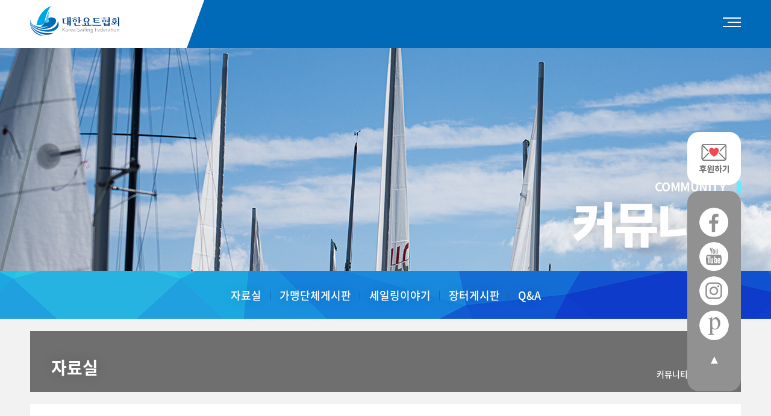

--- FILE ---
content_type: text/html; charset=UTF-8
request_url: https://www.ksaf.org/community/data/
body_size: 28568
content:

<!DOCTYPE html>
<html lang="ko">
    <head>
        <meta charset="UTF-8">
        <meta http-equiv="X-UA-Compatible" content="IE=edge">
        <meta name="viewport" content="width=device-width, initial-scale=1.0">
		<meta name="title" content="대한요트협회">
		<meta name="description" content="KSAF 소개, 딩기, 윈드서핑, 카이트보딩, 킬보트, 국가대표, 선수정보, 심판, 지도자, 대회일정 등 안내">
		<meta name="keywords" content=" Korea Sailing Federation, 요트, 딩기, 윈드서핑, 카이트보딩, 카이트서핑, 킬보트, 크루저, 경기규칙, 아시안게임, 올림픽, 국가대표, 국제대회, 전국대회, 일정, 결과, 선수등록, 세일링, sailing" />
		<meta property="og:type" content="website" />
		<meta property="og:title" content="대한요트협회" />
		<meta property="og:url" content="https://www.ksaf.org" />
		<meta property="og:description" content="KSAF 소개, 딩기, 윈드서핑, 카이트보딩, 킬보트, 국가대표, 선수정보, 심판, 지도자, 대회일정 등 안내">
		<meta property="og:image" content="https://www.ksaf.org/logo_ksaf.png" />
        <script src="/resources/js/jquery-3.4.1.min.js"></script>
        <script src='/resources/js/jquery-ui-1.12.1.min.js'></script>
        <script src='/resources/js/swiper.min.js'></script>
        <script src="/resources/js/common.js"></script>
		<script src="/resources/js/default.js"></script>
		<script src="/resources/js/jquery.form.js"></script>
        <link href="/resources/css/style.css?20260103094111" rel="stylesheet" />
        <title>대한요트협회</title>
		<script>
		  (function(i,s,o,g,r,a,m){i['GoogleAnalyticsObject']=r;i[r]=i[r]||function(){
		  (i[r].q=i[r].q||[]).push(arguments)},i[r].l=1*new Date();a=s.createElement(o),
		  m=s.getElementsByTagName(o)[0];a.async=1;a.src=g;m.parentNode.insertBefore(a,m)
		  })(window,document,'script','//www.google-analytics.com/analytics.js','ga');

		  ga('create', 'UA-46797652-1', 'auto');
		  ga('send', 'pageview');
		</script>
    </head>
    <body>

        <header id="header">
            <div class="header_wrap">
                <h1 class="logo"><a href="/"><span class="blind">대한요트협회</span></a></h1>
                <div class="gnb">
                    <nav>
                        <ul>
                                                        <li class="has-sub">
                               <a href="/about/">협회소개</a>
                               <ul>
                                    <li><a href="/about/greeting/">회장인사말</a></li>
                                    <li><a href="/about/history/">연혁</a></li>
                                    <li><a href="/about/organization/">조직현황</a></li>
                                    <li><a href="/about/donation/">후원프로그램</a></li>
                                    <li><a href="/about/rules/">정관·규정</a></li>
                                    <li><a href="/about/vision/">경영공시</a></li>
                                    <li><a href="/about/nationalteam/">대표선수단</a></li>
                                    <li><a href="/about/ci/">협회 CI</a></li>
                                    <li><a href="/about/contactus/">찾아오시는 길</a></li>
                               </ul>
                            </li>
                            <li class="has-sub">
                               <a href="/news/">뉴스/공지</a>
                               <ul>
                                    <li><a href="/news/notice/">공지사항</a></li>
                                    <li><a href="/news/ksaf/">뉴스</a></li>
                                    <li><a href="/news/photo/">사진갤러리</a></li>
                                    <li><a href="/news/movie/">동영상갤러리</a></li>
                               </ul>
                            </li>
                            <li class="has-sub">
                               <a href="/events/">대회정보</a>
                               <ul>
                                    <li><a href="/events/overview/">대회정보</a></li>
                                    <li><a href="/events/ranking/">국내랭킹</a></li>
                               </ul>
                            </li>
                            <li class="has-sub">
                               <a href="/qualification/">자격안내</a>
                               <ul>
                                    <li><a href="/qualification/judge/">심판</a></li>
                                    <li><a href="/qualification/umpire/">엄파이어</a></li>
                                    <li><a href="/qualification/games/">경기운영관</a></li>
                                    <li><a href="/qualification/measure/">계측관</a></li>
                                    <li><a href="/qualification/leader/">지도자</a></li>
                               </ul>
                            </li>
                            <li class="has-sub">
                               <a href="/training/">요트배우기</a>
                               <ul>
                                    <li><a href="/training/yacht01/">요트란?</a></li>
                                    <li><a href="/training/yacht02/">종목소개</a></li>
                                    <li><a href="/training/yacht03/">전국요트학교</a></li>
                                    <li><a href="/training/yacht05/">대학요트동아리</a></li>
                                    <li><a href="/training/yacht04/">조종면허안내</a></li>
                               </ul>
                            </li>
                            <li class="has-sub">
                               <a href="/community/">커뮤니티</a>
                               <ul>
                                    <li><a href="/community/data/">자료실</a></li>
                                    <li><a href="/community/org/">가맹단체게시판</a></li>
                                    <li><a href="/community/board/">세일링이야기</a></li>
                                    <li><a href="/community/market/">장터게시판</a></li>
                                    <li><a href="/community/qna/">Q&A</a></li>
                               </ul>
                            </li>
                        </ul>
                    </nav>
                    <button class="btn_sitemap">
                        <svg version="1.1" xmlns="http://www.w3.org/2000/svg" xmlns:xlink="http://www.w3.org/1999/xlink" x="0px" y="0px" viewBox="0 0 30 22" xml:space="preserve">
                            <g>
                                <rect width="30" height="2" fill="#ffffff" />
                                <rect x="8" y="7" width="22" height="2" fill="#ffffff" />
                                <rect y="14" width="30" height="2" fill="#ffffff" />
                            </g>
                        </svg>
                    </button>
                </div>
            </div>
        </header>
        <div id="container" class="member">
            <div class="sub_visual">
                <div class="inner">
                    <p>Community</p>
                    <h2>커뮤니티</h2>
                </div>
            </div>
            <div class="sub_menu">
                <a href="javascript:;">자료실</a>
                <ul>
                                        <li><a href="/community/data/">자료실</a></li>	
                    <li><a href="/community/org/">가맹단체게시판</a></li>	
                    <li><a href="/community/board/">세일링이야기</a></li>	
                    <li><a href="/community/market/">장터게시판</a></li>	
                    <li><a href="/community/qna/">Q&A</a></li>	
                </ul>
            </div>
            <div id="contents">
                <div class="inner">
                    <div class="sub_title">
                        <h3>자료실</h3>
                        <div class="location">

                            커뮤니티 > 자료실
                        </div>
                    </div>
                    <div class="content">
                       <div class="btn_group top">
                            <p class="a-r red">
                                <span>Total : 139, 1 / 14 Pages</span>
                            </p>
                        </div>
                        <table class="tbl list">
                            <caption></caption>
                            <colgroup>
                                <col>
                                <col class="w-50">
                                <col>
                                <col>
                                <col>
                            </colgroup>
                            <thead>
                                <tr>
                                    <th scope="col">번호</th>
                                    <th scope="col">제목</th>
                                    <th scope="col">출처</th>
                                    <th scope="col">날짜</th>
                                    <th scope="col">조회수</th>
                                </tr>
                            </thead>
                            <tbody>

                                <tr class="highlight">
                                    <td><em>공지</em></td>
                                    <td class="a-l"><a href="./?mode=view&nid=20220225144417969&page=1&field=&keyword="><em>[일반자료] 표준 NoR, SI 배포</em></a></td>
                                    <td>대한요트협회</td>
                                    <td>2025-12-17</td>
                                    <td>150</td>
                                </tr>
                                <tr class="highlight">
                                    <td><em>공지</em></td>
                                    <td class="a-l"><a href="./?mode=view&nid=20220225144417907&page=1&field=&keyword="><em>[일반자료] 계측신청서(양식)</em></a></td>
                                    <td>대한요트협회</td>
                                    <td>2025-08-07</td>
                                    <td>888</td>
                                </tr>
                                <tr class="highlight">
                                    <td><em>공지</em></td>
                                    <td class="a-l"><a href="./?mode=view&nid=20220225144417856&page=1&field=&keyword="><em>[일반자료] 대회 온라인 게시판 시스템 사용 설명서</em></a></td>
                                    <td>대한요트협회</td>
                                    <td>2025-05-22</td>
                                    <td>1681</td>
                                </tr>
                                <tr class="highlight">
                                    <td><em>공지</em></td>
                                    <td class="a-l"><a href="./?mode=view&nid=20220225144417843&page=1&field=&keyword="><em>[일반자료] 2025-2028 세일링경기규칙(RRS) 한글판 주문서</em></a></td>
                                    <td>대한요트협회</td>
                                    <td>2025-04-29</td>
                                    <td>2226</td>
                                </tr>
                                <tr class="highlight">
                                    <td><em>공지</em></td>
                                    <td class="a-l"><a href="./?mode=view&nid=20220225144417832&page=1&field=&keyword="><em>[일반자료] 2025-2028 세일링경기규칙 RRS 한글판 배포</em></a></td>
                                    <td>대한요트협회</td>
                                    <td>2025-04-10</td>
                                    <td>3293</td>
                                </tr>
                                <tr class="highlight">
                                    <td><em>공지</em></td>
                                    <td class="a-l"><a href="./?mode=view&nid=20220225144417450&page=1&field=&keyword="><em>[일반자료] 국가 심판/경기운영관 자격 신청서</em></a></td>
                                    <td>대한요트협회</td>
                                    <td>2023-10-30</td>
                                    <td>4473</td>
                                </tr>
                                <tr class="highlight">
                                    <td><em>공지</em></td>
                                    <td class="a-l"><a href="./?mode=view&nid=20220225144417326&page=1&field=&keyword="><em>[일반자료] 코칭의 기본 (Coaching Fundamentals) 핸드북 - PDF</em></a></td>
                                    <td>대한요트협회</td>
                                    <td>2023-05-16</td>
                                    <td>5356</td>
                                </tr>
                                <tr class="highlight">
                                    <td><em>공지</em></td>
                                    <td class="a-l"><a href="./?mode=view&nid=20220225144416987&page=1&field=&keyword="><em>[일반자료] (양식)이력서</em></a></td>
                                    <td>대한요트협회</td>
                                    <td>2022-03-15</td>
                                    <td>6980</td>
                                </tr>
                                <tr class="highlight">
                                    <td><em>공지</em></td>
                                    <td class="a-l"><a href="./?mode=view&nid=20211229100021549&page=1&field=&keyword="><em>[일반자료] 윈드서핑과 iQFoil 클래스에 대한 영상 가이드</em></a></td>
                                    <td>대한요트협회</td>
                                    <td>2021-12-29</td>
                                    <td>8262</td>
                                </tr>
                                <tr class="highlight">
                                    <td><em>공지</em></td>
                                    <td class="a-l"><a href="./?mode=view&nid=20210716130820169&page=1&field=&keyword="><em>[일반자료] 개인정보수집이용동의서(양식)</em></a></td>
                                    <td>대한요트협회</td>
                                    <td>2021-07-16</td>
                                    <td>8474</td>
                                </tr>
                                <tr class="highlight">
                                    <td><em>공지</em></td>
                                    <td class="a-l"><a href="./?mode=view&nid=20200227163411967&page=1&field=&keyword="><em>[일반자료] 전문체육 신규 팀 등록 신청서 (양식)</em></a></td>
                                    <td>대한요트협회</td>
                                    <td>2020-02-27</td>
                                    <td>12773</td>
                                </tr>
                                <tr class="highlight">
                                    <td><em>공지</em></td>
                                    <td class="a-l"><a href="./?mode=view&nid=20180302112203528&page=1&field=&keyword="><em>[일반자료] 이적동의서(양식)</em></a></td>
                                    <td>대한요트협회</td>
                                    <td>2018-03-02</td>
                                    <td>17558</td>
                                </tr>
                                <tr>
                                    <td>139</td>
                                    <td class="a-l"><a href="./?mode=view&nid=20220225144417686&page=1&field=&keyword=">[일반자료] ILCA 클래스규칙 2024 한글판</a></td>
                                    <td>대한요트협회</td>
                                    <td>2024-09-02</td>
                                    <td>1362</td>
                                </tr>
                                <tr>
                                    <td>138</td>
                                    <td class="a-l"><a href="./?mode=view&nid=20220225144417442&page=1&field=&keyword=">[일반자료] ★아시아요트선수권대회 NoR 및 참가신청 서식</a></td>
                                    <td>대한요트협회</td>
                                    <td>2023-10-11</td>
                                    <td>2178</td>
                                </tr>
                                <tr>
                                    <td>137</td>
                                    <td class="a-l"><a href="./?mode=view&nid=20220225144417329&page=1&field=&keyword=">[일반자료] [매진] 2021-2024 경기규칙해설서 한글판 (주문서)</a></td>
                                    <td>대한요트협회</td>
                                    <td>2023-05-17</td>
                                    <td>4617</td>
                                </tr>
                                <tr>
                                    <td>136</td>
                                    <td class="a-l"><a href="./?mode=view&nid=20220225144417318&page=1&field=&keyword=">[일반자료] [도서소개]요트와 관련한 겨레말 갈래사전, 창의적인 크루징, 날쌔고슬기롭게</a></td>
                                    <td>대한요트협회</td>
                                    <td>2023-05-09</td>
                                    <td>2504</td>
                                </tr>
                                <tr>
                                    <td>135</td>
                                    <td class="a-l"><a href="./?mode=view&nid=20220225144417317&page=1&field=&keyword=">[일반자료] [도서소개]세일과 리그의 튜닝</a></td>
                                    <td>대한요트협회</td>
                                    <td>2023-05-09</td>
                                    <td>2712</td>
                                </tr>
                                <tr>
                                    <td>134</td>
                                    <td class="a-l"><a href="./?mode=view&nid=20220225144417242&page=1&field=&keyword=">[일반자료] 매치레이싱콜북(The_Call_Book_for_Match_Racing)2021-2024 한글판</a></td>
                                    <td>대한요트협회</td>
                                    <td>2023-02-06</td>
                                    <td>3729</td>
                                </tr>
                                <tr>
                                    <td>133</td>
                                    <td class="a-l"><a href="./?mode=view&nid=20220225144417099&page=1&field=&keyword=">[일반자료] 팀레이스콜북(Team Race Call Book) (RRS2021-2024적용) 한글판</a></td>
                                    <td>대한요트협회</td>
                                    <td>2022-07-20</td>
                                    <td>4155</td>
                                </tr>
                                <tr>
                                    <td>132</td>
                                    <td class="a-l"><a href="./?mode=view&nid=20220225144417013&page=1&field=&keyword=">[일반자료] Jury Policy (심판단 방침) 한글번역 - 2021년 7월 버젼</a></td>
                                    <td>대한요트협회</td>
                                    <td>2022-04-19</td>
                                    <td>4490</td>
                                </tr>
                                <tr>
                                    <td>131</td>
                                    <td class="a-l"><a href="./?mode=view&nid=20220225144417010&page=1&field=&keyword=">[일반자료] WS 심판매뉴얼 (Judges Manual) 영문-국문 번역본 (2022년 2월 버젼)</a></td>
                                    <td>대한요트협회</td>
                                    <td>2022-04-19</td>
                                    <td>4899</td>
                                </tr>
                                <tr>
                                    <td>130</td>
                                    <td class="a-l"><a href="./?mode=view&nid=20211224111700441&page=1&field=&keyword=">[일반자료] 심판/엄파이어 자격 신청서(양식)</a></td>
                                    <td>대한요트협회</td>
                                    <td>2021-12-24</td>
                                    <td>3547</td>
                                </tr>
                            </tbody>
                        </table>
<div class="pagination">
<a href="javascript:;" class="current">1</a>
<a href="/community/data/?page=2">2</a>
<a href="/community/data/?page=3">3</a>
<a href="/community/data/?page=4">4</a>
<a href="/community/data/?page=5">5</a>
<a href="/community/data/?page=6" class="sign" title="다음">▶</a><a href="/community/data/?page=14" class="sign" title="마지막">▶▶</a></div>
						<form name="form" method="get" action="./">
						<input type="hidden" name="mode" value="list">
						<div class="search">
							<select name="field" id="field">
								<option value="n_title" >제목</option>
								<option value="n_contents" >내용</option>
							</select>
							<input type="text" name="keyword" value="" placeholder="검색어 입력" />
							<button type="submit" class="btn_search">검색</button>
						</div>
						</form>


                    </div>
                </div>
            </div>
            <div class="related related1">
                <div class="inner">
                    <h2>관련기관 / 단체</h2>
                    <div class="swiper-container">
                        <div class="swiper-wrapper">
                            <div class="swiper-slide"><a href="http://www.sailing.org/" target="_blank"><img src="/resources/img/logo/logo_ws.jpg" alt="World Sailing" height="80"></a></div>
                            <div class="swiper-slide"><a href="http://www.asiansailing.org" target="_blank"><img src="/resources/img/logo/logo_asaf.jpg" alt="ASAF" height="80"></a></div>
                            <div class="swiper-slide"><a href="http://www.mcst.go.kr/" target="_blank"><img src="/resources/img/logo/logo_mct.jpg" alt="문화체육관광부" height="80"></a></div>
                            <div class="swiper-slide"><a href="http://www.mof.go.kr/" target="_blank"><img src="/resources/img/logo/logo_mof.jpg" alt="해양수산부" height="80"></a></div>
                            <div class="swiper-slide"><a href="http://www.sports.or.kr" target="_blank"><img src="/resources/img/logo/logo_sports.jpg" alt="대한체육회" height="80"></a></div>
                            <div class="swiper-slide"><a href="http://www.kspo.or.kr/" target="_blank"><img src="/resources/img/logo/logo_kspo.jpg" alt="국민체육진흥공단" height="50"></a></div>
                            <div class="swiper-slide"><a href="https://www.kcg.go.kr/kcg/main.do" target="_blank"><img src="/resources/img/logo/logo_kcg.jpg" alt="해양경찰청" height="70"></a></div>
                            <div class="swiper-slide"><a href="https://www.sportsafety.or.kr/front/main.do" target="_blank"><img src="/resources/img/logo/logo_safety.jpg" alt="스포츠안전재단" height="60"></a></div>
                            <div class="swiper-slide"><a href="http://www.kada-ad.or.kr/" target="_blank"><img src="/resources/img/logo/logo_kada.png" alt="한국도핑방지위원회" height="30"></a></div>
                            <div class="swiper-slide"><a href="http://www.sports.re.kr" target="_blank"><img src="/resources/img/logo/logo_kiss.png" alt="한국스포츠정책과학원"  height="30"></a></div>
                            <div class="swiper-slide"><a href="https://welfare.sports.or.kr" target="_blank"><img src="/resources/img/logo/logo_welfare2.png" alt="은퇴선수 진로지원센터"  height="40"></a></div>
                            <div class="swiper-slide"><a href="https://www.k-sec.or.kr/" target="_blank"><img src="/resources/img/logo/logo_k-sec2.png" alt="스포츠윤리센터" height="60"></a></div>
                        </div>
                        <div class="swiper-button-next">▶</div>
                        <div class="swiper-button-prev">◀</div>
                    </div>
                </div>
            </div>
            <div class="related related2">
                <div class="inner">
                    <h2>후원사</h2>
                    <div class="swiper-container">
                        <div class="swiper-wrapper">
                            <div class="swiper-slide"><a href="http://www.ninebell.co.kr/" target="_blank"><img src="/resources/img/logo/logo_ninebell.png" alt="주식회사 나인벨" height="40" style="margin-top:20px;"></a></div>
							<div class="swiper-slide"><a href="https://www.cocodor.co.kr/" target="_blank"><img src="/resources/img/logo/logo_cocodor.png" alt="코코도르" height="30" style="margin-top:20px;"></a></div>
							<div class="swiper-slide"><a href="https://www.valuetech.biz/" target="_blank"><img src="/resources/img/logo/logo_valuetech.png" alt="밸류테크" height="40" style="margin-top:20px;"></a></div>
							<div class="swiper-slide"><a href="https://nautica.co.kr/" target="_blank"><img src="/resources/img/logo/logo_nautica.png" alt="NAUTICA" height="60"></a></div>
							<div class="swiper-slide"><a href="https://www.ptbro.co.kr/" target="_blank"><img src="/resources/img/logo/logo_ptbro.png" alt="ptbro" height="30" style="margin-top:20px;"></a></div>
                        </div>
                        <div class="swiper-button-next">▶</div>
                        <div class="swiper-button-prev">◀</div>
                    </div>
                </div>
            </div>			
        </div>


        <style>
            @media (max-width: 800px) {
                #quick * {display: none;}
                #quick .quick_donate {padding: 0;}
            }
        </style>
        <div id="quick">
            <a href="/about/donation/program1/" class="quick_donate"><img src="/resources/img/common/btn_donate.png" alt="후원하기" /></a>
            <div class="quick_inner">
                <a href="https://www.facebook.com/ksaf1979/" target="_blank" class="sns_fb"><span class="blind">페이스북</span></a>
                <a href="https://www.youtube.com/@ksaf1979/" target="_blank" class="sns_yb"><span class="blind">유튜브</span></a>
                <a href="https://www.instagram.com/korea_sailing_federation/" target="_blank" class="sns_it"><span class="blind">인스타</span></a>
                <a href="https://koreasailingfederation.pixieset.com/" target="_blank" class="sns_p"><span class="blind">pixieset</span></a>
                <a href="javascript:;" class="back_top">▲</a>
            </div>
        </div>
        <footer id="footer">
            <div class="inner">
                <div class="info">
                    <h1 class="logo"><span class="blind">대한요트협회</span></h1>
                    <address>
                        (05540)서울시 송파구 올림픽로 424, 올림픽회관 신관 329호<br />
                        TEL: 02-420-4390/2 FAX: 02-420-4391 E-mail:office@ksaf.org<br />
                        고유번호 215-82-04638 Copyrightⓒ Korea Sailing Federation. All rights reserved.
                    </address>
                </div>
                <div class="sns">
                    <a href="https://www.facebook.com/ksaf1979/" target="_blank" class="sns_fb"><span class="blind">페이스북</span></a>
                    <a href="https://www.youtube.com/@ksaf1979/" target="_blank" class="sns_yb"><span class="blind">유튜브</span></a>
                    <a href="https://www.instagram.com/korea_sailing_federation/" target="_blank" class="sns_it"><span class="blind">인스타</span></a>
                </div>
            </div>
        </footer>
	</body>
</html>
							

--- FILE ---
content_type: text/css
request_url: https://www.ksaf.org/resources/css/style.css?20260103094111
body_size: 344115
content:
@charset "UTF-8";
@import url("fonts.css");
@import url("animate.css");
@import url("//cdnjs.cloudflare.com/ajax/libs/jqueryui/1.13.2/themes/flick/jquery-ui.min.css");
@import url("//cdn.jsdelivr.net/npm/swiper@9/swiper-bundle.min.css");
@keyframes bgScale {
  0% {
    transform: scale(1.4) rotate(0.01deg);
  }
  100% {
    transform: scale(1) rotate(0.01deg);
  }
}
@keyframes widthScale {
  0% {
    width: 0;
  }
  100% {
    width: 800px;
  }
}
@keyframes fadeInUp {
  0% {
    opacity: 0;
    transform: translateY(20px);
  }
  100% {
    opacity: 1;
    transform: translateY(0);
  }
}
.w-5 {
  width: 5%;
}

.w-10 {
  width: 10%;
}

.w-15 {
  width: 15%;
}

.w-20 {
  width: 20%;
}

.w-25 {
  width: 25%;
}

.w-30 {
  width: 30%;
}

.w-35 {
  width: 35%;
}

.w-40 {
  width: 40%;
}

.w-45 {
  width: 45%;
}

.w-50 {
  width: 50%;
}

.w-55 {
  width: 55%;
}

.w-60 {
  width: 60%;
}

.w-65 {
  width: 65%;
}

.w-70 {
  width: 70%;
}

.w-75 {
  width: 75%;
}

.w-80 {
  width: 80%;
}

.w-85 {
  width: 85%;
}

.w-90 {
  width: 90%;
}

.w-95 {
  width: 95%;
}

.w-100 {
  width: 100%;
}

:root {
  --header-size: 120px;
  --font: "noto-sans-r", sans-serif;
  --font-t: "noto-sans-t", sans-serif;
  --font-l: "noto-sans-l", sans-serif;
  --font-m: "noto-sans-m", sans-serif;
  --font-b: "noto-sans-b", sans-serif;
  --font-bk: "noto-sans-bk", sans-serif;
  --font-nm: "Nanum Myeongjo", sans-serif;
}

/**
  * Modern CSS Reset Tweaks
  * ================================================== */
html {
  -webkit-text-size-adjust: 100%;
}

body {
  text-size-adjust: 100%;
  position: relative;
  width: 100%;
  min-height: 100vh;
  -moz-osx-font-smoothing: grayscale;
  -webkit-font-smoothing: antialiased;
  text-rendering: optimizeSpeed;
  overflow-x: hidden;
}

/* Box sizing normalization */
*,
::after,
::before {
  box-sizing: border-box;
}

/* Elements that don't have a class get default styles */
a:not([class]) {
  text-decoration-skip-ink: auto;
}

/**
  * CSS Reset Tweaks
  *
  * http://meyerweb.com/eric/tools/css/reset/
  * v2.0-modified | 20110126
  * License: none (public domain)
  */
html,
body,
div,
span,
applet,
object,
iframe,
h1,
h2,
h3,
h4,
h5,
h6,
p,
blockquote,
pre,
a,
abbr,
acronym,
address,
big,
cite,
code,
del,
dfn,
em,
img,
ins,
kbd,
q,
s,
samp,
small,
strike,
strong,
sub,
sup,
tt,
var,
b,
u,
i,
center,
dl,
dt,
dd,
ol,
ul,
li,
fieldset,
form,
label,
legend,
table,
caption,
tbody,
tfoot,
thead,
tr,
th,
td,
article,
aside,
canvas,
details,
embed,
figure,
figcaption,
footer,
header,
hgroup,
menu,
nav,
output,
ruby,
section,
summary,
time,
mark,
audio,
video {
  font-size: 100%;
  font: inherit;
  margin: 0;
  padding: 0;
  border: 0;
  vertical-align: baseline;
}

/* HTML5 display-role reset for older browsers */
main,
article,
aside,
details,
figcaption,
figure,
footer,
header,
hgroup,
menu,
nav,
section {
  display: block;
}

ol,
ul {
  list-style: none;
}

blockquote,
q {
  quotes: none;
}
blockquote:before, blockquote:after,
q:before,
q:after {
  content: "";
  content: none;
}

/**
  * Input Reset
  */
input:required,
input {
  box-shadow: none;
}

input::-webkit-outer-spin-button,
input::-webkit-inner-spin-button {
  -webkit-appearance: none;
  margin: 0;
}

input:-webkit-autofill,
input:-webkit-autofill:hover,
input:-webkit-autofill:focus,
input:-webkit-autofill:active {
  -webkit-box-shadow: 0 0 0 30px white inset;
  box-shadow: 0 0 0 30px white inset;
}

input[type=search]::-webkit-search-cancel-button,
input[type=search]::-webkit-search-decoration,
input[type=search]::-webkit-search-results-button,
input[type=search]::-webkit-search-results-decoration {
  -webkit-appearance: none;
  -moz-appearance: none;
}

input[type=search] {
  -webkit-appearance: none;
  -moz-appearance: none;
  -webkit-box-sizing: content-box;
  -moz-box-sizing: content-box;
  box-sizing: content-box;
}

textarea {
  overflow: auto;
  vertical-align: top;
  resize: vertical;
}

input:focus {
  outline: none;
}

/**
  * Correct `inline-block` display not defined in IE 6/7/8/9 and Firefox 3.
  */
audio,
canvas,
video {
  display: inline-block;
  max-width: 100%;
}

/**
  * Prevent modern browsers from displaying `audio` without controls.
  * Remove excess height in iOS 5 devices.
  */
audio:not([controls]) {
  display: none;
  height: 0;
}

/**
  * Address styling not present in IE 7/8/9, Firefox 3, and Safari 4.
  */
[hidden] {
  display: none;
}

/**
  * Improve readability when focused and also mouse hovered in all browsers.
  */
a:active,
a:hover {
  outline: none;
}

/* Make images easier to work with */
img {
  max-width: 100%;
  display: inline-block;
  vertical-align: middle;
}

/* Make pictures easier to work with */
picture {
  display: inline-block;
}

/**
  * Address Firefox 3+ setting `line-height` on `input` using `!important` in
  * the UA stylesheet.
  */
button,
input {
  line-height: normal;
}

/**
  * Address inconsistent `text-transform` inheritance for `button` and `select`.
  * All other form control elements do not inherit `text-transform` values.
  * Correct `button` style inheritance in Chrome, Safari 5+, and IE 6+.
  * Correct `select` style inheritance in Firefox 4+ and Opera.
  */
button,
select {
  text-transform: none;
}

button,
html input[type=button],
input[type=reset],
input[type=submit] {
  -webkit-appearance: button;
  cursor: pointer;
  border: 0;
  background: transparent;
}

/**
  * Re-set default cursor for disabled elements.
  */
button[disabled],
html input[disabled] {
  cursor: default;
}

[disabled] {
  pointer-events: none;
}

/**
  * 1. Address box sizing set to content-box in IE 8/9.
  */
input[type=checkbox],
input[type=radio] {
  padding: 0;
}

/**
  * 1. Address `appearance` set to `searchfield` in Safari 5 and Chrome.
  * 2. Address `box-sizing` set to `border-box` in Safari 5 and Chrome
  *    (include `-moz` to future-proof).
  */
input[type=search] {
  -webkit-appearance: textfield;
  -moz-box-sizing: content-box;
  -webkit-box-sizing: content-box;
  box-sizing: content-box;
}

/**
  * Remove inner padding and search cancel button in Safari 5 and Chrome
  * on OS X.
  */
input[type=search]::-webkit-search-cancel-button,
input[type=search]::-webkit-search-decoration {
  -webkit-appearance: none;
}

/**
  * Remove inner padding and border in Firefox 3+.
  */
button::-moz-focus-inner,
input::-moz-focus-inner {
  border: 0;
  padding: 0;
}

button {
  border: 0;
  background: transparent;
}

textarea {
  overflow: auto;
  vertical-align: top;
  resize: vertical;
}

/**
  * Remove most spacing between table cells.
  */
table {
  border-collapse: collapse;
  border-spacing: 0;
  text-indent: 0;
}

/**
  * Based on normalize.css v8.0.1
  * github.com/necolas/normalize.css
  */
hr {
  box-sizing: content-box;
  overflow: visible;
  background: #000;
  border: 0;
  height: 1px;
  line-height: 0;
  margin: 0;
  padding: 0;
  page-break-after: always;
  width: 100%;
}

/**
  * 1. Correct the inheritance and scaling of font size in all browsers.
  */
pre {
  font-family: monospace, monospace;
  font-size: 100%;
}

/**
  * Remove the gray background on active links in IE 10.
  */
a {
  background-color: transparent;
  text-decoration: none;
}

/**
  * 1. Remove the bottom border in Chrome 57-
  * 2. Add the correct text decoration in Chrome, Edge, IE, Opera, and Safari.
  */
abbr[title] {
  border-bottom: none;
  text-decoration: none;
}

code,
kbd,
pre,
samp {
  font-family: monospace, monospace;
}

/**
  * Add the correct font size in all browsers.
  */
small {
  font-size: 75%;
}

/**
  * Prevent `sub` and `sup` elements from affecting the line height in
  * all browsers.
  */
sub,
sup {
  font-size: 75%;
  line-height: 0;
  position: relative;
  vertical-align: baseline;
}

sub {
  bottom: -5px;
}

sup {
  top: -5px;
}

/**
  * 1. Change the font styles in all browsers.
  * 2. Remove the margin in Firefox and Safari.
  */
button,
input,
optgroup,
select,
textarea {
  font-family: inherit;
  font-size: 100%;
  line-height: 1;
  margin: 0;
  padding: 0;
  border-radius: 0;
}

/**
  * Show the overflow in IE.
  * 1. Show the overflow in Edge.
  */
button,
input {
  /* 1 */
  overflow: visible;
}

/**
  * Remove the inheritance of text transform in Edge, Firefox, and IE.
  * 1. Remove the inheritance of text transform in Firefox.
  */
button,
select {
  /* 1 */
  text-transform: none;
}

/**
  * Correct the inability to style clickable types in iOS and Safari.
  */
button,
[type=button],
[type=reset],
[type=submit] {
  -webkit-appearance: button;
}

/**
  * Remove the inner border and padding in Firefox.
  */
button::-moz-focus-inner,
[type=button]::-moz-focus-inner,
[type=reset]::-moz-focus-inner,
[type=submit]::-moz-focus-inner {
  border-style: none;
  padding: 0;
  outline: 0;
}

legend {
  color: inherit;
  white-space: normal;
  display: block;
  border: 0;
  max-width: 100%;
  width: 100%;
}

fieldset {
  min-width: 0;
}

body:not(:-moz-handler-blocked) fieldset {
  display: block;
}

/**
  * Add the correct vertical alignment in Chrome, Firefox, and Opera.
  */
progress {
  vertical-align: baseline;
}

/**
  * Correct the cursor style of increment and decrement buttons in Chrome.
  */
[type=number]::-webkit-inner-spin-button,
[type=number]::-webkit-outer-spin-button {
  height: auto;
}

/**
  * 1. Correct the odd appearance in Chrome and Safari.
  * 2. Correct the outline style in Safari.
  */
[type=search] {
  -webkit-appearance: textfield;
  /* 1 */
  outline-offset: -2px;
  /* 2 */
}

/**
  * Remove the inner padding in Chrome and Safari on macOS.
  */
[type=search]::-webkit-search-decoration {
  -webkit-appearance: none;
}

/**
  * 1. Correct the inability to style clickable types in iOS and Safari.
  * 2. Change font properties to `inherit` in Safari.
  */
::-webkit-file-upload-button {
  -webkit-appearance: button;
  /* 1 */
  font: inherit;
  /* 2 */
}

/* Interactive
    ========================================================================== */
/*
  * Add the correct display in all browsers.
  */
summary {
  display: list-item;
}

/*
  * Misc
  * ========================================================================== */
/**
  * Add the correct display in IE 10+.
  */
template {
  display: none;
}

/* Typography */
h1,
h2,
h3,
h4,
h5,
h6,
.h1,
.h2,
.h3,
.h4,
.h5,
.h6 {
  font-family: var(--font-b);
}

p,
span,
li {
  font-family: var(--font);
}

strong, em {
  font-style: normal;
  font-family: var(--font-b);
}

a {
  color: inherit;
  cursor: pointer;
  transition: all 0.3s ease 0s;
}

.a-l {
  text-align: left !important;
}

.a-c {
  text-align: center !important;
}

.a-r {
  text-align: right !important;
}

h1.logo {
  width: 206px;
  height: 70px;
  margin-bottom: 10px;
  background-repeat: no-repeat;
  background-size: 206px 70px;
  background-image: url("data:image/svg+xml,%3C%3Fxml version='1.0' encoding='utf-8'%3F%3E%3C!-- Generator: Adobe Illustrator 19.1.0, SVG Export Plug-In . SVG Version: 6.00 Build 0) --%3E%3Csvg version='1.1' id='Layer_1' xmlns='http://www.w3.org/2000/svg' xmlns:xlink='http://www.w3.org/1999/xlink' x='0px' y='0px' width='154.4px' height='52.1px' viewBox='0 0 154.4 52.1' style='enable-background:new 0 0 154.4 52.1;' xml:space='preserve'%3E%3Cg%3E%3Cdefs%3E%3Crect id='SVGID_1_' y='0' width='154.4' height='52.1'/%3E%3C/defs%3E%3CclipPath id='SVGID_2_'%3E%3Cuse xlink:href='%23SVGID_1_' style='overflow:visible;'/%3E%3C/clipPath%3E%3Cpath style='clip-path:url(%23SVGID_2_);fill:%23006AB8;' d='M49.4,30.1c-0.2-1.4-0.6-2.7-1.3-3.8C46.6,48.6,0.9,45.1,0.7,23.1 C0.4,36.2,13.4,43.7,29.4,44.4c7.9,0.4,16.3-1.4,19.7-9.6l0,0C49.5,33.4,49.6,31.8,49.4,30.1'/%3E%3Cpath style='clip-path:url(%23SVGID_2_);fill:%23006AB8;' d='M32.3,38.4c15-5.1,17.6-19.8,3-18.5c-3.4,0.3-6.3,2.1-8.2,4.5 c-1,1.2-1.6,2.7-2.1,4.1l0,0.1c-1.1,3.4-3.7,5.6-7.4,6.9c3,1,7.9,1.2,13.8-1c0,0-4.3,4.8-16.4,1.8C7,34,3.7,30.8,3.7,30.8 C9.5,38.7,23.4,41.4,32.3,38.4'/%3E%3Cpath style='clip-path:url(%23SVGID_2_);fill:%23006AB8;' d='M19.3,48.2c5.9,2,15.4,2.8,21.2-1.8c0,0-3.5,0.8-10.8,0.5 C11,46.2,0.2,36.8,0.7,23.1c0,0.1,0-0.1,0,0C-0.7,36.3,8.4,44.5,19.3,48.2'/%3E%3Cpath style='clip-path:url(%23SVGID_2_);fill:%23006AB8;' d='M0.7,23.1c-0.7,2.8-0.9,5.7-0.5,8.7C1.9,43.7,12.9,52.2,25.4,52 c-5-1-9.1-2.8-12.8-4.9C1.9,40.7-0.5,31.9,0.7,23.1C0.7,22.9,0.7,23.1,0.7,23.1'/%3E%3Cpath style='clip-path:url(%23SVGID_2_);fill:%2355C3F1;' d='M33.6,6.8c0,0-3.9,14.6-0.1,20.9c-4,1.3-7.1,1.5-7.1,1.5 S27.5,16.7,33.6,6.8'/%3E%3Cpath style='clip-path:url(%23SVGID_2_);fill:%23004290;' d='M70.3,32.2c0,0.6-0.1,1.1-0.2,1.6c-0.1,0.5-0.3,0.8-0.5,0.8h-1 c-0.1,0-0.3-0.1-0.3-0.3c-0.1-0.2-0.1-0.5-0.1-1v-6.6h-1.7v3.6c0,0.6-0.1,1.9-0.2,2.4c-0.1,0.5-0.3,0.8-0.5,0.8h-1 c-0.1,0-0.3-0.1-0.3-0.3c-0.1-0.2-0.1-0.5-0.1-0.8v-2.9c-0.8,0.2-1.7,0.4-2.6,0.5c-1,0.2-2.1,0.2-3.5,0.3c-0.6,0-1.1-0.1-1.4-0.4 c-0.3-0.3-0.4-0.7-0.4-1.3v-2.8c0-0.6-0.2-3.4-0.5-3.5c-0.3-0.1-0.6-0.2-0.8-0.2c-0.3,0-0.4-0.1-0.4-0.3c0-0.2,0.2-0.2,0.5-0.2h6.6 c0.2,0,0.3,0,0.5,0.1c0.1,0.1,0.2,0.2,0.2,0.3c0,0.1-0.1,0.2-0.2,0.3c-0.1,0.1-0.3,0.1-0.5,0.1h-3.2c0,3.2,0,6.7,0,6.4 c0.2,0.4,0.4,0.6,0.9,0.6c0.9,0,1.7-0.1,2.3-0.1c0.6-0.1,1.5-0.2,2.6-0.4v-7.3c0-0.5-0.1-0.8-0.4-1c-0.3-0.2-0.5-0.3-0.8-0.5 c-0.3-0.1-0.4-0.4-0.3-0.6c0.1-0.1,0.3,0,0.5,0.1l3.1,0.5v5.9h1.7v-5.3c0-0.5-0.1-0.8-0.4-1c-0.3-0.2-0.6-0.3-0.8-0.4 c-0.3-0.1-0.4-0.2-0.3-0.4c0.1-0.1,0.3-0.2,0.5-0.1l3.1,0.4V32.2z'/%3E%3Cpath style='clip-path:url(%23SVGID_2_);fill:%23004290;' d='M81.6,21.5c0.1,0,0.3,0,0.4,0c0.1,0,0.2,0.1,0.2,0.3c0,0.2,0,0.3-0.2,0.3 c-0.1,0.1-0.3,0.1-0.4,0.1l-8,0.1l-1-0.9c-0.3-0.2-0.3-0.3-0.2-0.4c0.1-0.1,0.3-0.1,0.6,0.1c0.2,0.1,0.5,0.2,0.8,0.4 c0.3,0.1,0.9,0.2,1.8,0.2L81.6,21.5z M77.5,23.1c1,0,1.9,0.2,2.6,0.6c0.7,0.4,1.1,1,1.1,1.7c0,0.8-0.4,1.4-1.1,1.8 c-0.8,0.4-1.6,0.6-2.7,0.6c-1,0-1.8-0.2-2.6-0.6c-0.8-0.4-1.1-1-1.1-1.7c0-0.8,0.4-1.3,1.1-1.8C75.6,23.3,76.5,23.1,77.5,23.1 M79.2,19.7c0.1,0,0.3,0,0.5,0c0.2,0,0.3,0.1,0.3,0.3c0,0.2,0,0.4-0.2,0.4c-0.1,0.1-0.3,0.1-0.4,0.1l-3.1,0.1l-0.8-0.7 c-0.3-0.2-0.3-0.3-0.2-0.4c0.1-0.1,0.3-0.1,0.6,0c0.3,0.1,0.6,0.2,0.9,0.2c0.3,0,0.7,0,1.2,0L79.2,19.7 M86.6,33.3 c0.1,0,0.3,0,0.4,0.1c0.1,0.1,0.2,0.2,0.2,0.3c0,0.1-0.1,0.3-0.2,0.3c-0.1,0.1-0.3,0.1-0.4,0.1h-7.8c-0.6,0-1.1-0.1-1.5-0.3 c-0.4-0.2-0.6-0.6-0.6-1.2v-1c0-0.6-0.2-0.9-0.5-1.1c-0.3-0.2-0.5-0.3-0.6-0.3c-0.2,0-0.4-0.1-0.4-0.3c0-0.2,0.2-0.2,0.6-0.2 l3.1,0.1v2.9c0.1,0.5,0.5,0.7,1,0.7H86.6 M77.5,27.1c0.6,0,1-0.1,1.3-0.4c0.3-0.3,0.5-0.7,0.5-1.2c0-0.5-0.2-0.9-0.5-1.2 c-0.3-0.3-0.7-0.4-1.3-0.4c-0.5,0-1,0.1-1.3,0.4c-0.3,0.3-0.5,0.7-0.5,1.2c0,0.5,0.2,1,0.5,1.2C76.5,26.9,76.9,27.1,77.5,27.1 M88.5,24.9c0.2,0,0.3,0,0.5,0.1c0.1,0,0.2,0.2,0.2,0.3c0,0.2-0.1,0.3-0.2,0.3c-0.1,0.1-0.3,0.1-0.4,0.1h-2.4v1.3 c0,0.6,0,1.7-0.1,2.1c-0.1,0.4-0.3,0.6-0.5,0.6h-1.2c-0.1,0-0.2-0.1-0.3-0.2c-0.1-0.1-0.1-1-0.1-1.3v-7.3c0-0.5-0.2-0.8-0.6-1 c-0.4-0.2-0.7-0.3-1-0.4c-0.3-0.1-0.4-0.3-0.3-0.4c0.1-0.1,0.3-0.2,0.5-0.2l3.5,0.4v5.7H88.5z'/%3E%3Cpath style='clip-path:url(%23SVGID_2_);fill:%23004290;' d='M99.8,32.7v-2.3c0-0.4-0.1-0.7-0.4-0.9c-0.2-0.2-0.5-0.3-0.7-0.4 c-0.2-0.1-0.3-0.2-0.2-0.4c0.1-0.2,0.3-0.2,0.5-0.2l2.8,0.2v4.1h3.8c0.1,0,0.3,0,0.4,0.1c0.1,0.1,0.2,0.2,0.2,0.4 c0,0.2-0.1,0.6-0.2,0.6c-0.1,0-0.3,0.1-0.4,0.1H90.4l-1.1-1.7c-0.2-0.2-0.2-0.4-0.1-0.5c0.2-0.1,0.4-0.1,0.6,0.1 c0.3,0.2,0.7,0.5,1.2,0.7c0.4,0.2,1.1,0.3,2,0.3h1.7v-2.1c0-0.4-0.1-0.7-0.4-0.9c-0.2-0.2-0.5-0.3-0.7-0.4 c-0.2-0.1-0.3-0.2-0.2-0.4c0.1-0.2,0.3-0.2,0.5-0.2l2.8,0.2v3.9H99.8z M97.7,20.1c1.4,0,2.5,0.3,3.5,1c1,0.7,1.5,1.6,1.5,3 c0,1.3-0.5,2.3-1.5,3c-1,0.7-2.2,1-3.6,1c-1.4,0-2.5-0.3-3.5-1c-1-0.7-1.5-1.6-1.5-3c0-1.3,0.5-2.3,1.5-3 C95.2,20.4,96.4,20.1,97.7,20.1 M97.7,27c0.8,0,1.4-0.2,2-0.7c0.5-0.5,0.8-1.2,0.8-2.3c0-1-0.3-1.8-0.8-2.3c-0.5-0.5-1.2-0.7-2-0.7 c-0.8,0-1.4,0.2-2,0.7c-0.6,0.5-0.8,1.3-0.8,2.3c0,1,0.3,1.8,0.8,2.3C96.3,26.8,96.9,27,97.7,27'/%3E%3Cpath style='clip-path:url(%23SVGID_2_);fill:%23004290;' d='M122.9,32.7c0.1,0,0.3,0,0.4,0.1c0.1,0.1,0.2,0.2,0.2,0.4 c0,0.2-0.1,0.6-0.2,0.7c-0.2,0-0.3,0.1-0.4,0.1h-14.7l-1.1-1.7c-0.2-0.2-0.2-0.4-0.1-0.5c0.2-0.1,0.4-0.1,0.6,0.1 c0.3,0.2,0.7,0.5,1.2,0.7c0.4,0.2,1.1,0.3,2,0.3H122.9z M120,28.1c0.2,0,0.3,0.1,0.4,0.2c0.1,0.1,0.1,0.2,0.1,0.3 c0,0.1,0,0.3-0.1,0.3c-0.1,0.1-0.2,0.1-0.4,0.1l-7.9,0c-0.6,0-1.1-0.1-1.5-0.4c-0.3-0.2-0.5-0.7-0.5-1.5v-3.6 c0-0.8-0.2-1.2-0.5-1.4c-0.3-0.2-0.6-0.3-0.8-0.4c-0.2,0-0.4-0.1-0.4-0.3c0-0.2,0.2-0.3,0.5-0.3l10.7,0c0.2,0,0.3,0,0.5,0.1 c0.1,0.1,0.2,0.2,0.2,0.3c0,0.2,0,0.3-0.1,0.4c-0.1,0.1-0.2,0.1-0.5,0.1l-7.4,0v2.4l6.4,0c0.2,0,0.3,0,0.4,0.1 c0.1,0.1,0.2,0.2,0.2,0.4c0,0.1-0.1,0.3-0.2,0.3c-0.1,0.1-0.2,0.1-0.4,0.1l-6.4,0v1.4v0.3c0.1,0.6,0.3,0.9,0.8,0.9L120,28.1z'/%3E%3Cpath style='clip-path:url(%23SVGID_2_);fill:%23004290;' d='M132.5,22.1c0.1,0,0.3,0,0.4,0c0.1,0,0.2,0.1,0.2,0.3c0,0.2,0,0.3-0.2,0.3 c-0.1,0.1-0.3,0.1-0.4,0.1l-8,0.1l-1-0.9c-0.3-0.2-0.3-0.3-0.2-0.4c0.1-0.1,0.3-0.1,0.6,0.1c0.2,0.1,0.5,0.2,0.8,0.4 c0.3,0.1,0.9,0.2,1.8,0.2L132.5,22.1z M128.4,23.6c1,0,1.9,0.2,2.6,0.6c0.7,0.4,1.1,1,1.1,1.7c0,0.8-0.4,1.4-1.1,1.8 c-0.8,0.4-1.6,0.6-2.7,0.6c-1,0-1.8-0.2-2.6-0.6c-0.8-0.4-1.1-1-1.1-1.7c0-0.8,0.4-1.3,1.1-1.8C126.5,23.8,127.4,23.6,128.4,23.6 M130.1,20.3c0.1,0,0.3,0,0.4,0c0.2,0,0.3,0.1,0.3,0.3c0,0.2,0,0.4-0.2,0.4c-0.1,0.1-0.3,0.1-0.4,0.1l-3.1,0.1l-0.8-0.8 c-0.3-0.2-0.3-0.3-0.2-0.4c0.1-0.1,0.3-0.1,0.6,0c0.3,0.1,0.6,0.2,0.9,0.2c0.3,0,0.7,0,1.2,0L130.1,20.3 M138,33.2 c0,0.4-0.1,0.6-0.4,0.8c-0.3,0.2-0.5,0.3-0.8,0.3h-7.4c-0.4,0-0.8-0.1-1.1-0.3c-0.3-0.2-0.4-0.6-0.4-1.2V31c0-0.5-0.1-0.8-0.3-0.9 c-0.2-0.1-0.5-0.3-0.8-0.4c-0.4-0.1-0.5-0.3-0.4-0.4c0.1-0.1,0.3-0.1,0.6-0.1l3.1,0.2v1.7h5.7v-0.6c0-0.5-0.1-0.8-0.3-0.9 c-0.2-0.1-0.5-0.2-0.7-0.3c-0.4-0.1-0.5-0.3-0.4-0.4c0.1-0.1,0.3-0.2,0.6-0.1l3,0.2V33.2 M128.4,27.6c0.6,0,1-0.1,1.3-0.4 c0.3-0.3,0.5-0.7,0.5-1.2c0-0.5-0.2-0.9-0.5-1.2c-0.3-0.3-0.7-0.5-1.3-0.5c-0.5,0-1,0.2-1.3,0.5c-0.3,0.3-0.5,0.7-0.5,1.2 c0,0.5,0.2,1,0.5,1.2C127.4,27.4,127.9,27.6,128.4,27.6 M135.1,33.6c0.2,0,0.4,0,0.5-0.1c0.1-0.1,0.2-0.2,0.2-0.4v-1h-5.7v1 c0,0.2,0,0.3,0.2,0.4c0.1,0.1,0.3,0.1,0.5,0.1H135.1 M138,25.8c0,0.6-0.1,1.2-0.2,1.8c-0.1,0.6-0.3,0.9-0.5,0.9h-1.1 c-0.1,0-0.2-0.1-0.3-0.3c-0.1-0.2-0.1-0.5-0.1-0.9v-0.4h-2.1c-0.2,0-0.3-0.1-0.4-0.1c-0.1,0-0.2-0.1-0.2-0.3c0-0.2,0.1-0.3,0.2-0.3 c0.1-0.1,0.3-0.1,0.5-0.1h2.1v-1.6h-2.1c-0.2,0-0.3-0.1-0.4-0.1c-0.1,0-0.2-0.1-0.2-0.3c0-0.2,0.1-0.3,0.2-0.3 c0.1-0.1,0.3-0.1,0.5-0.1h2.1v-2.4c0-0.5-0.2-0.8-0.6-1c-0.4-0.2-0.7-0.3-1-0.4c-0.3-0.1-0.4-0.3-0.3-0.4c0.1-0.1,0.3-0.2,0.5-0.2 l3.5,0.4V25.8z'/%3E%3Cpath style='clip-path:url(%23SVGID_2_);fill:%23004290;' d='M154.5,32.3c0,0.6-0.1,1.2-0.2,1.8c-0.1,0.6-0.3,0.9-0.5,0.9h-1.2 c-0.1,0-0.2-0.1-0.3-0.4c-0.1-0.2-0.1-0.5-0.1-0.9v-2.7c-0.6,0.1-1.4,0.2-2.2,0.3c-0.8,0.1-1.9,0.2-3.2,0.3c-1.2,0.1-2.2,0.1-3,0.2 c-0.8,0-1.5,0.1-2.3,0.1l-1.2-1.2c-0.3-0.2-0.3-0.3-0.1-0.4c0.2-0.1,0.4-0.1,0.6,0c0.4,0.2,0.8,0.3,1.3,0.4c0.5,0.1,1.2,0.2,2,0.2 c0.2,0,0.3,0,0.5,0c0.1,0,0.3,0,0.4,0v-1.6c-0.8-0.1-1.5-0.4-2-0.8c-0.5-0.4-0.8-0.9-0.8-1.6c0-0.8,0.4-1.4,1.2-1.8 c0.8-0.4,1.7-0.7,2.8-0.7c1.1,0,2,0.2,2.7,0.6c0.8,0.4,1.1,1,1.1,1.8c0,0.7-0.3,1.2-0.8,1.6c-0.5,0.4-1.2,0.7-2,0.8v1.6 c0.1,0,0.3,0,0.4,0c0.1,0,0.3,0,0.4,0c0.9-0.1,1.7-0.1,2.5-0.2c0.8,0,1.4-0.1,1.9-0.1v-9c0-0.5-0.2-0.8-0.6-1 c-0.4-0.2-0.7-0.3-1-0.4c-0.3-0.1-0.4-0.3-0.3-0.4c0.1-0.1,0.3-0.2,0.5-0.2l3.5,0.4V32.3z M150.2,22.5c0.1,0,0.3,0,0.4,0.1 c0.1,0,0.2,0.1,0.2,0.3c0,0.2,0,0.3-0.2,0.3c-0.1,0.1-0.3,0.1-0.4,0.1l-7.9,0.2l-0.9-0.9c-0.3-0.2-0.4-0.4-0.2-0.5 c0.2-0.1,0.4-0.1,0.6,0.1c0.2,0.1,0.5,0.2,0.8,0.3c0.3,0.1,0.9,0.1,1.8,0.1L150.2,22.5 M147.8,20.8c0.1,0,0.3,0,0.4,0.1 c0.2,0,0.3,0.2,0.3,0.4c0,0.2-0.1,0.3-0.2,0.4c-0.1,0.1-0.3,0.1-0.4,0.1l-3,0.1L144,21c-0.3-0.2-0.3-0.3-0.2-0.4 c0.1-0.1,0.3-0.1,0.6,0c0.4,0.1,0.6,0.2,0.8,0.3c0.2,0,0.6,0.1,1.2,0.1L147.8,20.8 M146,28.5c0.5,0,1-0.2,1.3-0.5 c0.3-0.3,0.5-0.8,0.5-1.3c0-0.5-0.2-1-0.5-1.3c-0.3-0.3-0.8-0.5-1.3-0.5c-0.6,0-1,0.2-1.4,0.5c-0.4,0.3-0.5,0.8-0.5,1.4 c0,0.5,0.2,1,0.5,1.3C145,28.4,145.5,28.5,146,28.5'/%3E%3Cpath style='clip-path:url(%23SVGID_2_);fill:%23898989;' d='M58.7,39.7l-0.8,0.8c0.8,0.9,1.5,1.7,2.3,2.6l0.8,0.9v0 c-0.2,0-0.4,0-0.5,0c-0.2,0-0.4,0-0.5,0c-0.2-0.3-0.4-0.6-0.7-0.9l-2.1-2.4c0,0-0.2-0.1-0.2,0v3.3c-0.2,0-0.3,0-0.4,0 c-0.1,0-0.3,0-0.4,0v-6.5c0.1,0,0.3,0,0.4,0c0.1,0,0.3,0,0.4,0v2.9c0,0.1,0.1,0,0.2-0.1c0.2-0.1,0.4-0.3,0.5-0.5l2.3-2.4 c0.1,0,0.2,0,0.4,0c0.1,0,0.2,0,0.4,0L58.7,39.7z'/%3E%3Cpath style='clip-path:url(%23SVGID_2_);fill:%23898989;' d='M63.8,39.6c1.3,0,2.2,0.9,2.2,2.3c0,1.2-0.8,2.4-2.4,2.4 c-1.3,0-2.3-0.9-2.2-2.4C61.4,40.5,62.5,39.6,63.8,39.6 M62.2,42c0,0.9,0.4,1.9,1.5,1.9c1.1,0,1.5-1.4,1.5-2.1c0-0.9-0.3-2-1.4-2 C62.6,39.9,62.2,41,62.2,42'/%3E%3Cpath style='clip-path:url(%23SVGID_2_);fill:%23898989;' d='M67.1,39.6c0.1,0,0.2,0,0.4,0c0.1,0,0.2,0,0.4,0v0.9l0-0.1 c0.3-0.5,0.7-0.9,1.2-0.9c0.1,0,0.2,0,0.3,0l-0.1,0.8c-0.1,0-0.3-0.2-0.4-0.2c-0.2,0-0.5,0.1-0.6,0.2c-0.3,0.4-0.4,0.7-0.4,1.2v2.5 c-0.1,0-0.3,0-0.4,0c-0.1,0-0.3,0-0.4,0V39.6z'/%3E%3Cpath style='clip-path:url(%23SVGID_2_);fill:%23898989;' d='M73.7,43.7c-0.5,0.3-1.1,0.6-1.6,0.6c-1.3,0-2.2-0.9-2.2-2.3 c0-1.3,0.8-2.3,2.2-2.3c1.1,0,2,0.7,1.9,2.3c-0.6,0-1.3,0-1.9,0h-1.3c-0.1,1.1,0.5,2,1.6,2c0.6,0,1.1-0.4,1.4-0.7L73.7,43.7z M73.2,41.5c0-0.8-0.2-1.7-1.2-1.7c-0.9,0-1.3,0.9-1.3,1.7H73.2z'/%3E%3Cpath style='clip-path:url(%23SVGID_2_);fill:%23898989;' d='M78.2,43.4c0,0.4,0,0.6,0.5,0.4V44c-0.1,0-0.2,0.1-0.3,0.1 c-0.5,0.1-0.9,0-1-0.6l-0.1,0.1C77,44,76.5,44.2,76,44.2c-0.7,0-1.3-0.5-1.3-1.2c0-1.1,0.9-1.2,1.8-1.4c0.7-0.1,1-0.2,1-0.6 c0-0.7-0.4-1.1-1.1-1.1c-0.7,0-1.1,0.4-1.1,0.7h-0.1v-0.5c0.5-0.3,1-0.5,1.5-0.5c1,0,1.5,0.5,1.5,1.6V43.4z M77.4,41.8l-0.3,0.1 c-0.6,0.1-1.6,0.2-1.6,1.1c0,0.6,0.4,0.9,0.9,0.9c0.3,0,0.6-0.2,0.8-0.4c0.1-0.1,0.3-0.2,0.3-0.3V41.8z'/%3E%3Cpath style='clip-path:url(%23SVGID_2_);fill:%23898989;' d='M82.3,42.9c0.4,0.6,0.8,1,1.5,1c0.8,0,1.3-0.6,1.3-1.4c0-1.8-3-1-3-3.1 c0-1.2,1-1.8,2.1-1.8c0.5,0,1,0.1,1.4,0.5c-0.1,0.2-0.2,0.5-0.3,0.8h-0.1c-0.2-0.5-0.6-0.8-1.2-0.8c-0.7,0-1.2,0.4-1.2,1.1 c0,1.7,3,1,3,3.1c0,1.4-1.1,2.2-2.3,2.2c-0.5,0-1.2-0.2-1.5-0.6C82.2,43.5,82.2,43.2,82.3,42.9L82.3,42.9z'/%3E%3Cpath style='clip-path:url(%23SVGID_2_);fill:%23898989;' d='M90.3,43.4c0,0.4,0,0.6,0.5,0.4V44c-0.1,0-0.2,0.1-0.3,0.1 c-0.5,0.1-0.9,0-1-0.6l-0.1,0.1c-0.4,0.4-0.8,0.6-1.4,0.6c-0.7,0-1.3-0.5-1.3-1.2c0-1.1,0.9-1.2,1.8-1.4c0.8-0.1,1-0.2,1-0.6 c0-0.7-0.4-1.1-1.1-1.1c-0.7,0-1.1,0.4-1.1,0.7h-0.1v-0.5c0.5-0.3,1-0.5,1.5-0.5c1,0,1.5,0.5,1.5,1.6V43.4z M89.5,41.8l-0.3,0.1 c-0.6,0.1-1.6,0.2-1.6,1.1c0,0.6,0.4,0.9,0.9,0.9c0.3,0,0.6-0.2,0.8-0.4c0.1-0.1,0.3-0.2,0.3-0.3V41.8z'/%3E%3Cpath style='clip-path:url(%23SVGID_2_);fill:%23898989;' d='M92.4,38.5c-0.3,0-0.5-0.2-0.5-0.5c0-0.3,0.2-0.5,0.5-0.5 c0.3,0,0.5,0.2,0.5,0.5C92.9,38.3,92.7,38.5,92.4,38.5 M92.8,44.2c-0.1,0-0.3,0-0.4,0c-0.1,0-0.3,0-0.4,0v-4.5c0.1,0,0.2,0,0.4,0 c0.1,0,0.2,0,0.4,0V44.2z'/%3E%3Cpath style='clip-path:url(%23SVGID_2_);fill:%23898989;' d='M94.7,37c0.1,0,0.2,0,0.4,0c0.1,0,0.2,0,0.4,0v7.1c-0.1,0-0.3,0-0.4,0 c-0.1,0-0.3,0-0.4,0V37z'/%3E%3Cpath style='clip-path:url(%23SVGID_2_);fill:%23898989;' d='M98.2,38c0-0.3-0.2-0.5-0.5-0.5c-0.3,0-0.5,0.2-0.5,0.5 c0,0.3,0.2,0.5,0.5,0.5C98,38.5,98.2,38.3,98.2,38 M98.1,39.6c-0.1,0-0.3,0-0.4,0c-0.1,0-0.3,0-0.4,0v4.5c0.1,0,0.2,0,0.4,0 c0.1,0,0.2,0,0.4,0V39.6z'/%3E%3Cpath style='clip-path:url(%23SVGID_2_);fill:%23898989;' d='M99.8,39.6c0.1,0,0.2,0,0.4,0c0.1,0,0.2,0,0.4,0v0.9 c0.3-0.6,0.9-0.9,1.5-0.9c1.1,0,1.5,0.6,1.5,1.9v2.7c-0.1,0-0.3,0-0.4,0c-0.1,0-0.3,0-0.4,0v-2.5c0-0.9-0.2-1.6-1.1-1.6 c-1,0-1.2,0.7-1.2,1.9v2.2c-0.1,0-0.3,0-0.4,0c-0.1,0-0.3,0-0.4,0V39.6z'/%3E%3Cpath style='clip-path:url(%23SVGID_2_);fill:%23898989;' d='M108.7,40l-1-0.1c0.4,0.3,0.7,0.7,0.7,1.3c0,1-0.9,1.5-2,1.5 c-0.1,0-0.7-0.1-0.7,0.5c0,0.4,0.3,0.5,0.9,0.5h0.6c1.1,0,1.6,0.5,1.6,1.3c0,1.1-1,1.9-2.4,1.9c-0.8,0-1.7-0.4-1.7-1.4 c0-0.7,0.4-1,1-1.1V44c-0.3,0-0.6-0.2-0.6-0.8c0-0.5,0.3-0.7,0.7-0.8c-0.6-0.3-0.9-0.7-0.9-1.4c0-0.9,0.5-1.6,1.9-1.5l1.3,0 c0.2,0,0.5,0,0.7,0V40z M105.2,45.2c0,0.8,0.6,1.1,1.4,1.1c0.7,0,1.5-0.3,1.5-1.2c0-1-0.7-1.1-1.4-1.1 C105.7,44.1,105.2,44.4,105.2,45.2 M106.6,42.4c0.7,0,1.1-0.6,1.1-1.2c0-0.7-0.3-1.3-1-1.3c-0.7,0-1.1,0.5-1.1,1.2 C105.5,41.7,105.9,42.4,106.6,42.4'/%3E%3Cpath style='clip-path:url(%23SVGID_2_);fill:%23898989;' d='M112.5,37.7h3.4c0,0.1,0,0.2,0,0.3c0,0.1,0,0.2,0,0.3 c-0.3-0.1-0.6-0.1-0.9-0.1l-0.9,0h-0.7v2.4h1.5c0.3,0,0.6,0,0.8,0c0,0.1,0,0.2,0,0.2c0,0.1,0,0.2,0,0.3c-0.3,0-0.6,0-0.8,0h-1.5 v3.2c-0.2,0-0.3,0-0.4,0c-0.1,0-0.3,0-0.4,0V37.7z'/%3E%3Cpath style='clip-path:url(%23SVGID_2_);fill:%23898989;' d='M120.6,43.7c-0.5,0.3-1.1,0.6-1.6,0.6c-1.3,0-2.2-0.9-2.2-2.3 c0-1.3,0.8-2.3,2.2-2.3c1.1,0,2,0.7,1.9,2.3c-0.6,0-1.3,0-1.9,0h-1.3c-0.1,1.1,0.5,2,1.6,2c0.6,0,1.1-0.4,1.4-0.7L120.6,43.7z M120.1,41.5c0-0.8-0.2-1.7-1.2-1.7c-0.9,0-1.3,0.9-1.3,1.7H120.1z'/%3E%3Cpath style='clip-path:url(%23SVGID_2_);fill:%23898989;' d='M125.8,44.2c-0.1,0-0.3,0-0.4,0c-0.1,0-0.3,0-0.4,0v-0.9 c-0.4,0.7-0.9,1-1.6,1c-1.1,0-1.9-0.7-1.9-2.3c0-1.3,0.8-2.4,2-2.4c0.7,0,1.2,0.4,1.5,0.9V37c0.1,0,0.2,0,0.4,0c0.1,0,0.2,0,0.4,0 V44.2z M123.8,40c-1.2,0-1.4,1.1-1.4,2.1c0,0.8,0.3,1.8,1.3,1.8c1.1,0,1.4-1.3,1.4-2.1C125,41,124.7,40,123.8,40'/%3E%3Cpath style='clip-path:url(%23SVGID_2_);fill:%23898989;' d='M130.6,43.7c-0.5,0.3-1.1,0.6-1.6,0.6c-1.3,0-2.2-0.9-2.2-2.3 c0-1.3,0.8-2.3,2.2-2.3c1.1,0,2,0.7,1.9,2.3c-0.6,0-1.3,0-1.9,0h-1.3c-0.1,1.1,0.5,2,1.6,2c0.6,0,1.1-0.4,1.4-0.7L130.6,43.7z M130.1,41.5c0-0.8-0.2-1.7-1.2-1.7c-0.9,0-1.3,0.9-1.3,1.7H130.1z'/%3E%3Cpath style='clip-path:url(%23SVGID_2_);fill:%23898989;' d='M131.9,39.6c0.1,0,0.2,0,0.4,0c0.1,0,0.2,0,0.4,0v0.9l0-0.1 c0.3-0.5,0.7-0.9,1.2-0.9c0.1,0,0.2,0,0.3,0l-0.1,0.8c-0.1,0-0.3-0.2-0.4-0.2c-0.2,0-0.5,0.1-0.6,0.2c-0.3,0.4-0.4,0.7-0.4,1.2v2.5 c-0.1,0-0.3,0-0.4,0c-0.1,0-0.3,0-0.4,0V39.6z'/%3E%3Cpath style='clip-path:url(%23SVGID_2_);fill:%23898989;' d='M138.3,43.4c0,0.4,0,0.6,0.5,0.4V44c-0.1,0-0.2,0.1-0.3,0.1 c-0.5,0.1-0.9,0-1-0.6l-0.1,0.1c-0.4,0.4-0.8,0.6-1.4,0.6c-0.7,0-1.3-0.5-1.3-1.2c0-1.1,0.9-1.2,1.8-1.4c0.7-0.1,1-0.2,1-0.6 c0-0.7-0.4-1.1-1.1-1.1c-0.7,0-1.1,0.4-1.1,0.7h-0.1v-0.5c0.5-0.3,1-0.5,1.5-0.5c1,0,1.5,0.5,1.5,1.6V43.4z M137.5,41.8l-0.3,0.1 c-0.6,0.1-1.6,0.2-1.6,1.1c0,0.6,0.3,0.9,0.9,0.9c0.3,0,0.6-0.2,0.8-0.4c0.1-0.1,0.3-0.2,0.3-0.3V41.8z'/%3E%3Cpath style='clip-path:url(%23SVGID_2_);fill:%23898989;' d='M140.5,38.4v1.2h1c0,0.1,0,0.3,0,0.4h-1v2.4c0,0.6-0.1,1.5,0.7,1.5 c0.1,0,0.3,0,0.4-0.1v0.2c-0.3,0.1-0.5,0.2-0.8,0.2c-0.7,0-1.1-0.3-1.1-1.5V40h-0.6c0-0.1,0-0.2,0-0.4h0.6v-0.9L140.5,38.4z'/%3E%3Cpath style='clip-path:url(%23SVGID_2_);fill:%23898989;' d='M143.5,38c0-0.3-0.2-0.5-0.5-0.5c-0.3,0-0.5,0.2-0.5,0.5 c0,0.3,0.2,0.5,0.5,0.5C143.3,38.5,143.5,38.3,143.5,38 M143.4,39.6c-0.1,0-0.3,0-0.4,0c-0.1,0-0.3,0-0.4,0v4.5c0.1,0,0.2,0,0.4,0 c0.1,0,0.2,0,0.4,0V39.6z'/%3E%3Cpath style='clip-path:url(%23SVGID_2_);fill:%23898989;' d='M147.1,39.6c1.3,0,2.2,0.9,2.2,2.3c0,1.2-0.8,2.4-2.4,2.4 c-1.3,0-2.3-0.9-2.2-2.4C144.7,40.5,145.8,39.6,147.1,39.6 M145.5,42c0,0.9,0.4,1.9,1.5,1.9c1.1,0,1.5-1.4,1.5-2.1 c0-0.9-0.3-2-1.4-2C145.9,39.9,145.5,41,145.5,42'/%3E%3Cpath style='clip-path:url(%23SVGID_2_);fill:%23898989;' d='M150.4,39.6c0.1,0,0.2,0,0.4,0c0.1,0,0.2,0,0.4,0v0.9 c0.3-0.6,0.9-0.9,1.5-0.9c1.1,0,1.5,0.6,1.5,1.9v2.7c-0.1,0-0.3,0-0.4,0c-0.1,0-0.3,0-0.4,0v-2.5c0-0.9-0.2-1.6-1.1-1.6 c-1,0-1.2,0.7-1.2,1.9v2.2c-0.1,0-0.3,0-0.4,0c-0.1,0-0.3,0-0.4,0V39.6z'/%3E%3Cpath style='clip-path:url(%23SVGID_2_);fill:%2300A6E4;' d='M10.9,33.1c0,0,3.6-25.1,25.4-33.1c-4.4,5-10.5,18.5-11.6,30.2 C24.6,30.2,19,34.7,10.9,33.1'/%3E%3C/g%3E%3C/svg%3E%0A");
}
h1.logo a {
  display: block;
  width: 100%;
  height: 100%;
}

p.red {
  color: #ff2424;
}
p.red + table {
  margin-top: 20px;
}
p.red span {
  display: block;
  color: #999999;
  font-size: 12px;
  margin-top: 5px;
}

h5 {
  font-size: 24px;
}
h5.sido {
  font-family: var(--font-bk);
  font-size: 36px;
}
h5.sido + .tbl {
  border-top: 3px solid #333333;
  margin-bottom: 70px;
}

h6 {
  font-size: 20px;
  margin-bottom: 20px;
}
h6 span {
  margin-left: 10px;
  color: #666666;
  font-size: 14px;
}
h6 span em {
  color: #ff6600;
}
h6 + .tbl.view {
  border-top: 2px solid #333333;
}

@media (max-width: 1000px) {
  h5 {
    font-size: 20px;
    margin-bottom: 5px;
  }
  h5.sido {
    font-size: 24px;
  }
  h5.sido + .tbl {
    margin-bottom: 30px;
  }
  h6 {
    margin-bottom: 10px;
  }
}
/* layout pc */
* {
  box-sizing: border-box;
}

.overlay {
  position: fixed;
  top: 0;
  left: 0;
  width: 100%;
  height: 100%;
  background-color: rgba(0, 0, 0, 0.6);
  z-index: 1001;
}

.blind, caption {
  display: block;
  position: absolute;
  left: -9999px;
  overflow: hidden;
  width: 1px;
  height: 1px;
  font-size: 0.1em;
  line-height: 0.01em;
  text-indent: -9999px;
}

.bt0 {
  border-top: 0 !important;
}

.ml10 {
  margin-left: 10px !important;
}

.be_af, .tabs ul li.is-active:after, .sub_title:after, .sub_menu ul li:not(:last-child):after, .sub_visual .inner p::after, .sub_visual .sub_menu ul p::after, .sub_menu .sub_visual ul p::after, .sub_visual .header_wrap p::after, .sub_visual .main .slogan p::after, .main .sub_visual .slogan p::after, .sub_visual .main section p::after, .main .sub_visual section p::after, .popup_inner .btn_close:before, .popup_inner .btn_close:after, .btn_sitemap span:before, .gnb nav:after {
  content: "";
  display: block;
}

.inner, .sub_menu ul, .main section, .main .slogan, .header_wrap {
  width: 1220px;
  max-width: 100%;
  padding: 0 20px;
  margin: 0 auto;
}

.disabled {
  pointer-events: none;
}

.pc_br {
  display: block;
}

.pc {
  display: block;
}

.mo {
  display: none;
}

#wrap {
  position: relative;
}

.no-bor {
  border: 0 !important;
}

.no-mg {
  margin: 0 !important;
}

input {
  background-color: #efefef;
  padding: 5px 15px;
  border: 1px solid #999999;
  font-family: var(--font);
  line-height: 1;
}
input:focus {
  background-color: #ffffff;
}

select {
  font-family: var(--font);
  padding: 8px 30px 8px 15px;
  border: 1px solid #999999;
  background-image: linear-gradient(45deg, transparent 50%, gray 50%), linear-gradient(135deg, gray 50%, transparent 50%);
  background-position: calc(100% - 15px) center, calc(100% - 10px) center;
  background-size: 5px 5px, 5px 5px;
  background-repeat: no-repeat;
  appearance: none;
}

textarea {
  border: 0;
}

.ui-datepicker .ui-datepicker-title select {
  font-size: 15px;
  font-family: var(--font);
}
.ui-datepicker .ui-datepicker-title select + select {
  margin-left: 5px;
}

@media (max-width: 1000px) {
  input,
  select,
  button {
    font-size: 15px;
  }
}
/* header pc */
#header {
  position: fixed;
  width: 100%;
  background: linear-gradient(to right, #ffffff 50%, #0069b8 50%);
  z-index: 99;
}
#header h1.logo {
  width: 206px;
  height: 70px;
  margin-bottom: 10px;
  background-repeat: no-repeat;
  background-size: 206px 70px;
  background-image: url("data:image/svg+xml,%3C%3Fxml version='1.0' encoding='utf-8'%3F%3E%3C!-- Generator: Adobe Illustrator 19.1.0, SVG Export Plug-In . SVG Version: 6.00 Build 0) --%3E%3Csvg version='1.1' id='Layer_1' xmlns='http://www.w3.org/2000/svg' xmlns:xlink='http://www.w3.org/1999/xlink' x='0px' y='0px' width='154.4px' height='52.1px' viewBox='0 0 154.4 52.1' style='enable-background:new 0 0 154.4 52.1;' xml:space='preserve'%3E%3Cg%3E%3Cdefs%3E%3Crect id='SVGID_1_' y='0' width='154.4' height='52.1'/%3E%3C/defs%3E%3CclipPath id='SVGID_2_'%3E%3Cuse xlink:href='%23SVGID_1_' style='overflow:visible;'/%3E%3C/clipPath%3E%3Cpath style='clip-path:url(%23SVGID_2_);fill:%23006AB8;' d='M49.4,30.1c-0.2-1.4-0.6-2.7-1.3-3.8C46.6,48.6,0.9,45.1,0.7,23.1 C0.4,36.2,13.4,43.7,29.4,44.4c7.9,0.4,16.3-1.4,19.7-9.6l0,0C49.5,33.4,49.6,31.8,49.4,30.1'/%3E%3Cpath style='clip-path:url(%23SVGID_2_);fill:%23006AB8;' d='M32.3,38.4c15-5.1,17.6-19.8,3-18.5c-3.4,0.3-6.3,2.1-8.2,4.5 c-1,1.2-1.6,2.7-2.1,4.1l0,0.1c-1.1,3.4-3.7,5.6-7.4,6.9c3,1,7.9,1.2,13.8-1c0,0-4.3,4.8-16.4,1.8C7,34,3.7,30.8,3.7,30.8 C9.5,38.7,23.4,41.4,32.3,38.4'/%3E%3Cpath style='clip-path:url(%23SVGID_2_);fill:%23006AB8;' d='M19.3,48.2c5.9,2,15.4,2.8,21.2-1.8c0,0-3.5,0.8-10.8,0.5 C11,46.2,0.2,36.8,0.7,23.1c0,0.1,0-0.1,0,0C-0.7,36.3,8.4,44.5,19.3,48.2'/%3E%3Cpath style='clip-path:url(%23SVGID_2_);fill:%23006AB8;' d='M0.7,23.1c-0.7,2.8-0.9,5.7-0.5,8.7C1.9,43.7,12.9,52.2,25.4,52 c-5-1-9.1-2.8-12.8-4.9C1.9,40.7-0.5,31.9,0.7,23.1C0.7,22.9,0.7,23.1,0.7,23.1'/%3E%3Cpath style='clip-path:url(%23SVGID_2_);fill:%2355C3F1;' d='M33.6,6.8c0,0-3.9,14.6-0.1,20.9c-4,1.3-7.1,1.5-7.1,1.5 S27.5,16.7,33.6,6.8'/%3E%3Cpath style='clip-path:url(%23SVGID_2_);fill:%23004290;' d='M70.3,32.2c0,0.6-0.1,1.1-0.2,1.6c-0.1,0.5-0.3,0.8-0.5,0.8h-1 c-0.1,0-0.3-0.1-0.3-0.3c-0.1-0.2-0.1-0.5-0.1-1v-6.6h-1.7v3.6c0,0.6-0.1,1.9-0.2,2.4c-0.1,0.5-0.3,0.8-0.5,0.8h-1 c-0.1,0-0.3-0.1-0.3-0.3c-0.1-0.2-0.1-0.5-0.1-0.8v-2.9c-0.8,0.2-1.7,0.4-2.6,0.5c-1,0.2-2.1,0.2-3.5,0.3c-0.6,0-1.1-0.1-1.4-0.4 c-0.3-0.3-0.4-0.7-0.4-1.3v-2.8c0-0.6-0.2-3.4-0.5-3.5c-0.3-0.1-0.6-0.2-0.8-0.2c-0.3,0-0.4-0.1-0.4-0.3c0-0.2,0.2-0.2,0.5-0.2h6.6 c0.2,0,0.3,0,0.5,0.1c0.1,0.1,0.2,0.2,0.2,0.3c0,0.1-0.1,0.2-0.2,0.3c-0.1,0.1-0.3,0.1-0.5,0.1h-3.2c0,3.2,0,6.7,0,6.4 c0.2,0.4,0.4,0.6,0.9,0.6c0.9,0,1.7-0.1,2.3-0.1c0.6-0.1,1.5-0.2,2.6-0.4v-7.3c0-0.5-0.1-0.8-0.4-1c-0.3-0.2-0.5-0.3-0.8-0.5 c-0.3-0.1-0.4-0.4-0.3-0.6c0.1-0.1,0.3,0,0.5,0.1l3.1,0.5v5.9h1.7v-5.3c0-0.5-0.1-0.8-0.4-1c-0.3-0.2-0.6-0.3-0.8-0.4 c-0.3-0.1-0.4-0.2-0.3-0.4c0.1-0.1,0.3-0.2,0.5-0.1l3.1,0.4V32.2z'/%3E%3Cpath style='clip-path:url(%23SVGID_2_);fill:%23004290;' d='M81.6,21.5c0.1,0,0.3,0,0.4,0c0.1,0,0.2,0.1,0.2,0.3c0,0.2,0,0.3-0.2,0.3 c-0.1,0.1-0.3,0.1-0.4,0.1l-8,0.1l-1-0.9c-0.3-0.2-0.3-0.3-0.2-0.4c0.1-0.1,0.3-0.1,0.6,0.1c0.2,0.1,0.5,0.2,0.8,0.4 c0.3,0.1,0.9,0.2,1.8,0.2L81.6,21.5z M77.5,23.1c1,0,1.9,0.2,2.6,0.6c0.7,0.4,1.1,1,1.1,1.7c0,0.8-0.4,1.4-1.1,1.8 c-0.8,0.4-1.6,0.6-2.7,0.6c-1,0-1.8-0.2-2.6-0.6c-0.8-0.4-1.1-1-1.1-1.7c0-0.8,0.4-1.3,1.1-1.8C75.6,23.3,76.5,23.1,77.5,23.1 M79.2,19.7c0.1,0,0.3,0,0.5,0c0.2,0,0.3,0.1,0.3,0.3c0,0.2,0,0.4-0.2,0.4c-0.1,0.1-0.3,0.1-0.4,0.1l-3.1,0.1l-0.8-0.7 c-0.3-0.2-0.3-0.3-0.2-0.4c0.1-0.1,0.3-0.1,0.6,0c0.3,0.1,0.6,0.2,0.9,0.2c0.3,0,0.7,0,1.2,0L79.2,19.7 M86.6,33.3 c0.1,0,0.3,0,0.4,0.1c0.1,0.1,0.2,0.2,0.2,0.3c0,0.1-0.1,0.3-0.2,0.3c-0.1,0.1-0.3,0.1-0.4,0.1h-7.8c-0.6,0-1.1-0.1-1.5-0.3 c-0.4-0.2-0.6-0.6-0.6-1.2v-1c0-0.6-0.2-0.9-0.5-1.1c-0.3-0.2-0.5-0.3-0.6-0.3c-0.2,0-0.4-0.1-0.4-0.3c0-0.2,0.2-0.2,0.6-0.2 l3.1,0.1v2.9c0.1,0.5,0.5,0.7,1,0.7H86.6 M77.5,27.1c0.6,0,1-0.1,1.3-0.4c0.3-0.3,0.5-0.7,0.5-1.2c0-0.5-0.2-0.9-0.5-1.2 c-0.3-0.3-0.7-0.4-1.3-0.4c-0.5,0-1,0.1-1.3,0.4c-0.3,0.3-0.5,0.7-0.5,1.2c0,0.5,0.2,1,0.5,1.2C76.5,26.9,76.9,27.1,77.5,27.1 M88.5,24.9c0.2,0,0.3,0,0.5,0.1c0.1,0,0.2,0.2,0.2,0.3c0,0.2-0.1,0.3-0.2,0.3c-0.1,0.1-0.3,0.1-0.4,0.1h-2.4v1.3 c0,0.6,0,1.7-0.1,2.1c-0.1,0.4-0.3,0.6-0.5,0.6h-1.2c-0.1,0-0.2-0.1-0.3-0.2c-0.1-0.1-0.1-1-0.1-1.3v-7.3c0-0.5-0.2-0.8-0.6-1 c-0.4-0.2-0.7-0.3-1-0.4c-0.3-0.1-0.4-0.3-0.3-0.4c0.1-0.1,0.3-0.2,0.5-0.2l3.5,0.4v5.7H88.5z'/%3E%3Cpath style='clip-path:url(%23SVGID_2_);fill:%23004290;' d='M99.8,32.7v-2.3c0-0.4-0.1-0.7-0.4-0.9c-0.2-0.2-0.5-0.3-0.7-0.4 c-0.2-0.1-0.3-0.2-0.2-0.4c0.1-0.2,0.3-0.2,0.5-0.2l2.8,0.2v4.1h3.8c0.1,0,0.3,0,0.4,0.1c0.1,0.1,0.2,0.2,0.2,0.4 c0,0.2-0.1,0.6-0.2,0.6c-0.1,0-0.3,0.1-0.4,0.1H90.4l-1.1-1.7c-0.2-0.2-0.2-0.4-0.1-0.5c0.2-0.1,0.4-0.1,0.6,0.1 c0.3,0.2,0.7,0.5,1.2,0.7c0.4,0.2,1.1,0.3,2,0.3h1.7v-2.1c0-0.4-0.1-0.7-0.4-0.9c-0.2-0.2-0.5-0.3-0.7-0.4 c-0.2-0.1-0.3-0.2-0.2-0.4c0.1-0.2,0.3-0.2,0.5-0.2l2.8,0.2v3.9H99.8z M97.7,20.1c1.4,0,2.5,0.3,3.5,1c1,0.7,1.5,1.6,1.5,3 c0,1.3-0.5,2.3-1.5,3c-1,0.7-2.2,1-3.6,1c-1.4,0-2.5-0.3-3.5-1c-1-0.7-1.5-1.6-1.5-3c0-1.3,0.5-2.3,1.5-3 C95.2,20.4,96.4,20.1,97.7,20.1 M97.7,27c0.8,0,1.4-0.2,2-0.7c0.5-0.5,0.8-1.2,0.8-2.3c0-1-0.3-1.8-0.8-2.3c-0.5-0.5-1.2-0.7-2-0.7 c-0.8,0-1.4,0.2-2,0.7c-0.6,0.5-0.8,1.3-0.8,2.3c0,1,0.3,1.8,0.8,2.3C96.3,26.8,96.9,27,97.7,27'/%3E%3Cpath style='clip-path:url(%23SVGID_2_);fill:%23004290;' d='M122.9,32.7c0.1,0,0.3,0,0.4,0.1c0.1,0.1,0.2,0.2,0.2,0.4 c0,0.2-0.1,0.6-0.2,0.7c-0.2,0-0.3,0.1-0.4,0.1h-14.7l-1.1-1.7c-0.2-0.2-0.2-0.4-0.1-0.5c0.2-0.1,0.4-0.1,0.6,0.1 c0.3,0.2,0.7,0.5,1.2,0.7c0.4,0.2,1.1,0.3,2,0.3H122.9z M120,28.1c0.2,0,0.3,0.1,0.4,0.2c0.1,0.1,0.1,0.2,0.1,0.3 c0,0.1,0,0.3-0.1,0.3c-0.1,0.1-0.2,0.1-0.4,0.1l-7.9,0c-0.6,0-1.1-0.1-1.5-0.4c-0.3-0.2-0.5-0.7-0.5-1.5v-3.6 c0-0.8-0.2-1.2-0.5-1.4c-0.3-0.2-0.6-0.3-0.8-0.4c-0.2,0-0.4-0.1-0.4-0.3c0-0.2,0.2-0.3,0.5-0.3l10.7,0c0.2,0,0.3,0,0.5,0.1 c0.1,0.1,0.2,0.2,0.2,0.3c0,0.2,0,0.3-0.1,0.4c-0.1,0.1-0.2,0.1-0.5,0.1l-7.4,0v2.4l6.4,0c0.2,0,0.3,0,0.4,0.1 c0.1,0.1,0.2,0.2,0.2,0.4c0,0.1-0.1,0.3-0.2,0.3c-0.1,0.1-0.2,0.1-0.4,0.1l-6.4,0v1.4v0.3c0.1,0.6,0.3,0.9,0.8,0.9L120,28.1z'/%3E%3Cpath style='clip-path:url(%23SVGID_2_);fill:%23004290;' d='M132.5,22.1c0.1,0,0.3,0,0.4,0c0.1,0,0.2,0.1,0.2,0.3c0,0.2,0,0.3-0.2,0.3 c-0.1,0.1-0.3,0.1-0.4,0.1l-8,0.1l-1-0.9c-0.3-0.2-0.3-0.3-0.2-0.4c0.1-0.1,0.3-0.1,0.6,0.1c0.2,0.1,0.5,0.2,0.8,0.4 c0.3,0.1,0.9,0.2,1.8,0.2L132.5,22.1z M128.4,23.6c1,0,1.9,0.2,2.6,0.6c0.7,0.4,1.1,1,1.1,1.7c0,0.8-0.4,1.4-1.1,1.8 c-0.8,0.4-1.6,0.6-2.7,0.6c-1,0-1.8-0.2-2.6-0.6c-0.8-0.4-1.1-1-1.1-1.7c0-0.8,0.4-1.3,1.1-1.8C126.5,23.8,127.4,23.6,128.4,23.6 M130.1,20.3c0.1,0,0.3,0,0.4,0c0.2,0,0.3,0.1,0.3,0.3c0,0.2,0,0.4-0.2,0.4c-0.1,0.1-0.3,0.1-0.4,0.1l-3.1,0.1l-0.8-0.8 c-0.3-0.2-0.3-0.3-0.2-0.4c0.1-0.1,0.3-0.1,0.6,0c0.3,0.1,0.6,0.2,0.9,0.2c0.3,0,0.7,0,1.2,0L130.1,20.3 M138,33.2 c0,0.4-0.1,0.6-0.4,0.8c-0.3,0.2-0.5,0.3-0.8,0.3h-7.4c-0.4,0-0.8-0.1-1.1-0.3c-0.3-0.2-0.4-0.6-0.4-1.2V31c0-0.5-0.1-0.8-0.3-0.9 c-0.2-0.1-0.5-0.3-0.8-0.4c-0.4-0.1-0.5-0.3-0.4-0.4c0.1-0.1,0.3-0.1,0.6-0.1l3.1,0.2v1.7h5.7v-0.6c0-0.5-0.1-0.8-0.3-0.9 c-0.2-0.1-0.5-0.2-0.7-0.3c-0.4-0.1-0.5-0.3-0.4-0.4c0.1-0.1,0.3-0.2,0.6-0.1l3,0.2V33.2 M128.4,27.6c0.6,0,1-0.1,1.3-0.4 c0.3-0.3,0.5-0.7,0.5-1.2c0-0.5-0.2-0.9-0.5-1.2c-0.3-0.3-0.7-0.5-1.3-0.5c-0.5,0-1,0.2-1.3,0.5c-0.3,0.3-0.5,0.7-0.5,1.2 c0,0.5,0.2,1,0.5,1.2C127.4,27.4,127.9,27.6,128.4,27.6 M135.1,33.6c0.2,0,0.4,0,0.5-0.1c0.1-0.1,0.2-0.2,0.2-0.4v-1h-5.7v1 c0,0.2,0,0.3,0.2,0.4c0.1,0.1,0.3,0.1,0.5,0.1H135.1 M138,25.8c0,0.6-0.1,1.2-0.2,1.8c-0.1,0.6-0.3,0.9-0.5,0.9h-1.1 c-0.1,0-0.2-0.1-0.3-0.3c-0.1-0.2-0.1-0.5-0.1-0.9v-0.4h-2.1c-0.2,0-0.3-0.1-0.4-0.1c-0.1,0-0.2-0.1-0.2-0.3c0-0.2,0.1-0.3,0.2-0.3 c0.1-0.1,0.3-0.1,0.5-0.1h2.1v-1.6h-2.1c-0.2,0-0.3-0.1-0.4-0.1c-0.1,0-0.2-0.1-0.2-0.3c0-0.2,0.1-0.3,0.2-0.3 c0.1-0.1,0.3-0.1,0.5-0.1h2.1v-2.4c0-0.5-0.2-0.8-0.6-1c-0.4-0.2-0.7-0.3-1-0.4c-0.3-0.1-0.4-0.3-0.3-0.4c0.1-0.1,0.3-0.2,0.5-0.2 l3.5,0.4V25.8z'/%3E%3Cpath style='clip-path:url(%23SVGID_2_);fill:%23004290;' d='M154.5,32.3c0,0.6-0.1,1.2-0.2,1.8c-0.1,0.6-0.3,0.9-0.5,0.9h-1.2 c-0.1,0-0.2-0.1-0.3-0.4c-0.1-0.2-0.1-0.5-0.1-0.9v-2.7c-0.6,0.1-1.4,0.2-2.2,0.3c-0.8,0.1-1.9,0.2-3.2,0.3c-1.2,0.1-2.2,0.1-3,0.2 c-0.8,0-1.5,0.1-2.3,0.1l-1.2-1.2c-0.3-0.2-0.3-0.3-0.1-0.4c0.2-0.1,0.4-0.1,0.6,0c0.4,0.2,0.8,0.3,1.3,0.4c0.5,0.1,1.2,0.2,2,0.2 c0.2,0,0.3,0,0.5,0c0.1,0,0.3,0,0.4,0v-1.6c-0.8-0.1-1.5-0.4-2-0.8c-0.5-0.4-0.8-0.9-0.8-1.6c0-0.8,0.4-1.4,1.2-1.8 c0.8-0.4,1.7-0.7,2.8-0.7c1.1,0,2,0.2,2.7,0.6c0.8,0.4,1.1,1,1.1,1.8c0,0.7-0.3,1.2-0.8,1.6c-0.5,0.4-1.2,0.7-2,0.8v1.6 c0.1,0,0.3,0,0.4,0c0.1,0,0.3,0,0.4,0c0.9-0.1,1.7-0.1,2.5-0.2c0.8,0,1.4-0.1,1.9-0.1v-9c0-0.5-0.2-0.8-0.6-1 c-0.4-0.2-0.7-0.3-1-0.4c-0.3-0.1-0.4-0.3-0.3-0.4c0.1-0.1,0.3-0.2,0.5-0.2l3.5,0.4V32.3z M150.2,22.5c0.1,0,0.3,0,0.4,0.1 c0.1,0,0.2,0.1,0.2,0.3c0,0.2,0,0.3-0.2,0.3c-0.1,0.1-0.3,0.1-0.4,0.1l-7.9,0.2l-0.9-0.9c-0.3-0.2-0.4-0.4-0.2-0.5 c0.2-0.1,0.4-0.1,0.6,0.1c0.2,0.1,0.5,0.2,0.8,0.3c0.3,0.1,0.9,0.1,1.8,0.1L150.2,22.5 M147.8,20.8c0.1,0,0.3,0,0.4,0.1 c0.2,0,0.3,0.2,0.3,0.4c0,0.2-0.1,0.3-0.2,0.4c-0.1,0.1-0.3,0.1-0.4,0.1l-3,0.1L144,21c-0.3-0.2-0.3-0.3-0.2-0.4 c0.1-0.1,0.3-0.1,0.6,0c0.4,0.1,0.6,0.2,0.8,0.3c0.2,0,0.6,0.1,1.2,0.1L147.8,20.8 M146,28.5c0.5,0,1-0.2,1.3-0.5 c0.3-0.3,0.5-0.8,0.5-1.3c0-0.5-0.2-1-0.5-1.3c-0.3-0.3-0.8-0.5-1.3-0.5c-0.6,0-1,0.2-1.4,0.5c-0.4,0.3-0.5,0.8-0.5,1.4 c0,0.5,0.2,1,0.5,1.3C145,28.4,145.5,28.5,146,28.5'/%3E%3Cpath style='clip-path:url(%23SVGID_2_);fill:%23898989;' d='M58.7,39.7l-0.8,0.8c0.8,0.9,1.5,1.7,2.3,2.6l0.8,0.9v0 c-0.2,0-0.4,0-0.5,0c-0.2,0-0.4,0-0.5,0c-0.2-0.3-0.4-0.6-0.7-0.9l-2.1-2.4c0,0-0.2-0.1-0.2,0v3.3c-0.2,0-0.3,0-0.4,0 c-0.1,0-0.3,0-0.4,0v-6.5c0.1,0,0.3,0,0.4,0c0.1,0,0.3,0,0.4,0v2.9c0,0.1,0.1,0,0.2-0.1c0.2-0.1,0.4-0.3,0.5-0.5l2.3-2.4 c0.1,0,0.2,0,0.4,0c0.1,0,0.2,0,0.4,0L58.7,39.7z'/%3E%3Cpath style='clip-path:url(%23SVGID_2_);fill:%23898989;' d='M63.8,39.6c1.3,0,2.2,0.9,2.2,2.3c0,1.2-0.8,2.4-2.4,2.4 c-1.3,0-2.3-0.9-2.2-2.4C61.4,40.5,62.5,39.6,63.8,39.6 M62.2,42c0,0.9,0.4,1.9,1.5,1.9c1.1,0,1.5-1.4,1.5-2.1c0-0.9-0.3-2-1.4-2 C62.6,39.9,62.2,41,62.2,42'/%3E%3Cpath style='clip-path:url(%23SVGID_2_);fill:%23898989;' d='M67.1,39.6c0.1,0,0.2,0,0.4,0c0.1,0,0.2,0,0.4,0v0.9l0-0.1 c0.3-0.5,0.7-0.9,1.2-0.9c0.1,0,0.2,0,0.3,0l-0.1,0.8c-0.1,0-0.3-0.2-0.4-0.2c-0.2,0-0.5,0.1-0.6,0.2c-0.3,0.4-0.4,0.7-0.4,1.2v2.5 c-0.1,0-0.3,0-0.4,0c-0.1,0-0.3,0-0.4,0V39.6z'/%3E%3Cpath style='clip-path:url(%23SVGID_2_);fill:%23898989;' d='M73.7,43.7c-0.5,0.3-1.1,0.6-1.6,0.6c-1.3,0-2.2-0.9-2.2-2.3 c0-1.3,0.8-2.3,2.2-2.3c1.1,0,2,0.7,1.9,2.3c-0.6,0-1.3,0-1.9,0h-1.3c-0.1,1.1,0.5,2,1.6,2c0.6,0,1.1-0.4,1.4-0.7L73.7,43.7z M73.2,41.5c0-0.8-0.2-1.7-1.2-1.7c-0.9,0-1.3,0.9-1.3,1.7H73.2z'/%3E%3Cpath style='clip-path:url(%23SVGID_2_);fill:%23898989;' d='M78.2,43.4c0,0.4,0,0.6,0.5,0.4V44c-0.1,0-0.2,0.1-0.3,0.1 c-0.5,0.1-0.9,0-1-0.6l-0.1,0.1C77,44,76.5,44.2,76,44.2c-0.7,0-1.3-0.5-1.3-1.2c0-1.1,0.9-1.2,1.8-1.4c0.7-0.1,1-0.2,1-0.6 c0-0.7-0.4-1.1-1.1-1.1c-0.7,0-1.1,0.4-1.1,0.7h-0.1v-0.5c0.5-0.3,1-0.5,1.5-0.5c1,0,1.5,0.5,1.5,1.6V43.4z M77.4,41.8l-0.3,0.1 c-0.6,0.1-1.6,0.2-1.6,1.1c0,0.6,0.4,0.9,0.9,0.9c0.3,0,0.6-0.2,0.8-0.4c0.1-0.1,0.3-0.2,0.3-0.3V41.8z'/%3E%3Cpath style='clip-path:url(%23SVGID_2_);fill:%23898989;' d='M82.3,42.9c0.4,0.6,0.8,1,1.5,1c0.8,0,1.3-0.6,1.3-1.4c0-1.8-3-1-3-3.1 c0-1.2,1-1.8,2.1-1.8c0.5,0,1,0.1,1.4,0.5c-0.1,0.2-0.2,0.5-0.3,0.8h-0.1c-0.2-0.5-0.6-0.8-1.2-0.8c-0.7,0-1.2,0.4-1.2,1.1 c0,1.7,3,1,3,3.1c0,1.4-1.1,2.2-2.3,2.2c-0.5,0-1.2-0.2-1.5-0.6C82.2,43.5,82.2,43.2,82.3,42.9L82.3,42.9z'/%3E%3Cpath style='clip-path:url(%23SVGID_2_);fill:%23898989;' d='M90.3,43.4c0,0.4,0,0.6,0.5,0.4V44c-0.1,0-0.2,0.1-0.3,0.1 c-0.5,0.1-0.9,0-1-0.6l-0.1,0.1c-0.4,0.4-0.8,0.6-1.4,0.6c-0.7,0-1.3-0.5-1.3-1.2c0-1.1,0.9-1.2,1.8-1.4c0.8-0.1,1-0.2,1-0.6 c0-0.7-0.4-1.1-1.1-1.1c-0.7,0-1.1,0.4-1.1,0.7h-0.1v-0.5c0.5-0.3,1-0.5,1.5-0.5c1,0,1.5,0.5,1.5,1.6V43.4z M89.5,41.8l-0.3,0.1 c-0.6,0.1-1.6,0.2-1.6,1.1c0,0.6,0.4,0.9,0.9,0.9c0.3,0,0.6-0.2,0.8-0.4c0.1-0.1,0.3-0.2,0.3-0.3V41.8z'/%3E%3Cpath style='clip-path:url(%23SVGID_2_);fill:%23898989;' d='M92.4,38.5c-0.3,0-0.5-0.2-0.5-0.5c0-0.3,0.2-0.5,0.5-0.5 c0.3,0,0.5,0.2,0.5,0.5C92.9,38.3,92.7,38.5,92.4,38.5 M92.8,44.2c-0.1,0-0.3,0-0.4,0c-0.1,0-0.3,0-0.4,0v-4.5c0.1,0,0.2,0,0.4,0 c0.1,0,0.2,0,0.4,0V44.2z'/%3E%3Cpath style='clip-path:url(%23SVGID_2_);fill:%23898989;' d='M94.7,37c0.1,0,0.2,0,0.4,0c0.1,0,0.2,0,0.4,0v7.1c-0.1,0-0.3,0-0.4,0 c-0.1,0-0.3,0-0.4,0V37z'/%3E%3Cpath style='clip-path:url(%23SVGID_2_);fill:%23898989;' d='M98.2,38c0-0.3-0.2-0.5-0.5-0.5c-0.3,0-0.5,0.2-0.5,0.5 c0,0.3,0.2,0.5,0.5,0.5C98,38.5,98.2,38.3,98.2,38 M98.1,39.6c-0.1,0-0.3,0-0.4,0c-0.1,0-0.3,0-0.4,0v4.5c0.1,0,0.2,0,0.4,0 c0.1,0,0.2,0,0.4,0V39.6z'/%3E%3Cpath style='clip-path:url(%23SVGID_2_);fill:%23898989;' d='M99.8,39.6c0.1,0,0.2,0,0.4,0c0.1,0,0.2,0,0.4,0v0.9 c0.3-0.6,0.9-0.9,1.5-0.9c1.1,0,1.5,0.6,1.5,1.9v2.7c-0.1,0-0.3,0-0.4,0c-0.1,0-0.3,0-0.4,0v-2.5c0-0.9-0.2-1.6-1.1-1.6 c-1,0-1.2,0.7-1.2,1.9v2.2c-0.1,0-0.3,0-0.4,0c-0.1,0-0.3,0-0.4,0V39.6z'/%3E%3Cpath style='clip-path:url(%23SVGID_2_);fill:%23898989;' d='M108.7,40l-1-0.1c0.4,0.3,0.7,0.7,0.7,1.3c0,1-0.9,1.5-2,1.5 c-0.1,0-0.7-0.1-0.7,0.5c0,0.4,0.3,0.5,0.9,0.5h0.6c1.1,0,1.6,0.5,1.6,1.3c0,1.1-1,1.9-2.4,1.9c-0.8,0-1.7-0.4-1.7-1.4 c0-0.7,0.4-1,1-1.1V44c-0.3,0-0.6-0.2-0.6-0.8c0-0.5,0.3-0.7,0.7-0.8c-0.6-0.3-0.9-0.7-0.9-1.4c0-0.9,0.5-1.6,1.9-1.5l1.3,0 c0.2,0,0.5,0,0.7,0V40z M105.2,45.2c0,0.8,0.6,1.1,1.4,1.1c0.7,0,1.5-0.3,1.5-1.2c0-1-0.7-1.1-1.4-1.1 C105.7,44.1,105.2,44.4,105.2,45.2 M106.6,42.4c0.7,0,1.1-0.6,1.1-1.2c0-0.7-0.3-1.3-1-1.3c-0.7,0-1.1,0.5-1.1,1.2 C105.5,41.7,105.9,42.4,106.6,42.4'/%3E%3Cpath style='clip-path:url(%23SVGID_2_);fill:%23898989;' d='M112.5,37.7h3.4c0,0.1,0,0.2,0,0.3c0,0.1,0,0.2,0,0.3 c-0.3-0.1-0.6-0.1-0.9-0.1l-0.9,0h-0.7v2.4h1.5c0.3,0,0.6,0,0.8,0c0,0.1,0,0.2,0,0.2c0,0.1,0,0.2,0,0.3c-0.3,0-0.6,0-0.8,0h-1.5 v3.2c-0.2,0-0.3,0-0.4,0c-0.1,0-0.3,0-0.4,0V37.7z'/%3E%3Cpath style='clip-path:url(%23SVGID_2_);fill:%23898989;' d='M120.6,43.7c-0.5,0.3-1.1,0.6-1.6,0.6c-1.3,0-2.2-0.9-2.2-2.3 c0-1.3,0.8-2.3,2.2-2.3c1.1,0,2,0.7,1.9,2.3c-0.6,0-1.3,0-1.9,0h-1.3c-0.1,1.1,0.5,2,1.6,2c0.6,0,1.1-0.4,1.4-0.7L120.6,43.7z M120.1,41.5c0-0.8-0.2-1.7-1.2-1.7c-0.9,0-1.3,0.9-1.3,1.7H120.1z'/%3E%3Cpath style='clip-path:url(%23SVGID_2_);fill:%23898989;' d='M125.8,44.2c-0.1,0-0.3,0-0.4,0c-0.1,0-0.3,0-0.4,0v-0.9 c-0.4,0.7-0.9,1-1.6,1c-1.1,0-1.9-0.7-1.9-2.3c0-1.3,0.8-2.4,2-2.4c0.7,0,1.2,0.4,1.5,0.9V37c0.1,0,0.2,0,0.4,0c0.1,0,0.2,0,0.4,0 V44.2z M123.8,40c-1.2,0-1.4,1.1-1.4,2.1c0,0.8,0.3,1.8,1.3,1.8c1.1,0,1.4-1.3,1.4-2.1C125,41,124.7,40,123.8,40'/%3E%3Cpath style='clip-path:url(%23SVGID_2_);fill:%23898989;' d='M130.6,43.7c-0.5,0.3-1.1,0.6-1.6,0.6c-1.3,0-2.2-0.9-2.2-2.3 c0-1.3,0.8-2.3,2.2-2.3c1.1,0,2,0.7,1.9,2.3c-0.6,0-1.3,0-1.9,0h-1.3c-0.1,1.1,0.5,2,1.6,2c0.6,0,1.1-0.4,1.4-0.7L130.6,43.7z M130.1,41.5c0-0.8-0.2-1.7-1.2-1.7c-0.9,0-1.3,0.9-1.3,1.7H130.1z'/%3E%3Cpath style='clip-path:url(%23SVGID_2_);fill:%23898989;' d='M131.9,39.6c0.1,0,0.2,0,0.4,0c0.1,0,0.2,0,0.4,0v0.9l0-0.1 c0.3-0.5,0.7-0.9,1.2-0.9c0.1,0,0.2,0,0.3,0l-0.1,0.8c-0.1,0-0.3-0.2-0.4-0.2c-0.2,0-0.5,0.1-0.6,0.2c-0.3,0.4-0.4,0.7-0.4,1.2v2.5 c-0.1,0-0.3,0-0.4,0c-0.1,0-0.3,0-0.4,0V39.6z'/%3E%3Cpath style='clip-path:url(%23SVGID_2_);fill:%23898989;' d='M138.3,43.4c0,0.4,0,0.6,0.5,0.4V44c-0.1,0-0.2,0.1-0.3,0.1 c-0.5,0.1-0.9,0-1-0.6l-0.1,0.1c-0.4,0.4-0.8,0.6-1.4,0.6c-0.7,0-1.3-0.5-1.3-1.2c0-1.1,0.9-1.2,1.8-1.4c0.7-0.1,1-0.2,1-0.6 c0-0.7-0.4-1.1-1.1-1.1c-0.7,0-1.1,0.4-1.1,0.7h-0.1v-0.5c0.5-0.3,1-0.5,1.5-0.5c1,0,1.5,0.5,1.5,1.6V43.4z M137.5,41.8l-0.3,0.1 c-0.6,0.1-1.6,0.2-1.6,1.1c0,0.6,0.3,0.9,0.9,0.9c0.3,0,0.6-0.2,0.8-0.4c0.1-0.1,0.3-0.2,0.3-0.3V41.8z'/%3E%3Cpath style='clip-path:url(%23SVGID_2_);fill:%23898989;' d='M140.5,38.4v1.2h1c0,0.1,0,0.3,0,0.4h-1v2.4c0,0.6-0.1,1.5,0.7,1.5 c0.1,0,0.3,0,0.4-0.1v0.2c-0.3,0.1-0.5,0.2-0.8,0.2c-0.7,0-1.1-0.3-1.1-1.5V40h-0.6c0-0.1,0-0.2,0-0.4h0.6v-0.9L140.5,38.4z'/%3E%3Cpath style='clip-path:url(%23SVGID_2_);fill:%23898989;' d='M143.5,38c0-0.3-0.2-0.5-0.5-0.5c-0.3,0-0.5,0.2-0.5,0.5 c0,0.3,0.2,0.5,0.5,0.5C143.3,38.5,143.5,38.3,143.5,38 M143.4,39.6c-0.1,0-0.3,0-0.4,0c-0.1,0-0.3,0-0.4,0v4.5c0.1,0,0.2,0,0.4,0 c0.1,0,0.2,0,0.4,0V39.6z'/%3E%3Cpath style='clip-path:url(%23SVGID_2_);fill:%23898989;' d='M147.1,39.6c1.3,0,2.2,0.9,2.2,2.3c0,1.2-0.8,2.4-2.4,2.4 c-1.3,0-2.3-0.9-2.2-2.4C144.7,40.5,145.8,39.6,147.1,39.6 M145.5,42c0,0.9,0.4,1.9,1.5,1.9c1.1,0,1.5-1.4,1.5-2.1 c0-0.9-0.3-2-1.4-2C145.9,39.9,145.5,41,145.5,42'/%3E%3Cpath style='clip-path:url(%23SVGID_2_);fill:%23898989;' d='M150.4,39.6c0.1,0,0.2,0,0.4,0c0.1,0,0.2,0,0.4,0v0.9 c0.3-0.6,0.9-0.9,1.5-0.9c1.1,0,1.5,0.6,1.5,1.9v2.7c-0.1,0-0.3,0-0.4,0c-0.1,0-0.3,0-0.4,0v-2.5c0-0.9-0.2-1.6-1.1-1.6 c-1,0-1.2,0.7-1.2,1.9v2.2c-0.1,0-0.3,0-0.4,0c-0.1,0-0.3,0-0.4,0V39.6z'/%3E%3Cpath style='clip-path:url(%23SVGID_2_);fill:%2300A6E4;' d='M10.9,33.1c0,0,3.6-25.1,25.4-33.1c-4.4,5-10.5,18.5-11.6,30.2 C24.6,30.2,19,34.7,10.9,33.1'/%3E%3C/g%3E%3C/svg%3E%0A");
}
#header h1.logo a {
  display: block;
  width: 100%;
  height: 100%;
}

.header_wrap {
  display: flex;
  align-items: center;
  justify-content: space-between;
  flex-wrap: nowrap;
  flex-direction: row;
  height: var(--header-size);
  transition: all 0.3s ease 0s;
  background: linear-gradient(110deg, #ffffff 290px, #0069b8 291px);
  padding: 0 20px;
}

.gnb {
  display: flex;
  align-items: center;
  justify-content: flex-end;
  flex-wrap: nowrap;
  flex-direction: row;
  height: 100%;
}
.gnb nav {
  height: 100%;
}
.gnb nav:after {
  position: absolute;
  top: 120px;
  left: 0;
  width: 100%;
  background-color: rgba(0, 185, 245, 0.95);
  background-image: url(../img/common/bg_gnb.png);
  background-position: center;
  background-repeat: no-repeat;
  height: 0;
  transition: all 0.5s ease 0s;
  z-index: -1;
}
.gnb nav.on:after {
  height: 303px;
}
.gnb nav.on > ul > li > ul {
  opacity: 1;
  visibility: visible;
  animation: fadeInDown 0.5s 0s forwards;
}
.gnb nav a {
  display: block;
  font-family: var(--font-b);
  color: #ffffff;
  transition: all 0.3s ease 0s;
}
.gnb nav > ul {
  display: flex;
  align-items: center;
  justify-content: center;
  flex-wrap: nowrap;
  flex-direction: row;
  height: 100%;
}
.gnb nav > ul > li {
  position: relative;
  padding: 0 35px;
}
.gnb nav > ul > li > a {
  position: relative;
  font-size: 20px;
}
.gnb nav > ul > li ul {
  position: absolute;
  top: 74px;
  opacity: 0;
  visibility: hidden;
  padding-top: 35px;
  width: 100%;
  height: 303px;
}
.gnb nav > ul > li ul a {
  font-size: 16px;
  line-height: 1.7;
}
.gnb nav > ul > li ul a:hover {
  color: #fff5a0;
}

.btn_sitemap {
  display: flex;
  align-items: center;
  justify-content: center;
  flex-wrap: nowrap;
  flex-direction: row;
  display: none;
  width: 30px;
  height: 30px;
}
.btn_sitemap svg {
  width: 30px;
  height: 22px;
}
.btn_sitemap svg rect {
  transition: all 0.3s ease 0s;
}
.btn_sitemap span {
  display: block;
  position: relative;
  width: 30px;
  height: 22px;
  border-top: 2px solid #ffffff;
  border-bottom: 2px solid #ffffff;
}
.btn_sitemap span:before {
  position: absolute;
  top: 8px;
  right: 0;
  width: 22px;
  height: 2px;
  background-color: #ffffff;
  transition: all 0.3s ease 0s;
}
.btn_sitemap:hover span:before {
  width: 30px;
}

@media (max-width: 1300px) {
  #header h1.logo {
    height: 50px;
    background-size: auto 50px;
  }
  .header_wrap {
    height: 80px;
  }
  .btn_sitemap {
    display: flex;
  }
  .gnb nav {
    display: none;
  }
  .sitemap-open .btn_sitemap svg rect:nth-child(2) {
    opacity: 0;
  }
  .sitemap-open .btn_sitemap svg rect:nth-child(1) {
    transform: rotate(45deg) translate(0px);
  }
  .sitemap-open .btn_sitemap svg rect:nth-child(3) {
    transform: rotate(-45deg) translate(-15px);
  }
  .sitemap-open .gnb nav {
    display: block;
    position: fixed;
    top: 80px;
    left: 0;
    background-color: rgba(0, 185, 245, 0.95);
    width: 100%;
    height: calc(100vh - 80px);
    overflow-y: auto;
  }
  .sitemap-open .gnb nav > ul {
    flex-direction: column;
    align-items: flex-start;
    justify-content: flex-start;
  }
  .sitemap-open .gnb nav > ul > li {
    width: 100%;
    padding: 0;
  }
  .sitemap-open .gnb nav > ul > li > a {
    display: inline-block;
    width: 100%;
    padding: 10px 20px;
    background-color: #0069b8;
  }
  .sitemap-open .gnb nav > ul > li ul {
    position: relative;
    height: auto;
    opacity: 1;
    visibility: visible;
    top: 0;
    padding-top: 0;
    padding: 20px;
  }
  .sitemap-open .gnb nav > ul > li ul a {
    line-height: 3;
  }
}
#footer {
  padding: 25px 0 50px 0;
  background-color: #1e4766;
}
#footer .inner, #footer .sub_menu ul, .sub_menu #footer ul, #footer .main section, .main #footer section, #footer .main .slogan, .main #footer .slogan, #footer .header_wrap {
  display: flex;
  align-items: flex-start;
  justify-content: space-between;
  flex-wrap: nowrap;
  flex-direction: row;
}
#footer .inner h1.logo, #footer .sub_menu ul h1.logo, .sub_menu #footer ul h1.logo, #footer .main section h1.logo, .main #footer section h1.logo, #footer .main .slogan h1.logo, .main #footer .slogan h1.logo, #footer .header_wrap h1.logo {
  width: 206px;
  height: 70px;
  margin-bottom: 10px;
  background-repeat: no-repeat;
  background-size: 206px 70px;
  background-image: url("data:image/svg+xml,%3C%3Fxml version='1.0' encoding='utf-8'%3F%3E%3C!-- Generator: Adobe Illustrator 19.1.0, SVG Export Plug-In . SVG Version: 6.00 Build 0) --%3E%3Csvg version='1.1' id='Layer_1' xmlns='http://www.w3.org/2000/svg' xmlns:xlink='http://www.w3.org/1999/xlink' x='0px' y='0px' width='154.4px' height='52.1px' viewBox='0 0 154.4 52.1' style='enable-background:new 0 0 154.4 52.1;' xml:space='preserve'%3E%3Cg%3E%3Cdefs%3E%3Crect id='SVGID_1_' y='0' width='154.4' height='52.1'/%3E%3C/defs%3E%3CclipPath id='SVGID_2_'%3E%3Cuse xlink:href='%23SVGID_1_' style='overflow:visible;'/%3E%3C/clipPath%3E%3Cpath style='clip-path:url(%23SVGID_2_);fill:%23e1e1e1;' d='M49.4,30.1c-0.2-1.4-0.6-2.7-1.3-3.8C46.6,48.6,0.9,45.1,0.7,23.1 C0.4,36.2,13.4,43.7,29.4,44.4c7.9,0.4,16.3-1.4,19.7-9.6l0,0C49.5,33.4,49.6,31.8,49.4,30.1'/%3E%3Cpath style='clip-path:url(%23SVGID_2_);fill:%23e1e1e1;' d='M32.3,38.4c15-5.1,17.6-19.8,3-18.5c-3.4,0.3-6.3,2.1-8.2,4.5 c-1,1.2-1.6,2.7-2.1,4.1l0,0.1c-1.1,3.4-3.7,5.6-7.4,6.9c3,1,7.9,1.2,13.8-1c0,0-4.3,4.8-16.4,1.8C7,34,3.7,30.8,3.7,30.8 C9.5,38.7,23.4,41.4,32.3,38.4'/%3E%3Cpath style='clip-path:url(%23SVGID_2_);fill:%23e1e1e1;' d='M19.3,48.2c5.9,2,15.4,2.8,21.2-1.8c0,0-3.5,0.8-10.8,0.5 C11,46.2,0.2,36.8,0.7,23.1c0,0.1,0-0.1,0,0C-0.7,36.3,8.4,44.5,19.3,48.2'/%3E%3Cpath style='clip-path:url(%23SVGID_2_);fill:%23e1e1e1;' d='M0.7,23.1c-0.7,2.8-0.9,5.7-0.5,8.7C1.9,43.7,12.9,52.2,25.4,52 c-5-1-9.1-2.8-12.8-4.9C1.9,40.7-0.5,31.9,0.7,23.1C0.7,22.9,0.7,23.1,0.7,23.1'/%3E%3Cpath style='clip-path:url(%23SVGID_2_);fill:%23ebebeb;' d='M33.6,6.8c0,0-3.9,14.6-0.1,20.9c-4,1.3-7.1,1.5-7.1,1.5 S27.5,16.7,33.6,6.8'/%3E%3Cpath style='clip-path:url(%23SVGID_2_);fill:%23e1e1e1;' d='M70.3,32.2c0,0.6-0.1,1.1-0.2,1.6c-0.1,0.5-0.3,0.8-0.5,0.8h-1 c-0.1,0-0.3-0.1-0.3-0.3c-0.1-0.2-0.1-0.5-0.1-1v-6.6h-1.7v3.6c0,0.6-0.1,1.9-0.2,2.4c-0.1,0.5-0.3,0.8-0.5,0.8h-1 c-0.1,0-0.3-0.1-0.3-0.3c-0.1-0.2-0.1-0.5-0.1-0.8v-2.9c-0.8,0.2-1.7,0.4-2.6,0.5c-1,0.2-2.1,0.2-3.5,0.3c-0.6,0-1.1-0.1-1.4-0.4 c-0.3-0.3-0.4-0.7-0.4-1.3v-2.8c0-0.6-0.2-3.4-0.5-3.5c-0.3-0.1-0.6-0.2-0.8-0.2c-0.3,0-0.4-0.1-0.4-0.3c0-0.2,0.2-0.2,0.5-0.2h6.6 c0.2,0,0.3,0,0.5,0.1c0.1,0.1,0.2,0.2,0.2,0.3c0,0.1-0.1,0.2-0.2,0.3c-0.1,0.1-0.3,0.1-0.5,0.1h-3.2c0,3.2,0,6.7,0,6.4 c0.2,0.4,0.4,0.6,0.9,0.6c0.9,0,1.7-0.1,2.3-0.1c0.6-0.1,1.5-0.2,2.6-0.4v-7.3c0-0.5-0.1-0.8-0.4-1c-0.3-0.2-0.5-0.3-0.8-0.5 c-0.3-0.1-0.4-0.4-0.3-0.6c0.1-0.1,0.3,0,0.5,0.1l3.1,0.5v5.9h1.7v-5.3c0-0.5-0.1-0.8-0.4-1c-0.3-0.2-0.6-0.3-0.8-0.4 c-0.3-0.1-0.4-0.2-0.3-0.4c0.1-0.1,0.3-0.2,0.5-0.1l3.1,0.4V32.2z'/%3E%3Cpath style='clip-path:url(%23SVGID_2_);fill:%23e1e1e1;' d='M81.6,21.5c0.1,0,0.3,0,0.4,0c0.1,0,0.2,0.1,0.2,0.3c0,0.2,0,0.3-0.2,0.3 c-0.1,0.1-0.3,0.1-0.4,0.1l-8,0.1l-1-0.9c-0.3-0.2-0.3-0.3-0.2-0.4c0.1-0.1,0.3-0.1,0.6,0.1c0.2,0.1,0.5,0.2,0.8,0.4 c0.3,0.1,0.9,0.2,1.8,0.2L81.6,21.5z M77.5,23.1c1,0,1.9,0.2,2.6,0.6c0.7,0.4,1.1,1,1.1,1.7c0,0.8-0.4,1.4-1.1,1.8 c-0.8,0.4-1.6,0.6-2.7,0.6c-1,0-1.8-0.2-2.6-0.6c-0.8-0.4-1.1-1-1.1-1.7c0-0.8,0.4-1.3,1.1-1.8C75.6,23.3,76.5,23.1,77.5,23.1 M79.2,19.7c0.1,0,0.3,0,0.5,0c0.2,0,0.3,0.1,0.3,0.3c0,0.2,0,0.4-0.2,0.4c-0.1,0.1-0.3,0.1-0.4,0.1l-3.1,0.1l-0.8-0.7 c-0.3-0.2-0.3-0.3-0.2-0.4c0.1-0.1,0.3-0.1,0.6,0c0.3,0.1,0.6,0.2,0.9,0.2c0.3,0,0.7,0,1.2,0L79.2,19.7 M86.6,33.3 c0.1,0,0.3,0,0.4,0.1c0.1,0.1,0.2,0.2,0.2,0.3c0,0.1-0.1,0.3-0.2,0.3c-0.1,0.1-0.3,0.1-0.4,0.1h-7.8c-0.6,0-1.1-0.1-1.5-0.3 c-0.4-0.2-0.6-0.6-0.6-1.2v-1c0-0.6-0.2-0.9-0.5-1.1c-0.3-0.2-0.5-0.3-0.6-0.3c-0.2,0-0.4-0.1-0.4-0.3c0-0.2,0.2-0.2,0.6-0.2 l3.1,0.1v2.9c0.1,0.5,0.5,0.7,1,0.7H86.6 M77.5,27.1c0.6,0,1-0.1,1.3-0.4c0.3-0.3,0.5-0.7,0.5-1.2c0-0.5-0.2-0.9-0.5-1.2 c-0.3-0.3-0.7-0.4-1.3-0.4c-0.5,0-1,0.1-1.3,0.4c-0.3,0.3-0.5,0.7-0.5,1.2c0,0.5,0.2,1,0.5,1.2C76.5,26.9,76.9,27.1,77.5,27.1 M88.5,24.9c0.2,0,0.3,0,0.5,0.1c0.1,0,0.2,0.2,0.2,0.3c0,0.2-0.1,0.3-0.2,0.3c-0.1,0.1-0.3,0.1-0.4,0.1h-2.4v1.3 c0,0.6,0,1.7-0.1,2.1c-0.1,0.4-0.3,0.6-0.5,0.6h-1.2c-0.1,0-0.2-0.1-0.3-0.2c-0.1-0.1-0.1-1-0.1-1.3v-7.3c0-0.5-0.2-0.8-0.6-1 c-0.4-0.2-0.7-0.3-1-0.4c-0.3-0.1-0.4-0.3-0.3-0.4c0.1-0.1,0.3-0.2,0.5-0.2l3.5,0.4v5.7H88.5z'/%3E%3Cpath style='clip-path:url(%23SVGID_2_);fill:%23e1e1e1;' d='M99.8,32.7v-2.3c0-0.4-0.1-0.7-0.4-0.9c-0.2-0.2-0.5-0.3-0.7-0.4 c-0.2-0.1-0.3-0.2-0.2-0.4c0.1-0.2,0.3-0.2,0.5-0.2l2.8,0.2v4.1h3.8c0.1,0,0.3,0,0.4,0.1c0.1,0.1,0.2,0.2,0.2,0.4 c0,0.2-0.1,0.6-0.2,0.6c-0.1,0-0.3,0.1-0.4,0.1H90.4l-1.1-1.7c-0.2-0.2-0.2-0.4-0.1-0.5c0.2-0.1,0.4-0.1,0.6,0.1 c0.3,0.2,0.7,0.5,1.2,0.7c0.4,0.2,1.1,0.3,2,0.3h1.7v-2.1c0-0.4-0.1-0.7-0.4-0.9c-0.2-0.2-0.5-0.3-0.7-0.4 c-0.2-0.1-0.3-0.2-0.2-0.4c0.1-0.2,0.3-0.2,0.5-0.2l2.8,0.2v3.9H99.8z M97.7,20.1c1.4,0,2.5,0.3,3.5,1c1,0.7,1.5,1.6,1.5,3 c0,1.3-0.5,2.3-1.5,3c-1,0.7-2.2,1-3.6,1c-1.4,0-2.5-0.3-3.5-1c-1-0.7-1.5-1.6-1.5-3c0-1.3,0.5-2.3,1.5-3 C95.2,20.4,96.4,20.1,97.7,20.1 M97.7,27c0.8,0,1.4-0.2,2-0.7c0.5-0.5,0.8-1.2,0.8-2.3c0-1-0.3-1.8-0.8-2.3c-0.5-0.5-1.2-0.7-2-0.7 c-0.8,0-1.4,0.2-2,0.7c-0.6,0.5-0.8,1.3-0.8,2.3c0,1,0.3,1.8,0.8,2.3C96.3,26.8,96.9,27,97.7,27'/%3E%3Cpath style='clip-path:url(%23SVGID_2_);fill:%23e1e1e1;' d='M122.9,32.7c0.1,0,0.3,0,0.4,0.1c0.1,0.1,0.2,0.2,0.2,0.4 c0,0.2-0.1,0.6-0.2,0.7c-0.2,0-0.3,0.1-0.4,0.1h-14.7l-1.1-1.7c-0.2-0.2-0.2-0.4-0.1-0.5c0.2-0.1,0.4-0.1,0.6,0.1 c0.3,0.2,0.7,0.5,1.2,0.7c0.4,0.2,1.1,0.3,2,0.3H122.9z M120,28.1c0.2,0,0.3,0.1,0.4,0.2c0.1,0.1,0.1,0.2,0.1,0.3 c0,0.1,0,0.3-0.1,0.3c-0.1,0.1-0.2,0.1-0.4,0.1l-7.9,0c-0.6,0-1.1-0.1-1.5-0.4c-0.3-0.2-0.5-0.7-0.5-1.5v-3.6 c0-0.8-0.2-1.2-0.5-1.4c-0.3-0.2-0.6-0.3-0.8-0.4c-0.2,0-0.4-0.1-0.4-0.3c0-0.2,0.2-0.3,0.5-0.3l10.7,0c0.2,0,0.3,0,0.5,0.1 c0.1,0.1,0.2,0.2,0.2,0.3c0,0.2,0,0.3-0.1,0.4c-0.1,0.1-0.2,0.1-0.5,0.1l-7.4,0v2.4l6.4,0c0.2,0,0.3,0,0.4,0.1 c0.1,0.1,0.2,0.2,0.2,0.4c0,0.1-0.1,0.3-0.2,0.3c-0.1,0.1-0.2,0.1-0.4,0.1l-6.4,0v1.4v0.3c0.1,0.6,0.3,0.9,0.8,0.9L120,28.1z'/%3E%3Cpath style='clip-path:url(%23SVGID_2_);fill:%23e1e1e1;' d='M132.5,22.1c0.1,0,0.3,0,0.4,0c0.1,0,0.2,0.1,0.2,0.3c0,0.2,0,0.3-0.2,0.3 c-0.1,0.1-0.3,0.1-0.4,0.1l-8,0.1l-1-0.9c-0.3-0.2-0.3-0.3-0.2-0.4c0.1-0.1,0.3-0.1,0.6,0.1c0.2,0.1,0.5,0.2,0.8,0.4 c0.3,0.1,0.9,0.2,1.8,0.2L132.5,22.1z M128.4,23.6c1,0,1.9,0.2,2.6,0.6c0.7,0.4,1.1,1,1.1,1.7c0,0.8-0.4,1.4-1.1,1.8 c-0.8,0.4-1.6,0.6-2.7,0.6c-1,0-1.8-0.2-2.6-0.6c-0.8-0.4-1.1-1-1.1-1.7c0-0.8,0.4-1.3,1.1-1.8C126.5,23.8,127.4,23.6,128.4,23.6 M130.1,20.3c0.1,0,0.3,0,0.4,0c0.2,0,0.3,0.1,0.3,0.3c0,0.2,0,0.4-0.2,0.4c-0.1,0.1-0.3,0.1-0.4,0.1l-3.1,0.1l-0.8-0.8 c-0.3-0.2-0.3-0.3-0.2-0.4c0.1-0.1,0.3-0.1,0.6,0c0.3,0.1,0.6,0.2,0.9,0.2c0.3,0,0.7,0,1.2,0L130.1,20.3 M138,33.2 c0,0.4-0.1,0.6-0.4,0.8c-0.3,0.2-0.5,0.3-0.8,0.3h-7.4c-0.4,0-0.8-0.1-1.1-0.3c-0.3-0.2-0.4-0.6-0.4-1.2V31c0-0.5-0.1-0.8-0.3-0.9 c-0.2-0.1-0.5-0.3-0.8-0.4c-0.4-0.1-0.5-0.3-0.4-0.4c0.1-0.1,0.3-0.1,0.6-0.1l3.1,0.2v1.7h5.7v-0.6c0-0.5-0.1-0.8-0.3-0.9 c-0.2-0.1-0.5-0.2-0.7-0.3c-0.4-0.1-0.5-0.3-0.4-0.4c0.1-0.1,0.3-0.2,0.6-0.1l3,0.2V33.2 M128.4,27.6c0.6,0,1-0.1,1.3-0.4 c0.3-0.3,0.5-0.7,0.5-1.2c0-0.5-0.2-0.9-0.5-1.2c-0.3-0.3-0.7-0.5-1.3-0.5c-0.5,0-1,0.2-1.3,0.5c-0.3,0.3-0.5,0.7-0.5,1.2 c0,0.5,0.2,1,0.5,1.2C127.4,27.4,127.9,27.6,128.4,27.6 M135.1,33.6c0.2,0,0.4,0,0.5-0.1c0.1-0.1,0.2-0.2,0.2-0.4v-1h-5.7v1 c0,0.2,0,0.3,0.2,0.4c0.1,0.1,0.3,0.1,0.5,0.1H135.1 M138,25.8c0,0.6-0.1,1.2-0.2,1.8c-0.1,0.6-0.3,0.9-0.5,0.9h-1.1 c-0.1,0-0.2-0.1-0.3-0.3c-0.1-0.2-0.1-0.5-0.1-0.9v-0.4h-2.1c-0.2,0-0.3-0.1-0.4-0.1c-0.1,0-0.2-0.1-0.2-0.3c0-0.2,0.1-0.3,0.2-0.3 c0.1-0.1,0.3-0.1,0.5-0.1h2.1v-1.6h-2.1c-0.2,0-0.3-0.1-0.4-0.1c-0.1,0-0.2-0.1-0.2-0.3c0-0.2,0.1-0.3,0.2-0.3 c0.1-0.1,0.3-0.1,0.5-0.1h2.1v-2.4c0-0.5-0.2-0.8-0.6-1c-0.4-0.2-0.7-0.3-1-0.4c-0.3-0.1-0.4-0.3-0.3-0.4c0.1-0.1,0.3-0.2,0.5-0.2 l3.5,0.4V25.8z'/%3E%3Cpath style='clip-path:url(%23SVGID_2_);fill:%23e1e1e1;' d='M154.5,32.3c0,0.6-0.1,1.2-0.2,1.8c-0.1,0.6-0.3,0.9-0.5,0.9h-1.2 c-0.1,0-0.2-0.1-0.3-0.4c-0.1-0.2-0.1-0.5-0.1-0.9v-2.7c-0.6,0.1-1.4,0.2-2.2,0.3c-0.8,0.1-1.9,0.2-3.2,0.3c-1.2,0.1-2.2,0.1-3,0.2 c-0.8,0-1.5,0.1-2.3,0.1l-1.2-1.2c-0.3-0.2-0.3-0.3-0.1-0.4c0.2-0.1,0.4-0.1,0.6,0c0.4,0.2,0.8,0.3,1.3,0.4c0.5,0.1,1.2,0.2,2,0.2 c0.2,0,0.3,0,0.5,0c0.1,0,0.3,0,0.4,0v-1.6c-0.8-0.1-1.5-0.4-2-0.8c-0.5-0.4-0.8-0.9-0.8-1.6c0-0.8,0.4-1.4,1.2-1.8 c0.8-0.4,1.7-0.7,2.8-0.7c1.1,0,2,0.2,2.7,0.6c0.8,0.4,1.1,1,1.1,1.8c0,0.7-0.3,1.2-0.8,1.6c-0.5,0.4-1.2,0.7-2,0.8v1.6 c0.1,0,0.3,0,0.4,0c0.1,0,0.3,0,0.4,0c0.9-0.1,1.7-0.1,2.5-0.2c0.8,0,1.4-0.1,1.9-0.1v-9c0-0.5-0.2-0.8-0.6-1 c-0.4-0.2-0.7-0.3-1-0.4c-0.3-0.1-0.4-0.3-0.3-0.4c0.1-0.1,0.3-0.2,0.5-0.2l3.5,0.4V32.3z M150.2,22.5c0.1,0,0.3,0,0.4,0.1 c0.1,0,0.2,0.1,0.2,0.3c0,0.2,0,0.3-0.2,0.3c-0.1,0.1-0.3,0.1-0.4,0.1l-7.9,0.2l-0.9-0.9c-0.3-0.2-0.4-0.4-0.2-0.5 c0.2-0.1,0.4-0.1,0.6,0.1c0.2,0.1,0.5,0.2,0.8,0.3c0.3,0.1,0.9,0.1,1.8,0.1L150.2,22.5 M147.8,20.8c0.1,0,0.3,0,0.4,0.1 c0.2,0,0.3,0.2,0.3,0.4c0,0.2-0.1,0.3-0.2,0.4c-0.1,0.1-0.3,0.1-0.4,0.1l-3,0.1L144,21c-0.3-0.2-0.3-0.3-0.2-0.4 c0.1-0.1,0.3-0.1,0.6,0c0.4,0.1,0.6,0.2,0.8,0.3c0.2,0,0.6,0.1,1.2,0.1L147.8,20.8 M146,28.5c0.5,0,1-0.2,1.3-0.5 c0.3-0.3,0.5-0.8,0.5-1.3c0-0.5-0.2-1-0.5-1.3c-0.3-0.3-0.8-0.5-1.3-0.5c-0.6,0-1,0.2-1.4,0.5c-0.4,0.3-0.5,0.8-0.5,1.4 c0,0.5,0.2,1,0.5,1.3C145,28.4,145.5,28.5,146,28.5'/%3E%3Cpath style='clip-path:url(%23SVGID_2_);fill:%23e1e1e1;' d='M58.7,39.7l-0.8,0.8c0.8,0.9,1.5,1.7,2.3,2.6l0.8,0.9v0 c-0.2,0-0.4,0-0.5,0c-0.2,0-0.4,0-0.5,0c-0.2-0.3-0.4-0.6-0.7-0.9l-2.1-2.4c0,0-0.2-0.1-0.2,0v3.3c-0.2,0-0.3,0-0.4,0 c-0.1,0-0.3,0-0.4,0v-6.5c0.1,0,0.3,0,0.4,0c0.1,0,0.3,0,0.4,0v2.9c0,0.1,0.1,0,0.2-0.1c0.2-0.1,0.4-0.3,0.5-0.5l2.3-2.4 c0.1,0,0.2,0,0.4,0c0.1,0,0.2,0,0.4,0L58.7,39.7z'/%3E%3Cpath style='clip-path:url(%23SVGID_2_);fill:%23e1e1e1;' d='M63.8,39.6c1.3,0,2.2,0.9,2.2,2.3c0,1.2-0.8,2.4-2.4,2.4 c-1.3,0-2.3-0.9-2.2-2.4C61.4,40.5,62.5,39.6,63.8,39.6 M62.2,42c0,0.9,0.4,1.9,1.5,1.9c1.1,0,1.5-1.4,1.5-2.1c0-0.9-0.3-2-1.4-2 C62.6,39.9,62.2,41,62.2,42'/%3E%3Cpath style='clip-path:url(%23SVGID_2_);fill:%23e1e1e1;' d='M67.1,39.6c0.1,0,0.2,0,0.4,0c0.1,0,0.2,0,0.4,0v0.9l0-0.1 c0.3-0.5,0.7-0.9,1.2-0.9c0.1,0,0.2,0,0.3,0l-0.1,0.8c-0.1,0-0.3-0.2-0.4-0.2c-0.2,0-0.5,0.1-0.6,0.2c-0.3,0.4-0.4,0.7-0.4,1.2v2.5 c-0.1,0-0.3,0-0.4,0c-0.1,0-0.3,0-0.4,0V39.6z'/%3E%3Cpath style='clip-path:url(%23SVGID_2_);fill:%23e1e1e1;' d='M73.7,43.7c-0.5,0.3-1.1,0.6-1.6,0.6c-1.3,0-2.2-0.9-2.2-2.3 c0-1.3,0.8-2.3,2.2-2.3c1.1,0,2,0.7,1.9,2.3c-0.6,0-1.3,0-1.9,0h-1.3c-0.1,1.1,0.5,2,1.6,2c0.6,0,1.1-0.4,1.4-0.7L73.7,43.7z M73.2,41.5c0-0.8-0.2-1.7-1.2-1.7c-0.9,0-1.3,0.9-1.3,1.7H73.2z'/%3E%3Cpath style='clip-path:url(%23SVGID_2_);fill:%23e1e1e1;' d='M78.2,43.4c0,0.4,0,0.6,0.5,0.4V44c-0.1,0-0.2,0.1-0.3,0.1 c-0.5,0.1-0.9,0-1-0.6l-0.1,0.1C77,44,76.5,44.2,76,44.2c-0.7,0-1.3-0.5-1.3-1.2c0-1.1,0.9-1.2,1.8-1.4c0.7-0.1,1-0.2,1-0.6 c0-0.7-0.4-1.1-1.1-1.1c-0.7,0-1.1,0.4-1.1,0.7h-0.1v-0.5c0.5-0.3,1-0.5,1.5-0.5c1,0,1.5,0.5,1.5,1.6V43.4z M77.4,41.8l-0.3,0.1 c-0.6,0.1-1.6,0.2-1.6,1.1c0,0.6,0.4,0.9,0.9,0.9c0.3,0,0.6-0.2,0.8-0.4c0.1-0.1,0.3-0.2,0.3-0.3V41.8z'/%3E%3Cpath style='clip-path:url(%23SVGID_2_);fill:%23e1e1e1;' d='M82.3,42.9c0.4,0.6,0.8,1,1.5,1c0.8,0,1.3-0.6,1.3-1.4c0-1.8-3-1-3-3.1 c0-1.2,1-1.8,2.1-1.8c0.5,0,1,0.1,1.4,0.5c-0.1,0.2-0.2,0.5-0.3,0.8h-0.1c-0.2-0.5-0.6-0.8-1.2-0.8c-0.7,0-1.2,0.4-1.2,1.1 c0,1.7,3,1,3,3.1c0,1.4-1.1,2.2-2.3,2.2c-0.5,0-1.2-0.2-1.5-0.6C82.2,43.5,82.2,43.2,82.3,42.9L82.3,42.9z'/%3E%3Cpath style='clip-path:url(%23SVGID_2_);fill:%23e1e1e1;' d='M90.3,43.4c0,0.4,0,0.6,0.5,0.4V44c-0.1,0-0.2,0.1-0.3,0.1 c-0.5,0.1-0.9,0-1-0.6l-0.1,0.1c-0.4,0.4-0.8,0.6-1.4,0.6c-0.7,0-1.3-0.5-1.3-1.2c0-1.1,0.9-1.2,1.8-1.4c0.8-0.1,1-0.2,1-0.6 c0-0.7-0.4-1.1-1.1-1.1c-0.7,0-1.1,0.4-1.1,0.7h-0.1v-0.5c0.5-0.3,1-0.5,1.5-0.5c1,0,1.5,0.5,1.5,1.6V43.4z M89.5,41.8l-0.3,0.1 c-0.6,0.1-1.6,0.2-1.6,1.1c0,0.6,0.4,0.9,0.9,0.9c0.3,0,0.6-0.2,0.8-0.4c0.1-0.1,0.3-0.2,0.3-0.3V41.8z'/%3E%3Cpath style='clip-path:url(%23SVGID_2_);fill:%23e1e1e1;' d='M92.4,38.5c-0.3,0-0.5-0.2-0.5-0.5c0-0.3,0.2-0.5,0.5-0.5 c0.3,0,0.5,0.2,0.5,0.5C92.9,38.3,92.7,38.5,92.4,38.5 M92.8,44.2c-0.1,0-0.3,0-0.4,0c-0.1,0-0.3,0-0.4,0v-4.5c0.1,0,0.2,0,0.4,0 c0.1,0,0.2,0,0.4,0V44.2z'/%3E%3Cpath style='clip-path:url(%23SVGID_2_);fill:%23e1e1e1;' d='M94.7,37c0.1,0,0.2,0,0.4,0c0.1,0,0.2,0,0.4,0v7.1c-0.1,0-0.3,0-0.4,0 c-0.1,0-0.3,0-0.4,0V37z'/%3E%3Cpath style='clip-path:url(%23SVGID_2_);fill:%23e1e1e1;' d='M98.2,38c0-0.3-0.2-0.5-0.5-0.5c-0.3,0-0.5,0.2-0.5,0.5 c0,0.3,0.2,0.5,0.5,0.5C98,38.5,98.2,38.3,98.2,38 M98.1,39.6c-0.1,0-0.3,0-0.4,0c-0.1,0-0.3,0-0.4,0v4.5c0.1,0,0.2,0,0.4,0 c0.1,0,0.2,0,0.4,0V39.6z'/%3E%3Cpath style='clip-path:url(%23SVGID_2_);fill:%23e1e1e1;' d='M99.8,39.6c0.1,0,0.2,0,0.4,0c0.1,0,0.2,0,0.4,0v0.9 c0.3-0.6,0.9-0.9,1.5-0.9c1.1,0,1.5,0.6,1.5,1.9v2.7c-0.1,0-0.3,0-0.4,0c-0.1,0-0.3,0-0.4,0v-2.5c0-0.9-0.2-1.6-1.1-1.6 c-1,0-1.2,0.7-1.2,1.9v2.2c-0.1,0-0.3,0-0.4,0c-0.1,0-0.3,0-0.4,0V39.6z'/%3E%3Cpath style='clip-path:url(%23SVGID_2_);fill:%23e1e1e1;' d='M108.7,40l-1-0.1c0.4,0.3,0.7,0.7,0.7,1.3c0,1-0.9,1.5-2,1.5 c-0.1,0-0.7-0.1-0.7,0.5c0,0.4,0.3,0.5,0.9,0.5h0.6c1.1,0,1.6,0.5,1.6,1.3c0,1.1-1,1.9-2.4,1.9c-0.8,0-1.7-0.4-1.7-1.4 c0-0.7,0.4-1,1-1.1V44c-0.3,0-0.6-0.2-0.6-0.8c0-0.5,0.3-0.7,0.7-0.8c-0.6-0.3-0.9-0.7-0.9-1.4c0-0.9,0.5-1.6,1.9-1.5l1.3,0 c0.2,0,0.5,0,0.7,0V40z M105.2,45.2c0,0.8,0.6,1.1,1.4,1.1c0.7,0,1.5-0.3,1.5-1.2c0-1-0.7-1.1-1.4-1.1 C105.7,44.1,105.2,44.4,105.2,45.2 M106.6,42.4c0.7,0,1.1-0.6,1.1-1.2c0-0.7-0.3-1.3-1-1.3c-0.7,0-1.1,0.5-1.1,1.2 C105.5,41.7,105.9,42.4,106.6,42.4'/%3E%3Cpath style='clip-path:url(%23SVGID_2_);fill:%23e1e1e1;' d='M112.5,37.7h3.4c0,0.1,0,0.2,0,0.3c0,0.1,0,0.2,0,0.3 c-0.3-0.1-0.6-0.1-0.9-0.1l-0.9,0h-0.7v2.4h1.5c0.3,0,0.6,0,0.8,0c0,0.1,0,0.2,0,0.2c0,0.1,0,0.2,0,0.3c-0.3,0-0.6,0-0.8,0h-1.5 v3.2c-0.2,0-0.3,0-0.4,0c-0.1,0-0.3,0-0.4,0V37.7z'/%3E%3Cpath style='clip-path:url(%23SVGID_2_);fill:%23e1e1e1;' d='M120.6,43.7c-0.5,0.3-1.1,0.6-1.6,0.6c-1.3,0-2.2-0.9-2.2-2.3 c0-1.3,0.8-2.3,2.2-2.3c1.1,0,2,0.7,1.9,2.3c-0.6,0-1.3,0-1.9,0h-1.3c-0.1,1.1,0.5,2,1.6,2c0.6,0,1.1-0.4,1.4-0.7L120.6,43.7z M120.1,41.5c0-0.8-0.2-1.7-1.2-1.7c-0.9,0-1.3,0.9-1.3,1.7H120.1z'/%3E%3Cpath style='clip-path:url(%23SVGID_2_);fill:%23e1e1e1;' d='M125.8,44.2c-0.1,0-0.3,0-0.4,0c-0.1,0-0.3,0-0.4,0v-0.9 c-0.4,0.7-0.9,1-1.6,1c-1.1,0-1.9-0.7-1.9-2.3c0-1.3,0.8-2.4,2-2.4c0.7,0,1.2,0.4,1.5,0.9V37c0.1,0,0.2,0,0.4,0c0.1,0,0.2,0,0.4,0 V44.2z M123.8,40c-1.2,0-1.4,1.1-1.4,2.1c0,0.8,0.3,1.8,1.3,1.8c1.1,0,1.4-1.3,1.4-2.1C125,41,124.7,40,123.8,40'/%3E%3Cpath style='clip-path:url(%23SVGID_2_);fill:%23e1e1e1;' d='M130.6,43.7c-0.5,0.3-1.1,0.6-1.6,0.6c-1.3,0-2.2-0.9-2.2-2.3 c0-1.3,0.8-2.3,2.2-2.3c1.1,0,2,0.7,1.9,2.3c-0.6,0-1.3,0-1.9,0h-1.3c-0.1,1.1,0.5,2,1.6,2c0.6,0,1.1-0.4,1.4-0.7L130.6,43.7z M130.1,41.5c0-0.8-0.2-1.7-1.2-1.7c-0.9,0-1.3,0.9-1.3,1.7H130.1z'/%3E%3Cpath style='clip-path:url(%23SVGID_2_);fill:%23e1e1e1;' d='M131.9,39.6c0.1,0,0.2,0,0.4,0c0.1,0,0.2,0,0.4,0v0.9l0-0.1 c0.3-0.5,0.7-0.9,1.2-0.9c0.1,0,0.2,0,0.3,0l-0.1,0.8c-0.1,0-0.3-0.2-0.4-0.2c-0.2,0-0.5,0.1-0.6,0.2c-0.3,0.4-0.4,0.7-0.4,1.2v2.5 c-0.1,0-0.3,0-0.4,0c-0.1,0-0.3,0-0.4,0V39.6z'/%3E%3Cpath style='clip-path:url(%23SVGID_2_);fill:%23e1e1e1;' d='M138.3,43.4c0,0.4,0,0.6,0.5,0.4V44c-0.1,0-0.2,0.1-0.3,0.1 c-0.5,0.1-0.9,0-1-0.6l-0.1,0.1c-0.4,0.4-0.8,0.6-1.4,0.6c-0.7,0-1.3-0.5-1.3-1.2c0-1.1,0.9-1.2,1.8-1.4c0.7-0.1,1-0.2,1-0.6 c0-0.7-0.4-1.1-1.1-1.1c-0.7,0-1.1,0.4-1.1,0.7h-0.1v-0.5c0.5-0.3,1-0.5,1.5-0.5c1,0,1.5,0.5,1.5,1.6V43.4z M137.5,41.8l-0.3,0.1 c-0.6,0.1-1.6,0.2-1.6,1.1c0,0.6,0.3,0.9,0.9,0.9c0.3,0,0.6-0.2,0.8-0.4c0.1-0.1,0.3-0.2,0.3-0.3V41.8z'/%3E%3Cpath style='clip-path:url(%23SVGID_2_);fill:%23e1e1e1;' d='M140.5,38.4v1.2h1c0,0.1,0,0.3,0,0.4h-1v2.4c0,0.6-0.1,1.5,0.7,1.5 c0.1,0,0.3,0,0.4-0.1v0.2c-0.3,0.1-0.5,0.2-0.8,0.2c-0.7,0-1.1-0.3-1.1-1.5V40h-0.6c0-0.1,0-0.2,0-0.4h0.6v-0.9L140.5,38.4z'/%3E%3Cpath style='clip-path:url(%23SVGID_2_);fill:%23e1e1e1;' d='M143.5,38c0-0.3-0.2-0.5-0.5-0.5c-0.3,0-0.5,0.2-0.5,0.5 c0,0.3,0.2,0.5,0.5,0.5C143.3,38.5,143.5,38.3,143.5,38 M143.4,39.6c-0.1,0-0.3,0-0.4,0c-0.1,0-0.3,0-0.4,0v4.5c0.1,0,0.2,0,0.4,0 c0.1,0,0.2,0,0.4,0V39.6z'/%3E%3Cpath style='clip-path:url(%23SVGID_2_);fill:%23e1e1e1;' d='M147.1,39.6c1.3,0,2.2,0.9,2.2,2.3c0,1.2-0.8,2.4-2.4,2.4 c-1.3,0-2.3-0.9-2.2-2.4C144.7,40.5,145.8,39.6,147.1,39.6 M145.5,42c0,0.9,0.4,1.9,1.5,1.9c1.1,0,1.5-1.4,1.5-2.1 c0-0.9-0.3-2-1.4-2C145.9,39.9,145.5,41,145.5,42'/%3E%3Cpath style='clip-path:url(%23SVGID_2_);fill:%23e1e1e1;' d='M150.4,39.6c0.1,0,0.2,0,0.4,0c0.1,0,0.2,0,0.4,0v0.9 c0.3-0.6,0.9-0.9,1.5-0.9c1.1,0,1.5,0.6,1.5,1.9v2.7c-0.1,0-0.3,0-0.4,0c-0.1,0-0.3,0-0.4,0v-2.5c0-0.9-0.2-1.6-1.1-1.6 c-1,0-1.2,0.7-1.2,1.9v2.2c-0.1,0-0.3,0-0.4,0c-0.1,0-0.3,0-0.4,0V39.6z'/%3E%3Cpath style='clip-path:url(%23SVGID_2_);fill:%23e1e1e1;' d='M10.9,33.1c0,0,3.6-25.1,25.4-33.1c-4.4,5-10.5,18.5-11.6,30.2 C24.6,30.2,19,34.7,10.9,33.1'/%3E%3C/g%3E%3C/svg%3E%0A");
}
#footer .inner h1.logo a, #footer .sub_menu ul h1.logo a, .sub_menu #footer ul h1.logo a, #footer .main section h1.logo a, .main #footer section h1.logo a, #footer .main .slogan h1.logo a, .main #footer .slogan h1.logo a, #footer .header_wrap h1.logo a {
  display: block;
  width: 100%;
  height: 100%;
}
#footer .inner address, #footer .sub_menu ul address, .sub_menu #footer ul address, #footer .main section address, .main #footer section address, #footer .main .slogan address, .main #footer .slogan address, #footer .header_wrap address {
  margin-top: 30px;
  font-size: 12px;
  line-height: 1.8;
  font-family: var(--font);
  color: #bdc8d1;
}
#footer .inner .sns, #footer .sub_menu ul .sns, .sub_menu #footer ul .sns, #footer .main section .sns, .main #footer section .sns, #footer .main .slogan .sns, .main #footer .slogan .sns, #footer .header_wrap .sns {
  display: flex;
  align-items: center;
  justify-content: flex-end;
  flex-wrap: nowrap;
  flex-direction: row;
}
#footer .inner .sns a, #footer .sub_menu ul .sns a, .sub_menu #footer ul .sns a, #footer .main section .sns a, .main #footer section .sns a, #footer .main .slogan .sns a, .main #footer .slogan .sns a, #footer .header_wrap .sns a {
  width: 49px;
  height: 49px;
  border-radius: 50%;
  overflow: hidden;
  background-repeat: no-repeat;
  margin-left: 10px;
}
#footer .inner .sns a.sns_fb, #footer .sub_menu ul .sns a.sns_fb, .sub_menu #footer ul .sns a.sns_fb, #footer .main section .sns a.sns_fb, .main #footer section .sns a.sns_fb, #footer .main .slogan .sns a.sns_fb, .main #footer .slogan .sns a.sns_fb, #footer .header_wrap .sns a.sns_fb {
  background-image: url("data:image/svg+xml,%3Csvg version='1.1' id='Layer_1' xmlns='http://www.w3.org/2000/svg' xmlns:xlink='http://www.w3.org/1999/xlink' x='0px' y='0px' width='48.1px' height='48.1px' viewBox='0 0 48.1 48.1' style='enable-background:new 0 0 48.1 48.1;' xml:space='preserve'%3E%3Cg%3E%3Cdefs%3E%3Crect id='SVGID_1_' y='0' width='48.1' height='48.1'/%3E%3C/defs%3E%3CclipPath id='SVGID_2_'%3E%3Cuse xlink:href='%23SVGID_1_' style='overflow:visible;'/%3E%3C/clipPath%3E%3Cpath style='clip-path:url(%23SVGID_2_);fill:%23e5e5e5;' d='M24.1,0C10.8,0,0,10.8,0,24.1c0,13.3,10.8,24.1,24.1,24.1 c13.3,0,24.1-10.8,24.1-24.1C48.1,10.8,37.4,0,24.1,0 M31.9,15.2l-2.8,0c-2.2,0-2.7,1.1-2.7,2.6v3.4h5.3L31,26.6h-4.6v13.7h-5.5 V26.6h-4.6v-5.4h4.6v-4c0-4.6,2.8-7.1,6.9-7.1c2,0,3.6,0.1,4.1,0.2V15.2z'/%3E%3C/g%3E%3C/svg%3E%0A");
}
#footer .inner .sns a.sns_yb, #footer .sub_menu ul .sns a.sns_yb, .sub_menu #footer ul .sns a.sns_yb, #footer .main section .sns a.sns_yb, .main #footer section .sns a.sns_yb, #footer .main .slogan .sns a.sns_yb, .main #footer .slogan .sns a.sns_yb, #footer .header_wrap .sns a.sns_yb {
  background-image: url("data:image/svg+xml,%3Csvg version='1.1' id='Layer_1' xmlns='http://www.w3.org/2000/svg' xmlns:xlink='http://www.w3.org/1999/xlink' x='0px' y='0px' width='48.1px' height='48.1px' viewBox='0 0 48.1 48.1' style='enable-background:new 0 0 48.1 48.1;' xml:space='preserve'%3E%3Cg%3E%3Cdefs%3E%3Crect id='SVGID_1_' y='0' width='48.1' height='48.1'/%3E%3C/defs%3E%3CclipPath id='SVGID_2_'%3E%3Cuse xlink:href='%23SVGID_1_' style='overflow:visible;'/%3E%3C/clipPath%3E%3Cpath style='clip-path:url(%23SVGID_2_);fill:%23e5e5e5;' d='M24.1,0C10.8,0,0,10.8,0,24.1s10.8,24.1,24.1,24.1 c13.3,0,24.1-10.8,24.1-24.1S37.4,0,24.1,0 M27.5,12.4c0.2,0,0.4,0,0.6,0c0.3,0,0.3,0.1,0.3,0.3c0,1.6,0,3.3,0,4.9 c0,0.1,0,0.3,0,0.4c0,0.2,0.2,0.3,0.4,0.2c0.4-0.1,0.7-0.4,0.7-0.8c0-1.6,0-3.2,0-4.8c0-0.3,0.1-0.4,0.4-0.4c1,0,1,0,1,1 c0,1.9,0,3.8,0,5.7c0,0.4-0.1,0.5-0.5,0.4c-0.1,0-0.2,0-0.2,0c-0.7,0-0.7,0-0.7-0.7c-0.3,0.2-0.5,0.4-0.7,0.6 c-0.9,0.5-1.7,0.1-1.7-0.9c0-0.9,0-1.9,0-2.8c0-1,0-2,0-2.9C27.1,12.5,27.2,12.4,27.5,12.4 M24,12.2c1,0,1.9,0.6,1.9,1.6 c0.1,1.5,0.1,2.9,0,4.4c-0.1,1.1-1,1.7-2.2,1.6c-1-0.1-1.6-0.7-1.7-1.7c0-0.4,0-0.7,0-1.1c0-0.4,0-0.7,0-1.1h0c0-0.6,0-1.3,0-1.9 C22.1,12.9,22.9,12.2,24,12.2 M17.5,9.8c0.3,0,0.6,0,1,0c0.3,0,0.3,0.1,0.4,0.3c0.3,1.1,0.5,2.2,0.8,3.2c0,0.1,0,0.2,0.1,0.2 c0.3-1.2,0.6-2.3,0.8-3.5c0.1-0.3,0.2-0.4,0.4-0.3c0.3,0,0.6,0,0.9,0c0.3,0,0.3,0.1,0.3,0.3c-0.3,1.1-0.6,2.2-1,3.3 c-0.6,1.6-0.7,3.2-0.6,4.8c0,0.3,0,0.7,0,1c0,0.2-0.1,0.3-0.3,0.3c-0.3,0-0.6,0-0.9,0c-0.3,0-0.3-0.1-0.3-0.3c0-0.9,0-1.9,0-2.8 c0-0.5-0.1-1-0.3-1.5c-0.5-1.6-1-3.2-1.5-4.8C17.2,9.9,17.2,9.8,17.5,9.8 M37,30.3c0,2-0.2,3.8-0.3,4.8c-0.2,1-0.7,1.9-1.3,2.4 c-0.5,0.4-1,0.5-1.8,0.6c-0.2,0-0.5,0-0.7,0c-0.5,0-2.9,0.1-4.3,0.2c-2,0.1-5.5,0.1-7.4,0c-0.9,0-2,0-2.4-0.1 c-2.7-0.1-4.6-0.2-5-0.3c-0.5-0.1-1.1-0.5-1.5-0.9c-0.6-0.7-0.9-1.5-1-2.8c-0.3-3-0.3-6.4,0-9.3c0.2-1.3,0.5-2.2,1.2-2.8 c0.4-0.4,0.7-0.6,1.2-0.7c1-0.3,8.9-0.5,13.7-0.4c2.8,0.1,5.8,0.2,6.6,0.3c1,0.1,1.8,0.6,2.3,1.7c0.4,0.8,0.5,1.4,0.7,3.2 C37,27.7,37,28.6,37,30.3'/%3E%3Cpath style='clip-path:url(%23SVGID_2_);fill:%23e5e5e5;' d='M24.1,18.5c0.3,0,0.5-0.2,0.5-0.6c0-0.6,0-1.2,0-1.9h0c0-0.6,0-1.3,0-1.9 c0-0.3-0.2-0.6-0.5-0.6c-0.3,0-0.5,0.2-0.5,0.5c0,1.3,0,2.6,0,3.8C23.5,18.3,23.7,18.5,24.1,18.5'/%3E%3Cpath style='clip-path:url(%23SVGID_2_);fill:%23FFFFFF;' d='M22.7,26.8c-0.3,0-0.6,0-0.8,0c-0.3,0-0.3,0.1-0.3,0.4c0,1.9,0,3.8,0,5.7 c0,0.4-0.1,0.6-0.5,0.8c-0.2,0.1-0.4,0.3-0.6,0.2c-0.3-0.1-0.2-0.4-0.2-0.6c0-1.7,0-3.5,0-5.2c0-0.4,0.1-0.9-0.1-1.1 c-0.2-0.3-0.8,0-1.2-0.1c-0.3,0-0.4,0.1-0.4,0.4c0,1.9,0,3.8,0,5.8c0,0.5,0,1,0,1.5c0.1,0.8,0.6,1.1,1.4,1c0.6-0.1,1-0.5,1.5-1 c0,0.3,0,0.4,0,0.6c0,0.2,0,0.3,0.3,0.3c0.3,0,0.7,0,1,0c0.2,0,0.3-0.1,0.3-0.3c0-0.3,0-0.6,0-0.8c0-2.3,0-4.6,0-7 C23.1,26.9,23,26.8,22.7,26.8'/%3E%3Cpath style='clip-path:url(%23SVGID_2_);fill:%23e5e5e5;' d='M18.7,24.1c0-0.2,0-0.3-0.3-0.3c-1.7,0-3.3,0-5,0c-0.2,0-0.3,0.1-0.3,0.3 c0,0.4,0,0.8,0,1.2c0,0.2,0.1,0.3,0.3,0.3c0.4,0,0.8,0,1.3,0c0.3,0,0.3,0.1,0.3,0.3c0,1.5,0,3,0,4.5h0c0,1.5,0,3,0,4.6 c0,0.3,0.1,0.4,0.4,0.4c0.4,0,0.7,0,1.1,0c0.3,0,0.4-0.1,0.3-0.3c0-0.3,0-0.7,0-1c0-2.7,0-5.4,0-8.1c0-0.3,0.1-0.4,0.4-0.4 c0.4,0,0.8,0,1.2,0c0.2,0,0.3-0.1,0.3-0.3C18.7,24.9,18.7,24.5,18.7,24.1'/%3E%3Cpath style='clip-path:url(%23SVGID_2_);fill:%23e5e5e5;' d='M27.3,26.8c-0.4,0.1-0.7,0.3-0.9,0.6c-0.1,0-0.1,0.1-0.1,0 c0-1,0-2.2,0-3.2c0-0.1,0.1-0.3-0.1-0.4c-0.4,0-0.8,0-1.2,0c-0.2,0-0.3,0.1-0.3,0.3c0,0.6,0,1.2,0,1.9c0,3,0,6,0,9 c0,0.3,0.1,0.4,0.4,0.4c0.3,0,0.7,0,1,0c0.2,0,0.3-0.1,0.3-0.3c0-0.1,0-0.2,0.1-0.2c0.1,0,0.1,0.1,0.2,0.2c1.1,0.9,2.4,0.4,2.6-1 c0-0.2,0-0.3,0-0.5c0-1.6,0-3.1,0-4.7c0-0.4-0.1-0.8-0.2-1.2C28.7,26.9,28,26.6,27.3,26.8 M27.2,34c-0.3,0.1-0.5,0-0.8-0.2 c-0.1-0.1-0.1-0.2-0.1-0.4c0-0.8,0-1.6,0-2.4h0c0-0.8,0-1.6,0-2.4c0-0.4,0.2-0.5,0.5-0.6c0.3-0.1,0.5,0.1,0.6,0.4 c0,0.1,0.1,0.3,0.1,0.4c0,1.5,0,2.9,0,4.4C27.5,33.6,27.5,33.9,27.2,34'/%3E%3Cpath style='clip-path:url(%23SVGID_2_);fill:%23e5e5e5;' d='M33.4,26.7c-1.7-0.4-3,0.6-3.1,2.3c0,1.4,0,2.8,0,4.2 c0,0.3,0.1,0.6,0.2,0.9c0.3,0.9,1.1,1.5,2.2,1.5c1.1,0,1.8-0.6,2.1-1.6c0.2-0.5,0.1-1,0.1-1.6c0-0.2-0.1-0.2-0.2-0.2 c-0.4,0-0.8,0-1.2,0c-0.2,0-0.3,0.1-0.3,0.3c0,0.4,0,0.7,0,1.1c-0.1,0.2-0.2,0.3-0.4,0.4c-0.5,0.1-0.8-0.1-0.8-0.6 c0-0.6,0-1.2,0-1.8c0-0.2,0.1-0.3,0.3-0.3c0.4,0,0.8,0,1.2,0c0.4,0,0.8,0,1.3,0c0.2,0,0.3,0,0.2-0.2c0-0.8,0-1.6,0-2.3 C34.9,27.7,34.3,26.9,33.4,26.7 M33.3,29.8c0,0.1-0.1,0.2-0.2,0.2c-0.2,0-0.3,0-0.5,0C32,30,32,30,32,29.3c0-0.2,0-0.4,0-0.6 c0.1-0.4,0.3-0.5,0.6-0.5c0.3,0,0.5,0.2,0.6,0.5C33.3,29,33.3,29.4,33.3,29.8'/%3E%3C/g%3E%3C/svg%3E");
}
#footer .inner .sns a.sns_it, #footer .sub_menu ul .sns a.sns_it, .sub_menu #footer ul .sns a.sns_it, #footer .main section .sns a.sns_it, .main #footer section .sns a.sns_it, #footer .main .slogan .sns a.sns_it, .main #footer .slogan .sns a.sns_it, #footer .header_wrap .sns a.sns_it {
  background-image: url("data:image/svg+xml,%3Csvg version='1.1' id='Layer_1' xmlns='http://www.w3.org/2000/svg' xmlns:xlink='http://www.w3.org/1999/xlink' x='0px' y='0px' width='48.1px' height='48.1px' viewBox='0 0 48.1 48.1' style='enable-background:new 0 0 48.1 48.1;' xml:space='preserve'%3E%3Cg%3E%3Cdefs%3E%3Crect id='SVGID_1_' y='0' width='48.1' height='48.1'/%3E%3C/defs%3E%3CclipPath id='SVGID_2_'%3E%3Cuse xlink:href='%23SVGID_1_' style='overflow:visible;'/%3E%3C/clipPath%3E%3Cpath style='clip-path:url(%23SVGID_2_);fill:%23e5e5e5;' d='M30.1,12.8h-12c-2.9,0-5.3,2.4-5.3,5.3v12c0,2.9,2.4,5.3,5.3,5.3h12 c2.9,0,5.3-2.4,5.3-5.3v-12C35.4,15.2,33,12.8,30.1,12.8 M24.1,31.3c-4,0-7.2-3.2-7.2-7.2c0-4,3.2-7.2,7.2-7.2c4,0,7.2,3.2,7.2,7.2 C31.3,28.1,28,31.3,24.1,31.3 M31.5,18.3c-0.9,0-1.7-0.7-1.7-1.7c0-0.9,0.8-1.7,1.7-1.7c0.9,0,1.7,0.8,1.7,1.7 C33.2,17.6,32.4,18.3,31.5,18.3'/%3E%3Cpath style='clip-path:url(%23SVGID_2_);fill:%23e5e5e5;' d='M24.1,0C10.8,0,0,10.8,0,24.1s10.8,24.1,24.1,24.1s24.1-10.8,24.1-24.1 S37.4,0,24.1,0 M37.9,29.9c0,4.4-3.6,8-8,8H18.2c-4.4,0-8-3.6-8-8V18.2c0-4.4,3.6-8,8-8h11.7c4.4,0,8,3.6,8,8V29.9z'/%3E%3Cpath style='clip-path:url(%23SVGID_2_);fill:%23e5e5e5;' d='M24.1,19.5c-2.6,0-4.7,2.1-4.7,4.7c0,2.6,2.1,4.7,4.7,4.7 c2.6,0,4.7-2.1,4.7-4.7C28.7,21.6,26.7,19.5,24.1,19.5'/%3E%3C/g%3E%3C/svg%3E%0A");
}

@media (max-width: 1000px) {
  #footer .inner, #footer .sub_menu ul, .sub_menu #footer ul, #footer .main section, .main #footer section, #footer .main .slogan, .main #footer .slogan, #footer .header_wrap {
    flex-direction: column;
  }
  #footer .inner .info, #footer .sub_menu ul .info, .sub_menu #footer ul .info, #footer .main section .info, .main #footer section .info, #footer .main .slogan .info, .main #footer .slogan .info, #footer .header_wrap .info {
    width: 100%;
  }
  #footer .inner h1.logo, #footer .sub_menu ul h1.logo, .sub_menu #footer ul h1.logo, #footer .main section h1.logo, .main #footer section h1.logo, #footer .main .slogan h1.logo, .main #footer .slogan h1.logo, #footer .header_wrap h1.logo {
    margin: 0 auto;
  }
  #footer .inner address, #footer .sub_menu ul address, .sub_menu #footer ul address, #footer .main section address, .main #footer section address, #footer .main .slogan address, .main #footer .slogan address, #footer .header_wrap address {
    text-align: center;
  }
  #footer .inner .sns, #footer .sub_menu ul .sns, .sub_menu #footer ul .sns, #footer .main section .sns, .main #footer section .sns, #footer .main .slogan .sns, .main #footer .slogan .sns, #footer .header_wrap .sns {
    margin: 20px auto 0;
  }
}
/* content */
#container {
  width: 100%;
  height: 100%;
  padding-top: var(--header-size);
}
#container[class*=news] .sub_visual {
  background-image: url("../img/sub/bg_news.jpg");
  background-position: center;
}
#container[class*=about] .sub_visual {
  background-image: url("../img/sub/bg_about.jpg");
  background-position: center;
}
#container[class*=event] .sub_visual {
  background-image: url("../img/sub/bg_event.jpg");
  background-position: center;
}
#container[class*=certi] .sub_visual {
  background-image: url("../img/sub/bg_certi.jpg");
  background-position: center;
}
#container[class*=yacht] .sub_visual {
  background-image: url("../img/sub/bg_yacht.jpg");
  background-position: center;
}
#container[class*=member] .sub_visual {
  background-image: url("../img/sub/bg_member.jpg");
  background-position: center;
}
#container[class*=donation] .sub_visual {
  background-image: url("../img/sub/bg_donation.jpg");
  background-position: center;
}
#container .btn_group {
  display: flex;
  align-items: center;
  justify-content: space-between;
  flex-wrap: nowrap;
  flex-direction: row;
  margin-bottom: 30px;
}
#container .btn_group div button + button {
  margin-left: 10px;
}
#container .btn_group div button i {
  box-shadow: 4px 3px 0px 0px #f2f2f2;
  border-radius: 5px;
}
#container .btn_group a {
  display: inline-block;
}
#container .btn_group a + a {
  margin-left: 10px;
}
#container .btn_group .red {
  font-size: 14px;
}
#container .btn_write,
#container .btn_search,
#container .btn_list {
  font-family: var(--font-m);
  color: #ffffff;
  background-color: #1498dc;
  border-radius: 5px;
  padding: 10px 15px;
}
#container .btn_search {
  border-radius: 0;
}
#container .btn_list {
  background-color: #808080;
}
#container .btn_outog,
#container .btn_outsk {
  font-family: var(--font-m);
  color: #1498dc;
  border: 1px solid #1498dc;
  border-radius: 5px;
  padding: 10px 15px;
  font-size: 14px;
}
#container .btn_outog {
  border-color: #ff5806;
  color: #ff5806;
}
#container .search {
  display: flex;
  align-items: stretch;
  justify-content: center;
  flex-wrap: nowrap;
  flex-direction: row;
  margin-top: 30px;
}
#container .search > * {
  margin: 0 2px;
}
#container .search.event {
  margin-top: 0;
  margin-bottom: 30px;
  border-radius: 20px;
  padding: 20px 0;
  background-color: #f7f7f7;
  border: 1px solid #e6e6e6;
}
#container #file_list li {
  display: flex;
  align-items: center;
  justify-content: flex-start;
  flex-wrap: wrap;
  flex-direction: row;
  list-style-type: none;
  width: 100%;
  margin: 3px 0;
}
#container #file_list .btn_group {
  margin: 0;
}
#container #file_list .btn_group > * {
  margin: 0 3px;
}
#container #file_list .btn_group .btn_outog,
#container #file_list .btn_group .btn_outsk {
  padding: 5px 10px;
}
#container .related {
  padding: 40px 0;
}
#container .related h2 {
  font-size: 24px;
  color: #333333;
  text-align: center;
  margin-bottom: 30px;
}
#container .related .swiper-wrapper {
  display: flex;
  align-items: center;
  justify-content: center;
  flex-wrap: wrap;
  flex-direction: row;
}
#container .related .swiper-wrapper .swiper-slide {
  margin: 20px 25px;
  width: auto;
}
#container .related .swiper-button-next,
#container .related .swiper-button-prev {
  display: none;
}
#container .ready {
  width: 680px;
  margin: 0 auto;
  max-width: 100%;
  text-align: center;
}
#container .ready h1 {
  margin: 100px auto 50px;
}
#container .ready div {
  padding: 40px 0;
  border-top: 1px solid #e1e1e1;
  border-bottom: 1px solid #e1e1e1;
}
#container .ready div strong {
  display: block;
  font-size: 20px;
  margin-bottom: 40px;
}
#container .ready div p {
  color: #4c4c4c;
}
#container .year {
  display: flex;
  align-items: center;
  justify-content: center;
  flex-wrap: nowrap;
  flex-direction: row;
  margin-bottom: 40px;
}
#container .year > * {
  margin: 0 15px;
}
#container .year strong {
  font-size: 30px;
  color: #333333;
}
#container .year button {
  width: 33px;
  height: 32px;
  background-color: #1498dc;
  color: #ffffff;
  font-size: 10px;
}
#container dl.view {
  margin-top: 10px;
  font-family: var(--font);
}
#container dl.view dt {
  display: flex;
  align-items: center;
  justify-content: space-between;
  flex-wrap: nowrap;
  flex-direction: row;
  border-top: 2px solid #333333;
  border-bottom: 2px solid #333333;
  padding: 30px;
}
#container dl.view dt strong {
  display: block;
  font-size: 24px;
  font-family: var(--font-m);
}
#container dl.view dt strong + p {
  color: #cccccc;
}
#container dl.view dt strong + p span {
  color: #666666;
  margin: 0 10px;
}
#container dl.view dt strong + p span:first-child {
  margin-left: 0;
}
#container dl.view dt.tt_event {
  justify-content: center;
}
#container dl.view dd .e_content {
  padding: 50px 20px;
  color: #666666;
}
#container dl.view + p {
  border-top: 1px solid #dddddd;
  padding-top: 20px;
}
#container .summary {
  display: flex;
  align-items: center;
  justify-content: center;
  flex-wrap: nowrap;
  flex-direction: row;
  padding: 30px;
}
#container .summary .emblem {
  width: 200px;
  min-width: 200px;
  margin-right: 50px;
}
#container .summary .emblem .btn_group {
  justify-content: center;
}
#container .summary .emblem .btn_group > * {
  margin: 20px 3px 0 3px;
}
#container .summary .info li {
  display: flex;
  align-items: center;
  justify-content: flex-start;
  flex-wrap: nowrap;
  flex-direction: row;
  line-height: 2;
}
#container .summary .info li em {
  min-width: 100px;
}
#container .attach {
  display: flex;
  align-items: stretch;
  justify-content: flex-start;
  flex-wrap: nowrap;
  flex-direction: row;
}
#container .attach strong {
  display: flex;
  align-items: center;
  justify-content: center;
  flex-wrap: nowrap;
  flex-direction: row;
  width: 120px;
  background-color: #d9d9d9;
  font-family: var(--font-m);
  color: #333333;
}
#container .attach ul {
  padding: 20px;
  background-color: #f2f2f2;
  width: calc(100% - 120px);
  font-size: 14px;
  color: #666666;
  line-height: 2;
}
#container .prevnext {
  margin-bottom: 20px;
}
#container .prevnext ul {
  border-top: 1px solid #333333;
  border-bottom: 1px solid #333333;
  background-color: #ffffff;
  background-size: 10px 10px;
  background-image: repeating-linear-gradient(-45deg, #ececec 0, #ececec 1px, #ffffff 0, #ffffff 50%);
}
#container .prevnext ul li {
  display: flex;
  align-items: center;
  justify-content: flex-start;
  flex-wrap: nowrap;
  flex-direction: row;
  padding: 10px 20px;
  color: #666666;
}
#container .prevnext ul li:first-child {
  border-bottom: 1px solid #e2e2e2;
}
#container .prevnext ul li em {
  width: 110px;
  color: #333333;
}
#container .reply {
  background-color: #f2f2f2;
  padding: 10px;
}
#container .reply .write {
  display: flex;
  align-items: stretch;
  justify-content: space-between;
  flex-wrap: nowrap;
  flex-direction: row;
}
#container .reply .write textarea {
  width: calc(100% - 110px);
}
#container .reply .write button {
  width: 100px;
  height: 100px;
}
#container .reply ul {
  padding: 20px;
}
#container .reply ul li {
  padding: 20px 0;
  border-bottom: 1px solid #dddddd;
  color: #333333;
  font-size: 14px;
}
#container .reply ul li .writer {
  color: #1498dc;
  font-family: var(--font-b);
  margin-bottom: 10px;
}
#container .reply ul li .writer span {
  font-family: var(--font);
  color: #666666;
  font-size: 12px;
  margin-left: 10px;
}

#contents {
  width: 100%;
  height: 100%;
  min-height: 100vh;
  background: url(../img/common/bg_contents.png) center bottom #f2f2f2 no-repeat;
}
#contents > .inner, .sub_menu #contents > ul, .main #contents > section, .main #contents > .slogan, #contents > .header_wrap {
  padding: 20px;
}
#contents em.cate {
  display: inline-block;
  text-align: center;
  padding: 5px 10px;
  color: #ffffff !important;
  font-size: 0.825em;
  margin-right: 5px;
  line-height: 1;
}
#contents em.cate.red {
  background-color: #ff4733 !important;
}
#contents em.cate.gray {
  background-color: #979797 !important;
}
#contents em.cate.green {
  background-color: #1b9ec5 !important;
}

@media (max-width: 1300px) {
  #container {
    padding-top: var(--header-size)/210;
  }
  #container .related .swiper-container {
    position: relative;
    overflow: hidden;
  }
  #container .related .swiper-container .swiper-wrapper {
    flex-wrap: nowrap;
    justify-content: flex-start;
  }
  #container .related .swiper-container .swiper-wrapper .swiper-slide {
    position: relative;
    margin: 0;
    display: flex;
    align-items: center;
    justify-content: center;
    flex-wrap: nowrap;
    flex-direction: row;
  }
  #container .related .swiper-button-next,
  #container .related .swiper-button-prev {
    display: block;
  }
  #container .related .swiper-button-next {
    right: 0px;
    font-size: 20px;
  }
  #container .related .swiper-button-prev {
    left: 0px;
    font-size: 20px;
  }
  #container .year {
    margin-bottom: 20px;
  }
  #container .year > * {
    margin: 0 10px;
  }
  #container .year strong {
    font-size: 24px;
  }
  #container .search {
    flex-wrap: wrap;
  }
  #container .search > * {
    margin: 5px;
  }
  #container .search > *.ml10 {
    margin-left: 5px !important;
    appearance: none;
  }
  #container .search.event {
    padding: 10px;
    justify-content: flex-start;
  }
  #container dl.view dt {
    padding: 15px;
  }
  #container dl.view dt strong {
    font-size: 18px;
  }
  #container dl.view dt strong + p span {
    font-size: 12px;
  }
  #container dl.view dd .e_content {
    padding: 20px;
  }
  #container .summary {
    flex-direction: column;
  }
  #container .summary .emblem {
    margin-right: 0px;
    margin-bottom: 20px;
  }
  #container .summary .info li {
    display: flex;
    align-items: center;
    justify-content: flex-start;
    flex-wrap: nowrap;
    flex-direction: row;
    line-height: 2;
  }
  #container .summary .info li em {
    min-width: 100px;
  }
  #container .attach {
    flex-direction: column;
  }
  #container .attach strong {
    width: 100%;
    padding: 10px 20px;
    text-align: left;
    font-size: 15px;
    display: block;
  }
  #container .attach ul {
    width: 100%;
  }
  #container .attach ul li {
    margin-bottom: 10px;
    line-height: 1.2;
  }
  #container .prevnext {
    margin-bottom: 20px;
  }
  #container .prevnext ul li {
    font-size: 14px;
  }
  #container .prevnext ul li em {
    width: 50px;
  }
  #container .prevnext + .btn_group {
    flex-direction: row !important;
  }
  #container .reply ul {
    padding: 10px;
  }
  #container .reply ul li {
    padding: 10px 0;
  }
  #container .btn_group {
    margin-bottom: 20px;
  }
  #container .btn_group div button + button {
    margin-left: 0px;
  }
}
/* popup pc */
.popup_layer {
  display: flex;
  align-items: center;
  justify-content: center;
  flex-wrap: nowrap;
  flex-direction: row;
  position: fixed;
  top: 0;
  left: 0;
  visibility: hidden;
  opacity: 0;
  width: 100vw;
  height: 100vh;
  z-index: 10000;
}
.popup_layer.show {
  opacity: 1;
  visibility: visible;
  animation: fadeIn 0.2s forwards;
}
.popup_bg {
  position: absolute;
  top: 0;
  left: 0;
  width: 100%;
  height: 100%;
  background: rgba(0, 0, 0, 0.5);
}
.popup_inner {
  position: relative;
  max-width: 90%;
  background-color: #fff;
  z-index: 10;
}
.popup_inner h2 {
  width: calc(100% - 30px);
  color: #000;
  font-size: 32px;
  margin-bottom: 40px;
  word-break: keep-all;
}
.popup_inner .btn_close {
  position: absolute;
  top: 60px;
  right: 40px;
  width: 35px;
  height: 36px;
}
.popup_inner .btn_close:before, .popup_inner .btn_close:after {
  position: absolute;
  top: 0;
  left: 50%;
  width: 2px;
  height: 35px;
  background-color: #000;
  transform: translateX(-50%) rotate(-45deg);
}
.popup_inner .btn_close:after {
  transform: rotate(45deg);
}
.popup_inner .btn_group {
  margin-bottom: 0 !important;
  margin-top: 20px;
  justify-content: center !important;
}
.popup_inner .btn_group > * {
  margin: 0 5px;
}
.popup_inner .btn_group a {
  color: #1498dc;
}
.popup_inner .pop_desc {
  margin-top: 10px;
}
.popup_con {
  padding: 20px;
}
.popup_con > div:nth-of-type(1) {
  max-height: 65vh;
  overflow-y: auto;
}

.main #contents {
  padding: 20px 0;
}
.main .video-bg-container {
  position: relative;
  overflow: hidden;
  height: 720px;
  display: flex;
  align-items: flex-end;
  justify-content: flex-start;
  flex-wrap: nowrap;
  flex-direction: row;
}
.main .video-bg-player, .main .video-bg-overlay,
.main .video-bg iframe {
  position: absolute;
}
.main .video-bg-player,
.main .video-bg iframe {
  pointer-events: none;
}
.main .video-bg-player {
  top: 50%;
  left: 50%;
  width: 120%;
  height: 0;
  padding-bottom: 56.25%;
  transform: translate(-50%, -50%);
}
.main .video-bg-overlay,
.main .video-bg iframe {
  width: 100%;
  height: 100%;
}
.main .video-bg-overlay {
  transition: all 0.25s;
  background-repeat: no-repeat;
  background-position: center;
  background-size: cover;
}
.main .video-bg-overlay--fadeOut {
  visibility: hidden;
  opacity: 0;
}
.main .video-bg iframe {
  top: 0;
  left: 0;
}
.main .slogan {
  color: #ffffff;
  z-index: 2;
  margin-bottom: 90px;
  padding: 0 20px;
}
.main .slogan p {
  font-family: var(--font-m);
  line-height: 1;
  text-shadow: 0px 0px 21px rgba(0, 0, 0, 0.17);
  opacity: 0;
}
.main .slogan p:first-child {
  font-size: 36px;
  margin-bottom: 10px;
}
.main .slogan p:nth-child(2) {
  font-size: 70px;
  margin-bottom: 30px;
}
.main .slogan p:nth-child(2) strong {
  font-family: var(--font-bk);
}
.main .slogan p:last-child {
  font-size: 16px;
}
.main .slogan.load p {
  animation: fadeInLeftBig 0.8s 0.3s forwards;
}
.main .slogan.load p:nth-child(2) {
  animation-delay: 0.6s;
}
.main .slogan.load p:last-child {
  animation-delay: 0.9s;
}
.main .quick {
  width: 100%;
  height: 80px;
  background: url(../img/common/bg_menu.png) center bottom no-repeat;
}
.main .quick .inner, .main .quick .sub_menu ul, .sub_menu .main .quick ul, .main .quick section, .main .quick .header_wrap, .main .quick .slogan {
  display: flex;
  align-items: center;
  justify-content: flex-start;
  flex-wrap: nowrap;
  flex-direction: row;
  height: 80px;
}
.main .quick .inner h2, .main .quick .sub_menu ul h2, .sub_menu .main .quick ul h2, .main .quick section h2, .main .quick .header_wrap h2, .main .quick .slogan h2 {
  color: #ffffff;
  font-family: var(--font-bk);
  font-size: 24px;
  text-shadow: 0 0 7px rgba(0, 0, 0, 0.14);
  margin-right: 50px;
}
.main .quick .inner ul, .main .quick .sub_menu ul ul, .sub_menu .main .quick ul ul, .main .quick section ul, .main .quick .header_wrap ul, .main .quick .slogan ul {
  display: flex;
  align-items: center;
  justify-content: flex-start;
  flex-wrap: nowrap;
  flex-direction: row;
}
.main .quick .inner ul li, .main .quick .sub_menu ul ul li, .sub_menu .main .quick ul ul li, .main .quick section ul li, .main .quick .header_wrap ul li, .main .quick .slogan ul li {
  margin: 0 8px;
}
.main .quick .inner ul li a, .main .quick .sub_menu ul ul li a, .sub_menu .main .quick ul ul li a, .main .quick section ul li a, .main .quick .header_wrap ul li a, .main .quick .slogan ul li a {
  display: block;
  padding: 10px 25px;
  background-color: #ffea39;
  font-size: 18px;
  font-family: var(--font-b);
  color: #056d98;
  line-height: 1;
  border-radius: 19px;
}
.main .quick .inner ul li a:hover, .main .quick .sub_menu ul ul li a:hover, .sub_menu .main .quick ul ul li a:hover, .main .quick section ul li a:hover, .main .quick .header_wrap ul li a:hover, .main .quick .slogan ul li a:hover {
  background-color: #ffffff;
  color: #0782ff;
  box-shadow: 0 0 8px rgba(255, 255, 255, 0.52);
}
.main section {
  background-color: #ffffff;
  padding: 25px;
  margin-bottom: 20px;
}
.main section h2 {
  display: flex;
  align-items: center;
  justify-content: space-between;
  flex-wrap: nowrap;
  flex-direction: row;
  font-size: 24px;
  margin-bottom: 30px;
}
.main section h2 a {
  display: flex;
  align-items: center;
  justify-content: center;
  flex-wrap: nowrap;
  flex-direction: row;
  width: 30px;
  height: 30px;
  line-height: 1;
  border: 1px solid #94d0fc;
  font-size: 22px;
  font-family: var(--font-m);
  color: #22b4ff;
}
.main section.news ul {
  display: grid;
  grid-template-columns: 1fr 1fr;
  gap: 0px;
  border: 1px solid #ededed;
}
.main section.news ul li {
  display: flex;
  align-items: center;
  justify-content: flex-start;
  flex-wrap: nowrap;
  flex-direction: row;
  padding: 0 30px;
  background-color: #fafafa;
}
.main section.news ul li > a {
  display: flex;
  align-items: center;
  justify-content: center;
  flex-wrap: nowrap;
  flex-direction: row;
  overflow: hidden;
}
.main section.news ul li > a img {
  transition: all 0.3s ease 0s;
}
.main section.news ul li > a:hover img {
  transform: scale(1.1, 1.1);
}
.main section.news ul li .info {
  width: 100%;
  padding: 10px 0;
  border-bottom: 1px solid #ededed;
}
.main section.news ul li .info strong {
  display: block;
  color: #20a0df;
  margin-bottom: 10px;
  line-height: 1;
}
.main section.news ul li .info p {
  line-height: 1.6;
  word-break: keep-all;
  font-family: var(--font-m);
  color: #333333;
  font-size: 18px;
  overflow: hidden;
  text-overflow: ellipsis;
  display: -webkit-box;
  -webkit-line-clamp: 1;
  -webkit-box-orient: vertical;
  word-wrap: break-word;
  line-height: 1.6;
  height: 1.6;
}
.main section.news ul li .info p a {
  display: block;
  padding-bottom: 5px;
}
.main section.news ul li .info p a:hover {
  text-decoration: underline;
  text-underline-position: under;
}
.main section.news ul li:first-child {
  grid-row: 1/6;
  flex-direction: column;
  justify-content: space-between;
  padding: 20px;
  border: 0;
  border-right: 1px solid #ededed;
  background-color: #ffffff;
}
.main section.news ul li:first-child > a {
  width: 100%;
  height: 330px;
}
.main section.news ul li:first-child .info {
  border-bottom: 0;
  padding: 0;
  margin-top: 20px;
}
.main section.news ul li:first-child .info p {
  font-size: 20px;
  font-family: var(--font-b);
  overflow: hidden;
  text-overflow: ellipsis;
  display: -webkit-box;
  -webkit-line-clamp: 2;
  -webkit-box-orient: vertical;
  word-wrap: break-word;
  line-height: 1.6;
  height: 3.2;
}
.main section.news ul li:last-child .info {
  border-bottom: 0;
}
.main section.news ul li:nth-child(2) {
  padding-top: 10px;
}
.main section.event ul {
  display: grid;
  grid-template-columns: 1fr 1fr;
  gap: 20px;
}
.main section.event ul li {
  position: relative;
  overflow: hidden;
  border: 1px solid #ededed;
  padding: 10px;
}
.main section.event ul li > a {
  display: flex;
  align-items: center;
  justify-content: space-between;
  flex-wrap: nowrap;
  flex-direction: row;
}
.main section.event ul li > a > p {
  display: flex;
  align-items: center;
  justify-content: center;
  flex-wrap: nowrap;
  flex-direction: row;
  width: 240px;
  min-width: 240px;
  height: 150px;
  margin-right: 10px;
  overflow: hidden;
}
.main section.event ul li > a > p img {
  transition: all 0.3s ease 0s;
}
.main section.event ul li > a > p img.noimg {
  height: 150px;
}
.main section.event ul li > a .info {
  padding: 10px;
}
.main section.event ul li > a .info p {
  color: #999999;
  line-height: 1.4;
  font-family: var(--font-m);
  margin-top: 5px;
}
.main section.event ul li > a .info strong {
  color: #333333;
  font-size: 20px;
  font-family: var(--font-b);
}
.main section.event ul li > a:hover > p img {
  transform: scale(1.1, 1.1);
}
.main section.photo ul {
  display: grid;
  grid-template-columns: repeat(4, 1fr);
  gap: 10px;
}
.main section.photo ul li {
  position: relative;
}
.main section.photo ul li > a > p {
  display: flex;
  align-items: center;
  justify-content: center;
  flex-wrap: nowrap;
  flex-direction: row;
  height: 175px;
  overflow: hidden;
  margin-bottom: 20px;
}
.main section.photo ul li > a > p img {
  transition: all 0.3s ease 0s;
}
.main section.photo ul li > a .info > * {
  font-family: var(--font-m);
  text-align: center;
}
.main section.photo ul li > a .info strong {
  font-size: 18px;
  color: #333333;
  overflow: hidden;
  text-overflow: ellipsis;
  display: -webkit-box;
  -webkit-line-clamp: 1;
  -webkit-box-orient: vertical;
  word-wrap: break-word;
  line-height: 1;
  height: 1;
  margin-bottom: 10px;
}
.main section.photo ul li > a .info p {
  font-size: 12px;
  color: #808080;
}
.main section.photo ul li > a:hover img {
  transform: scale(1.1, 1.1);
}
.main section.photo ul li > a:hover strong {
  text-decoration: underline;
}
.main section.movie ul {
  display: grid;
  grid-template-columns: repeat(4, 1fr);
  gap: 10px;
}
.main section.movie ul li {
  position: relative;
}
.main section.movie ul li > a > p {
  position: relative;
  display: flex;
  align-items: center;
  justify-content: center;
  flex-wrap: nowrap;
  flex-direction: row;
  height: 175px;
  overflow: hidden;
  margin-bottom: 20px;
  background-color: #000000;
}
.main section.movie ul li > a > p img {
  transition: all 0.3s ease 0s;
}
.main section.movie ul li > a > p i {
  position: absolute;
  top: 50%;
  left: 50%;
  width: 50px;
  height: 50px;
  transform: translate(-50%, -50%);
}
.main section.movie ul li > a .info > * {
  font-family: var(--font-m);
  text-align: center;
}
.main section.movie ul li > a .info strong {
  font-size: 18px;
  color: #333333;
  overflow: hidden;
  text-overflow: ellipsis;
  display: -webkit-box;
  -webkit-line-clamp: 1;
  -webkit-box-orient: vertical;
  word-wrap: break-word;
  line-height: 1;
  height: 1;
  margin-bottom: 10px;
}
.main section.movie ul li > a .info p {
  font-size: 12px;
  color: #808080;
}
.main section.movie ul li > a:hover img {
  transform: scale(1.1, 1.1);
}
.main section.movie ul li > a:hover strong {
  text-decoration: underline;
}
.main section.icomenu {
  background-color: transparent;
  padding: 0;
}
.main section.icomenu ul {
  display: grid;
  grid-template-columns: repeat(4, 1fr);
  gap: 20px;
}
.main section.icomenu ul li {
  position: relative;
  display: flex;
  align-items: center;
  justify-content: center;
  flex-wrap: nowrap;
  flex-direction: column;
  background-color: #ffffff;
  padding: 25px;
  border-radius: 30px;
  min-height: 230px;
  text-align: center;
}
.main section.icomenu ul li i {
  width: 100%;
  height: 70px;
  margin-bottom: 20px;
  background-position: center;
}
.main section.icomenu ul li strong {
  font-size: 24px;
  color: #1fa4bf;
}
.main section.icomenu ul li p {
  font-size: 12px;
  font-family: var(--font-m);
  color: #5086a9;
}
.main section.icomenu ul li:nth-child(odd) strong {
  color: #1f72bf;
}

@media (max-width: 1300px) {
  .main .video-bg-container {
    height: 500px;
  }
  .main .video-bg-player {
    height: 100%;
  }
}
@media (max-width: 1000px) {
  .main .video-bg-container {
    height: 330px;
  }
  .main .video-bg-player {
    width: 140%;
    height: 120%;
    transform: translate(-50%, -40%);
  }
  .main .slogan {
    margin-bottom: 50px;
  }
  .main .slogan p {
    text-align: center;
  }
  .main .slogan p:first-child {
    font-size: 16px;
    margin-bottom: 10px;
  }
  .main .slogan p:nth-child(2) {
    font-size: 24px;
    margin-bottom: 10px;
  }
  .main .slogan p:last-child {
    font-size: 8px;
  }
  .main .quick {
    height: auto;
  }
  .main .quick .inner, .main .quick .sub_menu ul, .sub_menu .main .quick ul, .main .quick .header_wrap, .main .quick .slogan, .main .quick section {
    flex-wrap: wrap;
    height: auto;
    padding: 20px;
  }
  .main .quick .inner h2, .main .quick .sub_menu ul h2, .sub_menu .main .quick ul h2, .main .quick .header_wrap h2, .main .quick .slogan h2, .main .quick section h2 {
    text-align: center;
    width: 100%;
    font-size: 20px;
    margin-right: 0px;
  }
  .main .quick .inner ul, .main .quick .sub_menu ul ul, .sub_menu .main .quick ul ul, .main .quick .header_wrap ul, .main .quick .slogan ul, .main .quick section ul {
    justify-content: center;
    flex-wrap: wrap;
    margin-top: 20px;
    width: 100%;
  }
  .main .quick .inner ul li, .main .quick .sub_menu ul ul li, .sub_menu .main .quick ul ul li, .main .quick .header_wrap ul li, .main .quick .slogan ul li, .main .quick section ul li {
    margin: 5px;
  }
  .main .quick .inner ul li a, .main .quick .sub_menu ul ul li a, .sub_menu .main .quick ul ul li a, .main .quick .header_wrap ul li a, .main .quick .slogan ul li a, .main .quick section ul li a {
    font-size: 16px;
    padding: 12px 15px;
    text-align: center;
  }
  .main section {
    padding: 25px;
    margin-bottom: 20px;
  }
  .main section h2 {
    font-size: 20px;
    margin-bottom: 15px;
  }
  .main section.news ul {
    display: grid;
    grid-template-columns: 1fr;
    gap: 20px;
  }
  .main section.news ul li {
    flex-direction: column;
    justify-content: space-between;
    background-color: #ffffff;
  }
  .main section.news ul li > a {
    width: 100%;
    height: 220px;
  }
  .main section.news ul li .info p {
    font-size: 16px !important;
  }
  .main section.news ul li:first-child {
    border-bottom: 1px solid #ededed;
  }
  .main section.event ul {
    grid-template-columns: 1fr;
  }
  .main section.event ul li > a {
    flex-direction: column;
  }
  .main section.event ul li > a > p {
    margin: 5px 0;
    width: 100%;
  }
  .main section.event ul li > a .info {
    width: 100%;
    padding: 15px;
  }
  .main section.event ul li > a .info strong {
    font-size: 18px;
  }
  .main section.photo ul {
    grid-template-columns: 1fr;
    gap: 20px;
  }
  .main section.movie ul {
    grid-template-columns: 1fr;
    gap: 20px;
  }
  .main section.icomenu ul {
    grid-template-columns: repeat(2, 1fr);
    gap: 20px;
  }
  .main section.icomenu ul li {
    padding: 30px;
    border-radius: 20px;
    min-height: inherit;
  }
  .main section.icomenu ul li i {
    width: 100%;
    height: 50px;
    margin-bottom: 10px;
  }
  .main section.icomenu ul li strong {
    font-size: 14px;
  }
  .main section.icomenu ul li p {
    display: none;
  }
}
.sub_visual {
  width: 100%;
  height: 450px;
}
.sub_visual .inner, .sub_visual .sub_menu ul, .sub_menu .sub_visual ul, .sub_visual .header_wrap, .sub_visual .main .slogan, .main .sub_visual .slogan, .sub_visual .main section, .main .sub_visual section {
  position: relative;
  height: 100%;
  display: flex;
  align-items: flex-end;
  justify-content: flex-end;
  flex-wrap: nowrap;
  flex-direction: column;
  text-align: right;
  color: #ffffff;
}
.sub_visual .inner > *, .sub_visual .sub_menu ul > *, .sub_menu .sub_visual ul > *, .sub_visual .header_wrap > *, .sub_visual .main .slogan > *, .main .sub_visual .slogan > *, .sub_visual .main section > *, .main .sub_visual section > * {
  opacity: 0;
}
.sub_visual .inner p, .sub_visual .sub_menu ul p, .sub_menu .sub_visual ul p, .sub_visual .header_wrap p, .sub_visual .main .slogan p, .main .sub_visual .slogan p, .sub_visual .main section p, .main .sub_visual section p {
  position: relative;
  font-size: 20px;
  letter-spacing: -0.025em;
  line-height: 1;
  margin-bottom: 10px;
  font-family: var(--font-b);
  text-transform: uppercase;
  padding-right: 25px;
  text-shadow: 0px 0px 21px rgba(0, 0, 0, 0.17);
}
.sub_visual .inner p::after, .sub_visual .sub_menu ul p::after, .sub_menu .sub_visual ul p::after, .sub_visual .header_wrap p::after, .sub_visual .main .slogan p::after, .main .sub_visual .slogan p::after, .sub_visual .main section p::after, .main .sub_visual section p::after {
  position: absolute;
  top: 0;
  right: 0;
  width: 7px;
  height: 21px;
  border-radius: 3px;
  background-color: #66ebff;
}
.sub_visual .inner h2, .sub_visual .sub_menu ul h2, .sub_menu .sub_visual ul h2, .sub_visual .header_wrap h2, .sub_visual .main .slogan h2, .main .sub_visual .slogan h2, .sub_visual .main section h2, .main .sub_visual section h2 {
  font-size: 80px;
  letter-spacing: -0.05em;
  line-height: 1;
  font-family: var(--font-bk);
  margin-bottom: 40px;
  text-shadow: 0px 0px 21px rgba(0, 0, 0, 0.17);
}
.sub_visual.load .inner > *, .sub_visual.load .sub_menu ul > *, .sub_menu .sub_visual.load ul > *, .sub_visual.load .header_wrap > *, .sub_visual.load .main .slogan > *, .main .sub_visual.load .slogan > *, .sub_visual.load .main section > *, .main .sub_visual.load section > * {
  animation: fadeInRight 0.8s 0.3s forwards;
}
.sub_visual.load .inner h2, .sub_visual.load .sub_menu ul h2, .sub_menu .sub_visual.load ul h2, .sub_visual.load .header_wrap h2, .sub_visual.load .main .slogan h2, .main .sub_visual.load .slogan h2, .sub_visual.load .main section h2, .main .sub_visual.load section h2 {
  animation-delay: 0.6s;
}

.sub_menu {
  width: 100%;
  height: 80px;
  background: url(../img/common/bg_menu.png) center bottom no-repeat;
  z-index: 98;
}
.sub_menu.sticky {
  position: fixed;
  top: var(--header-size);
}
.sub_menu > a {
  display: none;
}
.sub_menu ul {
  display: flex;
  align-items: center;
  justify-content: center;
  flex-wrap: nowrap;
  flex-direction: row;
  height: 100%;
}
.sub_menu ul li {
  position: relative;
  margin: 0 15px;
  text-shadow: 0px 0px 21px rgba(0, 0, 0, 0.17);
  color: #ffffff;
  font-size: 18px;
  font-family: var(--font-m);
}
.sub_menu ul li:not(:last-child):after {
  position: absolute;
  top: 6px;
  right: -15px;
  width: 1px;
  height: 16px;
  background-color: #186698;
  box-shadow: 0px 0px 21px rgba(0, 0, 0, 0.17);
}

.sub_title {
  position: relative;
  width: 100%;
  background-color: #6f6f6f;
  color: #ffffff;
  display: flex;
  align-items: flex-end;
  justify-content: space-between;
  flex-wrap: nowrap;
  flex-direction: row;
  padding: 40px 35px 20px 35px;
  margin-bottom: 20px;
}
.sub_title:after {
  position: absolute;
  top: 0;
  right: 0;
  border-style: solid;
  border-width: 1rem;
  border-color: #f2f2f2 #f2f2f2 #c4c4c4 #c4c4c4;
  transition: all 0.3s ease 0s;
}
.sub_title h3 {
  font-size: 28px;
  text-shadow: 0px 0px 21px rgba(0, 0, 0, 0.17);
}
.sub_title .location {
  font-size: 14px;
  font-family: var(--font-m);
}

.content {
  min-height: 80vh;
  padding: 60px;
  background-color: #ffffff;
}

.about .greeting {
  color: #4c4c4c;
  word-break: keep-all;
  line-height: 1.6;
}
.about .greeting_top {
  display: flex;
  align-items: center;
  justify-content: flex-start;
  flex-wrap: nowrap;
  flex-direction: row;
  margin-bottom: 50px;
}
.about .greeting_top img {
  margin-right: 50px;
}
.about .greeting_top strong {
  display: block;
  font-size: 20px;
  margin-bottom: 30px;
}
.about .greeting_sign {
  font-family: var(--font-nm);
  font-weight: bold;
  text-align: center;
  font-size: 20px;
  margin: 100px 0;
  line-height: 1.8;
}
.about .history > ul {
  margin: 30px 0;
}
.about .history > ul > li {
  display: flex;
  align-items: flex-start;
  justify-content: flex-start;
  flex-wrap: nowrap;
  flex-direction: row;
  color: #4c4c4c;
  border-bottom: 1px solid #dadada;
  padding: 30px 0;
}
.about .history > ul > li li:not(:last-child) {
  margin-bottom: 20px;
}
.about .history > ul > li strong {
  font-size: 30px;
  font-family: var(--font-b);
  color: #1498dc;
  margin-right: 170px;
}
.about .history > ul > li em {
  display: block;
  font-size: 20px;
  margin-bottom: 5px;
}
.about .organization p {
  display: none;
}
.about .present > div {
  line-height: 1;
}
.about .present > div em {
  display: block;
  font-size: 30px;
  color: #1498dc;
  margin-top: 30px;
}
.about .present > div strong {
  display: block;
  margin-top: 10px;
  font-size: 48px;
  color: #333333;
  font-family: var(--font-bk);
}
.about .present ul {
  display: flex;
  align-items: stretch;
  justify-content: space-between;
  flex-wrap: wrap;
  flex-direction: row;
  margin-top: 50px;
  border-top: 2px solid #878787;
  border-bottom: 2px solid #878787;
  color: #333333;
}
.about .present ul li {
  display: flex;
  align-items: stretch;
  justify-content: flex-start;
  flex-wrap: nowrap;
  flex-direction: row;
  width: 50%;
  line-height: 2;
  padding: 15px 20px;
}
.about .present ul li:not(:last-child) {
  border-bottom: 1px solid #dbdbdb;
}
.about .present ul li em {
  width: 30%;
}
.about .president ul {
  display: flex;
  align-items: center;
  justify-content: center;
  flex-wrap: wrap;
  flex-direction: row;
}
.about .president ul li {
  display: flex;
  align-items: stretch;
  justify-content: flex-start;
  flex-wrap: nowrap;
  flex-direction: row;
  width: 50%;
  margin-bottom: 80px;
  line-height: 1;
}
.about .president ul li img {
  width: 140px;
  margin-right: 40px;
}
.about .president ul li em {
  display: block;
  font-size: 30px;
  color: #666666;
}
.about .president ul li strong {
  display: block;
  margin-top: 10px;
  font-size: 48px;
  color: #333333;
  font-family: var(--font-bk);
}
.about .president ul li p {
  margin-top: 30px;
  color: #4c4c4c;
  font-size: 20px;
  font-family: var(--font-b);
}
.about .president ul li p span {
  display: block;
  font-size: 16px;
  margin-top: 5px;
  font-family: var(--font);
}
.about .president ul li:first-child em {
  color: #1498dc;
}
.about .committee h4 {
  padding: 15px 40px;
  font-size: 20px;
  background-color: #ffffff;
  background-size: 10px 10px;
  background-image: repeating-linear-gradient(-45deg, #ececec 0, #ececec 1px, #ffffff 0, #ffffff 50%);
  border-top: 1px solid #878787;
  border-bottom: 1px solid #878787;
}
.about .committee h4 + div {
  padding: 40px;
  border-bottom: 1px solid #f0f0f0;
  color: #333333;
}
.about .committee h4 + div + h4 {
  margin-top: 30px;
}
.about .committee strong {
  display: block;
  color: #1384d6;
  font-size: 20px;
  margin-bottom: 30px;
}
.about .rule ul li {
  display: flex;
  align-items: center;
  justify-content: space-between;
  flex-wrap: nowrap;
  flex-direction: row;
  padding: 20px 40px;
  border-radius: 20px;
  border: 1px solid #cccccc;
  box-shadow: 4px 3px 0px 0px #f2f2f2;
}
.about .rule ul li strong {
  font-size: 18px;
  color: #1f72bf;
}
.about .rule ul li i {
  width: 34px;
  height: 38px;
}
.about .rule ul li:not(:last-child) {
  margin-bottom: 10px;
}
.about .vision .year {
  margin: 60px 0;
}
.about .vision .title {
  text-align: center;
  padding: 15px 40px;
  font-size: 20px;
  background-color: #ffffff;
  background-size: 10px 10px;
  background-image: repeating-linear-gradient(-45deg, #ececec 0, #ececec 1px, #ffffff 0, #ffffff 50%);
  border-top: 1px solid #878787;
  border-bottom: 1px solid #878787;
  font-size: 22px;
  font-family: var(--font-b);
  margin-bottom: 20px;
}
.about .vision .title strong {
  display: block;
  font-size: 40px;
  font-family: var(--font-bk);
  color: #1498dc;
}
.about .vision .grid {
  display: grid;
  grid-template-columns: 136px 1fr 1fr 1fr;
  gap: 10px;
}
.about .vision .grid > * {
  display: flex;
  align-items: center;
  justify-content: center;
  flex-wrap: nowrap;
  flex-direction: row;
  padding: 25px 0;
  font-size: 20px;
  font-family: var(--font-b);
  border-radius: 15px;
  text-align: center;
  color: #333333;
}
.about .vision .grid .column1 {
  grid-column: span 1;
}
.about .vision .grid .row1 {
  grid-row: span 1;
}
.about .vision .grid .column2 {
  grid-column: span 2;
}
.about .vision .grid .row2 {
  grid-row: span 2;
}
.about .vision .grid .column3 {
  grid-column: span 3;
}
.about .vision .grid .row3 {
  grid-row: span 3;
}
.about .vision .grid .column4 {
  grid-column: span 4;
}
.about .vision .grid .row4 {
  grid-row: span 4;
}
.about .vision .grid .column5 {
  grid-column: span 5;
}
.about .vision .grid .row5 {
  grid-row: span 5;
}
.about .vision .grid .column6 {
  grid-column: span 6;
}
.about .vision .grid .row6 {
  grid-row: span 6;
}
.about .vision .grid .column7 {
  grid-column: span 7;
}
.about .vision .grid .row7 {
  grid-row: span 7;
}
.about .vision .grid .column8 {
  grid-column: span 8;
}
.about .vision .grid .row8 {
  grid-row: span 8;
}
.about .vision .grid .column9 {
  grid-column: span 9;
}
.about .vision .grid .row9 {
  grid-row: span 9;
}
.about .vision .grid .column10 {
  grid-column: span 10;
}
.about .vision .grid .row10 {
  grid-row: span 10;
}
.about .vision .grid strong {
  background: #1498dc;
  color: #ffffff;
}
.about .vision .grid div {
  background: #f7f7f7;
  border: 1px solid #e6e6e6;
}
.about .player ul {
  display: grid;
  grid-template-columns: repeat(4, 1fr);
  gap: 20px;
}
.about .player ul li {
  display: flex;
  align-items: center;
  justify-content: center;
  flex-wrap: nowrap;
  flex-direction: column;
  padding: 25px;
  border-radius: 20px;
  border: 1px solid #e5e5e5;
  color: #333333;
  text-align: center;
}
.about .player ul li .img {
  display: flex;
  align-items: center;
  justify-content: center;
  flex-wrap: nowrap;
  flex-direction: row;
  width: 150px;
  height: 210px;
  overflow: hidden;
  margin-bottom: 25px;
}
.about .player ul li strong {
  display: block;
  margin-bottom: 10px;
  font-size: 18px;
}
.about .player ul li strong em {
  color: #1384d6;
}
.about .ci {
  color: #333333;
}
.about .ci .title {
  display: flex;
  align-items: center;
  justify-content: space-between;
  flex-wrap: nowrap;
  flex-direction: row;
  margin-bottom: 50px;
}
.about .ci .title strong {
  font-size: 40px;
  font-family: var(--font-bk);
  color: #1498dc;
}
.about .ci .title i {
  width: 52px;
  height: 59px;
  margin-left: 5px;
}
.about .ci .title:not(:first-of-type) {
  margin-top: 50px;
  padding-top: 50px;
  border-top: 10px solid #333333;
}
.about .ci > strong {
  display: block;
  margin-top: 50px;
  font-size: 24px;
  font-family: var(--font-bk);
}
.about .ci > strong + div {
  display: flex;
  align-items: center;
  justify-content: center;
  flex-wrap: nowrap;
  flex-direction: row;
  padding: 50px;
  border-radius: 20px;
  border: 1px solid #e5e5e5;
}
.about .contact .img img {
  width: 100%;
}

.certi .leader {
  color: #4c4c4c;
}
.certi .leader h4 {
  font-size: 40px;
  font-family: var(--font-bk);
  color: #1498dc;
}
.certi .leader h5 {
  font-size: 24px;
  color: #333333;
  margin-bottom: 10px;
  margin-top: 50px;
}
.certi .leader .tbl {
  border: 1px solid #e3e3e3;
  border-top: 2px solid #333333;
}
.certi .leader .tbl td, .certi .leader .tbl th {
  border: 1px solid #e3e3e3;
}
.certi .leader .tbl th {
  background: #f7f7f7;
  color: #006aa1;
  font-family: var(--font-m);
}
.certi .leader .tbl tbody tr:first-child td {
  border-top: 0;
}
.certi .leader .tbl tbody tr td:not(:first-child) {
  color: #ff6600;
  font-size: 20px;
}
.certi .leader .radius {
  display: flex;
  align-items: center;
  justify-content: center;
  flex-wrap: nowrap;
  flex-direction: column;
  padding: 35px 0;
  border-radius: 20px;
  border: 1px solid #e5e5e5;
  margin-top: 50px;
  font-family: var(--font-b);
  line-height: 2;
}
.certi .leader .radius a {
  color: #1498dc;
  font-family: var(--font);
  text-decoration: underline;
  text-underline-position: under;
}

.yacht .overview {
  color: #4c4c4c;
}
.yacht .overview .title {
  display: flex;
  align-items: center;
  justify-content: space-between;
  flex-wrap: nowrap;
  flex-direction: row;
  margin-bottom: 20px;
}
.yacht .overview .title strong {
  font-size: 40px;
  font-family: var(--font-bk);
  color: #1498dc;
}
.yacht .overview .title:not(:first-of-type) {
  margin-top: 50px;
}
.yacht .overview > strong {
  display: block;
  margin-top: 20px;
  font-size: 24px;
  font-family: var(--font-b);
  color: #333333;
}
.yacht .overview > strong + p {
  border-bottom: 1px solid #e1e1e1;
  margin-top: 10px;
  padding-bottom: 20px;
}
.yacht .overview .img {
  display: flex;
  align-items: center;
  justify-content: center;
  flex-wrap: nowrap;
  flex-direction: row;
  padding: 50px;
  border-radius: 20px;
  border: 1px solid #e5e5e5;
  margin: 30px 0;
}
.yacht .overview .a-c {
  margin-bottom: 50px;
}
.yacht .license {
  color: #4c4c4c;
}
.yacht .license h5 {
  font-size: 24px;
  color: #333333;
  margin-bottom: 10px;
  margin-top: 50px;
}
.yacht .license h5 + ul {
  background-color: #f7f7f7;
  padding: 50px 40px;
}
.yacht .license h5 + ul > li {
  font-family: var(--font-b);
}
.yacht .license h5 + ul > li:not(:last-child) {
  margin-bottom: 20px;
}
.yacht .license h5 + ul ul {
  padding-left: 1em;
}
.yacht .license .tbl {
  border: 1px solid #e3e3e3;
  border-top: 2px solid #333333;
}
.yacht .license .tbl td, .yacht .license .tbl th {
  border: 1px solid #e3e3e3;
}
.yacht .license .tbl td span, .yacht .license .tbl th span {
  display: block;
  font-size: 12px;
  margin-bottom: 10px;
  color: #666666;
}
.yacht .license .tbl th {
  background: #f7f7f7;
  color: #006aa1;
  font-family: var(--font-m);
}
.yacht .license .tbl tbody tr:first-child td {
  border-top: 0;
}
.yacht .license .radius {
  display: flex;
  align-items: center;
  justify-content: space-between;
  flex-wrap: nowrap;
  flex-direction: row;
  padding: 35px 50px;
  border-radius: 20px;
  border: 1px solid #e5e5e5;
  margin-top: 50px;
  font-family: var(--font-b);
}
.yacht .license .radius strong {
  display: block;
  margin-bottom: 10px;
  font-size: 24px;
  color: #1498dc;
}
.yacht .license .radius a {
  border-radius: 5px;
  border: 1px solid #cccccc;
  padding: 15px 20px;
  box-shadow: 4px 3px 0px 0px #f2f2f2;
}

.member .join .ex {
  font-size: 20px;
}
.member .join h5 {
  margin: 50px 0 20px;
}
.member .join textarea {
  width: 100%;
  height: 380px;
  background-color: #f7f7f7;
  padding: 30px;
  font-family: var(--font);
  color: #666666;
  line-height: 1.5;
}
.member .join textarea + p {
  margin-top: 10px;
  font-family: var(--font-b);
}
.member .join textarea + p label {
  margin-left: 5px;
}
.member .join .a-c {
  margin-top: 50px;
}
.member .join .a-c a {
  padding: 7px 25px !important;
}
.member .join .a-c a + a {
  margin-left: 5px;
}
.member .join .tbl {
  background: #f7f7f7;
  border-top: 0;
  margin-top: 20px;
}
.member .join .tbl th, .member .join .tbl td {
  background-color: transparent;
  text-align: left;
  vertical-align: top;
}
.member .join .tbl th div span, .member .join .tbl td div span {
  margin-top: 10px;
}
.member .join .tbl th div em, .member .join .tbl td div em {
  display: block;
  color: #ff2222;
  margin-top: 10px;
  font-size: 14px;
}
.member .join .tbl th {
  padding-left: 50px;
}
.member .join .tbl .form_group {
  display: flex;
  align-items: stretch;
  justify-content: flex-start;
  flex-wrap: nowrap;
  flex-direction: row;
}
.member .join .tbl .form_group input {
  background-color: #ffffff;
  border: 0;
  min-width: 200px;
  margin-right: 5px;
}
.member .join .tbl .form_group input + * {
  margin-left: 5px;
}
.member .join .tbl .form_group select {
  background-color: #ffffff;
  border: 0;
  margin-right: 5px;
}
.member .join .tbl .form_group select + * {
  margin-left: 5px;
}
.member .join .tbl .form_group + .form_group {
  margin-top: 10px;
}
.member .join .tbl .form_group + span {
  margin-top: 10px;
}
.member .join .tbl .form_group + em {
  display: block;
  color: #ff2222;
  margin-top: 10px;
  font-size: 14px;
}
.member .join .tbl .btn_list {
  font-family: var(--font) !important;
}
.member .join .tbl span {
  display: block;
  font-size: 14px;
  font-family: var(--font-m);
  color: #1498dc;
}
.member .join .tbl input[type=radio] {
  margin-right: 10px;
}
.member .join .tbl input,
.member .join .tbl select,
.member .join .tbl textarea {
  background-color: #ffffff;
  border: 0;
}
.member .join .tbl label + input[type=radio] {
  margin-left: 20px;
}
.member .login,
.member .auth {
  width: 565px;
  margin: 0 auto;
  max-width: 100%;
  background-color: #f7f7f7;
  border-radius: 20px;
  padding: 50px;
}
.member .login .form_group,
.member .auth .form_group {
  display: flex;
  align-items: center;
  justify-content: flex-start;
  flex-wrap: nowrap;
  flex-direction: row;
  color: #4c4c4c;
}
.member .login .form_group strong,
.member .auth .form_group strong {
  width: 120px;
  font-family: var(--font-m);
  text-align: center;
}
.member .login .form_group input,
.member .auth .form_group input {
  width: calc(100% - 130px);
  background-color: #ffffff;
  border: 0;
}
.member .login .form_group + .form_group,
.member .auth .form_group + .form_group {
  margin-top: 10px;
}
.member .login .btn_group,
.member .auth .btn_group {
  margin-top: 50px;
  margin-bottom: 0 !important;
}
.member .login .btn_group a,
.member .auth .btn_group a {
  font-family: var(--font-m);
  text-decoration: underline;
  text-underline-position: under;
  color: #4c4c4c;
}
.member .login .btn_group a:last-child,
.member .auth .btn_group a:last-child {
  color: #1498dc;
  font-family: var(--font-b);
}
.member .auth {
  text-align: center;
}
.member .auth h5 {
  margin-bottom: 25px;
}
.member .auth p {
  margin-top: 25px;
  word-break: keep-all;
}
.member .auth p em {
  display: block;
  color: #1384d6;
}
.member .auth + .logo {
  margin: 50px auto 0;
}

.gallery ul {
  display: grid;
  grid-template-columns: repeat(4, 1fr);
  gap: 20px;
}
.gallery ul li {
  position: relative;
}
.gallery ul li > a > p {
  position: relative;
  display: flex;
  align-items: center;
  justify-content: center;
  flex-wrap: nowrap;
  flex-direction: row;
  height: 175px;
  overflow: hidden;
  margin-bottom: 20px;
  background-color: #000000;
}
.gallery ul li > a > p img {
  transition: all 0.3s ease 0s;
}
.gallery ul li > a > p i {
  position: absolute;
  top: 50%;
  left: 50%;
  width: 50px;
  height: 50px;
  transform: translate(-50%, -50%);
}
.gallery ul li > a .info > * {
  font-family: var(--font-m);
  text-align: center;
}
.gallery ul li > a .info strong {
  font-size: 18px;
  color: #333333;
  overflow: hidden;
  text-overflow: ellipsis;
  display: -webkit-box;
  -webkit-line-clamp: 1;
  -webkit-box-orient: vertical;
  word-wrap: break-word;
  line-height: 1;
  height: 1;
  margin-bottom: 10px;
}
.gallery ul li > a .info p {
  font-size: 12px;
  color: #808080;
}
.gallery ul li > a:hover img {
  transform: scale(1.1, 1.1);
}
.gallery ul li > a:hover strong {
  text-decoration: underline;
}

.article ul li {
  border-bottom: 1px solid #878787;
}
.article ul li a {
  display: flex;
  align-items: center;
  justify-content: flex-start;
  flex-wrap: nowrap;
  flex-direction: row;
  padding: 20px;
}
.article ul li a:hover {
  background-color: #edf6f9;
}
.article ul li a > p {
  min-width: 180px;
  width: 180px;
  height: 130px;
  display: flex;
  align-items: center;
  justify-content: center;
  flex-wrap: nowrap;
  flex-direction: row;
  overflow: hidden;
  margin-right: 20px;
}
.article ul li a .info strong {
  display: block;
  font-size: 20px;
  color: #333333;
  margin-bottom: 10px;
}
.article ul li a .info p {
  color: #666666;
  overflow: hidden;
  text-overflow: ellipsis;
  display: -webkit-box;
  -webkit-line-clamp: 2;
  -webkit-box-orient: vertical;
  word-wrap: break-word;
  line-height: 1.5;
  height: 3;
}
.article ul li a .info span {
  display: block;
  margin-top: 20px;
  font-size: 14px;
  color: #999999;
}

.donation {
  color: #4c4c4c;
}
.donation picture {
  margin-bottom: 50px;
}
.donation h5 {
  font-size: 30px;
  font-family: var(--font-b);
  color: #1498dc;
  letter-spacing: -0.025rem;
  margin-bottom: 10px;
}
.donation h5:not(:first-of-type) {
  margin-top: 30px;
}
.donation .radius {
  display: flex;
  align-items: center;
  justify-content: space-between;
  flex-wrap: nowrap;
  flex-direction: row;
  background-color: #f4f5f6;
  border-radius: 10px;
  padding: 40px 60px 40px 30px;
  margin-top: 20px;
}
.donation .radius-2 {
  padding: 30px;
}
.donation .radius-2 ul {
  display: flex;
  align-items: center;
  justify-content: center;
  flex-wrap: wrap;
  flex-direction: row;
  width: 100%;
  gap: 40px;
}
.donation .radius-2 ul li {
  width: calc(25% - 40px);
  display: flex;
  align-items: center;
  justify-content: center;
  flex-wrap: nowrap;
  flex-direction: column;
}
.donation .radius-2 ul li p {
  height: 80px;
  display: flex;
  align-items: center;
  justify-content: center;
  flex-wrap: nowrap;
  flex-direction: row;
}
.donation .tbl.donation {
  border-top: 1px solid #000000;
}
.donation .tbl.donation th,
.donation .tbl.donation td {
  border: 1px solid #F1F1F4;
}
.donation .tbl.donation thead th {
  background-color: #FCFCFC;
  font-family: var(--font-b);
  color: #4B5675;
  background-image: none;
  padding: 10px;
}
.donation .tbl.donation tbody th {
  font-family: var(--font-b);
  color: #4B5675;
  text-align: left;
  background-color: #ffffff;
  padding-left: 20px;
  background-image: none;
  padding: 10px;
}
.donation .tbl.donation tbody td {
  font-family: var(--font-m);
  color: #252F4A;
  padding: 20px;
}
.donation .tbl.donation tbody td:nth-child(2) {
  background-color: rgba(90, 163, 244, 0.1);
}
.donation .tbl.donation tbody td:nth-child(3) {
  background-color: rgba(212, 191, 73, 0.1);
}
.donation .tbl.donation tbody td:nth-child(4) {
  background-color: rgba(166, 169, 170, 0.1);
}
.donation .tbl.donation tbody td:nth-child(5) {
  background-color: rgba(186, 153, 100, 0.1);
}
.donation .tbl.donation tbody td:nth-child(6) {
  background-color: rgba(230, 213, 244, 0.1);
}
.donation .accordion {
  border: 1px solid #F3F3F5;
  padding: 10px 30px;
}
.donation .accordion__section {
  border-bottom: 1px solid #F3F3F5;
}
.donation .accordion__section:first-of-type:last-of-type {
  border-bottom: 0;
}
.donation .accordion__section.is-open .accordion__content {
  max-height: initial;
}
.donation .accordion__section.is-open .accordion__header:after {
  content: "-";
}
.donation .accordion__header {
  position: relative;
  width: 100%;
  padding: 1rem;
  text-align: center;
  cursor: pointer;
  font-family: var(--font-b);
  font-size: 24px;
  color: #071437;
  transition: all 0.3s ease 0s;
}
.donation .accordion__header:after {
  content: "+";
  position: absolute;
  right: 0;
  top: 12px;
  font-size: 24px;
  color: #78829D;
}
.donation .accordion__content {
  max-height: 0;
  overflow: hidden;
  transition: all 1s ease 0s;
}
.donation .tier {
  display: flex;
  align-items: flex-start;
  justify-content: flex-start;
  flex-wrap: nowrap;
  flex-direction: row;
  border-top: 1px solid #F1F1F4;
  /*
          &__title {
              padding: 50px 20px;
              min-width: 200px;
              font-size: 20px;
              font-family: var(--font-bk);
          }

          &__list {
              @include flex($jc: flex-start, $fw: wrap);
              width: calc(100% - 200px);
              padding: 20px;

              li {
                  @include flex($fd: column);
                  width: calc(25% - 20px);
                  gap: 10px;
                  margin: 10px;
                  img {
                      width: 170px;
                      height: 210px;
                  }
              }
          }
              */
}
.donation .tier ul {
  width: 100%;
  display: flex;
  align-items: center;
  justify-content: flex-start;
  flex-wrap: wrap;
  flex-direction: row;
  gap: 20px;
  padding: 30px 0;
}
.donation .tier ul li {
  display: flex;
  align-items: stretch;
  justify-content: flex-start;
  flex-wrap: nowrap;
  flex-direction: row;
  width: calc(50% - 20px);
  gap: 20px;
  padding: 20px;
  border-radius: 20px;
  border: 1px dashed #eee;
}
.donation .tier ul li picture {
  margin-bottom: 0;
}
.donation .tier ul li picture img {
  min-width: 150px;
  height: 180px;
}
.donation .tier__detail {
  display: flex;
  align-items: flex-start;
  justify-content: flex-start;
  flex-wrap: nowrap;
  flex-direction: column;
  gap: 5px;
  padding: 10px 0;
}
.donation .tier__detail p em {
  display: inline-block;
  min-width: 80px;
  font-family: var(--font-r);
}
.donation .sailor {
  margin-top: 30px;
}
.donation .sailor > li {
  display: flex;
  align-items: flex-start;
  justify-content: flex-start;
  flex-wrap: nowrap;
  flex-direction: row;
  border-bottom: 1px solid #ccc;
  padding: 20px 0;
}
.donation .sailor > li > strong {
  min-width: 200px;
  font-size: 24px;
  font-family: var(--font-bk);
  padding: 20px;
}
.donation .sailor > li ul {
  display: flex;
  align-items: center;
  justify-content: flex-start;
  flex-wrap: wrap;
  flex-direction: row;
  gap: 20px;
}
.donation .sailor > li ul li {
  display: flex;
  align-items: center;
  justify-content: center;
  flex-wrap: nowrap;
  flex-direction: column;
  gap: 10px;
}
.donation .sailor > li ul li img {
  width: 170px;
  height: 210px;
}
.donation .sailor > li ul li strong {
  font-size: 16px;
  font-family: var(--font-m);
}

.btn_download {
  display: flex;
  align-items: center;
  justify-content: center;
  flex-wrap: nowrap;
  flex-direction: row;
  background-color: #1498DC;
  color: #ffffff;
  padding: 11px 20px;
  gap: 10px;
}
.btn_download i {
  width: 20px;
  height: 17px;
}

@media (max-width: 1300px) {
  .sub_menu.sticky {
    top: 80px;
  }
}
@media (max-width: 1000px) {
  .sub_visual {
    height: 250px;
    background-size: cover;
    background-position: center;
  }
  .sub_visual .inner p, .sub_visual .header_wrap p, .sub_visual .main .slogan p, .main .sub_visual .slogan p, .sub_visual .main section p, .main .sub_visual section p, .sub_visual .sub_menu ul p, .sub_menu .sub_visual ul p {
    font-size: 14px;
    padding-right: 15px;
  }
  .sub_visual .inner p::after, .sub_visual .header_wrap p::after, .sub_visual .main .slogan p::after, .main .sub_visual .slogan p::after, .sub_visual .main section p::after, .main .sub_visual section p::after, .sub_visual .sub_menu ul p::after, .sub_menu .sub_visual ul p::after {
    width: 5px;
    height: 15px;
  }
  .sub_visual .inner h2, .sub_visual .header_wrap h2, .sub_visual .main .slogan h2, .main .sub_visual .slogan h2, .sub_visual .main section h2, .main .sub_visual section h2, .sub_visual .sub_menu ul h2, .sub_menu .sub_visual ul h2 {
    font-size: 40px;
    margin-bottom: 20px;
  }
  .sub_menu {
    padding: 10px 20px;
    height: 60px;
  }
  .sub_menu.is-open > a:after {
    transform: rotate(180deg);
  }
  .sub_menu.is-open ul {
    display: block;
  }
  .sub_menu > a {
    position: relative;
    display: block;
    font-family: var(--font-b);
    color: #434343;
    background-color: #ffffff;
    width: 100%;
    padding: 10px 20px;
  }
  .sub_menu > a:after {
    display: block;
    content: "▼";
    font-size: 12px;
    position: absolute;
    top: 13px;
    right: 20px;
    transition: all 0.3s ease 0s;
  }
  .sub_menu ul {
    position: relative;
    z-index: 3;
    height: 100%;
    width: 100%;
    padding: 20px 0;
    background-color: #ffffff;
    display: none;
    border-top: 1px solid #cccccc;
  }
  .sub_menu ul li {
    background-color: rgba(255, 255, 255, 0.9);
    color: #434343;
    font-size: 15px;
    margin: 0;
    padding: 7px 30px;
  }
  .sub_menu ul li:not(:last-child):after {
    display: none;
  }
  .sub_menu ul li a {
    display: block;
    width: 100%;
    height: 100%;
  }
  .sub_title {
    padding: 20px;
  }
  .sub_title h3 {
    font-size: 20px;
  }
  .sub_title .location {
    display: none;
  }
  .content {
    padding: 20px;
  }
  .about .greeting_top {
    flex-direction: column;
    margin-bottom: 0px;
  }
  .about .greeting_top img {
    margin-right: 0px;
    margin-bottom: 20px;
  }
  .about .greeting_top strong {
    font-size: 18px;
    margin-bottom: 20px;
  }
  .about .history > ul {
    margin: 20px 0;
  }
  .about .history > ul > li {
    flex-direction: column;
    padding: 20px 0;
  }
  .about .history > ul > li strong {
    font-size: 24px;
    margin-right: 0px;
    margin-bottom: 10px;
  }
  .about .organization p {
    display: block;
    text-align: center;
    color: #ff2222;
    margin-bottom: 20px;
  }
  .about .organization div {
    border: 1px solid #c0c0c0;
    padding: 30px;
    overflow: auto;
  }
  .about .organization div img {
    max-width: inherit;
  }
  .about .present > div em {
    font-size: 24px;
    margin-top: 20px;
  }
  .about .present > div strong {
    font-size: 36px;
  }
  .about .present ul {
    margin-top: 30px;
    padding: 10px 0;
  }
  .about .present ul li {
    width: 100%;
    padding: 5px 10px;
  }
  .about .present ul li:not(:last-child) {
    border-bottom: 0;
  }
  .about .president ul li {
    width: 100%;
    margin-bottom: 30px;
    line-height: 1;
  }
  .about .president ul li img {
    width: 100px;
    margin-right: 20px;
  }
  .about .president ul li em {
    font-size: 24px;
  }
  .about .president ul li strong {
    font-size: 36px;
  }
  .about .president ul li p {
    margin-top: 25px;
    font-size: 16px;
  }
  .about .president ul li p span {
    font-size: 14px;
  }
  .about .committee h4 {
    padding: 15px 20px;
    font-size: 16px;
  }
  .about .committee h4 + div {
    padding: 20px;
    font-size: 14px;
  }
  .about .committee h4 + div + h4 {
    margin-top: 20px;
  }
  .about .committee strong {
    font-size: 16px;
    margin-bottom: 20px;
  }
  .about .vision .year {
    margin: 60px 0;
  }
  .about .vision .title {
    font-size: 16px;
  }
  .about .vision .title strong {
    font-size: 30px;
  }
  .about .vision .grid {
    width: 100%;
    display: grid;
    grid-template-columns: 80px 1fr 1fr 1fr;
    gap: 10px;
  }
  .about .vision .grid > * {
    display: flex;
    align-items: center;
    justify-content: center;
    flex-wrap: nowrap;
    flex-direction: row;
    padding: 15px 0px;
    font-size: 14px;
    border-radius: 15px;
    word-break: keep-all;
  }
  .about .player ul {
    grid-template-columns: repeat(2, 1fr);
    gap: 10px;
  }
  .about .player ul li {
    display: flex;
    align-items: center;
    justify-content: center;
    flex-wrap: nowrap;
    flex-direction: column;
    padding: 10px;
    border-radius: 15px;
    font-size: 12px;
  }
  .about .player ul li .img {
    width: 90px;
    height: 130px;
    margin-bottom: 15px;
  }
  .about .player ul li strong {
    margin-bottom: 5px;
    font-size: 14px;
  }
  .about .player ul li strong em {
    display: block;
  }
  .about .ci .title {
    display: flex;
    align-items: center;
    justify-content: space-between;
    flex-wrap: nowrap;
    flex-direction: row;
    margin-bottom: 20px;
  }
  .about .ci .title strong {
    font-size: 30px;
    font-family: var(--font-bk);
    color: #1498dc;
  }
  .about .ci .title:not(:first-of-type) {
    margin-top: 30px;
    padding-top: 30px;
    border-top: 10px solid #333333;
  }
  .about .ci .title i {
    width: 31px;
    height: 35px;
  }
  .about .ci > strong {
    font-size: 20px;
    margin-bottom: 5px;
  }
  .about .ci > strong + div {
    padding: 20px;
  }
  .about .ci p {
    font-size: 14px;
  }
  .certi .leader h4 {
    font-size: 30px;
  }
  .certi .leader h5 {
    font-size: 20px;
    margin-top: 30px;
  }
  .certi .leader p, .certi .leader li {
    font-size: 14px;
  }
  .certi .leader .radius {
    text-align: center;
    padding: 25px;
    border-radius: 10px;
    margin-top: 30px;
  }
  .yacht p {
    font-size: 14px;
  }
  .yacht .overview .title {
    margin-bottom: 10px;
  }
  .yacht .overview .title strong {
    font-size: 30px;
  }
  .yacht .overview .title:not(:first-of-type) {
    margin-top: 30px;
  }
  .yacht .overview > strong {
    margin-top: 20px;
    font-size: 20px;
  }
  .yacht .overview > strong + p {
    margin-top: 10px;
    padding-bottom: 20px;
  }
  .yacht .license h5 {
    font-size: 20px;
    margin-top: 30px;
  }
  .yacht .license h5 + ul {
    background-color: #f7f7f7;
    padding: 20px;
  }
  .yacht .license h5 + ul > li {
    font-size: 14px;
  }
  .yacht .license .radius {
    flex-direction: column;
    padding: 25px;
    margin-top: 0px;
  }
  .yacht .license .radius strong {
    display: block;
    margin-bottom: 10px;
    font-size: 20px;
  }
  .yacht .license .radius a {
    margin-top: 20px;
  }
  .yacht .license .tbl td, .yacht .license .tbl th {
    white-space: normal;
  }
  .member .join .ex {
    font-size: 16px;
  }
  .member .join textarea {
    padding: 20px;
    font-size: 14px;
  }
  .member .join .a-c {
    margin-top: 50px;
  }
  .member .join .a-c a {
    padding: 7px 25px !important;
  }
  .member .join .a-c a + a {
    margin-left: 5px;
  }
  .member .join .tbl th, .member .join .tbl td {
    white-space: normal;
  }
  .member .join .tbl th span, .member .join .tbl td span {
    font-size: 13px;
  }
  .member .join .tbl th {
    padding-left: 0px;
  }
  .member .join .tbl tbody tr,
  .member .join .tbl thead tr {
    display: flex;
    align-items: center;
    justify-content: flex-start;
    flex-wrap: wrap;
    flex-direction: row;
    width: 100%;
    padding: 10px 0;
  }
  .member .join .tbl tbody tr > *,
  .member .join .tbl thead tr > * {
    display: block;
    text-align: left;
    padding: 5px 5px;
    width: 100%;
  }
  .member .join .tbl tbody tr > td a,
  .member .join .tbl thead tr > td a {
    display: block;
  }
  .member .join .tbl .form_group {
    flex-wrap: wrap;
  }
  .member .join .tbl .form_group input,
  .member .join .tbl .form_group select {
    min-width: 80px;
  }
  .member .login,
  .member .auth {
    padding: 25px 15px;
  }
  .member .login .btn_group,
  .member .auth .btn_group {
    margin-top: 30px;
    flex-direction: column !important;
  }
  .member .login .btn_group > div,
  .member .auth .btn_group > div {
    margin-bottom: 10px;
  }
  .member .auth p {
    font-size: 14px;
  }
  .member .auth + .logo {
    margin: 30px auto 0;
  }
  .btn_group.top {
    flex-direction: column !important;
  }
  .btn_group.top + .red,
  .btn_group.top .red {
    margin-top: 10px;
    text-align: center !important;
  }
  .gallery ul {
    grid-template-columns: repeat(2, 1fr);
  }
  .article ul li a {
    padding: 10px;
  }
  .article ul li a > p {
    min-width: 100px;
    width: 100px;
    height: 80px;
  }
  .article ul li a .info strong {
    font-size: 16px;
    margin-bottom: 0px;
  }
  .article ul li a .info p {
    display: none;
  }
  .article ul li a .info span {
    font-size: 12px;
    margin-top: 10px;
  }
  .donation picture {
    margin-bottom: 30px;
  }
  .donation h5 {
    font-size: 22px;
  }
  .donation .radius {
    flex-wrap: wrap;
    padding: 20px 30px 20px 30px;
  }
  .donation .radius-2 {
    padding: 30px;
  }
  .donation .radius-2 ul {
    gap: 20px;
  }
  .donation .radius-2 ul li {
    width: calc(50% - 20px);
    display: flex;
    align-items: center;
    justify-content: center;
    flex-wrap: nowrap;
    flex-direction: column;
  }
  .donation .radius-2 ul li p {
    height: 80px;
    display: flex;
    align-items: center;
    justify-content: center;
    flex-wrap: nowrap;
    flex-direction: row;
  }
  .donation .accordion {
    padding: 10px 20px;
  }
  .donation .tier ul {
    padding: 15px 0;
  }
  .donation .tier ul li {
    flex-direction: column;
    width: 100%;
  }
  .donation .tier ul li picture {
    margin: 0 auto;
  }
  .donation .sailor {
    margin-top: 30px;
  }
  .donation .sailor > li {
    flex-wrap: wrap;
  }
  .donation .sailor > li > strong {
    min-width: 200px;
    font-size: 24px;
    font-family: var(--font-bk);
    padding: 20px;
  }
  .donation .sailor > li ul {
    display: flex;
    align-items: center;
    justify-content: flex-start;
    flex-wrap: wrap;
    flex-direction: row;
    gap: 20px;
  }
  .donation .sailor > li ul li {
    display: flex;
    align-items: center;
    justify-content: center;
    flex-wrap: nowrap;
    flex-direction: column;
    gap: 10px;
  }
  .donation .sailor > li ul li img {
    width: 170px;
    height: 210px;
  }
  .donation .sailor > li ul li strong {
    font-size: 16px;
    font-family: var(--font-m);
  }
}
@media (max-width: 800px) {
  .gallery ul {
    grid-template-columns: repeat(1, 1fr);
  }
}
/* svg */
*[class*=svg_] {
  display: block;
  background-size: auto 100%;
  background-repeat: no-repeat;
  font-size: 0;
  transition: all 0.3s ease 0s;
}

.svg_main_icon1 {
  background-image: url("data:image/svg+xml,%3C%3Fxml version='1.0' encoding='UTF-8'%3F%3E%3Csvg id='uuid-35a3a0e2-7286-47da-8d7a-7609f71e1fec' data-name='레이어 2' xmlns='http://www.w3.org/2000/svg' xmlns:xlink='http://www.w3.org/1999/xlink' viewBox='0 0 76.677527118929902 76.677527118929902'%3E%3Cdefs%3E%3Cstyle%3E .uuid-bc70344e-d1e0-4114-86e1-2e9ddb40135b %7B fill: %234771db; %7D .uuid-5d3cc544-d99d-46c0-9741-47bef0cc01aa %7B fill: %23fff; %7D .uuid-c74efe2d-e43c-44b1-ba46-3762f1b0e98b %7B fill: %23a2d0ff; %7D .uuid-900d06ae-7a3e-44d9-81c9-ac9fca9a1625 %7B fill: %23d1e7ff; %7D .uuid-e98024da-1069-4487-87e6-4ced00be78b4 %7B filter: url(%23uuid-d6ba3047-f0b3-4e01-8c76-fa54e181578b); %7D .uuid-e6ad161b-109e-48b4-9577-ab7cf282f3c1 %7B fill: %238bc4ff; %7D %3C/style%3E%3Cfilter id='uuid-d6ba3047-f0b3-4e01-8c76-fa54e181578b' data-name='drop-shadow-1' filterUnits='userSpaceOnUse'%3E%3CfeOffset dx='3' dy='3'/%3E%3CfeGaussianBlur result='uuid-3fffb379-cba4-4bc4-b6ef-dee23cd8d01a' stdDeviation='5'/%3E%3CfeFlood flood-color='%23000' flood-opacity='.2'/%3E%3CfeComposite in2='uuid-3fffb379-cba4-4bc4-b6ef-dee23cd8d01a' operator='in'/%3E%3CfeComposite in='SourceGraphic'/%3E%3C/filter%3E%3C/defs%3E%3Cg id='uuid-d502ae05-2579-43af-9bdc-1780d4dd6e49' data-name='레이어 1'%3E%3Cg class='uuid-e98024da-1069-4487-87e6-4ced00be78b4'%3E%3Cg%3E%3Cpath class='uuid-e6ad161b-109e-48b4-9577-ab7cf282f3c1' d='m7.188507349633255,9.584892090373614h62.300490784130488c2.644967453623821,0,4.792345444932835,2.147377991309019,4.792345444932835,4.792345444932835v9.584690889867488H2.396161904700421v-9.584690889867488c0-2.644967453623815,2.147377991309019-4.792345444932835,4.792345444932835-4.792345444932835Z'/%3E%3Cpath class='uuid-bc70344e-d1e0-4114-86e1-2e9ddb40135b' d='m74.28135439646303,26.357899947131955H2.396172722466872c-1.323277025932839,0-2.396172722466872-1.072895696534033-2.396172722466872-2.396172722465963v-9.584690889866579c0-3.96398104673699,3.224537120662717-7.188518167399707,7.188518167399707-7.188518167399707h62.300490784130488c3.96398104673699,0,7.188518167399707,3.224537120662717,7.188518167399707,7.188518167399707v9.584690889866579c0,1.32327702593193-1.072895696534033,2.396172722465963-2.396172722466872,2.396172722465963ZM4.792345444932835,21.56555450219912h67.092836229064233v-7.188518167399707c0-1.321522016613926-1.074650705852946-2.396172722466872-2.396172722466872-2.396172722466872H7.188518167399707c-1.321522016613926,0-2.396172722466872,1.074650705852946-2.396172722466872,2.396172722466872v7.188518167399707Z'/%3E%3C/g%3E%3Cg%3E%3Cpath class='uuid-5d3cc544-d99d-46c0-9741-47bef0cc01aa' d='m2.396161904700421,23.961928425173937h71.885181673996158v45.527281726864203c0,2.644967453623821-2.147377991309014,4.792345444932835-4.792345444932835,4.792345444932835H7.188507349633255c-2.644967453623815,0-4.792345444932835-2.147377991309014-4.792345444932835-4.792345444932835V23.961928425173937h0Z'/%3E%3Cpath class='uuid-bc70344e-d1e0-4114-86e1-2e9ddb40135b' d='m69.489008951530195,76.677527118929902H7.188518167399707c-3.96398104673699,0-7.188518167399707-3.224537120662717-7.188518167399707-7.188518167399707V23.961727224665992c0-1.323277025932839,1.072895696534033-2.396172722466872,2.396172722466872-2.396172722466872h71.885181673996158c1.323277025932839,0,2.396172722466872,1.072895696534033,2.396172722466872,2.396172722466872v45.527281726864203c0,3.96398104673699-3.224537120662717,7.188518167399707-7.188518167399707,7.188518167399707ZM4.792345444932835,26.357899947131955v43.13110900439824c0,1.321522016613926,1.074650705852946,2.396172722466872,2.396172722466872,2.396172722466872h62.300490784130488c1.321522016613926,0,2.396172722466872-1.074650705852946,2.396172722466872-2.396172722466872V26.357899947131955H4.792345444932835Z'/%3E%3C/g%3E%3Cg%3E%3Cpath class='uuid-900d06ae-7a3e-44d9-81c9-ac9fca9a1625' d='m19.169375754310749,16.773410257773321c-2.646960358406432,0-4.792350237277788-2.145810720479858-4.792350237277788-4.792340652587882v-4.79235502962274c0-2.646736658419286,2.145603994171324-4.792340652588791,4.79234065259061-4.792340652588791,2.646960358403703,0,4.792350237275969,2.145810720480767,4.792350237275969,4.792340652588791v4.79235502962274c0,2.646736658419286-2.145603994167686,4.792340652587882-4.792340652588791,4.792340652587882Z'/%3E%3Cpath class='uuid-bc70344e-d1e0-4114-86e1-2e9ddb40135b' d='m19.169381779732248,19.169381779732248c-3.96398104673608,0-7.188518167399707-3.224537120662717-7.188518167399707-7.188518167399707v-4.792345444932835c0-3.96398104673699,3.224537120663626-7.188518167399707,7.188518167399707-7.188518167399707,3.96398104673699,0,7.188518167399707,3.224537120662717,7.188518167399707,7.188518167399707v4.792345444932835c0,3.96398104673699-3.224537120662717,7.188518167399707-7.188518167399707,7.188518167399707Zm0-14.377036334799413c-1.321522016613926,0-2.396172722465963,1.074650705852946-2.396172722465963,2.396172722466872v4.792345444932835c0,1.321522016614836,1.074650705852036,2.396172722466872,2.396172722465963,2.396172722466872,1.321522016614836,0,2.396172722466872-1.074650705852036,2.396172722466872-2.396172722466872v-4.792345444932835c0-1.321522016613926-1.074650705852036-2.396172722466872-2.396172722466872-2.396172722466872Z'/%3E%3C/g%3E%3Cg%3E%3Cpath class='uuid-900d06ae-7a3e-44d9-81c9-ac9fca9a1625' d='m57.508139313777974,16.773410257773321c-2.646960358406432,0-4.792350237280516-2.145810720479858-4.792350237280516-4.792340652587882v-4.79235502962274c0-2.646736658419286,2.145603994171324-4.792340652588791,4.792340652588791-4.792340652588791,2.646960358406432,0,4.792350237277788,2.145810720480767,4.792350237277788,4.792340652588791v4.79235502962274c0,2.646736658419286-2.145603994166777,4.792340652587882-4.792340652586063,4.792340652587882Z'/%3E%3Cpath class='uuid-bc70344e-d1e0-4114-86e1-2e9ddb40135b' d='m57.508145339197654,19.169381779732248c-3.96398104673699,0-7.188518167399707-3.224537120662717-7.188518167399707-7.188518167399707v-4.792345444932835c0-3.96398104673699,3.224537120662717-7.188518167399707,7.188518167399707-7.188518167399707,3.96398104673608,0,7.188518167399707,3.224537120662717,7.188518167399707,7.188518167399707v4.792345444932835c0,3.96398104673699-3.224537120663626,7.188518167399707-7.188518167399707,7.188518167399707Zm0-14.377036334799413c-1.321522016614836,0-2.396172722466872,1.074650705852946-2.396172722466872,2.396172722466872v4.792345444932835c0,1.321522016614836,1.074650705852036,2.396172722466872,2.396172722466872,2.396172722466872,1.321522016613926,0,2.396172722465963-1.074650705852036,2.396172722465963-2.396172722466872v-4.792345444932835c0-1.321522016613926-1.074650705852036-2.396172722466872-2.396172722465963-2.396172722466872Z'/%3E%3C/g%3E%3Cg%3E%3Cpath class='uuid-c74efe2d-e43c-44b1-ba46-3762f1b0e98b' d='m64.696652688830909,50.319828372304983l-5.376028543995744,12.902468505589241c-.372052679056651.89292642973578-1.24451477826824,1.474567829210173-2.211851743815714,1.474567829210173H14.377025517032962c-1.323369652578549,0-2.396172722466872-1.072803069887414-2.396172722466872-2.396172722465963v-8.386604528633143c35.101479093113085,0,33.244278767097057.302139347438242,34.248240856048142-.70182274151648l2.190613600668257-2.190613600667348c.945045768788987-.945045768791715.144939751147831-.70182274151648,16.27694543754842-.70182274151648Z'/%3E%3Cpath class='uuid-bc70344e-d1e0-4114-86e1-2e9ddb40135b' d='m57.108588217751276,67.092836229063323H14.377036334799413c-2.642459030122154,0-4.792345444932835-2.14988641481068-4.792345444932835-4.792345444932835v-8.386604528633143c0-1.32327702593193,1.072895696534033-2.396172722465963,2.396172722465963-2.396172722465963,8.215198618554496,0,14.406286490103412.016380086969548,19.083971326246683.029250155303089,8.187703472568501.02106011181877,12.31724039832352.033930180152311,13.541066896224038-.100035531138019l2.118881250188679-2.119466253295286c1.427407578812563-1.456657734116561,1.58828343298228-1.455487727904256,10.00706313244973-1.422142550858553,2.046340865035745.007605040379531,4.647264674626967.018135096288461,7.96481728915569.018135096288461.801454255317367,0,1.549088224875959.400142124552985,1.993690585489276,1.067045665473415.444602360614226.666318537814732.526502795463784,1.511063022981034.218206158564499,2.250506949055307l-5.376178544791401,12.902828507500089c-.746463963347196,1.791864513895234-2.482753182165652,2.949000657703436-4.423793488108458,2.949000657703436Zm-42.731551882951862-10.782192247993407v5.989846803060573h42.731551882951862l3.99557121446378-9.588785911608284c-1.693583992075219-.003510018636916-3.14497669823686-.009360049697534-4.391033314168453-.014040074545846-3.534588766880006-.01579508386385-5.820780905405627-.023400124243381-6.638030244586844.056745301288174l-2.151056421022076,2.152226427235291q-1.370662277524389,1.474792830405022-16.871489579086301,1.432672606767483c-4.208512345074269-.011700062121236-9.643191200473666-.025740136667082-16.675513538551968-.028665152197391Z'/%3E%3C/g%3E%3Cg%3E%3Cpath class='uuid-900d06ae-7a3e-44d9-81c9-ac9fca9a1625' d='m57.508134521431202,50.319828372304983c-7.675927925295582,0-8.141252214319138-.245352314317643-9.088427270148713.70182274151648-2.366645263788087,2.366645263793544-2.655589970994697,2.892436342183828-3.884963581618649,2.892436342183828H14.377025517032962v-13.178949973565977c0-1.323369652579458,1.072803069888323-2.396172722466872,2.396172722466872-2.396172722466872h31.150245392064789l9.584690889866579,11.980863612332541Z'/%3E%3Cpath class='uuid-bc70344e-d1e0-4114-86e1-2e9ddb40135b' d='m44.534531455862634,56.310058977964218H14.377036334799413c-1.323277025932839,0-2.396172722466872-1.072895696534033-2.396172722466872-2.396172722466872v-13.178949973565977c0-2.642459030122154,2.14988641481068-4.792345444932835,4.792345444933744-4.792345444932835h31.150245392064789c.727743863952128,0,1.416292519797935.331111758036059,1.870839933215393.899149774030775l9.584690889865669,11.980863612332541c.575643056374247.719553820467809.687963652739199,1.704699051090756.288991534399429,2.534818458605514-.39897211834068.830119407514758-1.238451575552062,1.358377212296546-2.159831467613913,1.358377212296546-1.55669326525458,0-2.818544965050023-.009945052803232-3.848735434840819-.018135096287551-1.699434023135836-.012870068333541-3.072436313084836-.024570130455686-3.571443962563535.046215245379244-.380252018945612.379082012734216-.669243553345041.673338575087655-.924889910697857.933664957289693-1.666673849195831,1.697679013817833-2.585128725727373,2.632513977318922-4.628544575232809,2.632513977318922Zm-27.761322398596349-4.792345444932835h27.741432292989884c.242776289019275-.193636028109722.74295394470937-.703173733497351,1.229091525854528-1.198086361233436.283726506444509-.288406531292821.606648220995339-.617763280010877.981050208881243-.99216526789678,1.325032035250842-1.325032035250842,2.320122318677022-1.450807703055943,5.776905672450084-1.430332594342872l-5.730105423964233-7.162193027626927h-29.998374276211507v10.782777251100015Z'/%3E%3C/g%3E%3Cpath class='uuid-bc70344e-d1e0-4114-86e1-2e9ddb40135b' d='m20.367468140965684,40.734936281931368c-1.323277025932839,0-2.396172722466872-1.072895696534033-2.396172722466872-2.396172722465963v-4.792345444933744c0-1.32327702593193,1.072895696534033-2.396172722465963,2.396172722466872-2.396172722465963s2.396172722466872,1.072895696534033,2.396172722466872,2.396172722465963v4.792345444933744c0,1.32327702593193-1.072895696534033,2.396172722465963-2.396172722466872,2.396172722465963Z'/%3E%3Cpath class='uuid-bc70344e-d1e0-4114-86e1-2e9ddb40135b' d='m27.555986308365391,40.734936281931368c-1.323277025932839,0-2.396172722466872-1.072895696534033-2.396172722466872-2.396172722465963v-4.792345444933744c0-1.32327702593193,1.072895696534033-2.396172722465963,2.396172722466872-2.396172722465963s2.396172722466872,1.072895696534033,2.396172722466872,2.396172722465963v4.792345444933744c0,1.32327702593193-1.072895696534033,2.396172722465963-2.396172722466872,2.396172722465963Z'/%3E%3Cpath class='uuid-bc70344e-d1e0-4114-86e1-2e9ddb40135b' d='m41.933022643164804,40.734936281931368c-1.323277025932839,0-2.396172722466872-1.072895696534033-2.396172722466872-2.396172722465963v-4.792345444933744c0-1.32327702593193,1.072895696534033-2.396172722465963,2.396172722466872-2.396172722465963s2.396172722466872,1.072895696534033,2.396172722466872,2.396172722465963v4.792345444933744c0,1.32327702593193-1.072895696534033,2.396172722465963-2.396172722466872,2.396172722465963Z'/%3E%3C/g%3E%3C/g%3E%3C/svg%3E");
}
.svg_main_icon2 {
  background-image: url("data:image/svg+xml,%3C%3Fxml version='1.0' encoding='UTF-8'%3F%3E%3Csvg id='uuid-1d8d86e8-cf63-4800-b5a3-720529dd2259' data-name='레이어 2' xmlns='http://www.w3.org/2000/svg' xmlns:xlink='http://www.w3.org/1999/xlink' viewBox='0 0 77.199524235578792 77.152092583744889'%3E%3Cdefs%3E%3Cstyle%3E .uuid-99e5f1a6-2e84-4605-8664-cf049ab7cad1 %7B fill: %23fff; %7D .uuid-2ca602d0-addd-44b6-a1a2-de0e948df08c %7B fill: %2392e1ec; %7D .uuid-14023b22-7de2-4e03-88c4-2af7c77cbb95 %7B filter: url(%23uuid-f4fbc6a3-c708-4b26-9fe4-f6a7fa163212); %7D .uuid-2539c5c5-36c1-4a43-88b5-9caedbe68c58 %7B fill: %233994c9; %7D %3C/style%3E%3Cfilter id='uuid-f4fbc6a3-c708-4b26-9fe4-f6a7fa163212' data-name='drop-shadow-1' filterUnits='userSpaceOnUse'%3E%3CfeOffset dx='3' dy='3'/%3E%3CfeGaussianBlur result='uuid-6ab34da2-8d48-4ee9-b289-0ac3afcf31ff' stdDeviation='5'/%3E%3CfeFlood flood-color='%23000' flood-opacity='.2'/%3E%3CfeComposite in2='uuid-6ab34da2-8d48-4ee9-b289-0ac3afcf31ff' operator='in'/%3E%3CfeComposite in='SourceGraphic'/%3E%3C/filter%3E%3C/defs%3E%3Cg id='uuid-d593c885-5af6-4c49-b064-10e6c3165f3f' data-name='레이어 1'%3E%3Cg class='uuid-14023b22-7de2-4e03-88c4-2af7c77cbb95'%3E%3Cg%3E%3Cpath class='uuid-2ca602d0-addd-44b6-a1a2-de0e948df08c' d='m70.102012524720521,41.249786533582665l-2.550762459980433,2.125635383315966H9.648526388637038l-2.550762459980433-2.125635383315966c-6.166636806897259-5.138864005745745-6.266625744551675-14.604810894767979-.175014921494039-19.865747514681971l14.723006995432115-12.715324223327116C31.377526440357542.264003962963216,45.814087316140103.256954361112548,55.554020450782446,8.668714795573578l14.723006995432115,12.715324223327116c6.089417966732981,5.259042789451087,5.993127819933761,14.725628563493046-.175014921494039,19.865747514681971Z'/%3E%3Cpath class='uuid-2539c5c5-36c1-4a43-88b5-9caedbe68c58' d='m67.551427134427286,45.788117259188766H9.648703458324235c-.564278251969881,0-1.110885995006356-.197909700064884-1.544402480863027-.558977099290132l-2.551032473156738-2.125762224803111C2.064521023698035,40.195990198429172.040658733749297,35.922083104172998.000605580165029,31.376639189291382c-.040053153584267-4.54249883005923,1.908414964910662-8.850568908255809,5.345328952643285-11.818625392263129l14.723068044107094-12.715109212199422c10.564608274888087-9.123872779772682,26.498106180998548-9.123872779772682,37.061536421957499,0l14.723068044106185,12.715109212199422c3.436913987732623,2.96805648400732,5.384793089263439,7.275537545239786,5.345328952643285,11.818625392263129-.040053153584267,4.544854897916593-2.063915443533006,8.81935100913779-5.55266292413944,11.726738745804141l-2.550443456192625,2.125173207838998c-.433516485855762.361656416189362-.980124228892237.559566116254246-1.544402480863027.559566116254246Zm-57.029211517780823-4.825226973008284h56.155699359459504l1.879553133650916-1.566196108548866v-.000589016964113c2.397888062392667-1.997945543511378,3.788557115526601-4.936551179294838,3.816240912857211-8.061875192818661.02768379733061-3.12296794566555-1.311740779893626-6.084545243063985-3.673698807452638-8.12431099105288l-14.723068044107094-12.715109212199422c-8.767517516263979-7.571813078372543-21.988003283985563-7.571813078372543-30.754342766320406,0l-14.723068044107094,12.715109212199422c-2.361958027559012,2.040354764953918-3.701382604783248,5.00134304538733-3.673698807453547,8.12431099105288.02768379733061,3.125324013523823,1.418352850464544,6.063929649307283,3.816240912857211,8.061875192818661l1.880142150615939,1.566785125512979Z'/%3E%3C/g%3E%3Cg%3E%3Cpath class='uuid-2ca602d0-addd-44b6-a1a2-de0e948df08c' d='m64.096364133711177,66.606222120480197c-7.178728247768959,3.988182359870734-13.830665084003158,8.133175120974556-25.496465050260667,8.133175120974556-7.035384702558076,0-14.049271117463832-1.773610873055986-20.347278407005433-5.27250381167687l-5.149208356761847-2.860671309302234c-3.955496679983298-2.197498155537687-5.478497819580298-7.120508985000924-3.454889549967447-11.167725533214252.060420855117627-.120841710502646-2.607455437492717-.000007237840691,57.902727295024306-.000007237840691,2.022928136124392,4.045856272249694.501952869534762,8.969488992968763-3.454885931028912,11.167732771059491Z'/%3E%3Cpath class='uuid-2539c5c5-36c1-4a43-88b5-9caedbe68c58' d='m38.60006529637576,77.152092583744889c-7.511733347994777,0-14.952784660253201-1.928441541703251-21.51914578026026-5.576812619683551l-5.149186303471652-2.859677362543152c-5.020191588251691-2.789584343770912-6.988686283539209-8.944811622572161-4.558402288100297-14.113435485871378.053600543767971-.151966376835844.123693562540211-.299809634920166.209101022390314-.439995672465557q.726846934166133-1.198060505749709,7.888115188296979-1.182746064672756c6.710670276304882.01472542411193,21.130394583705311.046532340193153,52.080879999196441.046532340193153.914154328871518,0,1.749380384501819.516567877847592,2.158158157850266,1.333534407579464,2.608167118711208,5.217512271351552.656753915392983,11.522938876094486-4.441776929133084,14.355521458272051l-1.301138474533218.726846934167042c-6.776051159361486,3.79032416641985-13.782996968799125,7.710232065024684-25.36660459223549,7.710232065024684Zm-27.263239217855698-19.354508435802018c-.632015202885668,2.589318575847756.511855742131957,5.351808139252171,2.938016618819347,6.700067970944474l5.149186303471652,2.859677362543152c5.85129452513047,3.251373643921397,12.482447511230021,4.969536129306107,19.1760362955647,4.969536129306107,10.3254673873098,0,16.487173852720844-3.446927276128918,23.010536734321249-7.096476388038354l1.314096847750989-.732737103810905v-.000589016965023c2.410257418646324-1.338835560260122,3.555306397593085-4.073641326333927,2.952153025967164-6.645878410211481-29.806025453510301-.001178033929136-43.826985275958577-.031806916082132-50.416907074544724-.046532340194062-1.894278557763755-.004123118751522-3.230758050165605-.007068203573908-4.123118751350376-.007068203573908Z'/%3E%3C/g%3E%3Cg%3E%3Cpath class='uuid-99e5f1a6-2e84-4605-8664-cf049ab7cad1' d='m67.551250064740088,55.438489349420706H9.648526388637038v-12.063067432522075c27.29399950041352-3.411749937550667,27.875289532432362-3.753429267955653,31.943840572700537-3.244860387925655l25.958883103402513,3.244860387925655v12.063067432522075Z'/%3E%3Cpath class='uuid-2539c5c5-36c1-4a43-88b5-9caedbe68c58' d='m67.551427134427286,57.851184691710841H9.648703458324235c-1.332356373650327,0-2.412613486503687-1.08025711285427-2.412613486503687-2.412613486504597v-12.063067432521166c0-1.216909048613161.905908091367564-2.242976600734437,2.113392868548544-2.393764943641145,5.643371536669292-.705642323445318,10.144050162250096-1.279933863812403,13.769449578616332-1.742312180927911,14.095175959972948-1.797090758624108,15.244348057670322-1.944344999743407,18.772559674896911-1.502582276384601l25.959155658500094,3.244894457312512c1.20748477718189.150788342906708,2.113392868549454,1.176855895027984,2.113392868549454,2.393764943641145v12.063067432521166c0,1.332356373650327-1.08025711285336,2.412613486504597-2.412613486504597,2.412613486504597Zm-55.490110189598454-4.825226973009194h53.077496703094766v-7.520568602462845l-23.84576278995155-2.981014857226c-2.924469228635644-.365779534940884-4.031232104891387-.223826446501334-17.563307846822681,1.501404242456374-3.164199133178954.404065637631902-6.994576453183072.892360701184771-11.668426066320535,1.479021597805513v7.521157619426958Z'/%3E%3C/g%3E%3Cpath class='uuid-2539c5c5-36c1-4a43-88b5-9caedbe68c58' d='m38.60006529637576,30.10612959691116c-1.332356373650327,0-2.412613486503687-1.08025711285427-2.412613486503687-2.412613486504597v-15.681987662277606c0-1.332356373651237,1.08025711285336-2.412613486504597,2.412613486503687-2.412613486504597,1.332356373651237,0,2.412613486504597,1.08025711285336,2.412613486504597,2.412613486504597v15.681987662277606c0,1.332356373650327-1.08025711285336,2.412613486504597-2.412613486504597,2.412613486504597Z'/%3E%3Cpath class='uuid-2539c5c5-36c1-4a43-88b5-9caedbe68c58' d='m39.806372039628513,32.518743083415757h-2.412613486504597c-5.321179257099175,0-9.650453946017478-4.329274688918304-9.650453946017478-9.650453946017478,0-1.332356373650327,1.08025711285427-2.412613486504597,2.412613486504597-2.412613486504597s2.412613486504597,1.08025711285427,2.412613486504597,2.412613486504597c0,2.660589628550042,2.164637344458242,4.825226973008284,4.825226973008284,4.825226973008284h2.412613486504597c2.660589628549133,0,4.825226973008284-2.164637344458242,4.825226973008284-4.825226973008284,0-1.332356373650327,1.08025711285336-2.412613486504597,2.412613486504597-2.412613486504597,1.332356373650327,0,2.412613486503687,1.08025711285427,2.412613486503687,2.412613486504597,0,5.321179257099175-4.329274688917394,9.650453946017478-9.650453946016569,9.650453946017478Z'/%3E%3Cpath class='uuid-2539c5c5-36c1-4a43-88b5-9caedbe68c58' d='m42.218985526132201,18.043062164389085h-7.237840459512881c-1.332356373650327,0-2.412613486503687-1.08025711285336-2.412613486503687-2.412613486503687,0-1.332356373651237,1.08025711285336-2.412613486504597,2.412613486503687-2.412613486504597h7.237840459512881c1.332356373651237,0,2.412613486504597,1.08025711285336,2.412613486504597,2.412613486504597,0,1.332356373650327-1.08025711285336,2.412613486503687-2.412613486504597,2.412613486503687Z'/%3E%3C/g%3E%3C/g%3E%3C/svg%3E");
}
.svg_main_icon3 {
  background-image: url("data:image/svg+xml,%3C%3Fxml version='1.0' encoding='UTF-8'%3F%3E%3Csvg id='uuid-191b91e9-91a0-4b14-8135-67824216c0dd' data-name='레이어 2' xmlns='http://www.w3.org/2000/svg' xmlns:xlink='http://www.w3.org/1999/xlink' viewBox='0 0 90.920698207058194 56.271452663910168'%3E%3Cdefs%3E%3Cstyle%3E .uuid-c87dbc04-f642-4835-99c2-e8c80f859e78 %7B fill: %234771db; %7D .uuid-2814532d-4974-41a3-ae16-c3d1660a43ec %7B fill: %23fff; %7D .uuid-febd9334-5efe-4fdf-9eff-b45a2f92f975 %7B filter: url(%23uuid-7c01a58b-5b05-48a2-b562-b2608cdaaf22); %7D .uuid-21ca3361-a96f-40e4-88db-2724c6e7640e %7B fill: %238bc4ff; %7D %3C/style%3E%3Cfilter id='uuid-7c01a58b-5b05-48a2-b562-b2608cdaaf22' data-name='drop-shadow-1' filterUnits='userSpaceOnUse'%3E%3CfeOffset dx='3' dy='3'/%3E%3CfeGaussianBlur result='uuid-f77e569b-5ea9-4ccf-ad75-844162904bcc' stdDeviation='5'/%3E%3CfeFlood flood-color='%23000' flood-opacity='.2'/%3E%3CfeComposite in2='uuid-f77e569b-5ea9-4ccf-ad75-844162904bcc' operator='in'/%3E%3CfeComposite in='SourceGraphic'/%3E%3C/filter%3E%3C/defs%3E%3Cg id='uuid-e58a6077-da95-44ac-90ff-83efac8c3958' data-name='레이어 1'%3E%3Cg class='uuid-febd9334-5efe-4fdf-9eff-b45a2f92f975'%3E%3Cg%3E%3Cpath class='uuid-21ca3361-a96f-40e4-88db-2724c6e7640e' d='m88.854148120352875,7.885210935082796v40.501038292234625c0,3.195443685873215-2.59041892730329,5.785862613176505-5.785862613176505,5.785862613176505-43.053617533332726,0-40.171459499060802.247184094879231-41.272486640655188-.578586261317469l-3.278655480803536-2.458991610600606c-1.028597797897419-.771448348423291-2.442919770007393-.771448348423291-3.471517567904812,0-3.639717617168571,2.729788212875064-3.804517722712262,3.037577871918074-5.014414264755032,3.037577871918074H7.852071535883624c-3.195443685873215,0-5.785862613176505-2.59041892730329-5.785862613176505-5.785862613176505V7.885210935082796c0-3.195443685873215,2.59041892730329-5.785862613176505,5.785862613176505-5.785862613176505,23.87672313834355,0,22.820619100311887-.24212351429469,23.914898801126583.578586261317469l3.278655480802627,2.458991610599696c1.028597797897419.771448348423291,2.442919770007393.771448348423291,3.471517567904812,0,3.639717617169481-2.729788212875064,3.804517722711353-3.037577871917165,5.014414264755032-3.037577871917165h39.536727856703692c3.195443685873215,0,5.785862613176505,2.59041892730329,5.785862613176505,5.785862613176505Z'/%3E%3Cpath class='uuid-c87dbc04-f642-4835-99c2-e8c80f859e78' d='m52.772890832218764,56.271452663910168c-11.045746888558824,0-11.194066120586285-.130157693412002-12.17882510329764-.991317316100321l-3.317003233261858-2.492166687805366c-.29108910503237-.218947437753741-.699219236699719-.219451924937857-.991317316100321-.000504487183207-.598826287129668.449498080735793-1.102808983712748.832403853213691-1.532127577097526,1.158807061110565-2.31761412222113,1.761164758527229-3.016833358920849,2.292389763033498-4.722504527234378,2.292389763033498H7.851838528134977c-4.329509011080518,0-7.851838528134977-3.522329517055368-7.851838528134977-7.852343015319093V7.885077894537062C0,3.555064396273337,3.522329517054459.032734879217969,7.851838528134977.032734879217969,13.320984087343277.032734879217969,17.481489891862111.020122699624153,20.65875017522103.010537443132307q10.977641118750398-.036323077230918,12.271146257926375.95549872605352l3.355848746411539,2.517895534176205c.291593592217396.21894743775465.699219236699719.217938463387327.991821803284438,0,.600339748681108-.450507055103117,1.105835906814718-.834421801949247,1.536163474567729-1.161833984213445C41.127813169346155.563455396540121,41.826527918861757.032734879217969,43.53169459999117.032734879217969h39.536660591747932c4.330013498264634,0,7.852343015319093,3.522329517055368,7.852343015319093,7.852343015319093v40.501240087109181c0,4.330013498263725-3.522329517054459,7.852343015319093-7.852343015319093,7.852343015319093-10.056447521193149,0-17.606602713436587.013621153961139-23.286119428275015.023710897636192-2.726753228254893.005044871838436-5.041340427374053.009080769308639-7.009344931245323.009080769308639Zm-9.639236620218981-4.254844907884035c1.126015394165734.140751924271171,5.664886586509965.133184616514882,16.64151873089213.113005129163867,5.681030176389868-.010089743675053,13.233203317367952-.023710897637102,23.293182248847188-.023710897637102,2.050740402009069,0,3.719584005907564-1.668843603897585,3.719584005907564-3.719584005906654V7.885077894537062c0-2.050740402009069-1.668843603898495-3.719584005906654-3.719584005907564-3.719584005906654h-39.536660591747932c-.076177564748832,0-.141760898638495-.002522435918763-.206335258159925.008576282123613-.218442950570534.076177564748832-1.049333342233695.707795518824241-2.010885914492064,1.438292960917352-.436381413956951.331952566917607-.948940392663644.721416672785381-1.557351936285158,1.177977574093347-1.751579502036293,1.313684626526992-4.198342343302102,1.314693600894316-5.950930819704809,0l-3.392171823643366-2.545137842099393c-.734028852380106-.129653206227886-3.659550031039544-.122085898471596-9.742656492891001-.101906411120581-3.180287206460889.009585256490936-7.344828908449927.022197436085662-12.81952382667987.022197436085662-2.050740402009069,0-3.719079518723447,1.668843603897585-3.719079518723447,3.719584005906654v40.501240087109181c0,2.050740402009069,1.668339116714378,3.719584005906654,3.719079518723447,3.719584005906654h22.179274547092064c.077186539116155.000504487184116.144283334557258.003531410286996.206335258160834-.008576282123613.21894743775465-.076682051932949,1.051351290968341-.709308980375681,2.015426299145474-1.441824371203438.435876926773744-.330943592550284.946417956744881-.718894236866618,1.552811551631748-1.173941676624054,1.751579502036293-1.314693600894316,4.199855804852632-1.314189113710199,5.951435306888925.000504487184116l3.278662207295383,2.458366046492301c.034305128496271.026233333555865.067096795441103.051457692743497.097870513650378.076177564747923Z'/%3E%3C/g%3E%3Cpath class='uuid-c87dbc04-f642-4835-99c2-e8c80f859e78' d='m36.781151594017501,24.416113932184089c-1.141150009679222,0-2.066379504705765-.925229495026542-2.066379504705765-2.066379504705765v-2.892729511714606c0-1.141150009679222.925229495026542-2.066379504705765,2.066379504705765-2.066379504705765s2.066379504705765.925229495026542,2.066379504705765,2.066379504705765v2.892729511714606c0,1.141150009679222-.925229495026542,2.066379504705765-2.066379504705765,2.066379504705765Z'/%3E%3Cpath class='uuid-c87dbc04-f642-4835-99c2-e8c80f859e78' d='m36.781151594017501,38.880770465125352c-1.141150009679222,0-2.066379504705765-.925229495026542-2.066379504705765-2.066379504705765v-2.892729511714606c0-1.141150009679222.925229495026542-2.066379504705765,2.066379504705765-2.066379504705765s2.066379504705765.925229495026542,2.066379504705765,2.066379504705765v2.892729511714606c0,1.141150009679222-.925229495026542,2.066379504705765-2.066379504705765,2.066379504705765Z'/%3E%3Cpath class='uuid-c87dbc04-f642-4835-99c2-e8c80f859e78' d='m25.209729059974961,18.630150421570761h-11.571927021226657c-1.141150009678313,0-2.066379504705765-.925229495026542-2.066379504705765-2.066379504705765,0-1.141150009678313.925229495027452-2.066379504705765,2.066379504705765-2.066379504705765h11.571927021226657c1.141150009678313,0,2.066379504705765.925229495027452,2.066379504705765,2.066379504705765,0,1.141150009679222-.925229495027452,2.066379504705765-2.066379504705765,2.066379504705765Z'/%3E%3Cpath class='uuid-c87dbc04-f642-4835-99c2-e8c80f859e78' d='m25.209729059974961,30.202077442797417h-11.571927021226657c-1.141150009678313,0-2.066379504705765-.925229495026542-2.066379504705765-2.066379504705765s.925229495027452-2.066379504705765,2.066379504705765-2.066379504705765h11.571927021226657c1.141150009678313,0,2.066379504705765.925229495026542,2.066379504705765,2.066379504705765s-.925229495027452,2.066379504705765-2.066379504705765,2.066379504705765Z'/%3E%3Cpath class='uuid-c87dbc04-f642-4835-99c2-e8c80f859e78' d='m25.209729059974961,41.774004464024074h-11.571927021226657c-1.141150009678313,0-2.066379504705765-.925229495027452-2.066379504705765-2.066379504705765,0-1.141150009679222.925229495027452-2.066379504705765,2.066379504705765-2.066379504705765h11.571927021226657c1.141150009678313,0,2.066379504705765.925229495026542,2.066379504705765,2.066379504705765,0,1.141150009678313-.925229495027452,2.066379504705765-2.066379504705765,2.066379504705765Z'/%3E%3Cg%3E%3Cpath class='uuid-2814532d-4974-41a3-ae16-c3d1660a43ec' d='m58.478369401176963,15.117539201554791h11.571725226353621c.798326126467302,0,1.446465653293671.648139526826368,1.446465653293671,1.446465653293675v13.018190879644859h-14.464656532941234v-13.018190879644589c0-.798326126467456.648139526826483-1.446465653293945,1.446465653293942-1.446465653293945Z'/%3E%3Cpath class='uuid-c87dbc04-f642-4835-99c2-e8c80f859e78' d='m71.496428170512445,31.648442198655175h-14.464656532940353c-1.141150009679222,0-2.066379504706674-.925229495027452-2.066379504706674-2.066379504705765v-13.018291777084414c0-1.936726298477879,1.576017962085643-3.512744260562613,3.512744260563522-3.512744260562613h11.571927021226657c1.936726298477879,0,3.512744260563522,1.576017962084734,3.512744260563522,3.512744260562613v13.018291777084414c0,1.141150009678313-.925229495027452,2.066379504705765-2.066379504706674,2.066379504705765Zm-12.398277028234588-4.132759009412439h10.331897523528824v-10.331897523528824h-10.331897523528824v10.331897523528824Z'/%3E%3C/g%3E%3Cg%3E%3Cpath class='uuid-2814532d-4974-41a3-ae16-c3d1660a43ec' d='m74.389491587413431,29.582195734494235v1.041307403978863c0,6.228204292508053-4.127285956001288,11.709642492559396-10.125259573060248,13.42334912896149-5.988567607407276-1.711019205246885-10.125259573059338-7.185362438804987-10.125259573059338-13.42334912896149v-1.041307403978863l10.125259573059338-4.339396959882833,10.125259573060248,4.339396959882833Z'/%3E%3Cpath class='uuid-c87dbc04-f642-4835-99c2-e8c80f859e78' d='m64.264099904042268,46.113098731595528c-.191200642647345,0-.381896798110574-.026737820739072-.567548081737186-.079708975034919-6.843873134970636-1.954887837093338-11.62388920115427-8.291751352378924-11.62388920115427-15.41006551531882v-1.041261547292379c0-.826854494192958.492379491355678-1.57349552616688,1.252641677291649-1.899394246879638l10.125057778184782-4.339094267572364c.519621799279776-.222983335223944,1.107853855550275-.222983335223944,1.62747565483005,0l10.125562265368899,4.339094267572364c.759757698751855.325898720712757,1.25264167729074,1.07253975268668,1.25264167729074,1.899394246879638v1.041261547292379c0,7.11780967575578-4.780016066183634,13.454673191041365-11.624393688337477,15.41006551531882-.185146796442496.052971154295847-.376347439089841.079708975034919-.567548081737186.079708975034919Zm-8.054137888825608-15.170434103029038c.134193590882205,4.954064144582844,3.380568618416874,9.345120592082822,8.054137888825608,10.939300092783014,4.674073757592851-1.594179500700193,7.920448785127519-5.98523594820017,8.054642376008815-10.939300092783014l-8.054642376008815-3.451701311328179-8.054137888825608,3.451701311328179Z'/%3E%3C/g%3E%3Cpath class='uuid-c87dbc04-f642-4835-99c2-e8c80f859e78' d='m64.264099904042268,17.183785665713913c-1.141150009679222,0-2.066379504705765-.925229495027452-2.066379504705765-2.066379504705765v-2.892729511714606c0-1.141150009679222.925229495026542-2.066379504705765,2.066379504705765-2.066379504705765s2.066379504705765.925229495026542,2.066379504705765,2.066379504705765v2.892729511714606c0,1.141150009678313-.925229495026542,2.066379504705765-2.066379504705765,2.066379504705765Z'/%3E%3C/g%3E%3C/g%3E%3C/svg%3E");
}
.svg_main_icon4 {
  background-image: url("data:image/svg+xml,%3C%3Fxml version='1.0' encoding='UTF-8'%3F%3E%3Csvg id='uuid-9fc454e6-ede2-44d0-9304-36bd83f6dcb8' data-name='레이어 2' xmlns='http://www.w3.org/2000/svg' xmlns:xlink='http://www.w3.org/1999/xlink' viewBox='0 0 67.064915547907731 79.481845773378154'%3E%3Cdefs%3E%3Cstyle%3E .uuid-8670fed8-f6eb-4afa-b341-10bd26851c0a %7B filter: url(%23uuid-901b4edf-dae0-46a9-be30-370d3f411db4); %7D .uuid-f5850828-d8fa-42f8-afd1-c8b1dbd6217d %7B fill: %23fff; %7D .uuid-d1a227ea-02f0-4192-8a10-458b248ae910 %7B fill: %2392e1ec; %7D .uuid-462dc201-5db2-4fa5-96dd-537ea09b2e8b %7B fill: %233994c9; %7D %3C/style%3E%3Cfilter id='uuid-901b4edf-dae0-46a9-be30-370d3f411db4' data-name='drop-shadow-1' filterUnits='userSpaceOnUse'%3E%3CfeOffset dx='3' dy='3'/%3E%3CfeGaussianBlur result='uuid-2339fd8a-a12a-4d08-8825-eb8d36d5292b' stdDeviation='5'/%3E%3CfeFlood flood-color='%23000' flood-opacity='.2'/%3E%3CfeComposite in2='uuid-2339fd8a-a12a-4d08-8825-eb8d36d5292b' operator='in'/%3E%3CfeComposite in='SourceGraphic'/%3E%3C/filter%3E%3C/defs%3E%3Cg id='uuid-8e2e7378-c40b-428e-8d09-74ed792cc145' data-name='레이어 1'%3E%3Cg class='uuid-8670fed8-f6eb-4afa-b341-10bd26851c0a'%3E%3Cg%3E%3Cpath class='uuid-f5850828-d8fa-42f8-afd1-c8b1dbd6217d' d='m9.935089018423241,22.354059720007172h29.805692165019536c1.370850776776322,0,2.483807680418067,1.112956903641745,2.483807680418067,2.483807680418067v18.62855760313596H7.451281338006083v-18.628557603136869c0-1.370850776775821,1.112956903641336-2.483807680417158,2.483807680417158-2.483807680417158Z'/%3E%3Cpath class='uuid-462dc201-5db2-4fa5-96dd-537ea09b2e8b' d='m42.224730567104416,45.9504420877347H7.451423041253292c-1.371673089137403,0-2.483807680418977-1.112134591281574-2.483807680418977-2.483807680418067v-18.62855760313596c0-2.739101389757707,2.228513971080247-4.967615360837044,4.967615360837954-4.967615360837044h29.805692165016808c2.739101389755888,0,4.967615360834316,2.228513971079337,4.967615360834316,4.967615360837044v18.62855760313596c0,1.371673089136493-1.112134591281574,2.483807680418067-2.483807680418977,2.483807680418067Zm-32.289499845432147-4.967615360836135h29.805692165016808v-16.144749922717892H9.935230721672269v16.144749922717892Z'/%3E%3C/g%3E%3Cg%3E%3Cpath class='uuid-d1a227ea-02f0-4192-8a10-458b248ae910' d='m14.902704379259376,12.418828998334902h19.870461443346358c1.370850776775818,0,2.483807680417158,1.112956903641336,2.483807680417158,2.483807680417158v7.451423041254202H12.418896698842218v-7.451423041254202c0-1.370850776775821,1.112956903641336-2.483807680417158,2.483807680417158-2.483807680417158Z'/%3E%3Cpath class='uuid-462dc201-5db2-4fa5-96dd-537ea09b2e8b' d='m37.257115206271919,24.838076804180673H12.419038402089427c-1.371673089137403,0-2.483807680417158-1.112134591280665-2.483807680417158-2.483807680418067v-7.451423041254202c0-2.739101389757707,2.228513971076609-4.967615360836135,4.967615360834316-4.967615360836135h19.870461443346358c2.739101389755888,0,4.967615360836135,2.228513971078428,4.967615360836135,4.967615360836135v7.451423041254202c0,1.371673089137403-1.112134591281574,2.483807680418067-2.483807680417158,2.483807680418067Zm-22.354269123765334-4.967615360837044h19.870461443346358v-4.967615360835225H14.902846082506585v4.967615360835225Z'/%3E%3C/g%3E%3Cg%3E%3Crect class='uuid-d1a227ea-02f0-4192-8a10-458b248ae910' x='19.87031974009551' y='2.483598276664452' width='9.935230721672269' height='9.935230721672269'/%3E%3Cpath class='uuid-462dc201-5db2-4fa5-96dd-537ea09b2e8b' d='m29.805692165016808,14.902846082508404h-9.935230721672269c-1.371673089137403,0-2.483807680418977-1.112134591280665-2.483807680418977-2.483807680418067V2.483807680418067c0-1.371673089137403,1.112134591281574-2.483807680418067,2.483807680418977-2.483807680418067h9.935230721672269c1.371673089135584,0,2.483807680417158,1.112134591280665,2.483807680417158,2.483807680418067v9.935230721672269c0,1.371673089137403-1.112134591281574,2.483807680418067-2.483807680417158,2.483807680418067Zm-7.451423041255111-4.967615360836135h4.967615360837954v-4.967615360836135h-4.967615360837954v4.967615360836135Z'/%3E%3C/g%3E%3Cg%3E%3Cpath class='uuid-d1a227ea-02f0-4192-8a10-458b248ae910' d='m47.192204224695161,43.466425003561199v5.664236701041773c0,13.284198891649794-9.199807504890487,24.943953439222241-22.354269123761696,27.867166984602591-12.967863093774213-2.881747208564775-22.354269123763515-14.391817715871184-22.354269123763515-27.867166984602591v-5.664236701041773l22.354269123763515-11.177134561880848,22.354269123761696,11.177134561880848Z'/%3E%3Cpath class='uuid-462dc201-5db2-4fa5-96dd-537ea09b2e8b' d='m24.838076804180673,79.481845773378154c-.180706711125822,0-.361413422249825-.020011145862554-.53908814157694-.059427039228467C9.992232167463953,76.243072135411239,0,63.786437035033487,0,49.130395084831434v-5.663760677514802c0-.940523855549145.531811361259315-1.801003127648073,1.372885885853975-2.221843589124546l22.354269123763515-11.177134561881758c.699783706837479-.349285455058634,1.522059882287067-.349285455058634,2.221843589122727,0l22.354269123763515,11.177134561881758c.84107452459466.420840461476473,1.372885885855794,1.281319733575401,1.372885885855794,2.221843589124546v5.663760677514802c0,14.656041950202052-9.992232167462134,27.112677050579805-24.298988662605552,30.292023649318253-.177674719325296.039415893365913-.358381430449299.059427039228467-.539088141573302.059427039228467ZM4.967615360834316,45.001428655152267v4.128966429679167c0,12.12493519774489,8.142717171058393,22.457356844874084,19.870461443346358,25.317131508167222,11.727744272286145-2.859168264933032,19.87046144334272-13.192196310422332,19.87046144334272-25.317131508167222v-4.128966429679167l-19.87046144334272-9.93523072167136-19.870461443346358,9.93523072167136Z'/%3E%3C/g%3E%3Cpath class='uuid-462dc201-5db2-4fa5-96dd-537ea09b2e8b' d='m24.838076804180673,79.481845773378154c-1.371673089139222,0-2.483807680418977-1.112134591280665-2.483807680418977-2.483807680418067v-44.708538247525212c0-1.371673089136493,1.112134591279755-2.483807680418067,2.483807680418977-2.483807680418067,1.371673089135584,0,2.483807680418977,1.112134591281574,2.483807680418977,2.483807680418067v44.708538247525212c0,1.371673089137403-1.112134591283393,2.483807680418067-2.483807680418977,2.483807680418067Z'/%3E%3Cg%3E%3Cpath class='uuid-f5850828-d8fa-42f8-afd1-c8b1dbd6217d' d='m60.988422515507409,60.150762293174012c-2.871293035821509,3.132820689166692-4.500298698383631,7.205583020599079-4.765379914686491,11.446882481470311-.458658187642868,7.338531002253148-10.179405631148256,6.893569277539427-10.582613238950216.442247552709887-.278140070971858-4.450241135500619-1.823098698823742-8.441949186581951-5.062203457295254-12.191638145583966-7.956431396702101-9.210613791735341-.682357751455129-23.886957885773882,11.891087394567876-22.505935776358456,10.939925443468383,1.201602165305303,16.120250189238504,14.514963771307521,8.519109216364086,22.808443887762223Z'/%3E%3Cpath class='uuid-462dc201-5db2-4fa5-96dd-537ea09b2e8b' d='m50.911993464975239,79.473962594704972c-3.625655791314784,0-7.451423041253292-2.500180436123628-7.750377432475943-7.278599508803381-.255900107700654-4.087124942875562-1.673659472156942-7.494477324777108-4.463091925750632-10.722942190632239-4.356365814484889-5.043415155771982-5.149534868680348-12.149797530483738-2.019912935420507-18.104629420548008,3.144175493889634-5.982726214600916,9.295480452425181-9.236659811554091,16.061673347470787-8.49442821955472,6.033663676795186.662793406908349,11.12195231116857,4.638341051640055,13.280124072545732,10.37547593065301,2.152714176145309,5.723794115103374.925970294922081,12.07702972734478-3.200570541319394,16.579537546462234h0c-2.420742251033516,2.641471253881718-3.883375094090297,6.165858519163521-4.118051259207277,9.923709152842093-.331093504275486,5.305379247064593-4.270257247439076,7.721270311221815-7.789793325842766,7.721876709581011Zm-.075799794934937-39.737890894892189c-4.862708444647069,0-8.199112218489972,2.972564758156295-9.759981595785575,5.942703922875808-1.729448121226596,3.290317498522199-2.273993848037207,8.313721508430717,1.381981861250097,12.545775659221363,3.486790566994387,4.037400277397865,5.338731156836729,8.505343390025701,5.661335084078019,13.66033584393972.120673273535431,1.935017165091267,1.579667726437037,2.621460108019164,2.792464445392397,2.621460108019164.619132725027157-.000606398359196,2.654205619430286-.221335401209217,2.83188033875922-3.063524512078402.305624773174713-4.888177175745113,2.227907572714685-9.494379114332332,5.413318155051456-12.970254510854829v-.000606398360105c2.89919055665996-3.162367444672782,3.726317918983113-7.452029439613398,2.21335401208853-11.474269758024093-1.517815093769968-4.035581082320277-4.946997816612566-6.721925814803399-9.17238158544933-7.185820559803688-.466320338437072-.051543860555284-.920512709686591-.075799794934937-1.361970715384814-.075799794934937Z'/%3E%3C/g%3E%3Cpath class='uuid-462dc201-5db2-4fa5-96dd-537ea09b2e8b' d='m50.918057448570835,55.885672809406969c-2.739101389759526,0-4.967615360837954-2.228513971078428-4.967615360837954-4.967615360836135,0-2.739101389758616,2.228513971078428-4.967615360836135,4.967615360837954-4.967615360836135,2.739101389757707,0,4.967615360834316,2.228513971077518,4.967615360834316,4.967615360836135,0,2.739101389757707-2.228513971076609,4.967615360836135-4.967615360834316,4.967615360836135Zm0-4.970647352633932v.003031991797798-.003031991797798Z'/%3E%3C/g%3E%3C/g%3E%3C/svg%3E");
}
.svg_login {
  width: 103px;
  height: 48px;
  background-image: url("data:image/svg+xml,%3C%3Fxml version='1.0' encoding='UTF-8'%3F%3E%3Csvg id='uuid-0bffebbf-5194-438f-98b3-75db696115ea' data-name='레이어 2' xmlns='http://www.w3.org/2000/svg' xmlns:xlink='http://www.w3.org/1999/xlink' viewBox='0 0 106.838081359863281 49.94964599609375'%3E%3Cdefs%3E%3Cstyle%3E .uuid-31d791eb-e552-4877-a1dc-e4146a55e349 %7B fill: %23fff; %7D .uuid-1d8fc7c3-f96e-46e3-a71f-d566e521a777 %7B fill: %23e6ecff; %7D .uuid-91001e4a-7c81-4ad2-9f12-64fe4cdc5a5e %7B fill: %23232328; %7D .uuid-57575386-47f7-4777-8b68-f08293ba6a25 %7B fill: %23ccc; %7D .uuid-160352d3-9f0a-48d5-a3b8-b2fdc2a1af27 %7B fill: %23b7c6e2; %7D .uuid-b3e1dab1-1195-4c8b-ac18-9e2c2d733140 %7B filter: url(%23uuid-4bf5206d-cd8c-4859-9d3c-f56d81fc1699); %7D %3C/style%3E%3Cfilter id='uuid-4bf5206d-cd8c-4859-9d3c-f56d81fc1699' data-name='drop-shadow-1' filterUnits='userSpaceOnUse'%3E%3CfeOffset dx='1' dy='1'/%3E%3CfeGaussianBlur result='uuid-728d3043-e1de-4d73-a49e-62e6506fc403' stdDeviation='1'/%3E%3CfeFlood flood-color='%23000' flood-opacity='.1'/%3E%3CfeComposite in2='uuid-728d3043-e1de-4d73-a49e-62e6506fc403' operator='in'/%3E%3CfeComposite in='SourceGraphic'/%3E%3C/filter%3E%3C/defs%3E%3Cg id='uuid-74677928-8f3d-4e7c-8f15-212802a6df03' data-name='레이어 1'%3E%3Cg%3E%3Cg class='uuid-b3e1dab1-1195-4c8b-ac18-9e2c2d733140'%3E%3Crect class='uuid-31d791eb-e552-4877-a1dc-e4146a55e349' x='.499996800489036' y='.499987963078667' width='105.838078851202226' height='48.949640257135741' rx='5.86016818877135' ry='5.86016818877135'/%3E%3Cpath class='uuid-57575386-47f7-4777-8b68-f08293ba6a25' d='m100.477912902832031.5c3.22308349609375,0,5.86016845703125,2.6370849609375,5.86016845703125,5.86016845703125v37.22930908203125c0,3.22308349609375-2.6370849609375,5.86016845703125-5.86016845703125,5.86016845703125H6.360176086425781c-3.223106384277344,0-5.860176086425781-2.6370849609375-5.860176086425781-5.86016845703125V6.36016845703125C.5,3.1370849609375,3.137069702148438.5,6.360176086425781.5h94.11773681640625m0-.5H6.360176086425781C2.853157043457031,0,0,2.8531494140625,0,6.36016845703125v37.22930908203125c0,3.50701904296875,2.853157043457031,6.36016845703125,6.360176086425781,6.36016845703125h94.11773681640625c3.50701904296875,0,6.36016845703125-2.8531494140625,6.36016845703125-6.36016845703125V6.36016845703125c0-3.50701904296875-2.8531494140625-6.36016845703125-6.36016845703125-6.36016845703125h0Z'/%3E%3C/g%3E%3Cpath class='uuid-1d8fc7c3-f96e-46e3-a71f-d566e521a777' d='m34.793882434684747,23.243481549580792v11.533341504808959l-.014448834347604.144400240828872c-.057707234742338,1.51562986148474-1.342420054608738,2.756996178308327-2.872498750441991,2.756996178308327h-11.547790339156563c-1.587785930574682,0-2.886947584789596-1.299161654214004-2.886947584789596-2.886947584789596v-11.547790339156563c0-.981551606510948.519629420626188-1.890947143931953,1.342420054608738-2.43947423325335.072156069089942-.043258400394734.144400240828872-.086604903437546.216556309918815-.129951406481268.418575682841038-.202019372921313.880497868724888-.317521945054978,1.327971220262043-.317521945054978h11.547790339156563c1.587785930575592,0,2.886947584789596,1.299161654214004,2.886947584789596,2.886947584789596Z'/%3E%3Cpath class='uuid-160352d3-9f0a-48d5-a3b8-b2fdc2a1af27' d='m34.793882434684747,34.365427737398932v.187658641222697l-.014448834347604.144400240828872c-.057707234742338,1.51562986148474-1.342420054608738,2.756996178308327-2.872498750441991,2.756996178308327h-11.547790339156563c-1.587785930574682,0-2.886947584789596-1.299161654214004-2.886947584789596-2.886947584789596v-11.547790339156563c0-.981551606510948.519629420626188-1.890947143931953,1.342420054608738-2.43947423325335,1.818791074841101,4.936655701248128,6.091505217283157,10.970365581139959,15.979265454127017,13.785157096839612Z'/%3E%3Cg%3E%3Cpath class='uuid-91001e4a-7c81-4ad2-9f12-64fe4cdc5a5e' d='m31.906934849895151,19.200927828468593v-2.886947584788686c0-3.183677304808953-2.589513043582883-5.773895169579191-5.773895169578282-5.773895169579191s-5.773895169578282,2.590217864770239-5.773895169578282,5.773895169579191v2.886947584788686c-2.387934183903781,0-4.330421377184393,1.942487193281522-4.330421377184393,4.330421377184393v11.547790339156563c0,2.387934183903781,1.942487193280613,4.330421377184393,4.330421377184393,4.330421377184393h11.547790339156563c2.387934183902871,0,4.330421377184393-1.942487193280613,4.330421377184393-4.330421377184393v-11.547790339156563c0-2.387934183902871-1.942487193281522-4.330421377184393-4.330421377184393-4.330421377184393Zm-8.660842754367877-2.886947584788686c0-1.592191062998609,1.295461342979252-2.886947584790505,2.886947584789596-2.886947584790505s2.886947584789596,1.294756521791896,2.886947584789596,2.886947584790505v2.886947584788686h-5.773895169579191v-2.886947584788686Zm10.104316546762675,18.765159301129643c0,.795743120906081-.647025850301361,1.443473792395707-1.443473792394798,1.443473792395707h-11.547790339156563c-.796447942093437,0-1.443473792395707-.647730671489626-1.443473792395707-1.443473792395707v-11.547790339156563c0-.795743120905172.647025850302271-1.443473792394798,1.443473792395707-1.443473792394798h11.547790339156563c.796447942093437,0,1.443473792394798.647730671489626,1.443473792394798,1.443473792394798v11.547790339156563Z'/%3E%3Cpath class='uuid-91001e4a-7c81-4ad2-9f12-64fe4cdc5a5e' d='m26.13303968031687,24.974822998046875c-1.594393629209662,0-2.886947584789596,1.292553955580843-2.886947584789596,2.886947584789596,0,1.065865841088453.584208661948651,1.986450414863612,1.443473792394798,2.486521047530914v3.287374122047368h2.886947584789596v-3.287374122047368c.859265130445237-.500070632667303,1.443473792394798-1.420655206442461,1.443473792394798-2.486521047530914,0-1.594393629208753-1.292553955579933-2.886947584789596-2.886947584789596-2.886947584789596Z'/%3E%3C/g%3E%3Cg%3E%3Cpath d='m62.546150207519531,29.456756591796875v1.072265625h-13.044921875v-1.072265625h5.84228515625v-2.705078125h-4.2099609375v-4.43408203125h8.515625v-2.24072265625h-8.54736328125v-1.072265625h9.82763671875v4.36962890625h-8.4990234375v2.32080078125h8.83544921875v1.056640625h-4.59375v2.705078125h5.8740234375Z'/%3E%3Cpath d='m77.234138488769531,29.120330810546875v1.08837890625h-12.9814453125v-1.08837890625h12.9814453125Zm-3.04150390625-8.5791015625h-8.54736328125v-1.07275390625h9.84423828125v1.44091796875c0,1.82470703125,0,3.88916015625-.560546875,6.99462890625l-1.3125-.14404296875c.576171875-2.92919921875.576171875-5.07421875.576171875-6.8505859375v-.3681640625Z'/%3E%3Cpath d='m83.022712707519531,26.031463623046875c-2.12890625,0-3.7294921875-1.47265625-3.7294921875-3.5537109375,0-2.06494140625,1.6005859375-3.521484375,3.7294921875-3.521484375,2.14501953125,0,3.76123046875,1.45654296875,3.76123046875,3.521484375,0,2.0810546875-1.6162109375,3.5537109375-3.76123046875,3.5537109375Zm0-1.13671875c1.42431640625,0,2.48095703125-.9921875,2.48095703125-2.4169921875,0-1.392578125-1.056640625-2.384765625-2.48095703125-2.384765625-1.392578125,0-2.44921875.9921875-2.44921875,2.384765625,0,1.4248046875,1.056640625,2.4169921875,2.44921875,2.4169921875Zm8.14697265625,6.0185546875v1.072265625h-9.66748046875v-4.60986328125h1.3125v3.53759765625h8.35498046875Zm-.43212890625-2.46484375h-1.3125v-10.484375h1.3125v10.484375Z'/%3E%3C/g%3E%3C/g%3E%3C/g%3E%3C/svg%3E");
}
.svg_logout {
  width: 114px;
  height: 48px;
  background-image: url("data:image/svg+xml,%3C%3Fxml version='1.0' encoding='UTF-8'%3F%3E%3Csvg id='uuid-9605d51b-b1b7-41a3-8ea3-bff35e5c3476' data-name='레이어 2' xmlns='http://www.w3.org/2000/svg' xmlns:xlink='http://www.w3.org/1999/xlink' viewBox='0 0 118.838837265066104 49.94964599609375'%3E%3Cdefs%3E%3Cstyle%3E .uuid-b2fce01c-93bb-4c59-ac92-0943558fc596 %7B fill: %23fff; %7D .uuid-39caca0a-8482-40c0-b98f-2953bbb9c68e %7B fill: %23e6ecff; %7D .uuid-b9cd84f2-8af5-4b50-84ea-05fbf6e767a1 %7B fill: %23232328; %7D .uuid-e092c4d4-0623-46cd-beb0-86271d428764 %7B fill: %23ccc; %7D .uuid-b3c4af37-6e98-4328-8c61-a4fc2961d1f7 %7B fill: %23b7c6e2; %7D .uuid-93f46dcf-333a-4334-ba13-c6e5eb9e2539 %7B filter: url(%23uuid-510c76ff-7d4f-4b5f-9f9a-caa2f69e7ecc); %7D %3C/style%3E%3Cfilter id='uuid-510c76ff-7d4f-4b5f-9f9a-caa2f69e7ecc' data-name='drop-shadow-1' filterUnits='userSpaceOnUse'%3E%3CfeOffset dx='1' dy='1'/%3E%3CfeGaussianBlur result='uuid-50dd46d2-67c3-4538-a540-3ed8c6b4d4ca' stdDeviation='1'/%3E%3CfeFlood flood-color='%23000' flood-opacity='.1'/%3E%3CfeComposite in2='uuid-50dd46d2-67c3-4538-a540-3ed8c6b4d4ca' operator='in'/%3E%3CfeComposite in='SourceGraphic'/%3E%3C/filter%3E%3C/defs%3E%3Cg id='uuid-a67ac984-1e79-4ebb-9cad-ae7b6402a540' data-name='레이어 1'%3E%3Cg%3E%3Cg class='uuid-93f46dcf-333a-4334-ba13-c6e5eb9e2539'%3E%3Crect class='uuid-b2fce01c-93bb-4c59-ac92-0943558fc596' x='.49999680048905' y='.499987963078638' width='117.838834756405049' height='48.949640257135798' rx='5.860168188658611' ry='5.860168188658611'/%3E%3Cpath class='uuid-e092c4d4-0623-46cd-beb0-86271d428764' d='m112.478668808035764.5c3.223083496092841,0,5.860168457030341,2.6370849609375,5.860168457030341,5.86016845703125v37.22930908203125c0,3.22308349609375-2.6370849609375,5.86016845703125-5.860168457030341,5.86016845703125H6.360176086425781c-3.223106384277344,0-5.860176086425781-2.6370849609375-5.860176086425781-5.86016845703125V6.36016845703125C.5,3.1370849609375,3.137069702148438.5,6.360176086425781.5h106.118492721609982m0-.5H6.360176086425781C2.853157043457031,0,0,2.8531494140625,0,6.36016845703125v37.22930908203125c0,3.50701904296875,2.853157043457031,6.36016845703125,6.360176086425781,6.36016845703125h106.118492721609982c3.507019042967841,0,6.360168457030341-2.8531494140625,6.360168457030341-6.36016845703125V6.36016845703125c0-3.50701904296875-2.8531494140625-6.36016845703125-6.360168457030341-6.36016845703125h0Z'/%3E%3C/g%3E%3Cg%3E%3Cpath class='uuid-39caca0a-8482-40c0-b98f-2953bbb9c68e' d='m33.190283003958939,23.426061616528386v11.898762435364915l-.01435624658825.148975399757546c-.057337448261023,1.563650885931565-1.33381786130758,2.844348495811573-2.854091852075726,2.844348495811573h-11.473792394655902c-1.57761143902917,0-2.868448098663976-1.340324127417261-2.868448098663976-2.978417266185716v-11.913669064748319c0-1.012650963213673.516299648618769-1.950859673590458,1.33381786130758-2.516766225691754.071693694849273-.044628994070081.143474927786883-.089348882222112.215168622636156-.134068770372323.415893460594816-.208420129132719.874855660950743-.327582270123457,1.31946161472024-.327582270123457h11.473792394655902c1.57761143902917,0,2.868448098663976,1.340324127417261,2.868448098663976,2.978417266187535Z'/%3E%3Cpath class='uuid-b3c4af37-6e98-4328-8c61-a4fc2961d1f7' d='m33.190283003958939,35.131219658063856v.193604393829446l-.01435624658825.148975399757546c-.057337448261023,1.563650885931565-1.33381786130758,2.844348495811573-2.854091852075726,2.844348495811573h-11.473792394655902c-1.57761143902917,0-2.868448098663976-1.340324127417261-2.868448098663976-2.978417266185716v-11.913669064748319c0-1.012650963213673.516299648618769-1.950859673590458,1.33381786130758-2.516766225691754,1.807136308252666,5.093068074836992,6.052471007988061,11.317949253878396,15.876870730676274,14.221924267227223Z'/%3E%3Cg%3E%3Cpath class='uuid-b9cd84f2-8af5-4b50-84ea-05fbf6e767a1' d='m30.321834905294963,18.958435717247994h-8.605344295991927v-2.978417266185716c0-1.6426378428514,1.28716005989827-2.978417266187535,2.868448098663976-2.978417266187535s2.868448098663976,1.335779423336135,2.868448098663976,2.978417266187535h2.868448098663976c0-3.284548533049019-2.572919510374049-5.956834532375069-5.736896197327951-5.956834532375069s-5.736896197327951,2.67228599932605-5.736896197327951,5.956834532375069v2.978417266185716c-2.372632362859804,0-4.302672147995509,2.004032711331092-4.302672147995509,4.467625899280392v11.913669064748319c0,2.4635931879493,1.930039785135705,4.467625899280392,4.302672147995509,4.467625899280392h11.473792394655902c2.372632362859804,0,4.302672147995509-2.004032711331092,4.302672147995509-4.467625899280392v-11.913669064748319c0-2.4635931879493-1.930039785135705-4.467625899280392-4.302672147995509-4.467625899280392Zm1.434224049331533,16.381294964028712c0,.8209553450979-.642879725237435,1.489208633092858-1.434224049331533,1.489208633092858h-11.473792394655902c-.791344324094098,0-1.434224049331533-.668253287994958-1.434224049331533-1.489208633092858v-11.913669064748319c0-.820955345099719.642879725237435-1.489208633092858,1.434224049331533-1.489208633092858h11.473792394655902c.791344324094098,0,1.434224049331533.668253287993139,1.434224049331533,1.489208633092858v11.913669064748319Z'/%3E%3Cpath class='uuid-b9cd84f2-8af5-4b50-84ea-05fbf6e767a1' d='m24.584938707967012,24.915270249621244c-1.584176795700841,0-2.868448098663976,1.333507071296481-2.868448098663976,2.978417266187535,0,1.099636599314181.580465067817386,2.049388858054954,1.434224049332443,2.565303665271131v3.391530867102119h2.868448098663066v-3.391530867102119c.853758981515057-.515914807216177,1.434224049332443-1.46566706595695,1.434224049332443-2.565303665271131,0-1.644910194891054-1.284271302963134-2.978417266187535-2.868448098663976-2.978417266187535Z'/%3E%3C/g%3E%3C/g%3E%3Cg%3E%3Cpath d='m60.291198895127309,28.969861147214033v1.0732421875h-13.044921875v-1.0732421875h5.84228515625v-2.705078125h-4.2099609375v-4.43359375h8.515625v-2.2412109375h-8.54736328125v-1.072265625h9.82763671875v4.3701171875h-8.4990234375v2.3212890625h8.83544921875v1.0556640625h-4.59375v2.705078125h5.8740234375Z'/%3E%3Cpath d='m74.979187176377309,28.633923647214033v1.0888671875h-12.9814453125v-1.0888671875h12.9814453125Zm-3.04150390625-8.5791015625h-8.54736328125v-1.072265625h9.84423828125v1.4404296875c0,1.82421875,0,3.8896484375-.560546875,6.994140625l-1.3125-.1435546875c.576171875-2.9296875.576171875-5.07421875.576171875-6.8505859375v-.3681640625Z'/%3E%3Cpath d='m84.129089520127309,23.576306459714033c0,3.056640625-1.48876953125,5.009765625-3.6015625,5.009765625s-3.6171875-1.953125-3.6171875-5.009765625c0-3.0576171875,1.50439453125-5.0107421875,3.6171875-5.0107421875s3.6015625,1.953125,3.6015625,5.0107421875Zm-1.24853515625,0c0-2.3212890625-.9765625-3.826171875-2.35302734375-3.826171875-1.392578125,0-2.36865234375,1.5048828125-2.36865234375,3.826171875,0,2.3369140625.97607421875,3.8408203125,2.36865234375,3.8408203125,1.37646484375,0,2.35302734375-1.50390625,2.35302734375-3.8408203125Zm7.23486328125.7197265625h-2.369140625v7.5234375h-1.3125v-14.341796875h1.3125v5.7138671875h2.369140625v1.1044921875Z'/%3E%3Cpath d='m104.435730145127309,24.024548647214033v1.072265625h-5.890625v1.5849609375h-1.29638671875v-1.5849609375h-5.82666015625v-1.072265625h13.013671875Zm-5.8583984375,3.7607421875c0,1.5693359375,2.20849609375,2.7216796875,4.833984375,2.9775390625l-.4326171875,1.0087890625c-2.24072265625-.2724609375-4.24169921875-1.12109375-5.07373046875-2.4814453125-.88037109375,1.3447265625-2.865234375,2.224609375-5.10595703125,2.4814453125l-.43212890625-1.0087890625c2.5927734375-.2724609375,4.849609375-1.4404296875,4.849609375-2.9775390625v-.447265625h1.36083984375v.447265625Zm-5.71435546875-7.490234375c0-1.6650390625,1.92041015625-2.625,5.0419921875-2.625,3.12109375,0,5.0419921875.9599609375,5.0419921875,2.625,0,1.6806640625-1.9208984375,2.640625-5.0419921875,2.640625-3.12158203125,0-5.0419921875-.9599609375-5.0419921875-2.640625Zm1.34423828125,0c0,1.0244140625,1.40869140625,1.6162109375,3.69775390625,1.6162109375s3.697265625-.591796875,3.697265625-1.6162109375c0-1.0087890625-1.408203125-1.6171875-3.697265625-1.6171875s-3.69775390625.6083984375-3.69775390625,1.6171875Z'/%3E%3C/g%3E%3C/g%3E%3C/g%3E%3C/svg%3E");
}
.svg_join {
  width: 122px;
  height: 48px;
  background-image: url("data:image/svg+xml,%3C%3Fxml version='1.0' encoding='UTF-8'%3F%3E%3Csvg id='uuid-6849bf30-639d-4578-9f27-e6c2706f4c1b' data-name='레이어 2' xmlns='http://www.w3.org/2000/svg' xmlns:xlink='http://www.w3.org/1999/xlink' viewBox='0 0 126.839341201863135 49.94964599609375'%3E%3Cdefs%3E%3Cstyle%3E .uuid-a08053dc-a407-4e11-9c21-658fd0158af7 %7B fill: %23fff; %7D .uuid-ddd4dcc8-23ca-40c4-b5da-1246c33ad6ac %7B fill: %234294ff; %7D .uuid-0788a523-e594-4d44-be99-2c684624064b %7B fill: %23e6ecff; %7D .uuid-5c1e0366-0d10-4758-8311-2b69ef45d1cd %7B fill: %232965ed; %7D .uuid-89c93dca-bacc-4e5c-b8fd-71951247bff7 %7B fill: %23232328; %7D .uuid-62367314-79b5-4b4b-995b-7d5359631bb0 %7B fill: %23ccc; %7D .uuid-d5de76c3-27b1-4b80-8bd6-5d40b3a075cd %7B fill: %23b7c6e2; %7D .uuid-d9f69b58-2dd0-4d5f-bf30-23a83d7a4ad3 %7B filter: url(%23uuid-76432b0d-5141-43c6-bf19-d1792adf72d4); %7D %3C/style%3E%3Cfilter id='uuid-76432b0d-5141-43c6-bf19-d1792adf72d4' data-name='drop-shadow-1' filterUnits='userSpaceOnUse'%3E%3CfeOffset dx='1' dy='1'/%3E%3CfeGaussianBlur result='uuid-0951197f-2698-4920-8790-25df95273d28' stdDeviation='1'/%3E%3CfeFlood flood-color='%23000' flood-opacity='.1'/%3E%3CfeComposite in2='uuid-0951197f-2698-4920-8790-25df95273d28' operator='in'/%3E%3CfeComposite in='SourceGraphic'/%3E%3C/filter%3E%3C/defs%3E%3Cg id='uuid-086a23ab-591e-4337-ad3c-b09ada96a537' data-name='레이어 1'%3E%3Cg%3E%3Cg class='uuid-d9f69b58-2dd0-4d5f-bf30-23a83d7a4ad3'%3E%3Crect class='uuid-a08053dc-a407-4e11-9c21-658fd0158af7' x='.499996800489036' y='.499987963078638' width='125.83933869320208' height='48.949640257135798' rx='5.860168188596623' ry='5.860168188596623'/%3E%3Cpath class='uuid-62367314-79b5-4b4b-995b-7d5359631bb0' d='m120.479172744831885.5c3.22308349609375,0,5.86016845703125,2.6370849609375,5.86016845703125,5.86016845703125v37.22930908203125c0,3.22308349609375-2.6370849609375,5.86016845703125-5.86016845703125,5.86016845703125H6.360176086425781c-3.223106384277344,0-5.860176086425781-2.6370849609375-5.860176086425781-5.86016845703125V6.36016845703125C.5,3.1370849609375,3.137069702148438.5,6.360176086425781.5h114.118996658406104m0-.5H6.360176086425781C2.853157043457031,0,0,2.8531494140625,0,6.36016845703125v37.22930908203125c0,3.50701904296875,2.853157043457031,6.36016845703125,6.360176086425781,6.36016845703125h114.118996658406104c3.50701904296875,0,6.36016845703125-2.8531494140625,6.36016845703125-6.36016845703125V6.36016845703125c0-3.50701904296875-2.8531494140625-6.36016845703125-6.36016845703125-6.36016845703125h0Z'/%3E%3C/g%3E%3Cg%3E%3Cpath d='m59.783374100280525,28.216278076171875c1.36083984375-.06396484375,2.75341796875-.16015625,4.06591796875-.33642578125l.09619140625.9765625c-3.20166015625.5283203125-6.65869140625.576171875-9.2998046875.576171875l-.1923828125-1.1044921875c1.216796875,0,2.59326171875-.01611328125,4.017578125-.06396484375v-1.53662109375c-1.6962890625-.2080078125-2.80078125-1.20068359375-2.80078125-2.64111328125,0-1.61669921875,1.408203125-2.6572265625,3.45703125-2.6572265625s3.44140625,1.04052734375,3.44140625,2.6572265625c0,1.4248046875-1.08837890625,2.4169921875-2.78515625,2.625v1.5048828125Zm3.69775390625-7.60302734375h-8.7236328125v-1.056640625h3.71337890625v-1.7607421875h1.3125v1.7607421875h3.69775390625v1.056640625Zm-4.35400390625,5.10595703125c1.296875,0,2.19287109375-.64013671875,2.19287109375-1.6328125,0-1.00830078125-.89599609375-1.6484375-2.19287109375-1.6484375-1.3125,0-2.20849609375.64013671875-2.20849609375,1.6484375,0,.99267578125.89599609375,1.6328125,2.20849609375,1.6328125Zm6.947265625-7.92333984375v14.35791015625h-1.31298828125v-14.35791015625h1.31298828125Z'/%3E%3Cpath d='m73.175463944030525,25.446746826171875c-1.4248046875.064453125-2.80126953125.080078125-3.98583984375.080078125l-.17578125-1.08837890625c2.65673828125,0,6.21044921875-.03173828125,9.25146484375-.416015625l.1123046875.9443359375c-1.2646484375.19189453125-2.59326171875.3359375-3.8896484375.416015625v2.83349609375h-1.3125v-2.76953125Zm-3.025390625-4.57763671875c0-1.50439453125,1.4404296875-2.4970703125,3.53759765625-2.4970703125,2.0966796875,0,3.537109375.99267578125,3.537109375,2.4970703125,0,1.53662109375-1.4404296875,2.51318359375-3.537109375,2.51318359375-2.09716796875,0-3.53759765625-.9765625-3.53759765625-2.51318359375Zm11.060546875,9.89208984375v1.072265625h-10.14794921875v-4.177734375h1.3125v3.10546875h8.83544921875Zm-9.81201171875-9.89208984375c0,.92822265625.92822265625,1.53662109375,2.2890625,1.53662109375,1.3603515625,0,2.28857421875-.6083984375,2.28857421875-1.53662109375,0-.912109375-.92822265625-1.5205078125-2.28857421875-1.5205078125-1.36083984375,0-2.2890625.6083984375-2.2890625,1.5205078125Zm8.13134765625,5.41015625v-8.4833984375h1.3125v10.9326171875h-1.3125v-1.47265625h-2.9130859375v-.9765625h2.9130859375Z'/%3E%3Cpath d='m91.144213944030525,19.332489013671875c0,4.08154296875-1.87255859375,7.779296875-6.5146484375,10.10009765625l-.72021484375-1.0244140625c3.66552734375-1.8408203125,5.63427734375-4.59375,5.9384765625-7.9873046875h-5.26611328125v-1.08837890625h6.5625Zm6.0185546875,5.37841796875h-2.30517578125v7.44287109375h-1.3125v-14.35791015625h1.3125v5.826171875h2.30517578125v1.0888671875Z'/%3E%3Cpath d='m106.360034256530525,21.781707763671875c0,1.984375-1.58447265625,3.31298828125-3.76123046875,3.31298828125-2.1611328125,0-3.7294921875-1.32861328125-3.7294921875-3.31298828125,0-1.953125,1.568359375-3.29736328125,3.7294921875-3.29736328125,2.1767578125,0,3.76123046875,1.34423828125,3.76123046875,3.29736328125Zm-6.21044921875,0c0,1.3125,1.0244140625,2.224609375,2.44921875,2.224609375,1.45654296875,0,2.48095703125-.912109375,2.48095703125-2.224609375,0-1.296875-1.0244140625-2.208984375-2.48095703125-2.208984375-1.4248046875,0-2.44921875.912109375-2.44921875,2.208984375Zm2.208984375,4.43359375v1.7607421875h6.65869140625v-1.7607421875h1.29638671875v5.74609375h-9.25146484375v-5.74609375h1.29638671875Zm0,4.68994140625h6.65869140625v-1.90478515625h-6.65869140625v1.90478515625Zm7.955078125-13.09326171875v7.69921875h-1.3125v-7.69921875h1.3125Z'/%3E%3C/g%3E%3Ccircle class='uuid-0788a523-e594-4d44-be99-2c684624064b' cx='27.664742598505654' cy='24.471525452976493' r='12.317184250647186'/%3E%3Cpath class='uuid-d5de76c3-27b1-4b80-8bd6-5d40b3a075cd' d='m32.317934505695121,35.871703622463428c-1.437071654242573.588561199476317-3.010883967519476.917006081160253-4.653191907189466.917006081160253-6.788167169384906,0-12.317184250647188-5.529100612513503-12.317184250647188-12.317184250647188,0-1.929738976768022.437954352662018-3.818380577701646,1.313863057986964-5.501702361955722,2.42232276804225,5.884860213503089,6.993403454810505,12.768837728586732,15.65651309984969,16.901880531442657Z'/%3E%3Cpath class='uuid-ddd4dcc8-23ca-40c4-b5da-1246c33ad6ac' d='m35.711976324761963,33.777825736104205c-.793797484903735.684288013924743-1.573895844528124,1.204353587007972-2.353994204152514,1.587511438554429-.342144006962371.191620691401113-.697903607951957.355843132240807-1.053746740192764.492750853777579-1.464386373550042.615792387530746-3.038282218077256.930621675187467-4.639492781911031.930621675187467-2.956087466403915,0-5.816448118361222-1.06752939672424-8.047233726256309-3.010883967519476.410556102104238-1.929655445515891,1.519099343412563-3.695171981444219,3.106694313220032-4.899525568452191.027314719304741-.02731471930656.054712969862521-.041013844584995.095810345698737-.054712969863431.424255227383583-.3147457564055.889524299351251-.588477668225096,1.38219162187761-.83481132948782l1.656007064948426-.780098359625299-1.231668306314532-1.368576027849485c-.684288013924743-.766399234345045-1.067529396722421-1.738118285369637-1.067529396722421-2.737152055698971,0-2.258183858451957,1.847544225095589-4.105728083548456,4.105728083548456-4.105728083548456s4.105728083548456,1.847544225096499,4.105728083548456,4.105728083548456c0,.999033770329333-.383241382797678,1.970752821353926-1.067529396722421,2.737152055698971l-1.245367431592967,1.368576027849485,1.683321784254986.793713953652514c2.340295078873169,1.09492764728202,4.051015113685935,3.270916754060636,4.571080686768255,5.775434273776227Z'/%3E%3Cpath class='uuid-5c1e0366-0d10-4758-8311-2b69ef45d1cd' d='m32.304235380416685,35.858088028436214c-1.464386373550042.615792387530746-3.038282218077256.930621675187467-4.639492781911031.930621675187467-2.956087466403915,0-5.816448118361222-1.06752939672424-8.047233726256309-3.010883967519476.410556102104238-1.929655445515891,1.519099343412563-3.695171981444219,3.106694313220032-4.899525568452191.027314719304741-.02731471930656.054712969862521-.041013844584995.095810345698737-.054712969863431,2.436021893321595,2.68243908583645,5.529017081262282,5.159558354993351,9.48422184924857,7.03450083064763Z'/%3E%3Cpath class='uuid-89c93dca-bacc-4e5c-b8fd-71951247bff7' d='m41.350502877002327,24.471525452976493c0-7.546547403567274-6.139881124942804-13.685760278496673-13.685760278496673-13.685760278496673s-13.685760278496673,6.139212874929399-13.685760278496673,13.685760278496673c0,7.593536856733408,6.197829129556339,13.685760278496673,13.685760278496673,13.685760278496673,3.287187370792708,0,6.466983910156159-1.184523500243813,8.938512181893202-3.341250067992405.002088281292345-.001837687535954.003925968830117-.003925968830117.006014250122462-.00576365636698.000668250013405-.000584718762184.00133650002681-.001002375021017.002004750040214-.001587093783201.000668250014314-.000584718761274.001169437524368-.001503562528342.001837687537773-.002088281292345,3.010132186253941-2.589134677687071,4.737391408903022-6.355558816831035,4.737391408903022-10.335071179061742Zm-24.634368501294375,0c0-6.036970622848457,4.911637599949245-10.948608222797702,10.948608222797702-10.948608222797702s10.948608222797702,4.911637599949245,10.948608222797702,10.948608222797702c0,2.477035737907499-.84483507969253,4.844227879826576-2.354411860411346,6.753668762433335-.462930196920752-.949583269323739-1.063770490396564-1.824823724633461-1.819477724525314-2.571760177334909-.797806984984163-.805241266385565-1.720242597505603-1.43949406054162-2.718858711577013-1.907436132564726.87206626774605-.970048425989262,1.418444185113913-2.239055201813244,1.418444185113913-3.643048480383186,0-3.018485311424229-2.455150549959399-5.474304111397942-5.474304111397942-5.474304111397942s-5.474304111397942,2.455818799973713-5.474304111397942,5.474304111397942c0,1.417191216340143.555065167544853,2.698142961155099,1.441749404338225,3.671365574709853-1.969082196319505.92402270630464-3.579731791595805,2.490233675674972-4.548360186307036,4.467668997163855-1.516175749602553-1.909524413857071-2.367693329430949-4.28448496218607-2.367693329430949-6.770458544024223Zm8.211456167098731-1.368576027849485c0-1.509576780718817,1.228243524993559-2.737152055698971,2.737152055698971-2.737152055698971s2.737152055698971,1.227575274980154,2.737152055698971,2.737152055698971-1.228243524993559,2.737152055698971-2.737152055698971,2.737152055698971-2.737152055698971-1.227575274980154-2.737152055698971-2.737152055698971Zm-3.758405138982198,10.161493238028925c.918676706195583-2.75845252488125,3.532035446874943-4.687189126630983,6.495557194681169-4.687189126630983,1.835014537341522,0,3.551080572261526.711686264482523,4.840803098507422,2.012769040959029.757628452917743.749609452755067,1.322049120652991,1.663357815098607,1.656341189955128,2.67391889816281-1.914102105653001,1.421904421341424-4.247456243760098,2.156192200127407-6.49714428846255,2.156192200127407-2.288723270660739,0-4.628545429929545-.763168425650292-6.495557194681169-2.155691012618263Z'/%3E%3C/g%3E%3C/g%3E%3C/svg%3E");
}
.svg_mypage {
  width: 149px;
  height: 48px;
  background-image: url("data:image/svg+xml,%3C%3Fxml version='1.0' encoding='UTF-8'%3F%3E%3Csvg id='uuid-959c2522-b92d-4536-8f6f-b4fb22455be8' data-name='레이어 2' xmlns='http://www.w3.org/2000/svg' xmlns:xlink='http://www.w3.org/1999/xlink' viewBox='0 0 154.841104980663658 49.94964599609375'%3E%3Cdefs%3E%3Cstyle%3E .uuid-807e05b8-c2b5-4e32-b88e-d61169c49442 %7B fill: %23fff; %7D .uuid-89af3177-9c5a-48ef-bf33-5dd5db72c9ca %7B fill: %234294ff; %7D .uuid-07f9be95-fbe8-4158-9ed5-bfc1392eecd7 %7B fill: %23e6ecff; %7D .uuid-ef3edef9-265e-4dc6-aae1-49aec6067147 %7B fill: %232965ed; %7D .uuid-2ed355a0-fe96-4fb7-a867-d7b153d6aa82 %7B fill: %23232328; %7D .uuid-2ef60b65-cad0-48dd-a716-1c793136ff4c %7B filter: url(%23uuid-2984c9ea-afc6-415d-92bb-00ee45e343ad); %7D .uuid-294cab54-359e-4eb5-a4e1-6ff6fafe4e47 %7B fill: %23ccc; %7D .uuid-cd08ffb3-690e-481e-b5e0-65ce1e7c76f1 %7B fill: %23b7c6e2; %7D %3C/style%3E%3Cfilter id='uuid-2984c9ea-afc6-415d-92bb-00ee45e343ad' data-name='drop-shadow-1' filterUnits='userSpaceOnUse'%3E%3CfeOffset dx='1' dy='1'/%3E%3CfeGaussianBlur result='uuid-27cf0e9f-6bc8-443f-9e21-bec4a42f934e' stdDeviation='1'/%3E%3CfeFlood flood-color='%23000' flood-opacity='.1'/%3E%3CfeComposite in2='uuid-27cf0e9f-6bc8-443f-9e21-bec4a42f934e' operator='in'/%3E%3CfeComposite in='SourceGraphic'/%3E%3C/filter%3E%3C/defs%3E%3Cg id='uuid-22172e2c-b65c-44b6-bf75-3721761d75d9' data-name='레이어 1'%3E%3Cg%3E%3Cg class='uuid-2ef60b65-cad0-48dd-a716-1c793136ff4c'%3E%3Crect class='uuid-807e05b8-c2b5-4e32-b88e-d61169c49442' x='.499996800489043' y='.499987963078695' width='153.841102472002603' height='48.949640257135684' rx='5.860168188434639' ry='5.860168188434639'/%3E%3Cpath class='uuid-294cab54-359e-4eb5-a4e1-6ff6fafe4e47' d='m148.480936523633318.5c3.223083496092841,0,5.860168457030341,2.6370849609375,5.860168457030341,5.86016845703125v37.22930908203125c0,3.22308349609375-2.6370849609375,5.86016845703125-5.860168457030341,5.86016845703125H6.360176086425781c-3.223106384277344,0-5.860176086425781-2.6370849609375-5.860176086425781-5.86016845703125V6.36016845703125C.5,3.1370849609375,3.137069702148438.5,6.360176086425781.5h142.120760437207537m0-.5H6.360176086425781C2.853157043457031,0,0,2.8531494140625,0,6.36016845703125v37.22930908203125c0,3.50701904296875,2.853157043457031,6.36016845703125,6.360176086425781,6.36016845703125h142.120760437207537c3.507019042967841,0,6.360168457030341-2.8531494140625,6.360168457030341-6.36016845703125V6.36016845703125c0-3.50701904296875-2.8531494140625-6.36016845703125-6.360168457030341-6.36016845703125h0Z'/%3E%3C/g%3E%3Cg%3E%3Cpath class='uuid-07f9be95-fbe8-4158-9ed5-bfc1392eecd7' d='m39.760845716733456,13.208795429476595v21.962589928058151c0,1.509894545299176-1.235429195703546,2.745323741006359-2.74532374100545,2.745323741006359h-19.217266187051791V15.954119170482954c0-1.509894545299176,1.235429195707184-2.745323741006359,2.745323741008178-2.745323741006359h19.217266187049063Z'/%3E%3Cpath class='uuid-cd08ffb3-690e-481e-b5e0-65ce1e7c76f1' d='m33.089729133440414,37.916709098541105h-15.291473344764199v-17.089657043898114c2.78654381182514,6.080882032656518,7.453543903158788,12.628505964761644,15.291473344764199,17.089657043898114Z'/%3E%3Cpath class='uuid-89af3177-9c5a-48ef-bf33-5dd5db72c9ca' d='m23.288903270690753,13.208795429476595v24.70791366906451h-5.490647482014538V15.954119170482954c0-1.509894545299176,1.235429195707184-2.745323741006359,2.745323741008178-2.745323741006359h2.745323741006359Z'/%3E%3Cpath class='uuid-ef3edef9-265e-4dc6-aae1-49aec6067147' d='m23.288903270690753,29.666997851913038v8.249711246628067h-5.490647482014538v-17.075917020289126c1.331441799685308,2.923776486622955,3.129709279452982,5.971045624437465,5.490647482014538,8.826205773661059Z'/%3E%3Cg%3E%3Cpath class='uuid-2ed355a0-fe96-4fb7-a867-d7b153d6aa82' d='m35.642860105223917,31.053399746022478c0-2.274309029338838-1.843676582170701-4.117985611510449-4.117985611510449-4.117985611510449-2.274309029338838,0-4.117985611511358,1.843676582171611-4.117985611511358,4.117985611510449h8.235971223021807Z'/%3E%3Cpath class='uuid-2ed355a0-fe96-4fb7-a867-d7b153d6aa82' d='m39.760845716733456,11.836133558972506h-19.217266187049063c-2.27079024280556,0-4.117985611511358,1.847195368703979-4.117985611511358,4.117985611510449v21.962589928058151c0,.758047156026805.614614714478193,1.372661870504089,1.37266187050318,1.372661870504089h19.217266187051791c2.270790242804651,0,4.117985611510449-1.847195368703979,4.117985611510449-4.117985611510449V13.208795429476595c0-.758047156026805-.614614714479103-1.372661870504089-1.372661870504999-1.372661870504089Zm-20.589928057553152,4.117985611510449c0-.756706665917591.615955204587408-1.37266187050227,1.372661870504089-1.37266187050227h1.37266187050318v21.962589928058151h-2.745323741007269V15.954119170482954Zm19.217266187050882,19.217266187051791c0,.756706665917591-.615955204587408,1.372661870504089-1.37266187050318,1.372661870504089h-12.353956834533165V14.581457299980684h13.726618705036344v20.589928057554062Z'/%3E%3Ccircle class='uuid-2ed355a0-fe96-4fb7-a867-d7b153d6aa82' cx='31.524874493712559' cy='22.817428523001581' r='2.745323741007268'/%3E%3C/g%3E%3C/g%3E%3Cg%3E%3Cpath d='m58.748902849151818,27.903551499619425c1.36083984375-.064453125,2.75341796875-.16015625,4.06591796875-.3359375l.09619140625.9755859375c-3.20166015625.5283203125-6.65869140625.576171875-9.2998046875.576171875l-.1923828125-1.103515625c1.216796875,0,2.59326171875-.0166015625,4.017578125-.064453125v-1.537109375c-1.6962890625-.2080078125-2.80078125-1.2001953125-2.80078125-2.640625,0-1.6162109375,1.408203125-2.6572265625,3.45703125-2.6572265625s3.44140625,1.041015625,3.44140625,2.6572265625c0,1.4248046875-1.08837890625,2.4169921875-2.78515625,2.625v1.5048828125Zm3.69775390625-7.603515625h-8.7236328125v-1.056640625h3.71337890625v-1.759765625h1.3125v1.759765625h3.69775390625v1.056640625Zm-4.35400390625,5.1064453125c1.296875,0,2.19287109375-.640625,2.19287109375-1.6328125,0-1.0087890625-.89599609375-1.6484375-2.19287109375-1.6484375-1.3125,0-2.20849609375.6396484375-2.20849609375,1.6484375,0,.9921875.89599609375,1.6328125,2.20849609375,1.6328125Zm6.94677734375-7.9228515625v14.357421875h-1.3125v-14.357421875h1.3125Z'/%3E%3Cpath d='m72.140504411651818,25.134020249619425c-1.4248046875.064453125-2.80126953125.080078125-3.98583984375.080078125l-.17578125-1.087890625c2.65673828125,0,6.21044921875-.0322265625,9.25146484375-.4169921875l.1123046875.9453125c-1.2646484375.19140625-2.59326171875.3359375-3.8896484375.416015625v2.8330078125h-1.3125v-2.76953125Zm-3.025390625-4.5771484375c0-1.5048828125,1.4404296875-2.4970703125,3.53759765625-2.4970703125,2.0966796875,0,3.537109375.9921875,3.537109375,2.4970703125,0,1.5361328125-1.4404296875,2.5126953125-3.537109375,2.5126953125-2.09716796875,0-3.53759765625-.9765625-3.53759765625-2.5126953125Zm11.060546875,9.8916015625v1.072265625h-10.14794921875v-4.177734375h1.3125v3.10546875h8.83544921875Zm-9.81201171875-9.8916015625c0,.927734375.92822265625,1.5361328125,2.2890625,1.5361328125,1.3603515625,0,2.28857421875-.6083984375,2.28857421875-1.5361328125,0-.9130859375-.92822265625-1.521484375-2.28857421875-1.521484375-1.36083984375,0-2.2890625.6083984375-2.2890625,1.521484375Zm8.13134765625,5.41015625v-8.4833984375h1.3125v10.931640625h-1.3125v-1.47265625h-2.9130859375v-.9755859375h2.9130859375Z'/%3E%3Cpath d='m90.590211442901818,25.502184312119425c-1.6005859375-.576171875-2.83349609375-1.7607421875-3.45751953125-3.2333984375-.6083984375,1.6650390625-1.93701171875,3.009765625-3.61767578125,3.6494140625l-.68798828125-1.0400390625c2.14453125-.7841796875,3.6171875-2.720703125,3.6171875-4.7861328125v-.49609375h-3.201171875v-1.056640625h7.6669921875v1.056640625h-3.1533203125v.49609375c0,1.8408203125,1.40869140625,3.6494140625,3.48974609375,4.3857421875l-.65625,1.0244140625Zm4.0654296875,3.666015625c0,1.6962890625-1.8408203125,2.6728515625-4.7861328125,2.6728515625-2.94482421875,0-4.78564453125-.9765625-4.78564453125-2.6728515625,0-1.697265625,1.8408203125-2.673828125,4.78564453125-2.673828125,2.9453125,0,4.7861328125.9765625,4.7861328125,2.673828125Zm-1.3125,0c0-1.041015625-1.3125-1.6650390625-3.4736328125-1.6650390625-2.16064453125,0-3.47314453125.6240234375-3.47314453125,1.6650390625,0,1.0400390625,1.3125,1.6484375,3.47314453125,1.6484375,2.1611328125,0,3.4736328125-.6083984375,3.4736328125-1.6484375Zm-.06396484375-7.955078125v-3.7138671875h1.32861328125v8.5478515625h-1.32861328125v-3.76171875h-2.8330078125v-1.072265625h2.8330078125Z'/%3E%3Cpath d='m110.512574724151818,28.927965562119425v1.072265625h-13.013671875v-1.072265625h5.82666015625v-3.08984375h-4.2900390625v-7.330078125h1.296875v2.560546875h7.3310546875v-2.560546875h1.2802734375v7.330078125h-4.28955078125v3.08984375h5.8583984375Zm-10.18017578125-4.1455078125h7.3310546875v-2.6416015625h-7.3310546875v2.6416015625Z'/%3E%3Cpath d='m125.216188005401818,26.654528062119425h-5.87451171875v5.2021484375h-1.3125v-5.2021484375h-5.79443359375v-1.087890625h12.96533203125l.01611328125,1.087890625Zm-1.1845703125-2.640625c-2.22509765625-.3837890625-4.3857421875-1.6328125-5.31396484375-3.361328125-.896484375,1.744140625-3.0576171875,2.9775390625-5.29833984375,3.361328125l-.5283203125-1.056640625c2.609375-.3837890625,5.13818359375-2.1123046875,5.13818359375-4.1611328125v-.80078125h1.37646484375v.80078125c0,2,2.56103515625,3.77734375,5.17041015625,4.1611328125l-.54443359375,1.056640625Z'/%3E%3Cpath d='m134.749879411651818,25.502184312119425c-1.6005859375-.576171875-2.83349609375-1.7607421875-3.45751953125-3.2333984375-.6083984375,1.6650390625-1.93701171875,3.009765625-3.61767578125,3.6494140625l-.68798828125-1.0400390625c2.14453125-.7841796875,3.6171875-2.720703125,3.6171875-4.7861328125v-.49609375h-3.201171875v-1.056640625h7.6669921875v1.056640625h-3.1533203125v.49609375c0,1.8408203125,1.40869140625,3.6494140625,3.48974609375,4.3857421875l-.65625,1.0244140625Zm4.0654296875,3.666015625c0,1.6962890625-1.8408203125,2.6728515625-4.78564453125,2.6728515625-2.9453125,0-4.7861328125-.9765625-4.7861328125-2.6728515625,0-1.697265625,1.8408203125-2.673828125,4.7861328125-2.673828125,2.94482421875,0,4.78564453125.9765625,4.78564453125,2.673828125Zm-1.3125,0c0-1.041015625-1.3125-1.6650390625-3.47314453125-1.6650390625-2.1611328125,0-3.4736328125.6240234375-3.4736328125,1.6650390625,0,1.0400390625,1.3125,1.6484375,3.4736328125,1.6484375,2.16064453125,0,3.47314453125-.6083984375,3.47314453125-1.6484375Zm-.06396484375-7.955078125v-3.7138671875h1.32861328125v8.5478515625h-1.32861328125v-3.76171875h-2.8330078125v-1.072265625h2.8330078125Z'/%3E%3C/g%3E%3C/g%3E%3C/g%3E%3C/svg%3E");
}
.svg_skyview {
  width: 115px;
  height: 48px;
  background-image: url("data:image/svg+xml,%3C%3Fxml version='1.0' encoding='UTF-8'%3F%3E%3Csvg id='uuid-4a9c5fcc-1480-49d1-b766-3a3901f5685f' data-name='레이어 2' xmlns='http://www.w3.org/2000/svg' xmlns:xlink='http://www.w3.org/1999/xlink' viewBox='0 0 119.838900257156638 49.94964599609375'%3E%3Cdefs%3E%3Cstyle%3E .uuid-ac01bdd8-72ae-4f7c-a0b4-092dc867176a %7B fill: %232594ef; %7D .uuid-e3e11830-13a6-4eaf-8764-1b9fe8f80935 %7B fill: %23fff; %7D .uuid-58398c08-9b6b-4d22-91a8-c400673738b8 %7B fill: %2339c3fc; %7D .uuid-2ea66655-e3e4-4cdd-8322-7c249bb022c8 %7B fill: %231974d8; %7D .uuid-0f7f6cbb-b97b-4daf-9ed2-f9a44f92ee65 %7B filter: url(%23uuid-af223dd6-01bf-4c10-8f70-95fe2a01c4b5); %7D .uuid-49c49c2a-db21-4592-8937-2d28ab99e730 %7B fill: %23302b38; %7D .uuid-c689cf82-3f15-4b66-9b05-01fa07c5d5a6 %7B fill: %23d8304c; %7D .uuid-5507dd9e-b294-47d7-afe3-103173f7c65b %7B fill: %23ccc; %7D .uuid-ef13a848-5fc4-4794-8f26-8b43c8629bf6 %7B fill: %23fb5968; %7D %3C/style%3E%3Cfilter id='uuid-af223dd6-01bf-4c10-8f70-95fe2a01c4b5' data-name='drop-shadow-1' filterUnits='userSpaceOnUse'%3E%3CfeOffset dx='1' dy='1'/%3E%3CfeGaussianBlur result='uuid-aa79f2a9-0a38-41ba-bab9-e4447d4e9e17' stdDeviation='1'/%3E%3CfeFlood flood-color='%23000' flood-opacity='.1'/%3E%3CfeComposite in2='uuid-aa79f2a9-0a38-41ba-bab9-e4447d4e9e17' operator='in'/%3E%3CfeComposite in='SourceGraphic'/%3E%3C/filter%3E%3C/defs%3E%3Cg id='uuid-4e8ba078-b2c5-4d0b-8a0e-4e7cae9439ab' data-name='레이어 1'%3E%3Cg%3E%3Cg class='uuid-0f7f6cbb-b97b-4daf-9ed2-f9a44f92ee65'%3E%3Crect class='uuid-e3e11830-13a6-4eaf-8764-1b9fe8f80935' x='.499996800487679' y='.499987963077729' width='118.838897748498312' height='48.949640257136707' rx='5.860168188651245' ry='5.860168188651245'/%3E%3Cpath class='uuid-5507dd9e-b294-47d7-afe3-103173f7c65b' d='m113.478731800125388.5c3.22308349609375,0,5.86016845703125,2.6370849609375,5.86016845703125,5.86016845703125v37.22930908203125c0,3.22308349609375-2.6370849609375,5.86016845703125-5.86016845703125,5.86016845703125H6.360176086425781c-3.223106384277344,0-5.860176086425781-2.6370849609375-5.860176086425781-5.86016845703125V6.36016845703125C.5,3.1370849609375,3.137069702148438.5,6.360176086425781.5h107.118555713699607m0-.5H6.360176086425781C2.853157043457031,0,0,2.8531494140625,0,6.36016845703125v37.22930908203125c0,3.50701904296875,2.853157043457031,6.36016845703125,6.360176086425781,6.36016845703125h107.118555713699607c3.50701904296875,0,6.36016845703125-2.8531494140625,6.36016845703125-6.36016845703125V6.36016845703125c0-3.50701904296875-2.8531494140625-6.36016845703125-6.36016845703125-6.36016845703125h0Z'/%3E%3C/g%3E%3Cg%3E%3Cpath d='m64.528800415479054,20.382566320426122h-8.466796875v-1.056640625h3.5693359375v-1.7451171875h1.3125v1.7451171875h3.5849609375v1.056640625Zm-4.2412109375,5.7939453125c-2.048828125,0-3.42578125-.9921875-3.42578125-2.544921875,0-1.5361328125,1.376953125-2.529296875,3.42578125-2.529296875s3.44140625.9931640625,3.44140625,2.529296875c0,1.552734375-1.392578125,2.544921875-3.44140625,2.544921875Zm7.04296875,3.3935546875c0,1.568359375-1.79296875,2.4814453125-4.673828125,2.4814453125-2.8974609375,0-4.6748046875-.9130859375-4.6748046875-2.4814453125,0-1.5849609375,1.77734375-2.4814453125,4.6748046875-2.4814453125,2.880859375,0,4.673828125.896484375,4.673828125,2.4814453125Zm-7.04296875-4.3857421875c1.3125,0,2.1923828125-.6083984375,2.1923828125-1.552734375,0-.9287109375-.8798828125-1.5361328125-2.1923828125-1.5361328125s-2.1767578125.607421875-2.1767578125,1.5361328125c0,.9443359375.8642578125,1.552734375,2.1767578125,1.552734375Zm5.74609375,4.3857421875c0-.9287109375-1.2802734375-1.47265625-3.376953125-1.47265625-2.09765625,0-3.3779296875.5439453125-3.3779296875,1.47265625s1.2802734375,1.47265625,3.3779296875,1.47265625c2.0966796875,0,3.376953125-.5439453125,3.376953125-1.47265625Zm3.2333984375-7.875v1.087890625h-2.11328125v4.162109375h-1.3125v-9.2353515625h1.3125v3.9853515625h2.11328125Z'/%3E%3Cpath d='m83.683097290479054,24.400144445426122v1.056640625h-12.9169921875v-1.056640625h5.2978515625v-2.7529296875h1.3125v2.7529296875h6.306640625Zm-1.5048828125,5.025390625c0,1.6328125-1.9521484375,2.6259765625-5.009765625,2.6259765625s-4.994140625-.9931640625-4.994140625-2.6259765625c0-1.6640625,1.9365234375-2.640625,4.994140625-2.640625s5.009765625.9765625,5.009765625,2.640625Zm-1.408203125-9.923828125h-8.4833984375v-1.056640625h9.7802734375v1.216796875c0,1.15234375,0,2.3212890625-.400390625,3.7939453125l-1.28125-.14453125c.384765625-1.47265625.384765625-2.5283203125.384765625-3.6494140625v-.16015625Zm.095703125,9.923828125c0-1.0244140625-1.4404296875-1.6318359375-3.697265625-1.6318359375-2.2412109375,0-3.681640625.607421875-3.681640625,1.6318359375,0,.9931640625,1.4404296875,1.6015625,3.681640625,1.6015625,2.2568359375,0,3.697265625-.6083984375,3.697265625-1.6015625Z'/%3E%3Cpath d='m98.467276977979054,27.168699132926122h-3.2978515625v4.8984375h-1.3125v-4.8984375h-3.8251953125v4.8984375h-1.3125v-4.8984375h-3.28125v-1.072265625h13.029296875v1.072265625Zm-1.6494140625-2.78515625h-9.7314453125v-6.1142578125h1.2958984375v1.9208984375h7.123046875v-1.9208984375h1.3125v6.1142578125Zm-1.3125-3.13671875h-7.123046875v2.0810546875h7.123046875v-2.0810546875Z'/%3E%3C/g%3E%3Cg%3E%3Crect class='uuid-58398c08-9b6b-4d22-91a8-c400673738b8' x='15.827553014963996' y='20.540980214311276' width='26.435107773158961' height='16.742234923000069' rx='1.762340518211204' ry='1.762340518211204'/%3E%3Cpath class='uuid-ef13a848-5fc4-4794-8f26-8b43c8629bf6' d='m25.520425865122888,24.946831509836557c-1.828600391210784-2.037706224180511-5.287021554631792-6.502072732224406-5.287021554631792-8.811702591052381,0-2.915434411961542,2.371587142670251-5.287021554631792,5.287021554631792-5.287021554631792s5.287021554631792,2.371587142670251,5.287021554631792,5.287021554631792c0,2.309629858827975-3.458421163422827,6.77399636687187-5.287021554631792,8.811702591052381h0Z'/%3E%3Ccircle class='uuid-c689cf82-3f15-4b66-9b05-01fa07c5d5a6' cx='25.520425865122434' cy='16.135128918784631' r='1.762340518210294'/%3E%3Cpath class='uuid-2ea66655-e3e4-4cdd-8322-7c249bb022c8' d='m35.213298715279961,37.283215137311345l-5.727606684184138-5.727606684184138,7.489947202395342-7.489947202395342,5.287021554631792,5.287021554631792v6.168191813736485c0,.971524631377179-.790815886834025,1.762340518211204-1.762340518211204,1.762340518211204h-5.287021554631792Z'/%3E%3Cpath class='uuid-ac01bdd8-72ae-4f7c-a0b4-092dc867176a' d='m17.5898935331752,37.283215137311345c-.476726878461704,0-.918172525845875-.191034958517776-1.241727230360993-.52061328785021l9.172259562308682-9.172259562308682,9.692872850157073,9.692872850158892h-17.623405182104761Z'/%3E%3Cg%3E%3Cpath class='uuid-49c49c2a-db21-4592-8937-2d28ab99e730' d='m40.500320269911754,19.659809955206583h-7.930532331947688c-.487053092434508,0-.881170259104692.394117166668366-.881170259104692.881170259104692,0,.487053092434508.394117166670185.881170259104692.881170259104692.881170259104692h7.930532331947688c.486192574604502,0,.881170259104692.39497768450201.881170259104692.881170259104692v4.922161994221824l-3.782836385767951-3.782836385767951c-.344207132462543-.344207132464362-.901822687052118-.344207132464362-1.24602981951648,0l-5.287021554629973,5.287021554629973c-.344207132464362.344207132464362-.344207132464362.901822687053937,0,1.24602981951648.344207132462543.344207132462543.901822687052118.344207132462543,1.246029819514661,0l4.664006644874462-4.664006644872643,4.405851295525281,4.405851295525281v5.803332253326516c0,.486192574604502-.394977684500191.881170259104692-.881170259104692.881170259104692h-22.545567176326585l7.56567277153772-7.565672771535901,5.545176903979154,5.545176903979154c.344207132462543.344207132462543.901822687052118.344207132462543,1.246029819514661,0,.344207132464362-.344207132462543.344207132464362-.901822687053937,0-1.24602981951648l-6.168191813736485-6.168191813736485c-.344207132462543-.344207132462543-.901822687052118-.344207132462543-1.24602981951648,0l-8.188687681293231,8.18868768129505v-12.852694326169512c0-.486192574602683.394977684500191-.881170259104692.881170259104692-.881170259104692h.881170259104692c.487053092436327,0,.881170259106511-.394117166670185.881170259106511-.881170259104692,0-.487053092436327-.394117166670185-.881170259104692-.881170259106511-.881170259104692h-.881170259104692c-1.45771720598168,0-2.643510777315896,1.185793571334216-2.643510777315896,2.643510777314077v13.217553886579481c0,.725739225852521.294566010077688,1.383551325407097.769625635241027,1.861730327709665.002151294578653.002151294576834.002689118222406.005163106985492.004840412801059.007314401564145.002151294576834.002151294578653.005163106987311.002689118222406.007314401564145.004840412801059.478179002300749.47505962516334,1.135991101857144.769625635241027,1.861730327709665.769625635241027h22.910426736736554c1.45771720598168,0,2.643510777315896-1.185793571334216,2.643510777315896-2.643510777315896v-13.217553886579481c0-1.457717205979861-1.185793571334216-2.643510777314077-2.643510777315896-2.643510777314077Z'/%3E%3Cpath class='uuid-49c49c2a-db21-4592-8937-2d28ab99e730' d='m28.163936642438784,16.135128918784176c0-1.457717205979861-1.185793571336035-2.643510777315896-2.643510777315896-2.643510777315896-1.45771720598168,0-2.643510777315896,1.185793571336035-2.643510777315896,2.643510777315896,0,1.45771720598168,1.185793571334216,2.643510777315896,2.643510777315896,2.643510777315896,1.457717205979861,0,2.643510777315896-1.185793571334216,2.643510777315896-2.643510777315896Zm-3.524681036422407,0c0-.486192574604502.39497768450201-.881170259104692.881170259106511-.881170259104692.486192574602683,0,.881170259104692.394977684500191.881170259104692.881170259104692s-.39497768450201.881170259104692-.881170259104692.881170259104692c-.486192574604502,0-.881170259106511-.394977684500191-.881170259106511-.881170259104692Z'/%3E%3Cpath class='uuid-49c49c2a-db21-4592-8937-2d28ab99e730' d='m25.520425865122888,25.828001768943068c.250410688866396,0,.488774128096338-.106704211064425.655714587341208-.29257606259489.564499697238716-.629038534574647,5.512477226395276-6.234451686736065,5.512477226395276-9.400296787564002,0-3.400766468734219-2.767425345002266-6.168191813736485-6.168191813736485-6.168191813736485s-6.168191813736485,2.767425345002266-6.168191813736485,6.168191813736485c0,3.165845100827937,4.947977529154741,8.771258252989355,5.512477226393457,9.400296787564002.16694045924487.185871851530464.405303898474813.29257606259489.655714587343027.29257606259489Zm0-14.098724145684173c2.42924183735704,0,4.405851295525281,1.976609458168241,4.405851295525281,4.405851295525281,0,1.679730806419684-2.481733425058337,5.184619932724672-4.405851295525281,7.467573738784267-1.924117870468763-2.282093288229589-4.4058512955271-5.786121896702753-4.4058512955271-7.467573738784267,0-2.42924183735704,1.97660945817006-4.405851295525281,4.4058512955271-4.405851295525281Z'/%3E%3C/g%3E%3C/g%3E%3C/g%3E%3C/g%3E%3C/svg%3E");
}
.svg_viewstreet {
  width: 115px;
  height: 48px;
  background-image: url("data:image/svg+xml,%3C%3Fxml version='1.0' encoding='UTF-8'%3F%3E%3Csvg id='uuid-8555d8f7-2a8e-4634-8295-f6d9541eb303' data-name='레이어 2' xmlns='http://www.w3.org/2000/svg' xmlns:xlink='http://www.w3.org/1999/xlink' viewBox='0 0 119.838900257158457 49.94964599609375'%3E%3Cdefs%3E%3Cstyle%3E .uuid-fa83da1b-9339-4c14-bcf9-23114a7c6037 %7B fill: %23fff; %7D .uuid-5fc0e5e8-b60a-45dc-8eac-7aa06c58ce83 %7B fill: %2339c3fc; %7D .uuid-76cb04d7-960f-4277-b1d6-ad5f016e3232 %7B fill: %23302b38; %7D .uuid-ed8e59dd-7d93-440a-a8c3-d62ccb998c97 %7B fill: %23d8304c; %7D .uuid-b0219dcc-8821-4408-b4f7-fbe696c6d13d %7B fill: %23ccc; %7D .uuid-efd6e66e-50d5-4979-8451-45600a07da0b %7B fill: %23fb5968; %7D .uuid-96d977bb-51a6-4fe1-bd24-19296a139b5c %7B filter: url(%23uuid-f0e4c2ed-9f43-4fe8-9ee4-5da05be52aa0); %7D %3C/style%3E%3Cfilter id='uuid-f0e4c2ed-9f43-4fe8-9ee4-5da05be52aa0' data-name='drop-shadow-1' filterUnits='userSpaceOnUse'%3E%3CfeOffset dx='1' dy='1'/%3E%3CfeGaussianBlur result='uuid-bd1d2137-7df9-4e1b-be7d-6f101b68afc3' stdDeviation='1'/%3E%3CfeFlood flood-color='%23000' flood-opacity='.1'/%3E%3CfeComposite in2='uuid-bd1d2137-7df9-4e1b-be7d-6f101b68afc3' operator='in'/%3E%3CfeComposite in='SourceGraphic'/%3E%3C/filter%3E%3C/defs%3E%3Cg id='uuid-754f2e7d-43d1-4140-8718-0c6786eefa3f' data-name='레이어 1'%3E%3Cg%3E%3Cg class='uuid-96d977bb-51a6-4fe1-bd24-19296a139b5c'%3E%3Crect class='uuid-fa83da1b-9339-4c14-bcf9-23114a7c6037' x='.49999680048905' y='.499987963077729' width='118.838897748497402' height='48.949640257136707' rx='5.860168188650357' ry='5.860168188650357'/%3E%3Cpath class='uuid-b0219dcc-8821-4408-b4f7-fbe696c6d13d' d='m113.478731800127207.5c3.22308349609375,0,5.86016845703125,2.6370849609375,5.86016845703125,5.86016845703125v37.22930908203125c0,3.22308349609375-2.6370849609375,5.86016845703125-5.86016845703125,5.86016845703125H6.360176086425781c-3.223106384277344,0-5.860176086425781-2.6370849609375-5.860176086425781-5.86016845703125V6.36016845703125C.5,3.1370849609375,3.137069702148438.5,6.360176086425781.5h107.118555713701426m0-.5H6.360176086425781C2.853157043457031,0,0,2.8531494140625,0,6.36016845703125v37.22930908203125c0,3.50701904296875,2.853157043457031,6.36016845703125,6.360176086425781,6.36016845703125h107.118555713701426c3.50701904296875,0,6.36016845703125-2.8531494140625,6.36016845703125-6.36016845703125V6.36016845703125c0-3.50701904296875-2.8531494140625-6.36016845703125-6.36016845703125-6.36016845703125h0Z'/%3E%3C/g%3E%3Cg%3E%3Cpath d='m63.184393519121841,19.261472570426122c0,4.08203125-1.6962890625,7.7158203125-6.46630859375,10.068359375l-.72021484375-1.0244140625c3.857421875-1.888671875,5.63427734375-4.6259765625,5.8740234375-7.9873046875h-5.23388671875v-1.056640625h6.54638671875Zm4.64208984375-1.5361328125v14.341796875h-1.3125v-7.5234375h-3.361328125v-1.072265625h3.361328125v-5.74609375h1.3125Z'/%3E%3Cpath d='m72.878729456621841,27.521238195426122c2.35302734375,0,4.4658203125-.1123046875,6.97900390625-.5126953125l.1279296875,1.0732421875c-2.59326171875.431640625-4.77001953125.5283203125-7.23486328125.5283203125h-1.1845703125v-5.5068359375h5.2822265625v-2.9931640625h-5.330078125v-1.072265625h6.65869140625v5.1220703125h-5.29833984375v3.361328125Zm9.6357421875-9.828125v14.3896484375h-1.3125v-14.3896484375h1.3125Z'/%3E%3Cpath d='m98.467108362871841,27.168699132926122h-3.29736328125v4.8984375h-1.3125v-4.8984375h-3.82568359375v4.8984375h-1.3125v-4.8984375h-3.28125v-1.072265625h13.029296875v1.072265625Zm-1.64892578125-2.78515625h-9.73193359375v-6.1142578125h1.29638671875v1.9208984375h7.123046875v-1.9208984375h1.3125v6.1142578125Zm-1.3125-3.13671875h-7.123046875v2.0810546875h7.123046875v-2.0810546875Z'/%3E%3C/g%3E%3Cg%3E%3Cpath class='uuid-efd6e66e-50d5-4979-8451-45600a07da0b' d='m30.999946155138787,25.974737562157316c-2.07666015625-1.96875-6-6.38037109375-6-9,0-3.30859375,2.69140625-6,6-6s6,2.69140625,6,6c0,2.6201171875-3.9248046875,7.03271484375-6,9h0Z'/%3E%3Crect class='uuid-5fc0e5e8-b60a-45dc-8eac-7aa06c58ce83' x='17.999946155138787' y='28.974737562157316' width='26' height='10'/%3E%3Ccircle class='uuid-ed8e59dd-7d93-440a-a8c3-d62ccb998c97' cx='30.999946155138787' cy='16.974737562157316' r='2'/%3E%3Cg%3E%3Cpath class='uuid-76cb04d7-960f-4277-b1d6-ad5f016e3232' d='m17.999946155138787,29.974737562157316h26c.55224609375,0,1-.44775390625,1-1s-.44775390625-1-1-1h-26c-.55224609375,0-1,.44775390625-1,1s.44775390625,1,1,1Z'/%3E%3Cpath class='uuid-76cb04d7-960f-4277-b1d6-ad5f016e3232' d='m43.999946155138787,37.974737562157316h-26c-.55224609375,0-1,.44775390625-1,1s.44775390625,1,1,1h26c.55224609375,0,1-.44775390625,1-1s-.44775390625-1-1-1Z'/%3E%3Cpath class='uuid-76cb04d7-960f-4277-b1d6-ad5f016e3232' d='m17.999946155138787,34.974737562157316h2c.55224609375,0,1-.44775390625,1-1s-.44775390625-1-1-1h-2c-.55224609375,0-1,.44775390625-1,1s.44775390625,1,1,1Z'/%3E%3Cpath class='uuid-76cb04d7-960f-4277-b1d6-ad5f016e3232' d='m23.999946155138787,32.974737562157316c-.55224609375,0-1,.44775390625-1,1s.44775390625,1,1,1h2c.55224609375,0,1-.44775390625,1-1s-.44775390625-1-1-1h-2Z'/%3E%3Cpath class='uuid-76cb04d7-960f-4277-b1d6-ad5f016e3232' d='m29.999946155138787,32.974737562157316c-.55224609375,0-1,.44775390625-1,1s.44775390625,1,1,1h2c.55224609375,0,1-.44775390625,1-1s-.44775390625-1-1-1h-2Z'/%3E%3Cpath class='uuid-76cb04d7-960f-4277-b1d6-ad5f016e3232' d='m35.999946155138787,32.974737562157316c-.55224609375,0-1,.44775390625-1,1s.44775390625,1,1,1h2c.55224609375,0,1-.44775390625,1-1s-.44775390625-1-1-1h-2Z'/%3E%3Cpath class='uuid-76cb04d7-960f-4277-b1d6-ad5f016e3232' d='m43.999946155138787,32.974737562157316h-2c-.55224609375,0-1,.44775390625-1,1s.44775390625,1,1,1h2c.55224609375,0,1-.44775390625,1-1s-.44775390625-1-1-1Z'/%3E%3Cpath class='uuid-76cb04d7-960f-4277-b1d6-ad5f016e3232' d='m33.999946155138787,16.974737562157316c0-1.654296875-1.345703125-3-3-3s-3,1.345703125-3,3,1.345703125,3,3,3,3-1.345703125,3-3Zm-4,0c0-.55126953125.44873046875-1,1-1s1,.44873046875,1,1-.44873046875,1-1,1-1-.44873046875-1-1Z'/%3E%3Cpath class='uuid-76cb04d7-960f-4277-b1d6-ad5f016e3232' d='m30.311957873888787,26.700323499657316c.19287109375.18310546875.4404296875.2744140625.68798828125.2744140625s.4951171875-.09130859375.68798828125-.2744140625c.64599609375-.6123046875,6.31201171875-6.0869140625,6.31201171875-9.7255859375,0-3.85986328125-3.14013671875-7-7-7s-7,3.14013671875-7,7c0,3.638671875,5.666015625,9.11328125,6.31201171875,9.7255859375Zm.68798828125-14.7255859375c2.7568359375,0,5,2.2431640625,5,5,0,1.88916015625-2.8310546875,5.39599609375-5,7.59814453125-2.1689453125-2.2021484375-5-5.708984375-5-7.59814453125,0-2.7568359375,2.2431640625-5,5-5Z'/%3E%3C/g%3E%3C/g%3E%3C/g%3E%3C/g%3E%3C/svg%3E");
}
.svg_findload {
  width: 109px;
  height: 48px;
  background-image: url("data:image/svg+xml,%3C%3Fxml version='1.0' encoding='UTF-8'%3F%3E%3Csvg id='uuid-3ed5b1ae-8b5e-4d7c-b24a-067d9c0575ee' data-name='레이어 2' xmlns='http://www.w3.org/2000/svg' xmlns:xlink='http://www.w3.org/1999/xlink' viewBox='0 0 113.838522304560684 49.94964599609375'%3E%3Cdefs%3E%3Cstyle%3E .uuid-b961da78-b9e0-459b-9368-18f0bb6208c0 %7B fill: %23fff; %7D .uuid-f0c967a5-9cff-45a2-aa07-564e281c245c %7B fill: %2339c3fc; %7D .uuid-a6c2dc75-8e19-4deb-b853-6ebeedfa0da4 %7B fill: %23302b38; %7D .uuid-46b311a4-f513-4b5e-b637-56ad7ccb3d82 %7B fill: %23ccc; %7D .uuid-4b5f8aba-997e-4238-a4b6-3d426f119686 %7B filter: url(%23uuid-5cf4afe5-2b5b-4445-ab4a-d07077e15181); %7D %3C/style%3E%3Cfilter id='uuid-5cf4afe5-2b5b-4445-ab4a-d07077e15181' data-name='drop-shadow-1' filterUnits='userSpaceOnUse'%3E%3CfeOffset dx='1' dy='1'/%3E%3CfeGaussianBlur result='uuid-dfd9a518-a213-4915-bcd6-02ebc6cec4c0' stdDeviation='1'/%3E%3CfeFlood flood-color='%23000' flood-opacity='.1'/%3E%3CfeComposite in2='uuid-dfd9a518-a213-4915-bcd6-02ebc6cec4c0' operator='in'/%3E%3CfeComposite in='SourceGraphic'/%3E%3C/filter%3E%3C/defs%3E%3Cg id='uuid-eaaf7711-2bf4-4a60-906d-0cd31b761c8d' data-name='레이어 1'%3E%3Cg%3E%3Cg class='uuid-4b5f8aba-997e-4238-a4b6-3d426f119686'%3E%3Crect class='uuid-b961da78-b9e0-459b-9368-18f0bb6208c0' x='.499996800489043' y='.499987963077672' width='112.838519795899629' height='48.949640257136821' rx='5.860168188702298' ry='5.860168188702298'/%3E%3Cpath class='uuid-46b311a4-f513-4b5e-b637-56ad7ccb3d82' d='m107.478353847529434.5c3.22308349609375,0,5.86016845703125,2.6370849609375,5.86016845703125,5.86016845703125v37.22930908203125c0,3.22308349609375-2.6370849609375,5.86016845703125-5.86016845703125,5.86016845703125H6.360176086425781c-3.223106384277344,0-5.860176086425781-2.6370849609375-5.860176086425781-5.86016845703125V6.36016845703125C.5,3.1370849609375,3.137069702148438.5,6.360176086425781.5h101.118177761103652m0-.5H6.360176086425781C2.853157043457031,0,0,2.8531494140625,0,6.36016845703125v37.22930908203125c0,3.50701904296875,2.853157043457031,6.36016845703125,6.360176086425781,6.36016845703125h101.118177761103652c3.50701904296875,0,6.36016845703125-2.8531494140625,6.36016845703125-6.36016845703125V6.36016845703125c0-3.50701904296875-2.8531494140625-6.36016845703125-6.36016845703125-6.36016845703125h0Z'/%3E%3C/g%3E%3Cg%3E%3Cpath d='m56.770987915479054,18.483862470919121c0,3.6494140625-2.544921875,5.9541015625-6.7705078125,6.9140625l-.48046875-1.0556640625c3.58544921875-.7841796875,5.6181640625-2.4970703125,5.826171875-4.7861328125h-5.10595703125v-1.072265625h6.53076171875Zm4.77001953125,12.46875v1.0400390625h-9.748046875v-3.6806640625h7.955078125v-1.47265625h-7.98681640625v-1.041015625h9.29931640625v3.4892578125h-7.955078125v1.6650390625h8.435546875Zm-.48046875-5.8427734375h-1.3125v-7.330078125h1.3125v7.330078125Z'/%3E%3Cpath d='m71.779288696729054,25.670385908419121c-1.6328125-.48046875-2.88134765625-1.5361328125-3.521484375-2.880859375-.6240234375,1.48828125-1.9365234375,2.625-3.6171875,3.1689453125l-.640625-1.0400390625c2.12890625-.640625,3.58544921875-2.2734375,3.58544921875-4.162109375v-.240234375h-3.18505859375v-1.0556640625h3.18505859375v-1.7451171875h1.3125v1.7451171875h3.16943359375v1.0556640625h-3.16943359375v.240234375c0,1.728515625,1.392578125,3.2978515625,3.505859375,3.9052734375l-.62451171875,1.0087890625Zm-.416015625,2.2734375c.23974609375,1.47265625,2.27294921875,2.7685546875,4.57763671875,3.13671875l-.49609375,1.0087890625c-2.0810546875-.3525390625-3.95361328125-1.392578125-4.77001953125-2.8173828125-.80029296875,1.4404296875-2.65673828125,2.44921875-4.77001953125,2.80078125l-.4638671875-1.0078125c2.3046875-.3525390625,4.33740234375-1.6171875,4.5458984375-3.12109375h-4.001953125v-1.056640625h9.39599609375v1.056640625h-4.017578125Zm5.90625-6.611328125v1.0888671875h-2.12890625v3.697265625h-1.3125v-8.3232421875h1.3125v3.537109375h2.12890625Z'/%3E%3Cpath d='m86.291007446729054,19.331518720919121c0,4.146484375-1.90478515625,7.7958984375-6.6748046875,10.1328125l-.7041015625-1.0732421875c3.857421875-1.83984375,5.7783203125-4.59375,6.05029296875-8.0029296875h-5.39404296875v-1.056640625h6.72265625Zm4.20947265625-1.5517578125v14.357421875h-1.3125v-14.357421875h1.3125Z'/%3E%3C/g%3E%3Cg%3E%3Cpolygon class='uuid-f0c967a5-9cff-45a2-aa07-564e281c245c' points='22.89613312208985 26.921910470018702 22.89613312208985 14.921910470018702 37.89613312208985 14.921910470018702 31.89613312208985 20.921910470018702 37.89613312208985 26.921910470018702 22.89613312208985 26.921910470018702'/%3E%3Cpath class='uuid-a6c2dc75-8e19-4deb-b853-6ebeedfa0da4' d='m33.310085543626883,20.921910470018702l5.29296875-5.29296875c.2861328125-.2861328125.3720703125-.7158203125.216796875-1.08984375-.154296875-.37353515625-.51953125-.6171875-.923828125-.6171875h-14v-2c0-.55224609375-.44775390625-1-1-1s-1,.44775390625-1,1v25h-2c-.55224609375,0-1,.44775390625-1,1s.44775390625,1,1,1h6c.55224609375,0,1-.44775390625,1-1s-.44775390625-1-1-1h-2v-9h14c.404296875,0,.76953125-.24365234375.923828125-.6171875.1552734375-.3740234375.0693359375-.8037109375-.216796875-1.08984375l-5.29296875-5.29296875Zm-9.4140625,5v-10h11.5859375l-4.29296875,4.29296875c-.390625.390625-.390625,1.0234375,0,1.4140625l4.29296875,4.29296875h-11.5859375Z'/%3E%3C/g%3E%3C/g%3E%3C/g%3E%3C/svg%3E");
}
.svg_print {
  width: 49px;
  height: 49px;
  background-image: url("data:image/svg+xml,%3C%3Fxml version='1.0' encoding='UTF-8'%3F%3E%3Csvg id='uuid-01a9a929-cc55-4ff6-9c1d-3c1e531e85eb' data-name='레이어 2' xmlns='http://www.w3.org/2000/svg' viewBox='0 0 49.460431654675631 49.460431654675631'%3E%3Cdefs%3E%3Cstyle%3E .uuid-b126bcf4-101b-480a-86df-5f15269ab3a2 %7B fill: %23e6ecff; %7D .uuid-f5bc2396-a5f0-46cd-9d7d-362906214330 %7B fill: %23232328; %7D .uuid-bd4b56eb-f916-4228-871a-54e9da80216b %7B fill: %23b7c6e2; %7D .uuid-7b4ad0db-036e-4b1e-95d6-37e1b5eeaab8 %7B fill: %234995db; %7D .uuid-8bb51780-d69a-4f7a-8526-bf14bf688e77 %7B fill: %238bc4ff; %7D %3C/style%3E%3C/defs%3E%3Cg id='uuid-057f7801-805f-4c4e-a4c4-bca0544ea551' data-name='레이어 1'%3E%3Cg%3E%3Crect class='uuid-b126bcf4-101b-480a-86df-5f15269ab3a2' x='13.489208633093767' y='2.24820143884881' width='22.482014388488096' height='11.241007194244958'/%3E%3Cpath class='uuid-bd4b56eb-f916-4228-871a-54e9da80216b' d='m30.103450198825158,13.489208633093767H13.489208633093767V2.24820143884881h.045007938961135c3.21491159123434,3.642075353388464,8.430755395683263,8.048599572490275,16.569233626770256,11.241007194244958Z'/%3E%3Cpath class='uuid-8bb51780-d69a-4f7a-8526-bf14bf688e77' d='m47.212230215826821,17.985611510791387v13.489208633092858c0,2.472966695003379-2.02343618269515,4.496402877697619-4.496402877697619,4.496402877697619h-6.744604316547338v-8.992805755395239H13.489208633093767v8.992805755395239h-6.744604316547338c-2.472966695002469,0-4.496402877697619-2.02343618269424-4.496402877697619-4.496402877697619v-13.489208633092858c0-2.428095975367796,1.978428243733106-4.451394938736485,4.428890969255917-4.496402877697619h36.038734930024475c2.472966695002469,0,4.496402877697619,2.02343618269424,4.496402877697619,4.496402877697619Z'/%3E%3Cpath class='uuid-7b4ad0db-036e-4b1e-95d6-37e1b5eeaab8' d='m14.006251053843698,26.978417266186625h-.517042420749931v8.992805755395239h-6.744604316547338c-2.472966695002469,0-4.496402877697619-2.02343618269424-4.496402877697619-4.496402877697619v-13.489208633092858c0-2.428095975367796,1.978428243733106-4.451394938736485,4.428890969255917-4.496402877697619h.674570207115721c1.393873914539654,4.204125713101348,3.507188755830612,8.925293846953537,6.65458843862325,13.489208633092858Z'/%3E%3Crect class='uuid-b126bcf4-101b-480a-86df-5f15269ab3a2' x='13.489208633093767' y='26.978417266186625' width='22.482014388488096' height='20.233812949640196'/%3E%3Cpath class='uuid-bd4b56eb-f916-4228-871a-54e9da80216b' d='m35.971223021581864,43.862432027034629v3.349798188792192H13.489208633093767v-20.233812949640196h.494538451270273c4.676297414216606,6.744604316546429,11.623300236762589,13.129556779381346,21.987475937217823,16.884014760848004Z'/%3E%3Cg%3E%3Cpath class='uuid-f5bc2396-a5f0-46cd-9d7d-362906214330' d='m42.715827338129202,11.241007194244048h-4.496402877697619V2.24820143884881c0-1.241560462566667-1.005543221673179-2.24820143884881-2.248201438849719-2.24820143884881H13.489208633093767c-1.24265821717654,0-2.248201438849719,1.006640976282142-2.248201438849719,2.24820143884881v8.992805755395239h-4.496402877697619c-3.719192614657914,0-6.744604316546429,3.025411701888515-6.744604316546429,6.744604316547338v13.489208633092858c0,3.719192614658823,3.025411701888515,6.744604316547338,6.744604316546429,6.744604316547338h4.496402877697619v8.992805755395239c0,1.241560462567577,1.005543221673179,2.24820143884881,2.248201438849719,2.24820143884881h22.482014388488096c1.24265821717654,0,2.248201438849719-1.006640976281233,2.248201438849719-2.24820143884881v-8.992805755395239h4.496402877697619c3.719192614657914,0,6.744604316546429-3.025411701888515,6.744604316546429-6.744604316547338v-13.489208633092858c0-3.719192614658823-3.025411701888515-6.744604316547338-6.744604316546429-6.744604316547338ZM15.737410071941667,4.496402877697619h17.985611510791387v6.744604316546429H15.737410071941667v-6.744604316546429Zm17.985611510791387,40.467625899280392H15.737410071941667v-15.737410071942577h17.985611510791387v15.737410071942577Zm11.241007194244958-13.489208633093767c0,1.23936495335056-1.007738730890196,2.24820143884881-2.24820143884881,2.24820143884881h-4.496402877697619v-6.744604316546429c0-1.241560462566667-1.005543221673179-2.24820143884881-2.248201438849719-2.24820143884881H13.489208633093767c-1.24265821717654,0-2.248201438849719,1.006640976282142-2.248201438849719,2.24820143884881v6.744604316546429h-4.496402877697619c-1.240462707958613,0-2.24820143884881-1.00883648549825-2.24820143884881-2.24820143884881v-13.489208633092858c0-1.23936495335056,1.007738730890196-2.24820143884881,2.24820143884881-2.24820143884881h35.971223021582773c1.240462707958613,0,2.24820143884881,1.00883648549825,2.24820143884881,2.24820143884881v13.489208633092858Z'/%3E%3Ccircle class='uuid-f5bc2396-a5f0-46cd-9d7d-362906214330' cx='40.467625899279938' cy='20.233812949640196' r='2.248201438848582'/%3E%3Crect class='uuid-f5bc2396-a5f0-46cd-9d7d-362906214330' x='17.985611510791387' y='31.474820143884244' width='13.489208633092858' height='4.496402877697619'/%3E%3Crect class='uuid-f5bc2396-a5f0-46cd-9d7d-362906214330' x='17.985611510791387' y='38.219424460431583' width='13.489208633092858' height='4.496402877697619'/%3E%3C/g%3E%3C/g%3E%3C/g%3E%3C/svg%3E");
}
.svg_play {
  background-image: url("data:image/svg+xml,%3C%3Fxml version='1.0' encoding='UTF-8'%3F%3E%3Csvg id='uuid-fa291b0a-4998-4122-8920-5b3e16840188' data-name='레이어 2' xmlns='http://www.w3.org/2000/svg' xmlns:xlink='http://www.w3.org/1999/xlink' viewBox='0 0 50.24462890625 50.24456787109375'%3E%3Cdefs%3E%3Cstyle%3E .uuid-82833108-7770-44f8-9f74-fdd1f2c68e24 %7B fill: %23fff; %7D .uuid-912788c6-6d27-45f3-828a-5204655a64ea %7B filter: url(%23uuid-8110e4e0-b221-4d13-a54a-99c89159f87f); %7D .uuid-76e53657-9980-4909-94d5-8f717c5bf6ba %7B fill: url(%23uuid-d349afbd-4377-4157-b02c-717c08492cf3); %7D %3C/style%3E%3Cfilter id='uuid-8110e4e0-b221-4d13-a54a-99c89159f87f' data-name='drop-shadow-1' filterUnits='userSpaceOnUse'%3E%3CfeOffset dx='3' dy='3'/%3E%3CfeGaussianBlur result='uuid-8ebf344b-7e7b-4171-a0e1-fc1b9e0ec408' stdDeviation='5'/%3E%3CfeFlood flood-color='%23000' flood-opacity='.2'/%3E%3CfeComposite in2='uuid-8ebf344b-7e7b-4171-a0e1-fc1b9e0ec408' operator='in'/%3E%3CfeComposite in='SourceGraphic'/%3E%3C/filter%3E%3CradialGradient id='uuid-d349afbd-4377-4157-b02c-717c08492cf3' data-name='무제 그라디언트 15' cx='25.294977285425375' cy='25.122283935546875' fx='25.294977285425375' fy='25.122283935546875' r='25.122309711326317' gradientUnits='userSpaceOnUse'%3E%3Cstop offset='0' stop-color='%2315c3ff'/%3E%3Cstop offset='.031289950394433' stop-color='%2318c4ff'/%3E%3Cstop offset='.199253442656731' stop-color='%2328cbff'/%3E%3Cstop offset='.393874547632832' stop-color='%2331ceff'/%3E%3Cstop offset='.675126826097517' stop-color='%2334d0ff'/%3E%3Cstop offset='1' stop-color='%237adfff'/%3E%3C/radialGradient%3E%3C/defs%3E%3Cg id='uuid-ee8dacbc-0d59-4647-988f-78512b820be3' data-name='레이어 1'%3E%3Cg class='uuid-912788c6-6d27-45f3-828a-5204655a64ea'%3E%3Cpath class='uuid-76e53657-9980-4909-94d5-8f717c5bf6ba' d='m25.122314453125,0C11.2476806640625,0,0,11.24761962890625,0,25.12225341796875c0,13.87469482421875,11.2476806640625,25.122314453125,25.122314453125,25.122314453125,13.87469482421875,0,25.122314453125-11.24761962890625,25.122314453125-25.122314453125C50.24462890625,11.24761962890625,38.99700927734375,0,25.122314453125,0Zm-5.329833984375,34.0755615234375v-17.90655517578125l15.50750732421875,8.9532470703125-15.50750732421875,8.95330810546875Z'/%3E%3Cpolygon class='uuid-82833108-7770-44f8-9f74-fdd1f2c68e24' points='19.79248046875 34.0755615234375 35.29998779296875 25.12225341796875 19.79248046875 16.16900634765625 19.79248046875 34.0755615234375'/%3E%3C/g%3E%3C/g%3E%3C/svg%3E");
}
.svg_pdf {
  background-image: url("data:image/svg+xml,%3C%3Fxml version='1.0' encoding='UTF-8'%3F%3E%3Csvg id='uuid-3e12d85c-671a-4594-bd29-018885d11b09' data-name='레이어 2' xmlns='http://www.w3.org/2000/svg' viewBox='0 0 81.476212578324521 93.546762589928221'%3E%3Cdefs%3E%3Cstyle%3E .uuid-03cb7eb0-8ef0-44e0-ba5d-216959ece306 %7B fill: %23b90028; %7D .uuid-d04673b7-e3c4-4881-aa47-226bbdbcff64 %7B fill: %23db0030; %7D .uuid-6c20579f-49d0-4567-b71f-008f5796114e %7B fill: %2373001a; %7D .uuid-84cb4ea5-4bfa-4bb6-bd5b-7b5e4168e28c %7B fill: %23eb0036; %7D .uuid-89e91119-e625-4c9e-a538-fd92d819e69c %7B fill: %23a31c20; %7D .uuid-c9b0ae1d-43c1-46e8-90c1-d335ea7dea4a %7B fill: %23f2f2f2; %7D %3C/style%3E%3C/defs%3E%3Cg id='uuid-4e8b5d39-55b3-4272-8067-69beb9bf066c' data-name='레이어 1'%3E%3Cg%3E%3Cg%3E%3Cpath class='uuid-84cb4ea5-4bfa-4bb6-bd5b-7b5e4168e28c' d='m63.370387560918971,0c7.076359944300748,7.076359944301657,11.029465073104802,11.029465073102983,18.10582501740555,18.10582501740555h-18.10582501740555V0Z'/%3E%3Cpath class='uuid-d04673b7-e3c4-4881-aa47-226bbdbcff64' d='m81.476212578324521,18.10582501740555v75.440937572522671H12.0705500116037V0h51.299837549315271v18.10582501740555h18.10582501740555Z'/%3E%3Cpath class='uuid-03cb7eb0-8ef0-44e0-ba5d-216959ece306' d='m15.08818751450417,12.0705500116037v72.423300069622201c0,3.333131503828554,2.702136610952948,6.035275005800941,6.03527500580185,6.035275005800941h51.29983754931618c3.333123148461709,0,6.03527500580185-2.702143501972387,6.03527500580185-6.035275005800941v-3.203825736831277C15.092103620400849,77.385503179392799,15.08818751450417,12.0705500116037,15.08818751450417,12.0705500116037Z'/%3E%3Crect class='uuid-6c20579f-49d0-4567-b71f-008f5796114e' x='64.879206312369206' y='18.10582501740555' width='16.597006265955315' height='3.01763750290138'/%3E%3C/g%3E%3Crect class='uuid-89e91119-e625-4c9e-a538-fd92d819e69c' y='4.526456254351615' width='54.317475052216651' height='24.141100023206491'/%3E%3Crect class='uuid-6c20579f-49d0-4567-b71f-008f5796114e' x='12.0705500116037' y='28.667556277558106' width='39.229287537711571' height='4.526456254351615'/%3E%3Cg%3E%3Cg%3E%3Cpath class='uuid-c9b0ae1d-43c1-46e8-90c1-d335ea7dea4a' d='m62.313904655373335,64.037134567184694c-2.636057174066991-.889297772106147-5.946103667380157-1.348883963796652-9.548710109208514-1.319461998143197-2.546885988109352-2.243311719656958-4.388700991476071-4.329706289162459-5.715556167982868-6.23127056161502,1.682031101625398-4.491149895567105,2.741380419683082-8.579143420746732,2.741380419683082-11.221839463913057,0-5.008976491065368-1.809383100456216-6.03527500580185-4.526456254351615-6.03527500580185-2.709695112354893,0-4.043189091199565,3.063354711070133-4.362153367198516,5.686737874217215-.498815466628912,4.104439649569031.44721386663241,8.110655198422137,2.870225838376427,12.066174437222799-1.08513489865436,2.697164400095062-2.384687976425994,5.472485611511729-3.763899162284361,8.094510837782764-5.015615166867065,1.866861441168112-9.727052481124701,4.922068530981051-13.163832626600197,9.441885982828353-.329382244878616.520089823621674-1.918470113762851,3.21876304246598-.800888092796413,5.251292782546443.428051868972943.778097830122533,1.390979971823072,1.706323126015377,3.54662926756464,1.706323126015377,3.511330187497151,0,8.388428518654109-6.384415664885637,12.470695933609932-14.004403005336826,3.244405375125098-1.066885739152895,6.561241552648426-1.580336760271166,9.616448565279825-1.698929914133259,1.941246156576199,1.632541889069216,4.145487266698183,3.262971431886399,6.613605066158925,4.894004502204552,3.11555976116415,2.058481422604928,5.529820584371009,2.663366860059796,7.382800846216924,1.839702703644434,1.843172940209115-.819288582040826,2.174056884043239-2.663970387562586,2.205742077023388-2.871734729638774.011014376607818-.075139173820389.016906926406591-.151032757019493.016906926406591-.226926340215869,0-2.249346994662119-1.982587839406733-4.156644778370719-5.582939159897251-5.370791227664085Zm-32.723260254798333,14.421440508238447c-.681382530941846,0-.892164505195069-.142885135761389-.901670063089114-.142885135761389h-.000754409356887c-.123119607007538-.268267974010087.184830292383594-1.349034845673486.632044159016004-2.075380192620287,2.311812032571652-3.038308319797579,5.189581964514218-5.286750023209606,8.296994104626719-6.90541077976286-3.152374937770219,5.253706892551236-6.317423952731588,9.123676108144537-8.026613791196723,9.123676108144537Zm14.307222567323151-33.178471698769499c.221796350860131-1.823407461129136.969566905188003-3.033178336040692,1.366695575615267-3.033178336040692,1.06673485727606,0,1.508818751451145,0,1.508818751451145,3.01763750290047,0,2.140259398932358-.614398603263908,4.919805302855821-1.618668338859607,7.958868032026658-1.758528210390978-3.810370874914042-1.424023101644707-6.566379206313286-1.256845988206805-7.943327198886436Zm-.011768785964705,18.59573846600324c.654231360884296-1.362312450686659,1.274650049025695-2.736997215134579,1.850724630784498-4.099158783943494.853832912867801,1.076240415411121,1.81902424378768,2.149764957067418,2.896019041366344,3.22087538872438-1.569171461867882.190865572056282-3.159768149464981.480407890458991-4.746743672150842.878283395219114Zm20.544377364505635,5.880470201899698c-.296784640912847.119347563240808-1.490411125032551.365435901601813-4.475608949364869-1.607495497794844-1.13010521628712-.746261754464285-2.182808032580397-1.480905604548752-3.162785786891618-2.202120967740484,1.761545847818525.198258783941128,3.314572949453577.530500673010465,4.558141332983723.950404931538287,2.261115723803414.761802587607235,3.374322170501728,1.732727454165797,3.513435255870718,2.376691297284196-.054468355550853.14665718264132-.17819149004481.377204687862104-.433181852597954.482520236712844Z'/%3E%3Cg%3E%3Cpath class='uuid-6c20579f-49d0-4567-b71f-008f5796114e' d='m43.772635014691332,56.982199849151584c-2.423011971744018-3.955519238800662-3.369041305005339-7.961734787653768-2.870225838376427-12.066174437222799.155106563730442-1.276008018101493.555697932120893-2.650692782549413,1.23240312505186-3.731761417961934-1.630127737887051.933204397772897-2.494379096884586,3.210011893709634-2.741221838386082,5.240580169412169-.498815466628912,4.10443964956994.4472138666315,8.110655198423046,2.870225838375518,12.066174437222799-.93350613793973,2.3205632397312-2.04233701036901,4.683071640753042-3.207446820806581,6.971949686703738.317455457286087-.12885312137405.632195040887382-.26721180088316.952366371857352-.386257600371209,1.379211185858367-2.622025226271035,2.678764263630001-5.397346437687702,3.763899162284361-8.094510837782764Z'/%3E%3Cpath class='uuid-6c20579f-49d0-4567-b71f-008f5796114e' d='m30.6530036566337,74.690903771178455c1.680824046654379-1.543068937110547,3.512982610256586-2.835372197727338,5.455435821803803-3.847186052448706-1.629825974144296,2.716326398234742-3.261311648872834,5.056504281733396-4.694991190282963,6.689347934554462,1.725183316826588-1.445750127641986,3.966231751742271-4.469121141795767,6.203809903617184-8.198166686005607-2.543257495553917,1.32474286377419-4.913317258102325,3.099868124852946-6.964254535138025,5.35600480389985Z'/%3E%3Cpath class='uuid-6c20579f-49d0-4567-b71f-008f5796114e' d='m26.044015133010362,79.769889452309144c-1.117582020966438-2.032529740080463.471505847917797-4.731202958924769.800888092796413-5.251292782546443.492169544531862-.647283244372375,1.016785811158115-1.256091610583098,1.558451729245462-1.844229159899442-1.101279647556112,1.01649119285139-2.134525833755106,2.126227384544109-3.067270480695697,3.353047911350586-.329382206763512.520089823621674-1.918470075646837,3.21876304246598-.800888054680399,5.251292782545534.428051868972943.778097830123443,1.390979971823072,1.706323126015377,3.546629267563731,1.706323126015377,1.605081347245687,0,3.496536486281911-1.344206625667539,5.465997552797489-3.520526792759483-1.419194881762451,1.265597168719069-2.767475283998465,2.011708041309248-3.957178839462358,2.011708041309248-2.155649295741568,0-3.118577398591697-.928225295892844-3.54662926756464-1.706323126015377Z'/%3E%3Cpath class='uuid-6c20579f-49d0-4567-b71f-008f5796114e' d='m58.291393965623683,70.666884161058988c-2.468117799460742-1.631033070318153-4.672358909582726-3.261462613135336-6.613605066158925-4.894004502204552-3.055207012631399.118593153862093-6.372043190154727.632044174980365-9.616448565279825,1.698929914133259-.230705885426687.43046598978799-.464572785993369.855500232070881-.699948505273824,1.277215073102525,2.984745178718185-.895333047110398,6.005400242814176-1.358540403806728,8.807578357218517-1.467326235785549,1.941246156576199,1.632541889070126,4.145487228583079,3.262971431886399,6.613605066158925,4.894004502204552,3.115559761165059,2.058481422604928,5.529820584371009,2.663366860059796,7.382800846216924,1.839702703644434.919474123906184-.408738999767593,1.462204314581868-1.072619250408934,1.77965167237835-1.661209445348504-.091434414028299.050243664425579-.170647396477762.107729658851895-.270832959043219.152390693898269-1.852980261845914.823664156415362-4.267241085052774.218778718960493-7.382800846216924-1.839702703644434Z'/%3E%3Cpath class='uuid-6c20579f-49d0-4567-b71f-008f5796114e' d='m45.264562543513421,46.773381294964565c0,1.387057078207363-.279440810786582,3.060789719191234-.734500534728795,4.881481306567366.172910624548422.502738407982179.372225576579694,1.021470294731444.624650947320333,1.568567974008147,1.004269735595699-3.039062729170837,1.618668338859607-5.8186086330943,1.618668338859607-7.958868032026658,0-3.01763750290047-.442083894175084-3.01763750290047-1.508818751451145-3.01763750290047-.272802008447798,0-.708247089116412.580291691806451-1.027814892600873,1.52903692271957.716085361348632.071367126944097,1.027814892600873.488706393596658,1.027814892600873,2.997419331632045Z'/%3E%3Cpath class='uuid-6c20579f-49d0-4567-b71f-008f5796114e' d='m45.736822812717946,59.776683058713388c-.301763750289865.713218623813191-.644725833216398,1.429907530749915-.969121856583115,2.146596437689368.411907508740114.493232849848937.845089361338978.985862172199631,1.303921132063806,1.477887967044808.857310792916905-.162348897654738,1.712509239634528-.300254931538802,2.561219765885653-.403609016009796-1.076994797578664-1.071110431656962-2.042186128498543-2.144634973313259-2.896019041366344-3.22087538872438Z'/%3E%3Cpath class='uuid-6c20579f-49d0-4567-b71f-008f5796114e' d='m61.35022214316632,66.89710051055954c-1.243568383530146-.419904258527822-2.796595485165199-.752146147597159-4.558141332983723-.950404931538287.979977754311221.721215363191732,2.032680570604498,1.455859213276199,3.162785786891618,2.202120967740484,2.985197824332317,1.972931399396657,4.178824308452022,1.726843061035652,4.475608949364869,1.607495497794844.254990362553144-.10531554885074.378713497047102-.335863054071524.433181852597954-.482520236712844-.13911308536899-.643963843118399-1.252319532067304-1.614888709676961-3.513435255870718-2.376691297284196Z'/%3E%3C/g%3E%3C/g%3E%3Cg%3E%3Cpath class='uuid-c9b0ae1d-43c1-46e8-90c1-d335ea7dea4a' d='m34.702831283360865,10.561731260153465v13.579368763053935h3.01763750290047v-6.03527500580185h6.03527500580185v-3.01763750290138h-6.03527500580185v-3.01763750290047h6.03527500580185v-3.01763750290047h-7.544093757252085c-.833177049885307,0-1.508818751450235.675573595961396-1.508818751450235,1.508818751450235Z'/%3E%3Cpath class='uuid-c9b0ae1d-43c1-46e8-90c1-d335ea7dea4a' d='m15.08818751450417,9.05291250870323h-4.526456254350705c-.833176401913988,0-1.508818751451145.675573595961396-1.508818751451145,1.508818751450235v13.579368763053935h3.01763750290138v-6.03527500580185h3.01763750290047c2.496031974711514,0,4.526456254351615-2.03041739382661,4.526456254351615-4.526456254351615s-2.030424279640101-4.526456254350705-4.526456254351615-4.526456254350705Zm0,6.035275005800941h-3.01763750290047v-3.01763750290047h3.01763750290047c.831804933903186,0,1.508818751451145.677052238338547,1.508818751451145,1.508818751450235,0,.831811777675284-.677013817547959,1.508818751450235-1.508818751451145,1.508818751450235Z'/%3E%3Cpath class='uuid-c9b0ae1d-43c1-46e8-90c1-d335ea7dea4a' d='m25.649918774657635,9.05291250870323h-3.01763750290047c-.833176706842096,0-1.508818751451145.675573595961396-1.508818751451145,1.508818751450235v12.0705500116037c0,.833169714550422.675642044609049,1.508818751450235,1.508818751451145,1.508818751450235h3.01763750290047c4.15950433935086,0,7.544093757252085-3.384582223253346,7.544093757252085-7.544093757252085,0-4.159571886749291-3.384589417901225-7.544093757252085-7.544093757252085-7.544093757252085Zm0,12.0705500116037h-1.508818751450235v-9.05291250870323h1.508818751450235c2.496031707899419,0,4.526456254351615,2.03041739382661,4.526456254351615,4.526456254351615,0,2.496038860524095-2.030424546452196,4.526456254351615-4.526456254351615,4.526456254351615Z'/%3E%3C/g%3E%3Cg%3E%3Crect class='uuid-6c20579f-49d0-4567-b71f-008f5796114e' x='37.720468786261335' y='12.0705500116037' width='4.526456254351615' height='1.508818751450235'/%3E%3Cpath class='uuid-6c20579f-49d0-4567-b71f-008f5796114e' d='m34.702831283360865,10.561731260153465c-.833177011769294,0-1.508818751451145.675573595962305-1.508818751451145,1.508818751450235v13.579368763053935h3.01763750290138v-1.508818751450235h-1.508818751450235v-13.579368763053935Z'/%3E%3Crect class='uuid-6c20579f-49d0-4567-b71f-008f5796114e' x='37.720468786261335' y='18.10582501740555' width='4.526456254351615' height='1.508818751450235'/%3E%3Cpath class='uuid-6c20579f-49d0-4567-b71f-008f5796114e' d='m15.08818751450417,12.0705500116037h-3.01763750290047v1.508818751450235h1.508818751450235c.831804972019199,0,1.508818751450235.67700697377586,1.508818751450235,1.508818751450235.831804933903186,0,1.508818751451145-.677006973774951,1.508818751451145-1.508818751450235,0-.831766513111688-.677013817547959-1.508818751450235-1.508818751451145-1.508818751450235Z'/%3E%3Cpath class='uuid-6c20579f-49d0-4567-b71f-008f5796114e' d='m12.0705500116037,18.10582501740555v1.508818751450235h1.508818751450235c1.635100054998475,0,3.05746345605894-.879641332095161,3.852912681728412-2.182355442098014-.685902122433617.418848085402715-1.483168795207348.673536690647779-2.344093930278177.673536690647779h-3.01763750290047Z'/%3E%3Cpath class='uuid-6c20579f-49d0-4567-b71f-008f5796114e' d='m9.05291250870232,10.561731260153465c-.833176363797065,0-1.508818751450235.675573595962305-1.508818751450235,1.508818751450235v13.579368763053935h3.01763750290138v-1.508818751450235h-1.508818751451145v-13.579368763053935Z'/%3E%3Cpath class='uuid-6c20579f-49d0-4567-b71f-008f5796114e' d='m30.17637502900925,16.597006265955315c0-2.496038860525005-2.030424546452196-4.526456254351615-4.526456254351615-4.526456254351615h-1.508818751450235v1.508818751450235c2.496031746015433,0,4.526456254351615,2.03041739382661,4.526456254351615,4.526456254351615,0,.860931979577799-.254544882741357,1.658040925968635-.673543839434387,2.3441008122536,1.302864958964165-.795600127638863,2.182362590884622-2.21781268275754,2.182362590884622-3.852919563703836Z'/%3E%3Cpath class='uuid-6c20579f-49d0-4567-b71f-008f5796114e' d='m22.632281271757165,24.1411000232074c-.833176706842096,0-1.508818751451145-.675649036899813-1.508818751451145-1.508818751450235v-12.0705500116037c-.833176668725173,0-1.508818751450235.675573595962305-1.508818751450235,1.508818751450235v12.0705500116037c0,.833169714551332.675642082725062,1.508818751450235,1.508818751450235,1.508818751450235h3.01763750290138c2.464497434906662,0,4.636600023207393-1.205244418657458,6.014151543281514-3.038760965420806-1.260927002117569.947538175910267-2.810332938841384,1.529942213970571-4.505332791831279,1.529942213970571h-3.01763750290047Z'/%3E%3C/g%3E%3C/g%3E%3C/g%3E%3C/g%3E%3C/svg%3E");
}
.svg_jpg {
  background-image: url("data:image/svg+xml,%3C%3Fxml version='1.0' encoding='UTF-8'%3F%3E%3Csvg id='uuid-76aeb0fe-ed31-445e-b2d3-eb5fc14a4a3d' data-name='레이어 2' xmlns='http://www.w3.org/2000/svg' viewBox='0 0 69.213506614061771 93.287769784172269'%3E%3Cdefs%3E%3Cstyle%3E .uuid-b570c130-4ca5-4cf5-b00b-8b7f0731d131 %7B fill: %23e2e2e2; %7D .uuid-04c0f9e5-e336-4349-a90f-f2a1b834e4ab %7B fill: %230078d7; %7D .uuid-db15f604-7351-428b-9a17-4ad90c1fbba3 %7B fill: %230f49a8; %7D .uuid-68c6843f-12aa-4763-b384-c51deb3bd8c4 %7B fill: %23165ccc; %7D .uuid-edfdbc06-57fa-4783-84de-272094bf09a8 %7B fill: %23f7f8f9; %7D .uuid-54f2f7bd-8ed5-4f7b-a67b-d5576c041b6f %7B fill: %23cdd1d6; %7D .uuid-2eaa7341-d938-457d-85e9-3da6e080eac2 %7B fill: %23f2f2f2; %7D %3C/style%3E%3C/defs%3E%3Cg id='uuid-1f75f5ee-8ec5-46fe-8423-08db8c9d22ca' data-name='레이어 1'%3E%3Cg%3E%3Cg%3E%3Cpath class='uuid-54f2f7bd-8ed5-4f7b-a67b-d5576c041b6f' d='m51.157809236479807,0c7.056768391739752,7.056768391737023,10.998928985842213,10.998928985844032,18.055697377581964,18.055697377581964h-18.055697377581964V0Z'/%3E%3Cpath class='uuid-2eaa7341-d938-457d-85e9-3da6e080eac2' d='m69.213506614061771,18.055697377581964v75.232072406590305H0V0h51.157809236479807v18.055697377581964h18.055697377581964Z'/%3E%3Cpath class='uuid-b570c130-4ca5-4cf5-b00b-8b7f0731d131' d='m3.009282896262448,12.03713158505434v72.222789510326947c0,3.323903423068259,2.694649111763283,6.018565792527625,6.018565792528534,6.018565792527625h51.157809236479807c3.323888705079298,0,6.018565792528534-2.694662369459365,6.018565792528534-6.018565792527625v-3.194955650963493C3.013181774305849,77.171254304943432,3.009282896262448,12.03713158505434,3.009282896262448,12.03713158505434Z'/%3E%3Crect class='uuid-b570c130-4ca5-4cf5-b00b-8b7f0731d131' x='52.66245068461285' y='18.055697377581964' width='16.551055929448921' height='3.009282896263358'/%3E%3C/g%3E%3Cg%3E%3Cpath class='uuid-04c0f9e5-e336-4349-a90f-f2a1b834e4ab' d='m26.649744150043261,66.204223717799323c9.169284753279499,7.897712497098837,21.891930660702201,13.772434567184973,39.554479567756061,14.860741726618471v3.194955650963493c0,3.323903423068259-2.694526623306956,6.018565792527625-6.018565792528534,6.018565792527625H9.027848688790982c-3.324067144905712,0-6.018565792528534-2.694662369459365-6.018565792528534-6.018565792527625v-18.055697377581964H0v27.083546066372946h69.213506614061771v-27.083546066372946H26.649744150043261Z'/%3E%3Cpath class='uuid-68c6843f-12aa-4763-b384-c51deb3bd8c4' d='m3.009282896262448,84.259921095381287c0,3.323903423068259,2.694498647622822,6.018565792527625,6.018565792528534,6.018565792527625h51.157809236479807c3.324039169221578,0,6.018565792528534-2.694662369459365,6.018565792528534-6.018565792527625v-3.194955650963493c-17.662548907053861-1.088307159433498-30.385194814476563-6.963029229519634-39.554479567756061-14.860741726618471H3.009282896262448v18.055697377581964Z'/%3E%3C/g%3E%3Cg%3E%3Cg%3E%3Cpolygon class='uuid-edfdbc06-57fa-4783-84de-272094bf09a8' points='55.671733580875298 24.074263170108679 55.671733580875298 49.653167788349492 43.634601995821868 37.616036203295153 38.488728243210062 42.761909955906049 27.083546066372946 30.092828962636304 13.541773033186473 49.653167788349492 13.541773033186473 24.074263170108679 55.671733580875298 24.074263170108679'/%3E%3Cpolygon class='uuid-68c6843f-12aa-4763-b384-c51deb3bd8c4' points='55.671733580875298 49.653167788349492 55.671733580875298 60.185657925272608 54.167092132744074 60.185657925272608 38.488728243210062 42.761909955906049 43.634601995821868 37.616036203295153 55.671733580875298 49.653167788349492'/%3E%3Cpolygon class='uuid-04c0f9e5-e336-4349-a90f-f2a1b834e4ab' points='38.488728243210062 42.761909955906049 54.167092132744074 60.185657925272608 13.541773033186473 60.185657925272608 13.541773033186473 49.653167788349492 27.083546066372946 30.092828962636304 38.488728243210062 42.761909955906049'/%3E%3C/g%3E%3Cg%3E%3Cpath class='uuid-2eaa7341-d938-457d-85e9-3da6e080eac2' d='m22.569621721977455,82.755279647249154c0,.829508830355735-.674393963776311,1.504641448132134-1.504641448133043,1.504641448132134h-4.513924344395491v3.009282896263358h4.513924344395491c2.489114639014588,0,4.513924344395491-2.024795996750981,4.513924344395491-4.513924344395491v-10.532490136922206h-3.009282896262448v10.532490136922206Z'/%3E%3Cpath class='uuid-2eaa7341-d938-457d-85e9-3da6e080eac2' d='m36.11139475516211,72.222789510326947h-4.513924344393672c-.831629219195747,0-1.504641448133043.673778440473143-1.504641448133043,1.504641448131224v13.541773033186473h3.009282896262448v-6.018565792526715h3.009282896264267c1.219497837051676,0,2.355351637552303-.476820874912846,3.170867281836763-1.314304304943107.866974380513057-.842749675099185,1.343057062558728-1.979355825017592,1.343057062558728-3.199620039452384,0-2.48912834764451-2.024810085482386-4.513924344395491-4.513924344395491-4.513924344395491Zm1.044658505195912,5.58507859132078c-.273242880077305.27986330935164-.643535131108365.433487201205935-1.044658505195912.433487201205935h-3.009282896264267v-3.009282896263358h3.009282896264267c.830247104253431,0,1.504641448131224.675132617777308,1.504641448131224,1.504641448132134,0,.401889730796029-.154239808398415.772181991181242-.459982942935312,1.071154246925289Z'/%3E%3Cpath class='uuid-2eaa7341-d938-457d-85e9-3da6e080eac2' d='m52.66245068461285,78.241355302853663h-4.513924344395491v3.009282896264267h3.009282896262448v3.009282896263358h-4.513924344395491v-9.027848688790982h6.018565792528534v-3.009282896263358h-6.018565792528534c-1.658881446583109,0-3.009282896262448,1.349663378974583-3.009282896262448,3.009282896263358v9.027848688790982c0,1.659619517289684,1.350401449679339,3.009282896263358,3.009282896262448,3.009282896263358h4.513924344395491c1.658852748703794,0,3.009282896264267-1.349663378973673,3.009282896264267-3.009282896263358v-4.513924344395491c0-.830863007658081-.673040584724731-1.504641448132134-1.504641448131224-1.504641448132134Z'/%3E%3C/g%3E%3Cpolygon class='uuid-54f2f7bd-8ed5-4f7b-a67b-d5576c041b6f' points='13.541773033186473 49.653167788349492 13.541773033186473 28.58818751450417 9.027848688790982 28.58818751450417 9.027848688790982 54.167092132744983 9.027848688790982 64.699582269668099 49.653167788348583 64.699582269668099 51.157809236479807 64.699582269668099 51.157809236479807 60.185657925272608 13.541773033186473 60.185657925272608 13.541773033186473 49.653167788349492'/%3E%3Cpath class='uuid-04c0f9e5-e336-4349-a90f-f2a1b834e4ab' d='m55.671733580875298,61.690299373403832H13.541773033186473c-.831628763069602,0-1.504641448133043-.673778440473143-1.504641448133043-1.504641448131224V24.074263170108679c0-.830863007658081.673012685063441-1.504641448132134,1.504641448133043-1.504641448132134h42.129960547688825c.831600787387288,0,1.504641448133043.673778440474052,1.504641448133043,1.504641448132134v36.111394755163928c0,.830863007658081-.673040660745755,1.504641448131224-1.504641448133043,1.504641448131224Zm-40.62531909955942-3.009282896263358h39.120677651428196V25.578904618240813H15.046414481315878v33.102111858899661Z'/%3E%3Crect class='uuid-db15f604-7351-428b-9a17-4ad90c1fbba3' y='64.699582269668099' width='69.213506614061771' height='3.009282896263358'/%3E%3C/g%3E%3C/g%3E%3C/g%3E%3C/svg%3E");
}
.svg_ai {
  background-image: url("data:image/svg+xml,%3C%3Fxml version='1.0' encoding='UTF-8'%3F%3E%3Csvg id='uuid-7830bc4b-4300-4e54-ab0b-0113d912f8d2' data-name='레이어 2' xmlns='http://www.w3.org/2000/svg' viewBox='0 0 81.805748370054062 93.925138404900281'%3E%3Cdefs%3E%3Cstyle%3E .uuid-9f132c9d-c14d-4bbb-a242-35b53a954b3f %7B fill: %23ff7d19; %7D .uuid-9d6b45e9-9022-496d-b6a8-16ccccc68500 %7B fill: %23ff761b; %7D .uuid-de36e8bc-5557-4036-8e02-e130cdf6cfd0 %7B fill: %232a1305; %7D .uuid-2123cfbf-b819-4a74-93c0-3998d78f5772 %7B fill: %23c25a14; %7D .uuid-0e78377a-ef87-47bb-908e-d599b33d56d0 %7B fill: %23260f03; %7D .uuid-1ac9e95a-442b-4d43-93f7-e28c5f44f539 %7B fill: %233d3026; %7D .uuid-9334f766-7ede-49ef-93c9-5068da643168 %7B fill: %2324170f; %7D .uuid-4e2c1e4b-2a81-4e90-91df-b1c4c646604b %7B fill: %23f2f2f2; %7D %3C/style%3E%3C/defs%3E%3Cg id='uuid-578cfc94-6a79-4a0e-abd6-cf79b3cf433c' data-name='레이어 1'%3E%3Cg%3E%3Cg%3E%3Cg%3E%3Cpath class='uuid-9f132c9d-c14d-4bbb-a242-35b53a954b3f' d='m63.626693176709523,0c7.104980738066843,7.104982243852646,11.074074455277696,11.074076802256059,18.179055193344539,18.179059046108705h-18.179055193344539V0Z'/%3E%3Cpath class='uuid-1ac9e95a-442b-4d43-93f7-e28c5f44f539' d='m81.805748370054062,18.179059046108705v75.746079358791576H12.119370128897572V0h51.507323047811951v18.179059046108705h18.179055193344539Z'/%3E%3Cpath class='uuid-de36e8bc-5557-4036-8e02-e130cdf6cfd0' d='m15.149212661121055,12.119372697407016v72.716236184438458c0,3.346613278229597,2.713062361897755,6.059686348704417,6.059685064447876,6.059686348704417h51.507323047811951c3.346600965117432,0,6.059685064448786-2.71307307047482,6.059685064448786-6.059686348704417v-3.216784498209563C15.153141391268946,77.698510300342605,15.149212661121055,12.119372697407016,15.149212661121055,12.119372697407016Z'/%3E%3Crect class='uuid-9334f766-7ede-49ef-93c9-5068da643168' x='65.141614442821265' y='18.179059046108705' width='16.664133927232797' height='3.029843174352209'/%3E%3C/g%3E%3Cg%3E%3Crect class='uuid-9f132c9d-c14d-4bbb-a242-35b53a954b3f' y='4.544764761527404' width='54.537165580036344' height='24.238745394813122'/%3E%3Crect class='uuid-9334f766-7ede-49ef-93c9-5068da643168' x='12.119370128897572' y='28.783510156340526' width='39.38795291891438' height='4.544764761527404'/%3E%3C/g%3E%3C/g%3E%3Cg%3E%3Cpath class='uuid-9d6b45e9-9022-496d-b6a8-16ccccc68500' d='m36.358110386689987,45.447647615274946v3.02984317435039l-9.089527596672269,30.29843174351663h6.059685064448786l2.524908686157687-9.089529523053898h10.099373857532555l2.524930117430813,9.089529523053898h6.059685064448786l-10.60444886278583-33.32827491786702h-7.574606330560528Zm1.178295130189326,18.179059046108705l3.366468668147718-12.119372697407016,3.366447236874592,12.119372697407016h-6.73291590502231Z'/%3E%3Crect class='uuid-9d6b45e9-9022-496d-b6a8-16ccccc68500' x='60.59685064448513' y='54.537177138328843' width='6.059685064447876' height='24.238745394813122'/%3E%3Ccircle class='uuid-9d6b45e9-9022-496d-b6a8-16ccccc68500' cx='63.626693176709296' cy='46.962569202449913' r='3.029842853287846'/%3E%3C/g%3E%3Cpath class='uuid-4e2c1e4b-2a81-4e90-91df-b1c4c646604b' d='m30.268126896919057,23.905462645633634l-3.029842532224393-13.634294284582211c-.166641339270427-.681714714229201-.772609845717852-1.181638837996616-1.484622840788688-1.181638837996616h-3.029842532225302c-.712012995069927,0-1.317981501517352.499924123767414-1.484622840788688,1.181638837996616l-3.029842532224393,13.634294284582211c-.015149212660617.106044511104301-.030298425323053.227238238077007-.030298425323053.333282749179489h3.060140957547446l1.014997248295913-4.544764761527404h3.969093717211763l1.014997248295003,4.544764761527404h3.060140957547446c0-.106044511102482-.015149212661527-.227238238075188-.030298425323053-.333282749179489Zm-7.332218927983376-7.241325186700124l.999848035634386-4.544764761526494h.605968506447425l.999848035633477,4.544764761526494h-2.605664577715288Z'/%3E%3Cpath class='uuid-2123cfbf-b819-4a74-93c0-3998d78f5772' d='m28.490507881189842,24.238745394813122h-1.252223516495178l-1.014997248295003-4.544764761527404h-3.969093717211763l-.338292154709961,1.514921587175195h2.792464605809073l1.014997248295913,4.544764761527404h3.060140957547446c0-.106044511101572-.015149212661527-.227238238075188-.030298425323053-.333282749178579l-.262697749617473-1.181638837996616Z'/%3E%3Cpolygon class='uuid-2123cfbf-b819-4a74-93c0-3998d78f5772' points='25.541572546650968 16.66413745893351 24.541724511017492 12.119372697407016 23.935756004570067 12.119372697407016 23.314638285463843 14.942580567267214 23.693368601992006 16.66413745893351 25.541572546650968 16.66413745893351'/%3E%3Cpath class='uuid-2123cfbf-b819-4a74-93c0-3998d78f5772' d='m18.209353618667592,23.905462645633634l2.954096468917669-13.293133943149769c-.691268773241063.021814870854541-1.276179859310105.507195747387414-1.439175202805018,1.173761245742753l-3.029842532224393,13.63429428458312c-.015149212660617.106044511103391-.030298425323053.227238238077007-.030298425323053.333282749178579h3.060140957547446l.338271729556254-1.514921587175195h-1.883491420991959c0-.106044511102482.015149212662436-.227238238075188.030298425323053-.333282749179489Z'/%3E%3Crect class='uuid-4e2c1e4b-2a81-4e90-91df-b1c4c646604b' x='33.328267854466503' y='9.089529523054807' width='3.029842532223483' height='15.149215871758315'/%3E%3Cpolygon class='uuid-2123cfbf-b819-4a74-93c0-3998d78f5772' points='33.328267854466503 10.604451110230912 33.328267854466503 24.238745394813122 34.843189120578245 24.238745394813122 34.843189120578245 25.753666981988317 31.813346588353852 25.753666981988317 31.813346588353852 10.604451110230912 33.328267854466503 10.604451110230912'/%3E%3Cg%3E%3Cpolygon class='uuid-0e78377a-ef87-47bb-908e-d599b33d56d0' points='45.952550398156745 69.686393010088068 35.85317654062419 69.686393010088068 35.011486306435472 72.716236184439367 42.922707942472698 72.716236184439367 45.447637983363165 81.805765707493265 51.507323047811951 81.805765707493265 50.543216194885645 78.775922533141966 48.477480515587558 78.775922533141966 45.952550398156745 69.686393010088068'/%3E%3Cpolygon class='uuid-0e78377a-ef87-47bb-908e-d599b33d56d0' points='36.358110386689987 48.477490789625335 33.328267854466503 48.477490789625335 33.328267854466503 51.507333963976635 24.238740257794234 81.805765707493265 30.29842532224211 81.805765707493265 31.139953616562707 78.775922533141966 27.268582790017717 78.775922533141966 36.358110386689987 48.477490789625335'/%3E%3Cpolygon class='uuid-0e78377a-ef87-47bb-908e-d599b33d56d0' points='40.902874185027031 51.507333963976635 38.967097124454085 58.47597326498726 40.397940224151171 63.62670666138365 44.269321421901623 63.62670666138365 40.902874185027031 51.507333963976635'/%3E%3Cpolygon class='uuid-0e78377a-ef87-47bb-908e-d599b33d56d0' points='60.59685064448513 57.567020312680143 57.567008112260737 57.567020312680143 57.567008112260737 81.805765707493265 63.626693176709523 81.805765707493265 63.626693176709523 78.775922533141966 60.59685064448513 78.775922533141966 60.59685064448513 57.567020312680143'/%3E%3Cpath class='uuid-0e78377a-ef87-47bb-908e-d599b33d56d0' d='m60.59685064448513,53.022255551152739c1.673370775125477,0,3.029842532224393-1.356460789156699,3.029842532224393-3.029843174351299-1.673393277963442,0-3.029842532224393-1.356460789157609-3.029842532224393-3.029843174351299-1.673393201422186,0-3.029842532224393,1.356460789157609-3.029842532224393,3.029843174351299,0,1.6733823851946,1.356449330802207,3.029843174351299,3.029842532224393,3.029843174351299Z'/%3E%3C/g%3E%3C/g%3E%3C/g%3E%3C/svg%3E");
}
.svg_twitter {
  width: 38px;
  height: 38px;
  background-image: url("data:image/svg+xml,%3C%3Fxml version='1.0' encoding='UTF-8'%3F%3E%3Csvg id='uuid-ce3d8680-faeb-41f7-83e3-d9c3c615eb57' data-name='레이어 2' xmlns='http://www.w3.org/2000/svg' viewBox='0 0 43.220020165413189 43.220020165415917'%3E%3Cdefs%3E%3Cstyle%3E .uuid-35ec9e77-7d33-4d08-bf10-8ee414bd5359 %7B fill: %23fff; fill-rule: evenodd; %7D .uuid-0dcba025-fd7b-45d8-b88c-ec592a8de965 %7B fill: %2327a8e0; %7D %3C/style%3E%3C/defs%3E%3Cg id='uuid-0035a7c6-c5d5-4a77-ac39-d60478be029d' data-name='레이어 1'%3E%3Cg%3E%3Crect class='uuid-0dcba025-fd7b-45d8-b88c-ec592a8de965' width='43.220020165413189' height='43.220020165415917' rx='2.840398501713025' ry='2.840398501713025'/%3E%3Cpath class='uuid-35ec9e77-7d33-4d08-bf10-8ee414bd5359' d='m28.445483306231836,27.756977655119954c-2.443447106890744-.191298154442848-4.907289972894432.021621467717523-7.371308664407479-.191298154442848-1.177844515580546-.129759226083479-2.142961310984902-1.178030914310511-2.359226687791306-2.313863706315715-.147693428061757-1.178734216347948-.08580284868367-2.379798272415428-.128704273025505-3.579104073385679,3.28125566012568-.042901424342745,6.55899481006054.149451683158986,9.816338200880637-.109011815950907,1.584715318011149-.257584371562189,2.805647656663496-2.09742250400086,2.336907695211266-3.665082747580527-.151209942074274-1.242207225312995-1.265602865227265-2.205555192402244-2.465787793746131-2.399490729490026-3.1936945563466-.149451683158986-6.406202442220092-.021450712170918-9.598314568980641-.042198122303489-.023901727534394-1.265416192579323-.023901727534394-2.550524842235063-.132220783216326-3.816116860323746-.236836961430527-1.604583600596925-2.079312476511404-2.721427237565877-3.619543940594667-2.27078645646543-1.692837601580322.257584371563098-2.766086917003122,2.101642316231846-2.506744290343704,3.728555756544665,0,3.922667119141806-.087561103780899,7.865021453231748.039384914149196,11.787517988991567-.020571584624122,3.838441653974769,2.747284042143292,7.458869768183831,6.409729499600871,8.573251848019027,2.422875583471978.748665019869804,4.993258099897503.407036054719356,7.479430805618904.4499374790621,1.351394866773262,0,3.064990283319275.042901424341835,3.835985142908612-1.32906502705373,1.433692074527244-1.585594445558854.386288644587694-4.501133045720962-1.735925256263727-4.823245379305263'/%3E%3C/g%3E%3C/g%3E%3C/svg%3E");
}
.svg_facebook {
  width: 38px;
  height: 38px;
  background-image: url("data:image/svg+xml,%3C%3Fxml version='1.0' encoding='UTF-8'%3F%3E%3Csvg id='uuid-f8dbd703-97da-46a2-9a25-03eae82ecdc3' data-name='레이어 2' xmlns='http://www.w3.org/2000/svg' viewBox='0 0 43.220020165415917 43.22706351342913'%3E%3Cdefs%3E%3Cstyle%3E .uuid-a880c6fd-82e5-4b5d-b5ce-470e2ef458cf %7B fill: %23fff; %7D .uuid-25f7dbd9-17a3-4fd6-84ec-6c66dec3a6ca %7B fill: %233c5998; %7D %3C/style%3E%3C/defs%3E%3Cg id='uuid-ed01979e-c778-4e0a-816e-22955fdfa412' data-name='레이어 1'%3E%3Cg%3E%3Crect class='uuid-25f7dbd9-17a3-4fd6-84ec-6c66dec3a6ca' width='43.220020165415917' height='43.220020165415008' rx='2.840398501713935' ry='2.840398501713935'/%3E%3Cpath class='uuid-a880c6fd-82e5-4b5d-b5ce-470e2ef458cf' d='m30.196800494970375,43.22706351342913v-16.380607776231045h5.498063685139641l.822511733902502-6.384751730047356h-6.320575419042143v-4.074580359436368c0-1.848453582408183.513410488027148-3.10877628196522,3.162925092165096-3.10877628196522l3.382531153652963-.001576982829647v-5.710109249719608c-.585498946962616-.076308271166454-2.592722964538552-.250727176687178-4.928037383022456-.250727176687178-4.872828173014568,0-8.20999634519103,2.974791796895261-8.20999634519103,8.438393682158676v4.707376368479345h-5.512481376928918v6.384751730047356h5.512481376928918v16.380607776231045h6.592577482395427Z'/%3E%3C/g%3E%3C/g%3E%3C/svg%3E");
}
.svg_yt {
  background-image: url("data:image/svg+xml,%3C%3Fxml version='1.0' encoding='UTF-8'%3F%3E%3Csvg id='uuid-0e32a517-12c6-4ab1-90a3-52ccb16b8f4b' data-name='레이어 2' xmlns='http://www.w3.org/2000/svg' viewBox='0 0 48.14776611328125 48.14776611328125'%3E%3Cdefs%3E%3Cstyle%3E .uuid-4262db2f-4758-4b20-99dc-7efe23773c55 %7B fill: %23fff; %7D .uuid-fb70b6ee-af6a-4843-a820-d738934b534e %7B fill: %23e6e6e6; %7D %3C/style%3E%3C/defs%3E%3Cg id='uuid-f76327f6-03a5-4696-8f24-ec8ab9442e68' data-name='레이어 1'%3E%3Cg%3E%3Cpath class='uuid-4262db2f-4758-4b20-99dc-7efe23773c55' d='m36.244384765625,23.070556640625c-.500244140625-1.01416015625-1.224365234375-1.54461669921875-2.25372314453125-1.6627197265625-.79559326171875-.09075927734375-3.79132080078125-.21710205078125-6.564453125-.28045654296875-4.79730224609375-.1070556640625-12.68646240234375.09893798828125-13.694580078125.3572998046875-.46575927734375.12103271484375-.81414794921875.3216552734375-1.17889404296875.681640625-.6348876953125.6348876953125-1.0162353515625,1.54461669921875-1.1680908203125,2.8006591796875-.34912109375,2.8720703125-.3572998046875,6.3404541015625-.0185546875,9.314208984375.14227294921875,1.2806396484375.43902587890625,2.11077880859375.99908447265625,2.7950439453125.34686279296875.42877197265625.9481201171875.79156494140625,1.4840087890625.90142822265625.37652587890625.0743408203125,2.2626953125.1815185546875,5.0068359375.27764892578125.40960693359375.0164794921875,1.49310302734375.041259765625,2.40692138671875.05767822265625,1.90740966796875.0330810546875,5.4129638671875.0137939453125,7.41650390625-.04388427734375,1.34808349609375-.0357666015625,3.8065185546875-.13751220703125,4.26556396484375-.17041015625.129150390625-.010986328125.42730712890625-.0302734375.66644287109375-.0440673828125.794189453125-.04388427734375,1.30133056640625-.21160888671875,1.775390625-.58538818359375.61566162109375-.48095703125,1.092529296875-1.37408447265625,1.293212890625-2.4239501953125.19091796875-.989501953125.31732177734375-2.75396728515625.34344482421875-4.75750732421875.02197265625-1.673828125-.0054931640625-2.57794189453125-.12774658203125-4.02911376953125-.15252685546875-1.8331298828125-.27484130859375-2.42401123046875-.6513671875-3.1881103515625Zm-17.859619140625,2.4708251953125c-.39306640625-.0166015625-.78887939453125.010986328125-1.18121337890625-.0111083984375-.2974853515625-.01910400390625-.38134765625.06884765625-.37921142578125.3739013671875.010986328125,2.690673828125.0047607421875,5.38397216796875.00140380859375,8.07745361328125,0,.34344482421875-.02069091796875.68707275390625.002685546875,1.02789306640625.019287109375.27752685546875-.08514404296875.3489990234375-.34423828125.3353271484375-.36895751953125-.0220947265625-.7379150390625-.02471923828125-1.1048583984375,0-.28778076171875.0164794921875-.36474609375-.08245849609375-.36279296875-.368408203125.0130615234375-1.52252197265625.00689697265625-3.04791259765625.00689697265625-4.5704345703125h-.00689697265625c0-1.5115966796875-.0074462890625-3.0233154296875.00689697265625-4.53759765625.00140380859375-.26116943359375-.06597900390625-.35455322265625-.3380126953125-.338134765625-.41845703125.019287109375-.83685302734375-.0054931640625-1.25811767578125.00830078125-.199951171875.0054931640625-.26177978515625-.06866455078125-.25628662109375-.2637939453125.01312255859375-.39306640625.010986328125-.78607177734375,0-1.1817626953125-.00408935546875-.18701171875.03985595703125-.27764892578125.25006103515625-.27764892578125,1.66424560546875.0054931640625,3.32696533203125,0,4.99249267578125-.010986328125.20684814453125,0,.2576904296875.07965087890625.25146484375.26934814453125-.00958251953125.39300537109375-.0137939453125.7886962890625,0,1.1817626953125.0062255859375.21710205078125-.0625.2913818359375-.2802734375.285888671875Zm4.72369384765625,9.53131103515625c.00830078125.1978759765625-.05908203125.27215576171875-.262451171875.26385498046875-.34222412109375-.010986328125-.6856689453125-.01641845703125-1.02789306640625.002685546875-.24456787109375.0111083984375-.31060791015625-.09063720703125-.29132080078125-.310546875.01239013671875-.162109375.0028076171875-.3270263671875.0028076171875-.58538818359375-.478271484375.4561767578125-.89324951171875.841064453125-1.484130859375.9647216796875-.7564697265625.15380859375-1.29388427734375-.18414306640625-1.38250732421875-.950927734375-.054931640625-.491943359375-.0439453125-.9893798828125-.0460205078125-1.484130859375-.00140380859375-1.91839599609375.00347900390625-3.8367919921875-.00341796875-5.75506591796875-.0028076171875-.27215576171875.051513671875-.39849853515625.353759765625-.368408203125.39794921875.0467529296875.93310546875-.17041015625,1.1661376953125.09075927734375.1978759765625.2281494140625.0672607421875.75030517578125.06866455078125,1.14056396484375.00408935546875,1.72882080078125,0,3.45751953125,0,5.18621826171875,0,.22528076171875-.02880859375.47552490234375.22955322265625.59637451171875.239013671875.10723876953125.4368896484375-.02197265625.632080078125-.151123046875.3077392578125-.1951904296875.45758056640625-.42877197265625.4561767578125-.832763671875-.02337646484375-1.89361572265625,0-3.7872314453125-.002685546875-5.67822265625,0-.25555419921875.05633544921875-.37371826171875.335205078125-.351806640625.2762451171875.0247802734375.559326171875.027587890625.8382568359375,0,.3271484375-.03009033203125.427490234375.0633544921875.43017578125.412353515625.019287109375,2.3251953125.0137939453125,4.64739990234375-.01507568359375,6.97528076171875-.0028076171875.27764892578125-.010986328125.5579833984375.002685546875.8355712890625Zm6.07391357421875-1.51153564453125c0,.1649169921875-.00408935546875.3297119140625-.0302734375.49462890625-.23077392578125,1.37701416015625-1.52252197265625,1.85516357421875-2.62054443359375.972900390625-.06585693359375-.05487060546875-.13189697265625-.11260986328125-.19378662109375-.162109375-.120849609375.03570556640625-.09344482421875.1319580078125-.0865478515625.19232177734375.02069091796875.219970703125-.06866455078125.29144287109375-.28436279296875.28314208984375-.32720947265625-.0137939453125-.6611328125-.02740478515625-.9881591796875.0028076171875-.31866455078125.0274658203125-.372314453125-.10455322265625-.372314453125-.39300537109375.0081787109375-2.995849609375.00408935546875-5.9915771484375.00408935546875-8.989990234375,0-.6239013671875.00689697265625-1.24505615234375-.00830078125-1.86614990234375-.0054931640625-.23907470703125.070068359375-.3077392578125.3023681640625-.29681396484375.40545654296875.0164794921875.81353759765625.002685546875,1.21893310546875.0054931640625.1759033203125.07415771484375.11956787109375.23077392578125.11956787109375.36279296875.002685546875.964599609375-.0028076171875,2.22613525390625.0081787109375,3.19354248046875,0,.09625244140625.02069091796875.0302734375.1031494140625.010986328125.25274658203125-.2802734375.54681396484375-.4974365234375.91522216796875-.58807373046875.76678466796875-.1925048828125,1.437255859375.1566162109375,1.71630859375.89862060546875.14019775390625.368408203125.20196533203125.75579833984375.20196533203125,1.15447998046875,0,1.57476806640625,0,3.1495361328125-.0054931640625,4.72442626953125Zm5.79498291015625-2.4818115234375c.00408935546875.19232177734375-.0755615234375.23907470703125-.24737548828125.23638916015625-.4190673828125-.00830078125-.8382568359375-.0028076171875-1.25604248046875-.0028076171875-.39569091796875,0-.79010009765625.010986328125-1.1845703125-.002685546875-.21978759765625-.0054931640625-.321533203125.04388427734375-.310546875.291259765625.02618408203125.60736083984375-.002685546875,1.2203369140625.04266357421875,1.82763671875.03839111328125.51123046875.38751220703125.722900390625.8477783203125.58538818359375.2034912109375-.06036376953125.32171630859375-.1759033203125.37249755859375-.38470458984375.0865478515625-.36279296875.05078125-.73382568359375.05078125-1.10211181640625,0-.1951904296875.07147216796875-.26666259765625.26934814453125-.26104736328125.3944091796875.013671875.7874755859375.0054931640625,1.18328857421875,0,.14971923828125,0,.23626708984375.0301513671875.232177734375.2088623046875-.0164794921875.51934814453125.0274658203125,1.04156494140625-.1236572265625,1.55279541015625-.2900390625.98388671875-1.05133056640625,1.544677734375-2.13555908203125,1.56109619140625-1.09112548828125.019287109375-1.927978515625-.53594970703125-2.2413330078125-1.484130859375-.09063720703125-.27764892578125-.16070556640625-.56622314453125-.162109375-.8575439453125-.0054931640625-1.39617919921875-.0302734375-2.7950439453125,0-4.19671630859375.0357666015625-1.69842529296875,1.42236328125-2.74285888671875,3.0740966796875-2.34716796875.913818359375.2144775390625,1.50469970703125.95379638671875,1.565185546875,2.0531005859375.04534912109375.772216796875.010986328125,1.55010986328125.02337646484375,2.3223876953125Z'/%3E%3Cpath class='uuid-4262db2f-4758-4b20-99dc-7efe23773c55' d='m32.65216064453125,28.15228271484375c-.35858154296875,0-.57708740234375.1787109375-.634765625.530517578125-.03436279296875.21160888671875-.04266357421875.4287109375-.0467529296875.64306640625-.00970458984375.6375732421875-.0054931640625.6375732421875.64306640625.6375732421875.1663818359375,0,.3284912109375-.002685546875.49481201171875,0,.1153564453125.0028076171875.1964111328125-.0191650390625.1937255859375-.162109375-.00970458984375-.37921142578125.04534912109375-.76409912109375-.034423828125-1.1405029296875-.06732177734375-.3243408203125-.2706298828125-.508544921875-.61566162109375-.508544921875Z'/%3E%3Cpath class='uuid-4262db2f-4758-4b20-99dc-7efe23773c55' d='m22.15625,10.1614990234375c.0865478515625-.28045654296875.03009033203125-.360107421875-.25567626953125-.338134765625-.2899169921875.019287109375-.58538818359375.0220947265625-.876708984375,0-.2652587890625-.024658203125-.3724365234375.06048583984375-.43157958984375.3271484375-.26239013671875,1.1514892578125-.54962158203125,2.2947998046875-.83343505859375,3.465576171875-.12158203125-.06866455078125-.10992431640625-.15380859375-.13043212890625-.22259521484375-.27288818359375-1.08001708984375-.5552978515625-2.16015625-.8197021484375-3.24578857421875-.05712890625-.23089599609375-.14154052734375-.3463134765625-.4027099609375-.3270263671875-.31463623046875.0247802734375-.635498046875.01361083984375-.9522705078125.002685546875-.23089599609375-.0081787109375-.28240966796875.05218505859375-.20965576171875.285888671875.4981689453125,1.59954833984375.9791259765625,3.20458984375,1.473876953125,4.80145263671875.15533447265625.50006103515625.2728271484375.99481201171875.25555419921875,1.52801513671875-.0267333984375.93719482421875.0020751953125,1.87982177734375-.013671875,2.81982421875-.0047607421875.26666259765625.0762939453125.3572998046875.341552734375.3380126953125.3043212890625-.0191650390625.6107177734375-.0164794921875.91448974609375,0,.22119140625.0137939453125.2884521484375-.07415771484375.28033447265625-.28302001953125-.01239013671875-.34075927734375.01092529296875-.68707275390625-.00830078125-1.02789306640625-.0810546875-1.6490478515625.0343017578125-3.25128173828125.64447021484375-4.815185546875.42059326171875-1.07452392578125.67755126953125-2.209716796875,1.02386474609375-3.3089599609375Z'/%3E%3Cpath class='uuid-4262db2f-4758-4b20-99dc-7efe23773c55' d='m28.1407470703125,12.39593505859375c-.21710205078125.02197265625-.43560791015625.02459716796875-.64996337890625,0-.28717041015625-.027587890625-.3916015625.05767822265625-.3861083984375.37091064453125.02197265625.9783935546875.002685546875,1.95697021484375.002685546875,2.93536376953125,0,.93719482421875-.0081787109375,1.87713623046875.00689697265625,2.81982421875.02191162109375,1.07733154296875.76959228515625,1.484130859375,1.71502685546875.9453125.25146484375-.1456298828125.45892333984375-.34613037109375.7103271484375-.5908203125q.04266357421875.71185302734375.69683837890625.71185302734375c.0782470703125,0,.15380859375-.010986328125.2293701171875,0,.35052490234375.05487060546875.47283935546875-.05499267578125.4686279296875-.44256591796875-.02197265625-1.91558837890625-.0081787109375-3.83392333984375-.0081787109375-5.74951171875,0-1.005859375,0-.994873046875-1.0086669921875-1.003173828125-.28167724609375-.002685546875-.36419677734375.06866455078125-.36419677734375.35723876953125.0137939453125,1.59954833984375.00408935546875,3.1990966796875,0,4.80145263671875,0,.37371826171875-.30096435546875.73663330078125-.6651611328125.8052978515625-.2073974609375.03839111328125-.3558349609375-.0330810546875-.39849853515625-.24456787109375-.02459716796875-.13751220703125-.02056884765625-.28045654296875-.02056884765625-.42059326171875,0-1.64892578125-.00543212890625-3.30078125.0054931640625-4.94970703125.00286865234375-.26385498046875-.061767578125-.37109375-.33392333984375-.3463134765625Z'/%3E%3Cpath class='uuid-4262db2f-4758-4b20-99dc-7efe23773c55' d='m22.1424560546875,18.04107666015625c.06866455078125,1.0003662109375.6966552734375,1.6324462890625,1.6888427734375,1.72869873046875,1.1983642578125.10986328125,2.08331298828125-.4947509765625,2.1534423828125-1.58038330078125.09466552734375-1.45391845703125.10296630859375-2.91595458984375.01092529296875-4.37261962890625-.0618896484375-.9976806640625-.91522216796875-1.66552734375-1.94580078125-1.62152099609375-1.19696044921875.05224609375-1.914306640625.72552490234375-1.92669677734375,1.8111572265625-.0081787109375.63494873046875-.002685546875,1.26702880859375-.002685546875,1.9019775390625h.00689697265625c0,.35443115234375-.0028076171875.71173095703125,0,1.0689697265625.00128173828125.3546142578125-.00970458984375.7091064453125.01507568359375,1.063720703125Zm1.40576171875-4.015380859375c.00140380859375-.3216552734375.22540283203125-.538818359375.51812744140625-.538818359375.313232421875.00286865234375.5345458984375.2227783203125.5400390625.560791015625.0054931640625.6458740234375,0,1.29443359375,0,1.9403076171875h.00408935546875c0,.62115478515625.00140380859375,1.24224853515625-.00140380859375,1.8634033203125-.002685546875.39849853515625-.22119140625.6375732421875-.54962158203125.6375732421875-.31463623046875,0-.522216796875-.22808837890625-.522216796875-.6182861328125-.00408935546875-1.28082275390625,0-2.56427001953125.010986328125-3.844970703125Z'/%3E%3Cpath class='uuid-4262db2f-4758-4b20-99dc-7efe23773c55' d='m27.42889404296875,28.5343017578125c-.09893798828125-.310546875-.335205078125-.458984375-.64715576171875-.39300537109375-.29815673828125.06048583984375-.53192138671875.1868896484375-.52081298828125.57720947265625.024658203125.7886962890625.0081787109375,1.57757568359375.0081787109375,2.3636474609375h-.00408935546875c0,.7886962890625.002685546875,1.57476806640625-.00140380859375,2.36077880859375-.002685546875.159423828125,0,.29412841796875.1429443359375.40679931640625.233642578125.1785888671875.48101806640625.31060791015625.77227783203125.1895751953125.29815673828125-.12091064453125.31884765625-.40118408203125.31884765625-.67333984375,0-1.46221923828125,0-2.92156982421875-.00830078125-4.38360595703125,0-.1512451171875-.0150146484375-.30792236328125-.06048583984375-.44805908203125Z'/%3E%3Cpath class='uuid-fb70b6ee-af6a-4843-a820-d738934b534e' d='m24.0738525390625,0C10.7781982421875,0,0,10.7781982421875,0,24.0738525390625s10.7781982421875,24.07391357421875,24.0738525390625,24.07391357421875,24.07391357421875-10.77825927734375,24.07391357421875-24.07391357421875S37.3695068359375,0,24.0738525390625,0Zm12.94964599609375,30.28778076171875c-.026123046875,2.0035400390625-.15252685546875,3.76800537109375-.34344482421875,4.75750732421875-.20068359375,1.04986572265625-.67755126953125,1.9429931640625-1.293212890625,2.4239501953125-.47406005859375.373779296875-.981201171875.54150390625-1.775390625.58538818359375-.2391357421875.0137939453125-.53729248046875.0330810546875-.66644287109375.0440673828125-.45904541015625.03289794921875-2.91748046875.1346435546875-4.26556396484375.17041015625-2.0035400390625.05767822265625-5.50909423828125.07696533203125-7.41650390625.04388427734375-.913818359375-.01641845703125-1.997314453125-.04119873046875-2.40692138671875-.05767822265625-2.744140625-.09613037109375-4.63031005859375-.20330810546875-5.0068359375-.27764892578125-.535888671875-.10986328125-1.13714599609375-.47265625-1.4840087890625-.90142822265625-.56005859375-.68426513671875-.8568115234375-1.514404296875-.99908447265625-2.7950439453125-.3387451171875-2.9737548828125-.33056640625-6.442138671875.0185546875-9.314208984375.15185546875-1.25604248046875.533203125-2.165771484375,1.1680908203125-2.8006591796875.36474609375-.3599853515625.713134765625-.56060791015625,1.17889404296875-.681640625,1.00811767578125-.25836181640625,8.89727783203125-.46435546875,13.694580078125-.3572998046875,2.77313232421875.0633544921875,5.76885986328125.189697265625,6.564453125.28045654296875,1.02935791015625.11810302734375,1.75347900390625.6485595703125,2.25372314453125,1.6627197265625.37652587890625.76409912109375.49884033203125,1.35498046875.6513671875,3.1881103515625.12225341796875,1.451171875.14971923828125,2.35528564453125.12774658203125,4.02911376953125Zm-14.90301513671875-14.37939453125c0-.63494873046875-.0054931640625-1.26702880859375.002685546875-1.9019775390625.01239013671875-1.08563232421875.729736328125-1.7589111328125,1.92669677734375-1.8111572265625,1.03057861328125-.04400634765625,1.8839111328125.62384033203125,1.94580078125,1.62152099609375.092041015625,1.4566650390625.083740234375,2.918701171875-.01092529296875,4.37261962890625-.07012939453125,1.08563232421875-.955078125,1.69024658203125-2.1534423828125,1.58038330078125-.9921875-.09625244140625-1.62017822265625-.72833251953125-1.6888427734375-1.72869873046875-.0247802734375-.3546142578125-.0137939453125-.7091064453125-.01507568359375-1.063720703125-.0028076171875-.35723876953125,0-.71453857421875,0-1.0689697265625h-.00689697265625Zm-1.632568359375,2.37725830078125c.01922607421875.3408203125-.00408935546875.6871337890625.00830078125,1.02789306640625.00811767578125.2088623046875-.05914306640625.29681396484375-.28033447265625.28302001953125-.30377197265625-.0164794921875-.61016845703125-.0191650390625-.91448974609375,0-.2652587890625.019287109375-.3463134765625-.07135009765625-.341552734375-.3380126953125.0157470703125-.94000244140625-.0130615234375-1.88262939453125.013671875-2.81982421875.01727294921875-.533203125-.1002197265625-1.0279541015625-.25555419921875-1.52801513671875-.4947509765625-1.59686279296875-.9757080078125-3.201904296875-1.473876953125-4.80145263671875-.07275390625-.23370361328125-.021240234375-.2940673828125.20965576171875-.285888671875.3167724609375.01092529296875.63763427734375.0220947265625.9522705078125-.002685546875.26116943359375-.019287109375.3455810546875.09613037109375.4027099609375.3270263671875.264404296875,1.08563232421875.54681396484375,2.165771484375.8197021484375,3.24578857421875.0205078125.06878662109375.00885009765625.1539306640625.13043212890625.22259521484375.2838134765625-1.1707763671875.571044921875-2.3140869140625.83343505859375-3.465576171875.05914306640625-.26666259765625.16632080078125-.351806640625.43157958984375-.3271484375.29132080078125.0220947265625.5867919921875.019287109375.876708984375,0,.2857666015625-.02197265625.34222412109375.05767822265625.25567626953125.338134765625-.3463134765625,1.0992431640625-.603271484375,2.23443603515625-1.02386474609375,3.3089599609375-.61016845703125,1.56390380859375-.72552490234375,3.1661376953125-.64447021484375,4.815185546875Zm8.0018310546875-.173095703125c.04266357421875.21148681640625.19110107421875.282958984375.39849853515625.24456787109375.36419677734375-.06866455078125.6651611328125-.43157958984375.6651611328125-.8052978515625.00408935546875-1.60235595703125.0137939453125-3.201904296875,0-4.80145263671875,0-.28857421875.08251953125-.35992431640625.36419677734375-.35723876953125,1.0086669921875.00830078125,1.0086669921875-.002685546875,1.0086669921875,1.003173828125,0,1.91558837890625-.0137939453125,3.83392333984375.0081787109375,5.74951171875.00421142578125.3875732421875-.11810302734375.4974365234375-.4686279296875.44256591796875-.0755615234375-.010986328125-.151123046875,0-.2293701171875,0q-.6541748046875,0-.69683837890625-.71185302734375c-.25140380859375.24468994140625-.4588623046875.4451904296875-.7103271484375.5908203125-.9454345703125.538818359375-1.693115234375.13201904296875-1.71502685546875-.9453125-.01507568359375-.94268798828125-.00689697265625-1.88262939453125-.00689697265625-2.81982421875,0-.9783935546875.019287109375-1.95697021484375-.002685546875-2.93536376953125-.0054931640625-.313232421875.09893798828125-.39849853515625.3861083984375-.37091064453125.21435546875.02459716796875.432861328125.02197265625.64996337890625,0,.27215576171875-.0247802734375.3367919921875.08245849609375.33392333984375.3463134765625-.01092529296875,1.64892578125-.0054931640625,3.30078125-.0054931640625,4.94970703125,0,.14013671875-.0040283203125.2830810546875.02056884765625.42059326171875Z'/%3E%3Cpath class='uuid-fb70b6ee-af6a-4843-a820-d738934b534e' d='m24.0594482421875,18.48895263671875c.32843017578125,0,.54693603515625-.23907470703125.54962158203125-.6375732421875.0028076171875-.62115478515625.00140380859375-1.24224853515625.00140380859375-1.8634033203125h-.00408935546875c0-.6458740234375.0054931640625-1.29443359375,0-1.9403076171875-.0054931640625-.3380126953125-.226806640625-.55792236328125-.5400390625-.560791015625-.292724609375,0-.5167236328125.2171630859375-.51812744140625.538818359375-.010986328125,1.28070068359375-.01507568359375,2.56414794921875-.010986328125,3.844970703125,0,.39019775390625.20758056640625.6182861328125.522216796875.6182861328125Z'/%3E%3Cpath class='uuid-fb70b6ee-af6a-4843-a820-d738934b534e' d='m22.690673828125,26.8494873046875c-.2789306640625.027587890625-.56201171875.0247802734375-.8382568359375,0-.27886962890625-.02191162109375-.335205078125.09625244140625-.335205078125.351806640625.002685546875,1.8909912109375-.02069091796875,3.78460693359375.002685546875,5.67822265625.00140380859375.40399169921875-.1484375.6375732421875-.4561767578125.832763671875-.1951904296875.129150390625-.39306640625.25836181640625-.632080078125.151123046875-.25836181640625-.120849609375-.22955322265625-.37109375-.22955322265625-.59637451171875,0-1.72869873046875.00408935546875-3.4573974609375,0-5.18621826171875-.00140380859375-.3902587890625.12921142578125-.91241455078125-.06866455078125-1.14056396484375-.2330322265625-.26116943359375-.7681884765625-.04400634765625-1.1661376953125-.09075927734375-.30224609375-.03009033203125-.3565673828125.09625244140625-.353759765625.368408203125.00689697265625,1.91827392578125.00201416015625,3.836669921875.00341796875,5.75506591796875.0020751953125.4947509765625-.0089111328125.9921875.0460205078125,1.484130859375.088623046875.76678466796875.62603759765625,1.104736328125,1.38250732421875.950927734375.59088134765625-.1236572265625,1.005859375-.508544921875,1.484130859375-.9647216796875,0,.25836181640625.00958251953125.42327880859375-.0028076171875.58538818359375-.019287109375.21990966796875.0467529296875.3216552734375.29132080078125.310546875.34222412109375-.01910400390625.6856689453125-.013671875,1.02789306640625-.002685546875.203369140625.00830078125.270751953125-.06597900390625.262451171875-.26385498046875-.013671875-.277587890625-.0054931640625-.55792236328125-.002685546875-.8355712890625.02886962890625-2.327880859375.03436279296875-4.65008544921875.01507568359375-6.97528076171875-.002685546875-.3489990234375-.10302734375-.44244384765625-.43017578125-.412353515625Z'/%3E%3Cpath class='uuid-fb70b6ee-af6a-4843-a820-d738934b534e' d='m18.6650390625,24.07373046875c.0062255859375-.189697265625-.04461669921875-.26934814453125-.25146484375-.26934814453125-1.66552734375.010986328125-3.3282470703125.0164794921875-4.99249267578125.010986328125-.210205078125,0-.254150390625.09063720703125-.25006103515625.27764892578125.010986328125.39569091796875.01312255859375.7886962890625,0,1.1817626953125-.0054931640625.19512939453125.05633544921875.269287109375.25628662109375.2637939453125.4212646484375-.0137939453125.83966064453125.010986328125,1.25811767578125-.00830078125.27203369140625-.01641845703125.33941650390625.07696533203125.3380126953125.338134765625-.01434326171875,1.5142822265625-.00689697265625,3.0260009765625-.00689697265625,4.53759765625h.00689697265625c0,1.52252197265625.00616455078125,3.04791259765625-.00689697265625,4.5704345703125-.001953125.28594970703125.07501220703125.3848876953125.36279296875.368408203125.366943359375-.02471923828125.73590087890625-.0220947265625,1.1048583984375,0,.25909423828125.013671875.363525390625-.05780029296875.34423828125-.3353271484375-.02337646484375-.3408203125-.002685546875-.6844482421875-.002685546875-1.02789306640625.00335693359375-2.6934814453125.00958251953125-5.38677978515625-.00140380859375-8.07745361328125-.00213623046875-.3050537109375.08172607421875-.39300537109375.37921142578125-.3739013671875.392333984375.0220947265625.78814697265625-.0054931640625,1.18121337890625.0111083984375.2177734375.0054931640625.2864990234375-.06878662109375.2802734375-.285888671875-.0137939453125-.39306640625-.00958251953125-.78875732421875,0-1.1817626953125Z'/%3E%3Cpath class='uuid-fb70b6ee-af6a-4843-a820-d738934b534e' d='m27.26959228515625,26.78363037109375c-.368408203125.09063720703125-.6624755859375.30780029296875-.91522216796875.58807373046875-.08245849609375.019287109375-.1031494140625.08526611328125-.1031494140625-.010986328125-.010986328125-.9674072265625-.0054931640625-2.22894287109375-.0081787109375-3.19354248046875,0-.13201904296875.05633544921875-.28863525390625-.11956787109375-.36279296875-.4053955078125-.0028076171875-.8134765625.010986328125-1.21893310546875-.0054931640625-.2322998046875-.01092529296875-.307861328125.0577392578125-.3023681640625.29681396484375.01519775390625.62109375.00830078125,1.24224853515625.00830078125,1.86614990234375,0,2.9984130859375.00408935546875,5.994140625-.00408935546875,8.989990234375,0,.2884521484375.05364990234375.42047119140625.372314453125.39300537109375.3270263671875-.03021240234375.66094970703125-.0166015625.9881591796875-.0028076171875.2156982421875.00830078125.3050537109375-.06317138671875.28436279296875-.28314208984375-.00689697265625-.06036376953125-.0343017578125-.1566162109375.0865478515625-.19232177734375.0618896484375.04949951171875.1279296875.10723876953125.19378662109375.162109375,1.0980224609375.88226318359375,2.3897705078125.40411376953125,2.62054443359375-.972900390625.02618408203125-.1649169921875.0302734375-.3297119140625.0302734375-.49462890625.0054931640625-1.57489013671875.0054931640625-3.149658203125.0054931640625-4.72442626953125,0-.398681640625-.061767578125-.78607177734375-.20196533203125-1.15447998046875-.279052734375-.74200439453125-.94952392578125-1.09112548828125-1.71630859375-.89862060546875Zm-.09075927734375,7.25567626953125c-.291259765625.12103271484375-.53863525390625-.010986328125-.77227783203125-.1895751953125-.1429443359375-.1126708984375-.1456298828125-.24737548828125-.1429443359375-.40679931640625.00408935546875-.7860107421875.00140380859375-1.57208251953125.00140380859375-2.36077880859375h.00408935546875c0-.78607177734375.0164794921875-1.574951171875-.0081787109375-2.3636474609375-.0111083984375-.39031982421875.22265625-.5167236328125.52081298828125-.57720947265625.31195068359375-.06597900390625.5482177734375.08245849609375.64715576171875.39300537109375.04547119140625.14013671875.06048583984375.29681396484375.06048583984375.44805908203125.00830078125,1.4620361328125.00830078125,2.92138671875.00830078125,4.38360595703125,0,.27215576171875-.02069091796875.55242919921875-.31884765625.67333984375Z'/%3E%3Cpath class='uuid-fb70b6ee-af6a-4843-a820-d738934b534e' d='m33.3887939453125,26.703857421875c-1.6517333984375-.39569091796875-3.038330078125.64874267578125-3.0740966796875,2.34716796875-.0302734375,1.40167236328125-.0054931640625,2.800537109375,0,4.19671630859375.00140380859375.29132080078125.07147216796875.57989501953125.162109375.8575439453125.3133544921875.94818115234375,1.15020751953125,1.50341796875,2.2413330078125,1.484130859375,1.084228515625-.01641845703125,1.84552001953125-.57720947265625,2.13555908203125-1.56109619140625.151123046875-.51123046875.107177734375-1.033447265625.1236572265625-1.55279541015625.00408935546875-.1787109375-.08245849609375-.2088623046875-.232177734375-.2088623046875-.39581298828125.0054931640625-.78887939453125.013671875-1.18328857421875,0-.1978759765625-.005615234375-.26934814453125.06585693359375-.26934814453125.26104736328125,0,.3682861328125.0357666015625.73931884765625-.05078125,1.10211181640625-.05078125.20880126953125-.16900634765625.3243408203125-.37249755859375.38470458984375-.46026611328125.13751220703125-.80938720703125-.07415771484375-.8477783203125-.58538818359375-.04534912109375-.6072998046875-.0164794921875-1.22027587890625-.04266357421875-1.82763671875-.010986328125-.24737548828125.09075927734375-.2967529296875.310546875-.291259765625.39447021484375.013671875.78887939453125.002685546875,1.1845703125.002685546875.41778564453125,0,.83697509765625-.0054931640625,1.25604248046875.0028076171875.17181396484375.002685546875.25146484375-.0440673828125.24737548828125-.23638916015625-.01239013671875-.77227783203125.02197265625-1.5501708984375-.02337646484375-2.3223876953125-.06048583984375-1.09930419921875-.6513671875-1.838623046875-1.565185546875-2.0531005859375Zm-.0865478515625,3.09747314453125c.002685546875.1429443359375-.078369140625.1649169921875-.1937255859375.162109375-.16632080078125-.002685546875-.32843017578125,0-.49481201171875,0-.6485595703125,0-.65277099609375,0-.64306640625-.6375732421875.00408935546875-.21435546875.01239013671875-.43145751953125.0467529296875-.64306640625.05767822265625-.351806640625.27618408203125-.530517578125.634765625-.530517578125.34503173828125,0,.54833984375.1842041015625.61566162109375.508544921875.07977294921875.37640380859375.02471923828125.76129150390625.034423828125,1.1405029296875Z'/%3E%3C/g%3E%3C/g%3E%3C/svg%3E");
}
.svg_insta {
  background-image: url("data:image/svg+xml,%3C%3Fxml version='1.0' encoding='UTF-8'%3F%3E%3Csvg id='uuid-3ae3f10f-90fd-42d5-8b10-bdcd99ff5b40' data-name='레이어 2' xmlns='http://www.w3.org/2000/svg' viewBox='0 0 48.14776611328125 48.14776611328125'%3E%3Cdefs%3E%3Cstyle%3E .uuid-9673643c-7586-4d41-8914-f9912639dc4b %7B fill: %23fff; %7D .uuid-9e396dbd-36f6-4c16-8c94-3696b276674a %7B fill: %23e6e6e6; %7D %3C/style%3E%3C/defs%3E%3Cg id='uuid-49c95a88-a3ec-4b09-8615-4edd2834c57f' data-name='레이어 1'%3E%3Cg%3E%3Cpath class='uuid-9673643c-7586-4d41-8914-f9912639dc4b' d='m24.07232666015625,16.94622802734375c-3.97528076171875,0-7.19525146484375,3.22308349609375-7.19525146484375,7.1983642578125,0,3.972900390625,3.219970703125,7.19586181640625,7.19525146484375,7.19586181640625s7.19976806640625-3.22296142578125,7.19976806640625-7.19586181640625c0-3.97528076171875-3.2244873046875-7.1983642578125-7.19976806640625-7.1983642578125Zm0,11.86309814453125c-2.5765380859375,0-4.66473388671875-2.08837890625-4.66473388671875-4.66473388671875,0-2.57733154296875,2.08819580078125-4.66790771484375,4.66473388671875-4.66790771484375,2.57794189453125,0,4.66632080078125,2.090576171875,4.66632080078125,4.66790771484375,0,2.57635498046875-2.08837890625,4.66473388671875-4.66632080078125,4.66473388671875Z'/%3E%3Cpath class='uuid-9673643c-7586-4d41-8914-f9912639dc4b' d='m31.5115966796875,14.99542236328125c-.92578125,0-1.67816162109375.75018310546875-1.67816162109375,1.6767578125,0,.927490234375.75238037109375,1.67669677734375,1.67816162109375,1.67669677734375.927490234375,0,1.67669677734375-.74920654296875,1.67669677734375-1.67669677734375,0-.92657470703125-.74920654296875-1.6767578125-1.67669677734375-1.6767578125Z'/%3E%3Cpath class='uuid-9673643c-7586-4d41-8914-f9912639dc4b' d='m29.9378662109375,10.20556640625h-11.7279052734375c-4.42218017578125,0-8.00592041015625,3.58453369140625-8.00592041015625,8.005859375v11.72637939453125c0,4.4237060546875,3.583740234375,8.00445556640625,8.00592041015625,8.00445556640625h11.7279052734375c4.422119140625,0,8.00592041015625-3.58074951171875,8.00592041015625-8.00445556640625v-11.72637939453125c0-4.42132568359375-3.58380126953125-8.005859375-8.00592041015625-8.005859375Zm5.45086669921875,19.9388427734375c0,2.9342041015625-2.3800048828125,5.31646728515625-5.31585693359375,5.31646728515625h-12.00115966796875c-2.93267822265625,0-5.3157958984375-2.38226318359375-5.3157958984375-5.31646728515625v-12.00042724609375c0-2.935791015625,2.38311767578125-5.3157958984375,5.3157958984375-5.3157958984375h12.00115966796875c2.93585205078125,0,5.31585693359375,2.3800048828125,5.31585693359375,5.3157958984375v12.00042724609375Z'/%3E%3Cpath class='uuid-9e396dbd-36f6-4c16-8c94-3696b276674a' d='m30.0728759765625,12.82818603515625h-12.00115966796875c-2.93267822265625,0-5.3157958984375,2.3800048828125-5.3157958984375,5.3157958984375v12.00042724609375c0,2.9342041015625,2.38311767578125,5.31646728515625,5.3157958984375,5.31646728515625h12.00115966796875c2.93585205078125,0,5.31585693359375-2.38226318359375,5.31585693359375-5.31646728515625v-12.00042724609375c0-2.935791015625-2.3800048828125-5.3157958984375-5.31585693359375-5.3157958984375Zm-6.00054931640625,18.51226806640625c-3.97528076171875,0-7.19525146484375-3.22296142578125-7.19525146484375-7.19586181640625,0-3.97528076171875,3.219970703125-7.1983642578125,7.19525146484375-7.1983642578125s7.19976806640625,3.22308349609375,7.19976806640625,7.1983642578125c0,3.972900390625-3.2244873046875,7.19586181640625-7.19976806640625,7.19586181640625Zm7.43927001953125-12.9915771484375c-.92578125,0-1.67816162109375-.74920654296875-1.67816162109375-1.67669677734375,0-.92657470703125.75238037109375-1.6767578125,1.67816162109375-1.6767578125.927490234375,0,1.67669677734375.75018310546875,1.67669677734375,1.6767578125,0,.927490234375-.74920654296875,1.67669677734375-1.67669677734375,1.67669677734375Z'/%3E%3Cpath class='uuid-9e396dbd-36f6-4c16-8c94-3696b276674a' d='m24.07391357421875,0C10.77825927734375,0,0,10.77825927734375,0,24.07391357421875s10.77825927734375,24.0738525390625,24.07391357421875,24.0738525390625c13.29559326171875,0,24.0738525390625-10.7781982421875,24.0738525390625-24.0738525390625S37.3695068359375,0,24.07391357421875,0Zm13.869873046875,29.93780517578125c0,4.4237060546875-3.58380126953125,8.00445556640625-8.00592041015625,8.00445556640625h-11.7279052734375c-4.42218017578125,0-8.00592041015625-3.58074951171875-8.00592041015625-8.00445556640625v-11.72637939453125c0-4.42132568359375,3.583740234375-8.005859375,8.00592041015625-8.005859375h11.7279052734375c4.422119140625,0,8.00592041015625,3.58453369140625,8.00592041015625,8.005859375v11.72637939453125Z'/%3E%3Cpath class='uuid-9e396dbd-36f6-4c16-8c94-3696b276674a' d='m24.07232666015625,19.4766845703125c-2.5765380859375,0-4.66473388671875,2.090576171875-4.66473388671875,4.66790771484375,0,2.57635498046875,2.08819580078125,4.66473388671875,4.66473388671875,4.66473388671875,2.57794189453125,0,4.66632080078125-2.08837890625,4.66632080078125-4.66473388671875,0-2.57733154296875-2.08837890625-4.66790771484375-4.66632080078125-4.66790771484375Z'/%3E%3C/g%3E%3C/g%3E%3C/svg%3E");
}
.svg_fb {
  background-image: url("data:image/svg+xml,%3C%3Fxml version='1.0' encoding='UTF-8'%3F%3E%3Csvg id='uuid-eea142dd-e213-402a-b9b7-8fafe3013b10' data-name='레이어 2' xmlns='http://www.w3.org/2000/svg' viewBox='0 0 48.14776611328125 48.14776611328125'%3E%3Cdefs%3E%3Cstyle%3E .uuid-82ee5d10-a6d4-464d-bc84-ab579dcf927e %7B fill: %23fff; %7D .uuid-cad11bc4-15ce-45ad-a89b-9d68df791369 %7B fill: %23e6e6e6; %7D %3C/style%3E%3C/defs%3E%3Cg id='uuid-b5d62b7d-5808-4d7e-bb05-6a39bd18a34e' data-name='레이어 1'%3E%3Cg%3E%3Cpath class='uuid-82ee5d10-a6d4-464d-bc84-ab579dcf927e' d='m20.87420654296875,17.24822998046875v3.950439453125h-4.6260986328125v5.3580322265625h4.6260986328125v13.74664306640625h5.532470703125v-13.74664306640625h4.614013671875l.69024658203125-5.3580322265625h-5.30426025390625v-3.41943359375c0-1.55120849609375.43084716796875-2.60882568359375,2.65435791015625-2.60882568359375l2.838623046875-.0013427734375v-4.79193115234375c-.49139404296875-.06402587890625-2.17584228515625-.21038818359375-4.1356201171875-.21038818359375-4.08929443359375,0-6.88983154296875,2.49639892578125-6.88983154296875,7.08148193359375Z'/%3E%3Cpath class='uuid-cad11bc4-15ce-45ad-a89b-9d68df791369' d='m24.07391357421875,0C10.77825927734375,0,0,10.77825927734375,0,24.07391357421875c0,13.29559326171875,10.77825927734375,24.0738525390625,24.07391357421875,24.0738525390625,13.29559326171875,0,24.0738525390625-10.77825927734375,24.0738525390625-24.0738525390625C48.14776611328125,10.77825927734375,37.3695068359375,0,24.07391357421875,0Zm7.82574462890625,15.1690673828125l-2.838623046875.0013427734375c-2.2235107421875,0-2.65435791015625,1.0576171875-2.65435791015625,2.60882568359375v3.41943359375h5.30426025390625l-.69024658203125,5.3580322265625h-4.614013671875v13.74664306640625h-5.532470703125v-13.74664306640625h-4.6260986328125v-5.3580322265625h4.6260986328125v-3.950439453125c0-4.5850830078125,2.800537109375-7.08148193359375,6.88983154296875-7.08148193359375,1.95977783203125,0,3.64422607421875.1463623046875,4.1356201171875.21038818359375v4.79193115234375Z'/%3E%3C/g%3E%3C/g%3E%3C/svg%3E");
}
.svg_download {
  background-image: url("data:image/svg+xml,%3Csvg width='20' height='17' viewBox='0 0 20 17' fill='none' xmlns='http://www.w3.org/2000/svg'%3E%3Cpath d='M0 10H2V15H18V10H20V15C20 16.11 19.11 17 18 17H2C0.9 17 0 16.11 0 15V10ZM10 13L15.55 7.54L14.13 6.13L11 9.25V0H9V9.25L5.88 6.13L4.46 7.55L10 13Z' fill='white'/%3E%3C/svg%3E%0A");
}

/* tabs pc */
.tabs {
  margin-bottom: 80px;
}
.tabs ul {
  display: flex;
  align-items: center;
  justify-content: flex-start;
  flex-wrap: nowrap;
  flex-direction: row;
  border-bottom: 1px solid #1384d6;
}
.tabs ul li {
  position: relative;
  flex: 1 1 auto;
  font-family: var(--font-m);
  font-size: 18px;
  letter-spacing: -0.025em;
  color: #323232;
  text-align: center;
  background-color: #f0f0f0;
  border-right: 1px solid #ffffff;
  border-left: 1px solid #ffffff;
}
.tabs ul li:first-child {
  border-left: 0;
}
.tabs ul li:last-child {
  border-right: 0;
}
.tabs ul li a {
  display: block;
  width: 100%;
  height: 100%;
  padding: 15px;
}
.tabs ul li.is-active {
  background-color: #1384d6;
  color: #ffffff;
}
.tabs ul li.is-active:after {
  position: absolute;
  top: 100%;
  left: calc(50% - 6px);
  width: 12px;
  height: 12px;
  border-top: solid 12px #1384d6;
  border-left: solid 7px transparent;
  border-right: solid 7px transparent;
}

.sub_tabs {
  background-color: #edf6f9;
  padding: 30px 40px;
  margin: -40px 0 60px;
}
.sub_tabs ul {
  display: flex;
  align-items: center;
  justify-content: flex-start;
  flex-wrap: wrap;
  flex-direction: row;
}
.sub_tabs ul li {
  flex: 1 1 auto;
  min-width: 12.5%;
  margin: 5px 0;
  color: #333333;
  font-family: var(--font-m);
}
.sub_tabs ul li.is-active {
  color: #1384d6;
  text-decoration: underline;
  text-underline-position: under;
}

.main_tabs {
  margin-bottom: 50px;
}
.main_tabs ul {
  display: flex;
  align-items: center;
  justify-content: flex-start;
  flex-wrap: nowrap;
  flex-direction: row;
  margin: 0 -5px;
}
.main_tabs ul li {
  position: relative;
  flex: 1 1 0;
  font-family: var(--font-m);
  font-size: 22px;
  letter-spacing: -0.025em;
  color: #666666;
  text-align: center;
  background-color: #ffffff;
  border: 1px solid #e5e5e5;
  border-radius: 10px;
  margin: 0 5px;
}
.main_tabs ul li a {
  display: block;
  width: 100%;
  height: 100%;
  padding: 15px;
}
.main_tabs ul li.is-active {
  background-color: #36bdf6;
  color: #ffffff;
}

@media (max-width: 1000px) {
  .tabs {
    margin-bottom: 30px;
  }
  .tabs ul {
    flex-wrap: wrap;
    border-bottom: 0;
  }
  .tabs ul li {
    width: 50%;
    border-bottom: 1px solid #ffffff;
    border-top: 1px solid #ffffff;
    font-size: 16px;
  }
  .tabs ul li a {
    padding: 10px;
  }
  .tabs ul li.is-active:after {
    display: none;
  }
  .sub_tabs {
    background-color: #edf6f9;
    padding: 15px;
    margin: 0px 0 40px;
  }
  .sub_tabs ul {
    align-items: flex-start;
  }
  .sub_tabs ul li {
    flex: 1 1 auto;
    width: 50%;
    max-width: 50%;
    font-size: 15px;
  }
  .main_tabs {
    margin-bottom: 30px;
  }
  .main_tabs ul {
    margin: 0 -2px;
  }
  .main_tabs ul li {
    font-size: 15px;
    margin: 0 2px;
  }
  .main_tabs ul li a {
    padding: 10px 5px;
  }
}
/* table */
.tbl,
table {
  width: 100%;
  border-top: 1px solid #878787;
  border-bottom: 1px solid #f0f0f0;
}
.tbl + h6,
table + h6 {
  margin-top: 50px;
}
.tbl p,
table p {
  position: relative;
}
.tbl + p,
table + p {
  margin-top: 20px;
}
.tbl th, .tbl td,
table th,
table td {
  padding: 15px 1rem;
  text-align: center;
  vertical-align: middle;
  transition: all 0.3s ease 0s;
}
.tbl th em, .tbl td em,
table th em,
table td em {
  color: #1384d6;
  margin-right: 0.25rem;
}
.tbl th em.rep, .tbl td em.rep,
table th em.rep,
table td em.rep {
  background-color: #1384d6;
  color: #ffffff;
  font-size: 12px;
  padding: 0px 6px;
  font-family: var(--font);
  border-radius: 5px;
}
.tbl th .num, .tbl td .num,
table th .num,
table td .num {
  font-size: 14px;
  color: #ff6600;
  margin-left: 5px;
}
.tbl th,
table th {
  position: relative;
  background-color: #ffffff;
  background-size: 10px 10px;
  background-image: repeating-linear-gradient(-45deg, #ececec 0, #ececec 1px, #ffffff 0, #ffffff 50%);
  border-bottom: 1px solid #878787;
  white-space: nowrap;
  font-family: var(--font);
}
.tbl td,
table td {
  border-top: 1px solid #f0f0f0;
  font-family: var(--font);
  color: #4c4c4c;
}
.tbl td.img,
table td.img {
  padding: 0;
}
.tbl td a .svg_pdf,
table td a .svg_pdf {
  display: inline-block;
  vertical-align: middle;
  width: 20px;
  height: 24px;
  margin: -3px 0 0 10px;
}
.tbl td a.download,
table td a.download {
  color: #0083c7;
}
.tbl td .tt a,
table td .tt a {
  font-size: 18px;
  font-family: var(--font-b);
}
.tbl td .tt a:hover,
table td .tt a:hover {
  color: #1384d6;
}
.tbl td .tt p,
table td .tt p {
  font-size: 14px;
  color: #666666;
}
.tbl tbody tr:first-child td,
table tbody tr:first-child td {
  border-top: 0;
}
.tbl tbody tr.highlight,
table tbody tr.highlight {
  background-color: #f7f7f7;
}
.tbl tbody tr:not(.highlight):hover,
table tbody tr:not(.highlight):hover {
  background-color: #edf6f9;
}
.tbl.view td,
table.view td {
  text-align: left;
}
.tbl.view th,
table.view th {
  border-top: 1px solid #f0f0f0;
  border-bottom: 1px solid #f0f0f0;
  word-break: keep-all;
  background: #ffffff;
  font-family: var(--font-m);
}
.tbl.view tbody tr:first-child th,
table.view tbody tr:first-child th {
  border-top: 0;
}

.table-container {
  margin: 10px 0 50px;
}

@media (max-width: 1000px) {
  .table-container {
    position: relative;
    display: block;
    min-width: 100%;
    margin: 10px 0 20px;
    -webkit-overflow-scrolling: touch;
    overflow-x: auto;
    background-image: linear-gradient(to right, white, white), linear-gradient(to right, white, white), linear-gradient(to right, rgba(0, 0, 0, 0.25), rgba(255, 255, 255, 0)), linear-gradient(to left, rgba(0, 0, 0, 0.25), rgba(255, 255, 255, 0));
    background-position: left center, right center, left center, right center;
    background-repeat: no-repeat;
    background-color: white;
    background-size: 20px 100%, 20px 100%, 10px 100%, 10px 100%;
    background-attachment: local, local, scroll, scroll;
    min-width: 100%;
  }
  .table-container::-webkit-scrollbar {
    -webkit-appearance: none;
    width: 10px;
    height: 10px;
  }
  .table-container::-webkit-scrollbar-thumb {
    background-color: #ababab;
    border-radius: 0px;
    background-clip: padding-box;
    border: 1px solid transparent;
  }
  .table-container::-webkit-scrollbar-track {
    background-color: #f9f9f9;
    border-radius: 0px;
  }
  .tbl + h6 {
    margin-top: 50px;
  }
  .tbl + p {
    margin-top: 20px;
  }
  .tbl th, .tbl td {
    padding: 10px 0.5rem;
    font-size: 14px;
  }
  .tbl th em, .tbl td em {
    color: #1384d6;
    margin-right: 0.25rem;
  }
  .tbl th em.rep, .tbl td em.rep {
    font-size: 12px;
  }
  .tbl th .num, .tbl td .num {
    font-size: 14px;
    margin-left: 5px;
  }
  .tbl td .tt a {
    font-size: 16px;
  }
  .tbl td a .svg_pdf {
    width: 16px;
    height: 20px;
    margin: -3px 0 0 2px;
  }
  .tbl.view th, .tbl.view td {
    word-break: break-all;
  }
  .tbl.list colgroup {
    display: none;
  }
  .tbl.list thead {
    display: none;
  }
  .tbl.list tbody tr {
    display: flex;
    align-items: center;
    justify-content: flex-start;
    flex-wrap: wrap;
    flex-direction: row;
    width: 100%;
    padding: 10px 0;
    border-bottom: 1px solid #dadada;
  }
  .tbl.list tbody tr.highlight {
    background-color: #f7f7f7;
  }
  .tbl.list tbody tr > * {
    text-align: left;
    padding: 5px 5px;
    border: 0;
  }
  .tbl.list tbody tr > *:first-child {
    display: none;
  }
  .tbl.list tbody tr > *:not(:nth-child(2)) {
    font-size: 12px;
  }
  .tbl.list tbody tr > *:nth-child(2) {
    font-size: 16px;
    width: 100%;
  }
  .tbl.list tbody tr > td a {
    display: block;
  }
  .tbl.event colgroup {
    display: none;
  }
  .tbl.event thead {
    display: none;
  }
  .tbl.event tbody tr {
    display: flex;
    align-items: center;
    justify-content: flex-start;
    flex-wrap: wrap;
    flex-direction: row;
    width: 100%;
    padding: 10px 0;
    border-bottom: 1px solid #dadada;
  }
  .tbl.event tbody tr > * {
    display: block;
    text-align: left;
    padding: 5px 5px;
    border: 0;
  }
  .tbl.event tbody tr > *:first-child, .tbl.event tbody tr > *:nth-child(2), .tbl.event tbody tr > *:nth-child(3) {
    width: 100%;
  }
  .tbl.event tbody tr > td a {
    display: block;
  }
}
/* pagination pc */
.pagination {
  display: flex;
  align-items: center;
  justify-content: center;
  flex-wrap: nowrap;
  flex-direction: row;
  font-family: var(--font);
  margin-top: 20px;
}
.pagination a {
  color: #666666;
  background-color: transparent;
  padding: 5px 12px;
  margin: 0 15px;
}
.pagination a.current {
  font-family: var(--font-b);
  color: #1498dc;
  background-color: #dbf9ff;
}
.pagination a.sign {
  font-size: 10px;
  color: #b3b3b3;
}

@media (max-width: 1000px) {
  .pagination a {
    font-size: 14px;
    margin: 0 3px;
  }
}
#quick {
  position: fixed;
  bottom: 70px;
  right: 50px;
  z-index: 10000;
}
#quick .quick_donate {
  display: flex;
  align-items: center;
  justify-content: center;
  flex-wrap: nowrap;
  flex-direction: row;
  background-color: #ffffff;
  padding: 20px;
  border-radius: 20px;
  margin-bottom: 10px;
}
#quick .quick_donate img {
  width: 49px;
  height: auto;
}
#quick .quick_inner {
  background-color: #919191;
  padding: 20px;
  border-radius: 20px;
}
#quick .quick_inner a {
  display: flex;
  align-items: center;
  justify-content: center;
  flex-wrap: nowrap;
  flex-direction: row;
  color: #ffffff;
  font-size: 20px;
  width: 49px;
  height: 49px;
  border-radius: 50%;
  overflow: hidden;
  background-repeat: no-repeat;
  margin: 8px auto;
}
#quick .quick_inner a.sns_fb {
  background-image: url("data:image/svg+xml,%3Csvg version='1.1' id='Layer_1' xmlns='http://www.w3.org/2000/svg' xmlns:xlink='http://www.w3.org/1999/xlink' x='0px' y='0px' width='48.1px' height='48.1px' viewBox='0 0 48.1 48.1' style='enable-background:new 0 0 48.1 48.1;' xml:space='preserve'%3E%3Cg%3E%3Cdefs%3E%3Crect id='SVGID_1_' y='0' width='48.1' height='48.1'/%3E%3C/defs%3E%3CclipPath id='SVGID_2_'%3E%3Cuse xlink:href='%23SVGID_1_' style='overflow:visible;'/%3E%3C/clipPath%3E%3Cpath style='clip-path:url(%23SVGID_2_);fill:%23ffffff;' d='M24.1,0C10.8,0,0,10.8,0,24.1c0,13.3,10.8,24.1,24.1,24.1 c13.3,0,24.1-10.8,24.1-24.1C48.1,10.8,37.4,0,24.1,0 M31.9,15.2l-2.8,0c-2.2,0-2.7,1.1-2.7,2.6v3.4h5.3L31,26.6h-4.6v13.7h-5.5 V26.6h-4.6v-5.4h4.6v-4c0-4.6,2.8-7.1,6.9-7.1c2,0,3.6,0.1,4.1,0.2V15.2z'/%3E%3C/g%3E%3C/svg%3E%0A");
}
#quick .quick_inner a.sns_yb {
  background-image: url("data:image/svg+xml,%3Csvg version='1.1' id='Layer_1' xmlns='http://www.w3.org/2000/svg' xmlns:xlink='http://www.w3.org/1999/xlink' x='0px' y='0px' width='48.1px' height='48.1px' viewBox='0 0 48.1 48.1' style='enable-background:new 0 0 48.1 48.1;' xml:space='preserve'%3E%3Cg%3E%3Cdefs%3E%3Crect id='SVGID_1_' y='0' width='48.1' height='48.1'/%3E%3C/defs%3E%3CclipPath id='SVGID_2_'%3E%3Cuse xlink:href='%23SVGID_1_' style='overflow:visible;'/%3E%3C/clipPath%3E%3Cpath style='clip-path:url(%23SVGID_2_);fill:%23ffffff;' d='M24.1,0C10.8,0,0,10.8,0,24.1s10.8,24.1,24.1,24.1 c13.3,0,24.1-10.8,24.1-24.1S37.4,0,24.1,0 M27.5,12.4c0.2,0,0.4,0,0.6,0c0.3,0,0.3,0.1,0.3,0.3c0,1.6,0,3.3,0,4.9 c0,0.1,0,0.3,0,0.4c0,0.2,0.2,0.3,0.4,0.2c0.4-0.1,0.7-0.4,0.7-0.8c0-1.6,0-3.2,0-4.8c0-0.3,0.1-0.4,0.4-0.4c1,0,1,0,1,1 c0,1.9,0,3.8,0,5.7c0,0.4-0.1,0.5-0.5,0.4c-0.1,0-0.2,0-0.2,0c-0.7,0-0.7,0-0.7-0.7c-0.3,0.2-0.5,0.4-0.7,0.6 c-0.9,0.5-1.7,0.1-1.7-0.9c0-0.9,0-1.9,0-2.8c0-1,0-2,0-2.9C27.1,12.5,27.2,12.4,27.5,12.4 M24,12.2c1,0,1.9,0.6,1.9,1.6 c0.1,1.5,0.1,2.9,0,4.4c-0.1,1.1-1,1.7-2.2,1.6c-1-0.1-1.6-0.7-1.7-1.7c0-0.4,0-0.7,0-1.1c0-0.4,0-0.7,0-1.1h0c0-0.6,0-1.3,0-1.9 C22.1,12.9,22.9,12.2,24,12.2 M17.5,9.8c0.3,0,0.6,0,1,0c0.3,0,0.3,0.1,0.4,0.3c0.3,1.1,0.5,2.2,0.8,3.2c0,0.1,0,0.2,0.1,0.2 c0.3-1.2,0.6-2.3,0.8-3.5c0.1-0.3,0.2-0.4,0.4-0.3c0.3,0,0.6,0,0.9,0c0.3,0,0.3,0.1,0.3,0.3c-0.3,1.1-0.6,2.2-1,3.3 c-0.6,1.6-0.7,3.2-0.6,4.8c0,0.3,0,0.7,0,1c0,0.2-0.1,0.3-0.3,0.3c-0.3,0-0.6,0-0.9,0c-0.3,0-0.3-0.1-0.3-0.3c0-0.9,0-1.9,0-2.8 c0-0.5-0.1-1-0.3-1.5c-0.5-1.6-1-3.2-1.5-4.8C17.2,9.9,17.2,9.8,17.5,9.8 M37,30.3c0,2-0.2,3.8-0.3,4.8c-0.2,1-0.7,1.9-1.3,2.4 c-0.5,0.4-1,0.5-1.8,0.6c-0.2,0-0.5,0-0.7,0c-0.5,0-2.9,0.1-4.3,0.2c-2,0.1-5.5,0.1-7.4,0c-0.9,0-2,0-2.4-0.1 c-2.7-0.1-4.6-0.2-5-0.3c-0.5-0.1-1.1-0.5-1.5-0.9c-0.6-0.7-0.9-1.5-1-2.8c-0.3-3-0.3-6.4,0-9.3c0.2-1.3,0.5-2.2,1.2-2.8 c0.4-0.4,0.7-0.6,1.2-0.7c1-0.3,8.9-0.5,13.7-0.4c2.8,0.1,5.8,0.2,6.6,0.3c1,0.1,1.8,0.6,2.3,1.7c0.4,0.8,0.5,1.4,0.7,3.2 C37,27.7,37,28.6,37,30.3'/%3E%3Cpath style='clip-path:url(%23SVGID_2_);fill:%23ffffff;' d='M24.1,18.5c0.3,0,0.5-0.2,0.5-0.6c0-0.6,0-1.2,0-1.9h0c0-0.6,0-1.3,0-1.9 c0-0.3-0.2-0.6-0.5-0.6c-0.3,0-0.5,0.2-0.5,0.5c0,1.3,0,2.6,0,3.8C23.5,18.3,23.7,18.5,24.1,18.5'/%3E%3Cpath style='clip-path:url(%23SVGID_2_);fill:%23FFFFFF;' d='M22.7,26.8c-0.3,0-0.6,0-0.8,0c-0.3,0-0.3,0.1-0.3,0.4c0,1.9,0,3.8,0,5.7 c0,0.4-0.1,0.6-0.5,0.8c-0.2,0.1-0.4,0.3-0.6,0.2c-0.3-0.1-0.2-0.4-0.2-0.6c0-1.7,0-3.5,0-5.2c0-0.4,0.1-0.9-0.1-1.1 c-0.2-0.3-0.8,0-1.2-0.1c-0.3,0-0.4,0.1-0.4,0.4c0,1.9,0,3.8,0,5.8c0,0.5,0,1,0,1.5c0.1,0.8,0.6,1.1,1.4,1c0.6-0.1,1-0.5,1.5-1 c0,0.3,0,0.4,0,0.6c0,0.2,0,0.3,0.3,0.3c0.3,0,0.7,0,1,0c0.2,0,0.3-0.1,0.3-0.3c0-0.3,0-0.6,0-0.8c0-2.3,0-4.6,0-7 C23.1,26.9,23,26.8,22.7,26.8'/%3E%3Cpath style='clip-path:url(%23SVGID_2_);fill:%23ffffff;' d='M18.7,24.1c0-0.2,0-0.3-0.3-0.3c-1.7,0-3.3,0-5,0c-0.2,0-0.3,0.1-0.3,0.3 c0,0.4,0,0.8,0,1.2c0,0.2,0.1,0.3,0.3,0.3c0.4,0,0.8,0,1.3,0c0.3,0,0.3,0.1,0.3,0.3c0,1.5,0,3,0,4.5h0c0,1.5,0,3,0,4.6 c0,0.3,0.1,0.4,0.4,0.4c0.4,0,0.7,0,1.1,0c0.3,0,0.4-0.1,0.3-0.3c0-0.3,0-0.7,0-1c0-2.7,0-5.4,0-8.1c0-0.3,0.1-0.4,0.4-0.4 c0.4,0,0.8,0,1.2,0c0.2,0,0.3-0.1,0.3-0.3C18.7,24.9,18.7,24.5,18.7,24.1'/%3E%3Cpath style='clip-path:url(%23SVGID_2_);fill:%23ffffff;' d='M27.3,26.8c-0.4,0.1-0.7,0.3-0.9,0.6c-0.1,0-0.1,0.1-0.1,0 c0-1,0-2.2,0-3.2c0-0.1,0.1-0.3-0.1-0.4c-0.4,0-0.8,0-1.2,0c-0.2,0-0.3,0.1-0.3,0.3c0,0.6,0,1.2,0,1.9c0,3,0,6,0,9 c0,0.3,0.1,0.4,0.4,0.4c0.3,0,0.7,0,1,0c0.2,0,0.3-0.1,0.3-0.3c0-0.1,0-0.2,0.1-0.2c0.1,0,0.1,0.1,0.2,0.2c1.1,0.9,2.4,0.4,2.6-1 c0-0.2,0-0.3,0-0.5c0-1.6,0-3.1,0-4.7c0-0.4-0.1-0.8-0.2-1.2C28.7,26.9,28,26.6,27.3,26.8 M27.2,34c-0.3,0.1-0.5,0-0.8-0.2 c-0.1-0.1-0.1-0.2-0.1-0.4c0-0.8,0-1.6,0-2.4h0c0-0.8,0-1.6,0-2.4c0-0.4,0.2-0.5,0.5-0.6c0.3-0.1,0.5,0.1,0.6,0.4 c0,0.1,0.1,0.3,0.1,0.4c0,1.5,0,2.9,0,4.4C27.5,33.6,27.5,33.9,27.2,34'/%3E%3Cpath style='clip-path:url(%23SVGID_2_);fill:%23ffffff;' d='M33.4,26.7c-1.7-0.4-3,0.6-3.1,2.3c0,1.4,0,2.8,0,4.2 c0,0.3,0.1,0.6,0.2,0.9c0.3,0.9,1.1,1.5,2.2,1.5c1.1,0,1.8-0.6,2.1-1.6c0.2-0.5,0.1-1,0.1-1.6c0-0.2-0.1-0.2-0.2-0.2 c-0.4,0-0.8,0-1.2,0c-0.2,0-0.3,0.1-0.3,0.3c0,0.4,0,0.7,0,1.1c-0.1,0.2-0.2,0.3-0.4,0.4c-0.5,0.1-0.8-0.1-0.8-0.6 c0-0.6,0-1.2,0-1.8c0-0.2,0.1-0.3,0.3-0.3c0.4,0,0.8,0,1.2,0c0.4,0,0.8,0,1.3,0c0.2,0,0.3,0,0.2-0.2c0-0.8,0-1.6,0-2.3 C34.9,27.7,34.3,26.9,33.4,26.7 M33.3,29.8c0,0.1-0.1,0.2-0.2,0.2c-0.2,0-0.3,0-0.5,0C32,30,32,30,32,29.3c0-0.2,0-0.4,0-0.6 c0.1-0.4,0.3-0.5,0.6-0.5c0.3,0,0.5,0.2,0.6,0.5C33.3,29,33.3,29.4,33.3,29.8'/%3E%3C/g%3E%3C/svg%3E");
}
#quick .quick_inner a.sns_it {
  background-image: url("data:image/svg+xml,%3Csvg version='1.1' id='Layer_1' xmlns='http://www.w3.org/2000/svg' xmlns:xlink='http://www.w3.org/1999/xlink' x='0px' y='0px' width='48.1px' height='48.1px' viewBox='0 0 48.1 48.1' style='enable-background:new 0 0 48.1 48.1;' xml:space='preserve'%3E%3Cg%3E%3Cdefs%3E%3Crect id='SVGID_1_' y='0' width='48.1' height='48.1'/%3E%3C/defs%3E%3CclipPath id='SVGID_2_'%3E%3Cuse xlink:href='%23SVGID_1_' style='overflow:visible;'/%3E%3C/clipPath%3E%3Cpath style='clip-path:url(%23SVGID_2_);fill:%23ffffff;' d='M30.1,12.8h-12c-2.9,0-5.3,2.4-5.3,5.3v12c0,2.9,2.4,5.3,5.3,5.3h12 c2.9,0,5.3-2.4,5.3-5.3v-12C35.4,15.2,33,12.8,30.1,12.8 M24.1,31.3c-4,0-7.2-3.2-7.2-7.2c0-4,3.2-7.2,7.2-7.2c4,0,7.2,3.2,7.2,7.2 C31.3,28.1,28,31.3,24.1,31.3 M31.5,18.3c-0.9,0-1.7-0.7-1.7-1.7c0-0.9,0.8-1.7,1.7-1.7c0.9,0,1.7,0.8,1.7,1.7 C33.2,17.6,32.4,18.3,31.5,18.3'/%3E%3Cpath style='clip-path:url(%23SVGID_2_);fill:%23ffffff;' d='M24.1,0C10.8,0,0,10.8,0,24.1s10.8,24.1,24.1,24.1s24.1-10.8,24.1-24.1 S37.4,0,24.1,0 M37.9,29.9c0,4.4-3.6,8-8,8H18.2c-4.4,0-8-3.6-8-8V18.2c0-4.4,3.6-8,8-8h11.7c4.4,0,8,3.6,8,8V29.9z'/%3E%3Cpath style='clip-path:url(%23SVGID_2_);fill:%23ffffff;' d='M24.1,19.5c-2.6,0-4.7,2.1-4.7,4.7c0,2.6,2.1,4.7,4.7,4.7 c2.6,0,4.7-2.1,4.7-4.7C28.7,21.6,26.7,19.5,24.1,19.5'/%3E%3C/g%3E%3C/svg%3E%0A");
}
#quick .quick_inner a.sns_p {
  background-image: url("data:image/svg+xml,%3Csvg width='49' height='49' viewBox='0 0 49 49' fill='none' xmlns='http://www.w3.org/2000/svg'%3E%3Ccircle cx='24.5' cy='24.5' r='24.5' fill='%23ffffff'/%3E%3Cpath d='M14.8785 13.4984L20.7474 11.1045H21.5382V15.5983C22.5233 13.9044 23.5084 12.7214 24.4935 12.0495C25.4924 11.3635 26.5399 11.0205 27.636 11.0205C29.5507 11.0205 31.1462 11.7765 32.4227 13.2884C33.9905 15.1364 34.7744 17.5443 34.7744 20.5122C34.7744 23.8301 33.831 26.574 31.944 28.7439C30.3901 30.5218 28.4338 31.4108 26.0751 31.4108C25.0484 31.4108 24.1605 31.2638 23.4113 30.9698C22.8563 30.7598 22.2319 30.3398 21.5382 29.7099V35.5687C21.5382 36.8846 21.6145 37.7176 21.7671 38.0676C21.9336 38.4316 22.2111 38.7186 22.5996 38.9285C23.002 39.1385 23.7234 39.2435 24.764 39.2435V40.0205H14.7744V39.2435H15.2947C16.0578 39.2575 16.7099 39.1105 17.251 38.8025C17.5146 38.6486 17.7158 38.3966 17.8545 38.0466C18.0072 37.7106 18.0835 36.8426 18.0835 35.4427V17.2573C18.0835 16.0113 18.028 15.2204 17.917 14.8844C17.806 14.5484 17.6256 14.2964 17.3759 14.1284C17.14 13.9604 16.814 13.8764 16.3977 13.8764C16.0647 13.8764 15.6416 13.9744 15.1282 14.1704L14.8785 13.4984ZM21.5382 16.8373V24.0191C21.5382 25.573 21.6006 26.595 21.7255 27.085C21.9197 27.8969 22.3915 28.6109 23.1407 29.2269C23.9038 29.8429 24.8611 30.1508 26.0127 30.1508C27.4002 30.1508 28.524 29.6049 29.3842 28.5129C30.508 27.085 31.0699 25.076 31.0699 22.4861C31.0699 19.5462 30.4317 17.2853 29.1553 15.7033C28.2673 14.6114 27.2128 14.0654 25.9919 14.0654C25.3259 14.0654 24.6669 14.2334 24.0148 14.5694C23.5153 14.8214 22.6898 15.5774 21.5382 16.8373Z' fill='%23919191'/%3E%3C/svg%3E%0A");
}

@media (max-width: 800px) {
  #quick {
    position: fixed;
    bottom: 25px;
    right: 15px;
  }
  #quick .quick_donate {
    padding: 10px;
  }
  #quick .quick_donate img {
    width: 39px;
    height: auto;
  }
  #quick .quick_inner {
    padding: 10px;
  }
  #quick .quick_inner a {
    font-size: 16px;
    width: 39px;
    height: 39px;
    background-size: 35px auto;
    background-position: center;
  }
}

--- FILE ---
content_type: text/css
request_url: https://www.ksaf.org/resources/css/fonts.css
body_size: 1211
content:
@charset 'utf-8';

@import url(//fonts.googleapis.com/earlyaccess/nanummyeongjo.css);

/* 노토 산스 */
@font-face {
      font-family: 'noto-sans-t';
      font-style: normal;
      font-weight: normal;
      src: url("../fonts/NotoSans-Thin.woff2") format('woff2');
}

@font-face {
      font-family: 'noto-sans-l';
      font-style: normal;
      font-weight: normal;
      src: url("../fonts/NotoSans-Light.woff2") format('woff2');
}

@font-face {
      font-family: 'noto-sans-r';
      font-style: normal;
      font-weight: normal;
      src: url("../fonts/NotoSans-Regular.woff2") format('woff2');
}

@font-face {
      font-family: 'noto-sans-m';
      font-style: normal;
      font-weight: normal;
      src: url("../fonts/NotoSans-Medium.woff2") format('woff2');
}

@font-face {
      font-family: 'noto-sans-b';
      font-style: normal;
      font-weight: normal;
      src: url("../fonts/NotoSans-Bold.woff2") format('woff2');
}

@font-face {
      font-family: 'noto-sans-bk';
      font-style: normal;
      font-weight: normal;
      src: url("../fonts/NotoSans-Black.woff2") format('woff2');
}



--- FILE ---
content_type: text/javascript
request_url: https://www.ksaf.org/resources/js/default.js
body_size: 25615
content:
/*---------------------------------------------------------------------------------------------
@ 파일 이름: common_util.js
@ 파일 설명: 다음 기능 들을 모아놓은 js include 파일 ( UI 와 독립적인 기능들의 모음 )
 - validation check 기능
 - isNumeric, isHangul 등 데이터 체크 기능
  ---------------------------------------------------------------------------------------------*/
// for flicker err. by faustkim 2008.05.15
try { if (navigator.appVersion.indexOf("MSIE") && (navigator.appName.indexOf("Opera")==-1) ) { document.execCommand("BackgroundImageCache",false,true); } } catch(err) {}

function getCookie(strName)
{
	var strArg = new String(strName + "=");
	var nArgLen, nCookieLen, nEnd;
	var i = 0, j;
	
	nArgLen    = strArg.length;
	nCookieLen = document.cookie.length;
	
	if(nCookieLen > 0) {
	
		while(i < nCookieLen) {
		
			j = i + nArgLen;
			
			if(document.cookie.substring(i, j) == strArg) {
			
				nEnd = document.cookie.indexOf (";", j);
				
				if(nEnd == -1) nEnd = document.cookie.length;
				
				return unescape(document.cookie.substring(j, nEnd));
			 
			}
			
			i = document.cookie.indexOf(" ", i) + 1;
			if (i == 0) break;
		}
	}
	
	return("");
}

function setCookie(name, value, expiredays)
{
	var today = new Date();
	today.setDate( today.getDate() + expiredays );
	document.cookie = name + "=" + escape( value ) + "; path=/; expires=" + today.toGMTString() + ";";
}

function openwin(pUrl, pName, pScroll, pWidth, pHeight, pLeft, pTop) {
	var opt = "width=" + pWidth + ", height=" + pHeight + ", scrollbars=" + pScroll + ", toolbars=no, status=no";
	if(pLeft != "") opt = opt + ", left=" + pLeft;
	if(pTop != "") opt = opt + ", top=" + pTop;

	newwin = window.open(pUrl, pName, opt);
	newwin.focus();
}

//우편번호 검색창 열기
function open_zip(fname, zip,addr1, addr2)
{
	var Url
//	var wLeft = window.screenLeft + event.x - 510;
//	var wTop  = window.screenTop + event.y - 480;

	Url = '/common/postno.php?fname=' + fname + '&zip=' + zip + '&addr1=' + addr1 + '&addr2=' + addr2;

	if (navigator.appName == 'Netscape') {
		wnd = window.open(Url, 'view', "status=no,scrollbars=no,width=480,height=400,left=10,top=10")
        wnd.focus();
	}
	else {
		wnd = window.open(Url, 'view', "status=no,scrollbars=no,width=480,height=400,left=10,top=10")
	}
}

//도로명 우편번호 검색창 열기
function open_zip_road(fname, zip,addr1, addr2)
{
	var Url
//	var wLeft = window.screenLeft + event.x - 510;
//	var wTop  = window.screenTop + event.y - 480;

	Url = '/common/postno_road.php?fname=' + fname + '&zip=' + zip + '&addr1=' + addr1 + '&addr2=' + addr2;

	if (navigator.appName == 'Netscape') {
		wnd = window.open(Url, 'view', "status=no,scrollbars=no,width=480,height=400,left=10,top=10")
        wnd.focus();
	}
	else {
		wnd = window.open(Url, 'view', "status=no,scrollbars=no,width=480,height=400,left=10,top=10")
	}
}


// Validation Check 에 관련된 UI 에 독립적인 함수들 모음  ###########################################################################
function isValid_corp_no(no)
{
	var regStr = /^[0-9]{13}$/;
    if( !regStr.test(no) ) {
         return false;
    }

    if( '0000000000000' == no
     ) { return false; }

     // 2009.02.12 법인등록번호 유효성 체크 로직 disable
     return true;

    var str = no.toString();
     a = str.substring(0, 1);
     b = str.substring(1, 2);
     c = str.substring(2, 3);
     d = str.substring(3, 4);
     e = str.substring(4, 5);
     f = str.substring(5, 6);
     g = str.substring(6, 7);
     h = str.substring(7, 8);
     i = str.substring(8, 9);
     j = str.substring(9, 10);
     k = str.substring(10, 11);
     l = str.substring(11, 12);
     m = str.substring(12, 13);

     var sum=a*1+b*2+c*1+d*2+e*1+f*2+g*1+h*2+i*1+j*2+k*1+l*2;
     var tmp = 0;

     tmp = 10 - (sum%10);
     if( 10 == tmp) tmp = 0;

     if( tmp == m) { return true; }
     else { return false; }
}

function isValid_bizr_no(no)
{
     var regStr = /^[0-9]{10}$/;
     if( !regStr.test(no) ) {
         return false;
     }

     if( '0000000000' == no
      || '4444444444' == no
      || '8888888888' == no
     ) { return false; }

	var str = no.toString();
	a = str.substring(0, 1);
	b = str.substring(1, 2);
	c = str.substring(2, 3);
	d = str.substring(3, 4);
	e = str.substring(4, 5);
	f = str.substring(5, 6);
	g = str.substring(6, 7);
	h = str.substring(7, 8);
	i = str.substring(8, 9);
	j = str.substring(9, 10);

    var sum = 0;
    sum += a*1%10;
    sum += b*3%10;
    sum += c*7%10;
    sum += d*1%10;
    sum += e*3%10;
    sum += f*7%10;
    sum += g*1%10;
    sum += h*3%10;
    sum += i*5%10 + Math.floor(i*5/10);
    sum += j*1%10;

    if( sum %10 == 0 ) { return true; }
    else { return false; }
}

function isValid_uniq_no(no)
{
	return isValid_bizr_no(no);
}


// 주민번호 7번째 자리의 규칙 ########################
// 1800년대: 남자 9, 여자 0
// 1900년대: 남자 1, 여자 2
// 2000년대: 남자 3, 여자 4
// 2100년대: 남자 5, 여자 6
// 외국인 등록번호: 남자 7, 여자 8

// 주민번호, 외국인 등록번호의  validation 체크 함수
function isValid_socno(socno)
{
	var socnoStr = socno.toString();
     a = socnoStr.substring(0, 1);
     b = socnoStr.substring(1, 2);
     c = socnoStr.substring(2, 3);
     d = socnoStr.substring(3, 4);
     e = socnoStr.substring(4, 5);
     f = socnoStr.substring(5, 6);
     g = socnoStr.substring(6, 7);
     h = socnoStr.substring(7, 8);
     i = socnoStr.substring(8, 9);
     j = socnoStr.substring(9, 10);
     k = socnoStr.substring(10, 11);
     l = socnoStr.substring(11, 12);
     m = socnoStr.substring(12, 13);
	 month = socnoStr.substring(2,4);
	 day = socnoStr.substring(4,6);
	 socnoStr1 = socnoStr.substring(0, 7);
	 socnoStr2 = socnoStr.substring(7, 13);

	 // 월,일 Validation Check
	 if(month <= 0 || month > 12) { return false; }
	 if(day <= 0 || day > 31) { return false; }

	 // 주민등록번호에 공백이 들어가도 가입이 되는 경우가 발생하지 않도록 한다.
	 if (isNaN(socnoStr1) || isNaN(socnoStr2))  { return false; }

     temp=a*2+b*3+c*4+d*5+e*6+f*7+g*8+h*9+i*2+j*3+k*4+l*5;
     temp=temp%11;
     temp=11-temp;
     temp=temp%10;

     if(temp == m) {
        return true;
     } else {
        return false;
     }
}

function isValid_fgnno(socno)
{
	var total =0;
	var parity = 0;

	var fgnNo = new Array(13);

	for(i=0;i < 13;i++) fgnNo[i] = parseInt(socno.charAt(i));

	if(fgnNo[11] < 6) return false;

	if((parity = fgnNo[7]*10 + fgnNo[8])&1) return false;


	var weight = 2;

	for(i=0,total=0;i < 12;i++)
	{
		var sum = fgnNo[i] * weight;
		total += sum;

		if(++weight > 9) weight=2;
	}

	if((total = 11 - (total%11)) >= 10) total -= 10;
	if((total += 2) >= 10) total -= 10;
	if(total != fgnNo[12]) return false;

	return true;
}

function isValid_id( str )
{
     // check whether input value is included space or not
     if( str == ""){
     	alert("아이디를 입력하세요.");
     	return false;
     }

	// 아이디 가운데 빈 공간이 없도록 체크한다.
     var retVal = checkSpace( str );
     if( retVal ) {
         alert("아이디는 빈 공간 없이 연속된 영문 소문자와 숫자만 사용할 수 있습니다.");
         return false;
     }

     // 아이디는 '-' 로 시작할 수 없다.
	if( str.charAt(0) == '_') {
		alert("아이디의 첫문자는 '_'로 시작할수 없습니다.");
		return false;
	}

     // 길이와 허용 문자를 체크한다.
     var isID = /^[a-z0-9_]{4,15}$/;
     if( !isID.test(str) ) {
         alert("아이디는 4~15자의 영문 소문자와 숫자,특수기호(_)만 사용할 수 있습니다.");
         return false;
     }

	 var isNum = /\d/;
     var i;
     var cnt = 0;
     for( i=0; i < str.length; i++) {
     	if( isNum.test( str.substring( i, i+1 ) ) ) {
     		cnt++;
     	}
     	if( cnt > 7 ) {
     		alert("숫자가 8개 이상 사용되면 안됩니다.");
     		return false;
     	}
     }

     return true;
}

function isValid_passwd( str )
{
	var cnt = 0;
    if( str == ""){
    	alert("비밀번호를 입력하세요.");
    	return false;
    }

    /* check whether input value is included space or not  */
    var retVal = checkSpace( str );
    if( retVal ) {
        alert("비밀번호는 공백없이 입력해 주세요.");
        return false;
    }
	if( str.length < 6 ){
		alert("비밀번호는 6~30자의 영문 대소문자와 숫자, 특수문자를 사용할 수 있습니다.");
		return false;
	}
    for( var i=0; i < str.length; ++i)
    {
        if( str.charAt(0) == str.substring( i, i+1 ) ) ++cnt;
    }
    if( cnt == str.length ) {
        alert("안전도가 너무 낮습니다. 다른 비밀번호를 입력해 주세요.");
        return false;
    }

    var isPW = /^[A-Za-z0-9`\-=\\\[\];',\./~!@#\$%\^&\*\(\)_\+|\{\}:"<>\?]{6,30}$/;
    if( !isPW.test(str) ) {
        alert("비밀번호는 6~30자의 영문 대소문자와 숫자, 특수문자를 사용할 수 있습니다.");
        return false;
    }
    return true;
}

function isValid_email( str )
{
     /* check whether input value is included space or not  */
     if(str == ""){
     	alert("이메일 주소를 입력해 주세요.");
     	return false;
     }
     var retVal = checkSpace( str );
     if( retVal ) {
         alert("이메일주소를 정확하게 입력해 주세요..");
         return false;
     }

     if( -1 == str.indexOf('.') ) {
     	alert("이메일 주소를 정확하게 입력해 주세요.");
        return false;
     }

     /* checkFormat */
     var isEmail = /[-!#$%&'*+\/^_~{}|0-9a-zA-Z]+(\.[-!#$%&'*+\/^_~{}|0-9a-zA-Z]+)*@[-!#$%&'*+\/^_~{}|0-9a-zA-Z]+(\.[-!#$%&'*+\/^_~{}|0-9a-zA-Z]+)*/;
     if( !isEmail.test(str) ) {
         alert("이메일 주소를 정확하게 입력해 주세요.");
         return false;
     }
     if( str.length > 60 ) {
         alert("이메일 주소를 정확하게 입력해 주세요.");
         return false;
     }

     return true;
}



function isValid_email2(word){
	for (var i=0; i< word.length; i++){
		var checkStr = word.charAt(i);

		if("@" == checkStr){
			return false
		}
	}
	return true;
}


function isValid_name(str)
{
    str = str.replace(/(^\s*)|(\s*$)/g, "");
     if( str == '' ){
     	 alert("이름을 입력하세요.");
         return false;
     }

     var retVal = checkSpace( str );
     if( retVal ){
         alert("이름은 띄어쓰기 없이 입력하세요.");
         return false;
     }
     if( !isHangul(str) ) {
         alert("이름을 한글로 정확하게 입력해 주세요.");
         return false;
     }
     if( str.length > 10 ) {
         alert("이름은 10자까지만 사용할 수 있습니다.");
         return false;
     }
     return true;
}

function isValid_ForeignName( str )
{
    /* check format */
    var isENAME = /^[A-Z  ]{3,40}$/;

    if( !isENAME.test( str ) ) { return false; }

    return true;
}
// Validation Check 에 관련된 UI 에 독립적인 함수들 모음  ###########################################################################

// 데이터 판단을 위한 UI 에 독립적인 함수들 모음 ######################################################################################
function isXP()
{
	var agent = window.navigator.userAgent;
	if(agent.indexOf("MSIE")!= -1 && agent.indexOf("5.1") !=-1)
	    return true;     //SP1
    else
        return false;
}

function isXPSP2()
{
    var tmp_MSIE = window.navigator.userAgent.indexOf("MSIE");
    if(tmp_MSIE && window.navigator.userAgent.indexOf("SV1") > tmp_MSIE){
        return true;     //SP2
    }else{
        return false;
    }
}

function isIE7()
{
	var agent = window.navigator.userAgent;
	if(agent.indexOf("MSIE 7")!= -1)
	    return true;
    else
        return false;
}

function isIE8()
{
	var agent = window.navigator.userAgent;
	if(agent.indexOf("MSIE 8")!= -1)
	    return true;
    else
        return false;
}

function isIE()
{
	var agent = window.navigator.userAgent;
	if(agent.indexOf("MSIE")!= -1)
	    return true;
    else
        return false;
}

function isHangul(s)
{
     var len;
     len = s.length;

     for (var i = 0; i < len; i++)  {
         if (s.charCodeAt(i) != 32 && (s.charCodeAt(i) < 44032 || s.charCodeAt(i) > 55203))
         		return false;
     }

     return true;
}

// space 가 있으면 true, 없으면 false
function checkSpace( str )
{
     if(str.search(/\s/) != -1){
     	return true;
     } else {
        return false;
     }
}
//데이터 판단을 위한 UI 에 독립적인 함수들 모음 ######################################################################################

//팝업에 관련된 UI 에 독립적인 함수들 모음  ################################################################################
 function winOpenAtCenter(sURL, sWindowName, w, h, sScroll) {
	  // 화면 중앙으로 Popup 띄우기.. 스크롤바는 옵션..
	  // ex)
	  //      openWin("test.asp", "winTest", 400, 300);     ☞ 스크롤바 없음
	  //      openWin("test.asp", "winTest", 400, 300, "yes");  ☞ 스크롤바 있음
	  //      openWin("test.asp", "winTest", 400, 300, "auto"); ☞ 스크롤바 자동

	  var x = (screen.width - w) / 2;
	  var y = (screen.height - h) / 2;

	  if (sScroll==null) sScroll = "no";

	  var sOption = "";
	  sOption = sOption + "toolbar=no, channelmode=no, location=no, directories=no, resizable=no, menubar=no";
	  sOption = sOption + ", scrollbars=" + sScroll + ", left=" + x + ", top=" + y + ", width=" + w + ", height=" + h;

	  var win = window.open(sURL, sWindowName, sOption);
	  return win;
}

function winOpenAtCenter2(sURL, sWindowName, w, h, sScroll) {
	var win2 = winOpenAtCenter(sURL, sWindowName, w, h, sScroll);
};

function window_resize(winWidth, winHeight) {

	// 스크롤 없애기
	document.body.style.overflow='hidden';

	var clintAgent = navigator.userAgent;
	var foxHeight = 80;
	var ieHeight = 60;
	var ie7Height = 80;
	var ie8Height = 90;

	if ( clintAgent.indexOf("MSIE") != -1 )	// IE 일 경우
	{
		var res = isIE7();
		if( isIE7() ) {	window.resizeTo(winWidth, winHeight + ie7Height); }
		else if( isIE8() ) { window.resizeTo(winWidth, winHeight + ie8Height); }
		else { window.resizeTo(winWidth, winHeight + ieHeight); }
	}
	else	// IE 가 아닐 경우
	{
		window.resizeTo(winWidth, winHeight + foxHeight);
	}
}
// 팝업에 관련된 UI 에 독립적인 함수들 모음  ################################################################################

// 기타 미분류 함수들 모음 ##############################################################################################
function setCookie(name, value, expiredays, domain) {
	var todayDate = new Date();
	todayDate.setDate(todayDate.getDate() + expiredays);
	if ( domain=="" ) domain=".nid.naver.com";
	document.cookie = name + "=" + escape(value) + "; path=/; expires=" + todayDate.toGMTString() + ";"
	                  + (domain ? "domain="+domain : "" ) + ";"
}

function getCookie( name ) {
	var nameOfCookie = name + "=";
	var x = 0;
	while ( x <= document.cookie.length ) {
		var y = (x+nameOfCookie.length);
		if ( document.cookie.substring( x, y ) == nameOfCookie ) {
	        if ( (endOfCookie=document.cookie.indexOf( ";", y )) == -1 )
	            endOfCookie = document.cookie.length;
	        return unescape( document.cookie.substring( y, endOfCookie ) );
		}
		x = document.cookie.indexOf( " ", x ) + 1;
		if ( x == 0 )
		        break;
	}
	return "";
}


// 주민번호 입력할 때 자동으로 다음 input 으로 이동한다.
// 접근성을 고려해서 만든 스크립트 이다. - 2008.03.19
var next_go = true;
var cur_val = null;
function moveNext(id_from,id_to,maxSize) {

	var cur = document.getElementById(id_from).value;
	curSize = cur.length;
	numFlag = isNumeric(cur);

	if ( !numFlag && curSize >= 1 && cur != '00' &&  cur != '000') {
		alert('숫자를 넣어주세요');
		document.getElementById(id_from).value='';
		document.getElementById(id_from).focus();
		return false;
	}
	if (curSize == maxSize) {
		if(next_go || cur_val != cur)
		{
			cur_val = cur;
			next_go = false;
			document.getElementById(id_to).focus();
		}
		return true;
	}
	next_go = true;
}


// 전화번호를 입력할 때 숫자 키, Tab, Enter 등만 입력되도록 키 이벤트를 무효화 한다. - 2008.01.07
function num_only( Ev ){
    var evCode = ( window.netscape ) ? Ev.which : event.keyCode ;

    /// FF일 경우 Ev.which 값을,
    //  IE을 경우 event.keyCode 값을 evCode에 대입
    //  enter 가 동작하도록 evCode 13을 추가
    if ( ! ( evCode == 0 || evCode == 8 || ( evCode >= 48 && evCode <= 57 ) || (evCode == 13) ) ) {
    // 눌러진 키 코드가 숫자가 아닌 경우
    //    ( '0'은 FF에서 Tab 키,
    //      '8'은 FF에서 BackSpace가 먹히지 않아 삽입)
        if ( window.netscape ) {        // FF일 경우
            Ev.preventDefault() ;       // 이벤트 무효화
        } else {                        // IE일 경우
            event.returnValue=false;    // 이벤트 무효화
        }
    }
}


function trim(string)
{
	for(;string.indexOf(" ")!= -1;)
	{
	 	string = string.replace(" ","");
	}

	return string;
}

function containsCharsOnly(input,chars)
{
  for(var i=0; i< input.length; i++) {
    if(chars.indexOf(input.charAt(i)) == -1)
    return false;
  }
  return  true;
}

function isNumeric(input)
{
  var chars = "0123456789";
  return containsCharsOnly(input,chars);
}

var db = new Array("1","2","3");
var agent = window.navigator.userAgent;
var busy = false;
function check_num(frm, sel) {
  if( !busy && db[sel] != $(frm).value && $(frm).value !="") {
    busy = true;

      var str = $(frm).value;

        if( !isNumeric(str)) {
          if(agent.indexOf("Macintosh") != -1)
            {
                $(frm).value="";
                alert("숫자를 입력해 주세요.");
                $(frm).value="";
								db[sel] = "";
            }
            else {
                alert("숫자를 입력해 주세요.");
                $(frm).value="";
            }
        } else { db[sel] = $(frm).value; }

    busy = false;
    }
  else { setTimeout("check_num('"+frm+"','"+sel+"')",10); }
}

// 기타 미분류 함수들 모음 ##############################################################################################

//별명 유효성 체크용 함수
function trim(str) {
	return str.replace(/^\s\s*/, '').replace(/\s\s*$/, '');
}

function checkNickNameLength(data) {
		var count = 0;
		for ( var i=0; i < data.length; i++ ) {
			if( data.charCodeAt(i) < 127 )
				count++;
			else
				count = count + 2;
		}

		return count;
}

function checkNicknameNonChar(id_text)
{
		var nonchar = '~`!@#$%^&*()-_=+\|<>?,./;:"\'\\';

		var i ;
		for ( i=0; i < id_text.length; i++ )  {
			if( nonchar.indexOf(id_text.substring(i,i+1)) > 0) {
				break ;
			}
		}
		if ( i != id_text.length ) {
			return false ;
		}
		else{
			return true ;
		}

		return false;
}

function setBirthDay(fm) {
	var form = document.getElementById(fm);
	var oldMaxDay = form.birth_day.length;
	
	if (form.birth_year.value == "" || form.birth_month.value == "") {
		for (var i = oldMaxDay; i >= 1; i--) {
			form.birth_day.options[i] = null;
		}
	} else {
		var newMaxDay = new Date(new Date(form.birth_year.value, form.birth_month.value, 1) - 24 * 60 * 60 * 1000).getDate();
		if (oldMaxDay - 1 - newMaxDay > 0) {
			for (var i = oldMaxDay; i > newMaxDay; i--) {
				form.birth_day.options[i] = null;
			}
		} else if (oldMaxDay - 1 - newMaxDay < 0) {
			for (var i = oldMaxDay; i <= newMaxDay; i++) {
				var objOption = document.createElement("option");
				objOption.text = i + "일";
				objOption.value = i;
				
				form.birth_day.options.add(objOption);
			}
		}
	}
}

//자동 탭
var isNN = (navigator.appName.indexOf("Netscape")!=-1); 

function autoTab(input,len, e) { 
var keyCode = (isNN) ? e.which : e.keyCode; 
var filter = (isNN) ? [0,8,9] : [0,8,9,16,17,18,37,38,39,40,46]; 

if(input.value.length >= len && !containsElement(filter,keyCode)) { 
input.value = input.value.slice(0, len); 
input.form[(getIndex(input)+1) % input.form.length].focus(); 
} 

function containsElement(arr, ele) { 
var found = false, index = 0; 
while(!found && index < arr.length) 
if(arr[index] == ele) 
found = true; 
else 
index++; 
return found; 
} 

function getIndex(input) { 
var index = -1, i = 0, found = false; 
while (i < input.form.length && index == -1) 
if (input.form[i] == input)index = i; 
else i++; 
return index; 
} 
return true; 
} 

//숫자와영문자인지체크
function onlynum(objtext1)
{
	var inText = objtext1.value;
	var ret;
	for (var i = 0; i < inText.length; i++) {
		ret = inText.charCodeAt(i);
		if (!((ret > 47) && (ret < 58)))  {
			alert("숫자만을 입력하세요");
			objtext1.value='';
			objtext1.focus();
			return false;
		}
	}
	return true;
}

//시간 포맷 및 기록 포맷
function FormatNumber(num){
        fl=""
        if(isNaN(num)) { alert("문자는 사용할 수 없습니다.");return ''}
        if(num==0) return num
        
        if(num<0){ 
                num=num*(-1)
                fl="-"
        }else{
//                num=num*1 //처음 입력값이 0부터 시작할때 이것을 제거한다.
        }
        num = new String(num)
        temp=""
        co=2
        num_len=num.length
        while (num_len>0){
                num_len=num_len-co
                if(num_len<0){co=num_len+co;num_len=0}
                temp=":"+num.substr(num_len,co)+temp
        }
        return fl+temp.substr(1)
}

function FormatNumberTime(num){
        num=new String(num)
        num=num.replace(/:/gi,"")
        return FormatNumber(num)
}

function checkSelect(item, message) {
	if (item.selectedIndex == 0) {
		alert(message);
		item.focus();
		return false;	// 선택을 하지 않았을 경우
	}
	return true;		// 선택을 하였을 경우	
}

function checkText(item, message) {
	
	var strMemo = item.value;
	var resultMemo = strMemo.split(" ");
	
	if (!item.value || (strMemo.length + 1 == resultMemo.length)) {
		alert(message);
		item.focus();
		return false;	// 값이 없을 경우
	}
	return true;		// 값이 있을 경우
}

/*
 CheckBox 와 Radio 의 체크를 검사한다.
 return 값이 flase 이면 아무것도 선택되지 않은 것이며,
 return 값이 true 이면 하나이상이 선택된 경우 이다.
*/
function checkRadio(item,message)
{
	var i, flag=true;
	for (i=0; i<item.length; i++) {
		if (item[i].checked == true) {
			flag = false;
		}
	}
	
	try {
		if(item.checked) {
			flag = false;
		}
	} catch(e) {}
	
	if (flag) {
		alert(message);
		//item[0].focus();
		return false;
	} else {
		return true;
	}
}

/*
 CheckBox 와 Radio 의 체크를 검사한다.
 return 값이 flase 이면 아무것도 선택되지 않은 것이며,
 return 값이 true 이면 하나이상이 선택된 경우 이다.
*/
function checkRadio2(item,message)
{
	var i, flag=true;
	for (i=0; i<item.length; i++) {
		if (item[i].checked == true) {
			flag = false;
		}
	}
	if (flag) {
		alert(message);
		//item[0].focus();
		return false;
	} else {
		return true;
	}
}

// iframe resize
function resizeIfr(obj, minHeight) {

	minHeight = minHeight || 150;

	try {
		var doc = obj.contentDocument || obj.contentWindow.document;
		if(doc.location.href == 'about:blank') {
			obj.style.height = '0px';
			return;
		}

		if(/MSIE/.test(navigator.userAgent)) {
			var s = doc.body.appendChild(document.createElement('DIV'))
			s.style.clear = 'both';
			var h = s.offsetTop;
			s.parentNode.removeChild(s);
		} else {
			var s = doc.body.appendChild(document.createElement('DIV'))
			s.style.clear = 'both';
			var h = s.offsetTop;
			s.parentNode.removeChild(s);
		}

		if(h < minHeight) h = minHeight;

		obj.style.height = h + 'px';
		if(typeof resizeIfr.check == 'undefined') resizeIfr.check = 0;
		if(typeof obj._check == 'undefined') obj._check = 0;

		doc.document.scrollTo(1,1);

	} catch (e) {
	}
}

function receiptView(tno)
{
	receiptWin = "https://admin8.kcp.co.kr/assist/bill.BillAction.do?cmd=card_bill&c_trade_no=" + tno;
	window.open(receiptWin , "" , "width=470, height=815");
}

function receiptView2( site_cd, order_id, bill_yn, auth_no )
{
	receiptWin2 = "https://admin.kcp.co.kr/Modules/Service/Cash/Cash_Bill_Common_View.jsp";
	receiptWin2 += "?";
	receiptWin2 += "term_id=PGNW" + site_cd + "&";
	receiptWin2 += "orderid=" + order_id + "&";
	receiptWin2 += "bill_yn=" + bill_yn + "&";
	receiptWin2 += "authno=" + auth_no ;

	window.open(receiptWin2 , "" , "width=360, height=645");
}


--- FILE ---
content_type: text/plain
request_url: https://www.google-analytics.com/j/collect?v=1&_v=j102&a=807494059&t=pageview&_s=1&dl=https%3A%2F%2Fwww.ksaf.org%2Fcommunity%2Fdata%2F&ul=en-us%40posix&dt=%EB%8C%80%ED%95%9C%EC%9A%94%ED%8A%B8%ED%98%91%ED%9A%8C&sr=1280x720&vp=1280x720&_u=IEBAAEABAAAAACAAI~&jid=32603276&gjid=1146403307&cid=318593108.1767444074&tid=UA-46797652-1&_gid=1997995709.1767444074&_r=1&_slc=1&z=1711037390
body_size: -449
content:
2,cG-1T72V3K3FT

--- FILE ---
content_type: text/javascript
request_url: https://www.ksaf.org/resources/js/common.js
body_size: 5312
content:
$(window).on('load', function() {
	$('.slogan').addClass('load');
	$('.sub_visual').addClass('load');
})

$(document).ready(function() {

	// gnb on & off
	$('.gnb nav').bind("mouseenter focusin", function(){
		if($(window).width() > 1300) {
			$(this).addClass("on");
		}
	}).bind("mouseleave focusout", function(){
		if($(window).width() > 1300) {
			$(this).removeClass("on");
		}
	});

	$('.gnb nav > ul > li').bind("mouseenter focusin", function(){
		var index = $('.gnb nav > ul > li').index($(this));
		$('.gnb nav > ul').find(' > li:eq(' + index + ')').addClass("on");
	}).bind("mouseleave focusout", function(){
		var index = $('.gnb nav > ul > li').index($(this));
		 $('.gnb nav > ul').find(' > li:eq(' + index + ')').removeClass("on");
	});


	var btn_top = $('#quick .back_top');
	btn_top.on('click', function(e) {
		e.preventDefault();
		$('html, body').animate({scrollTop:0}, '300');
	});

	// sticky
	$(window).scroll(function(){ 
		sticky();
		backtop();
	});

	/* datapicker */
	$.datepicker.setDefaults( $.datepicker.regional[ "ko" ] );
	var options = {
		showOtherMonths: true,
		selectOtherMonths: true,
		showMonthAfterYear: true,
		changeMonth: true,
		changeYear: true,
		prevText: '이전 달',  
		nextText: '다음 달',
		dateFormat: "yy-mm-dd",
		monthNames: ['1월','2월','3월','4월','5월','6월','7월','8월','9월','10월','11월','12월'],
		monthNamesShort: ['1월','2월','3월','4월','5월','6월','7월','8월','9월','10월','11월','12월'],
		dayNames: ['일', '월', '화', '수', '목', '금', '토'],
		dayNamesShort: ['일', '월', '화', '수', '목', '금', '토'],
		dayNamesMin: ['일', '월', '화', '수', '목', '금', '토'],
		beforeShowDay: function(day) {
			var result;
			switch(day.getDay()) {
				case 0:
					result = [true, "date-sunday"];
					break;
				case 6:
					result = [true, "date-saturday"];
					break;
				default:
					result = [true, ""];
					break;
			}					
			return result;
		}
	}
 
	$('.datepicker').each(function() {
		$(this).datepicker(options);
	});

	// sitemap 
	$('.btn_sitemap').on('click', function(){
		$('#header').toggleClass('sitemap-open');
	});

	$('.sub_menu > a').on('click', function(){
		$('.sub_menu').toggleClass('is-open');
	});

	$('.tbl').each(function() {
		var tblw = $(this).width();
		if($(this).parent('.table-container').length == 0) {
			if (window.innerWidth - 100 < tblw) {
				$(this).wrap('<div class="table-container"></div>');
			}
		}
	});

	$(window).on('resize', function() {
		$('.tbl').each(function() {
			var tblw = $(this).width();
			if($(this).parent('.table-container').length == 0) {
				if (window.innerWidth - 100 < tblw) {
					$(this).wrap('<div class="table-container"></div>');
				}
			}
		});
	});

	var init = false;

	function swiperCard() {
		if (window.innerWidth <= 1300) {
			if (!init) {
				init = true;
				swiper = new Swiper ('.related1 .swiper-container', {
					spaceBetween: 0,
					slidesPerView: 2,
					loop: true,
					parallax:true,
					observer: true, 
					observeParents: true,
					autoplay: 6000,
					navigation: {
						nextEl: '.related1 .swiper-button-next',
						prevEl: '.related1 .swiper-button-prev',
					},
				});
				swiper2 = new Swiper ('.related2 .swiper-container', {
					spaceBetween: 0,
					slidesPerView: 2,
					loop: true,
					parallax:true,
					observer: true, 
					observeParents: true,
					autoplay: 6000,
					navigation: {
						nextEl: '.related2 .swiper-button-next',
						prevEl: '.related2 .swiper-button-prev',
					},
				});
				}
			} else if (init) {
				swiper.destroy();
				swiper = undefined;
				swiper2.destroy();
				swiper2 = undefined;
				$('.related1 .swiper-wrapper').removeAttr('style');
				$('.related1 .swiper-slide').removeAttr('style');          
				$('.related2 .swiper-wrapper').removeAttr('style');
				$('.related2 .swiper-slide').removeAttr('style');            
				init = false;
			}
	}
	swiperCard();
	window.addEventListener("resize", swiperCard);
	window.addEventListener("resize", sticky);
});

function backtop() {
	if ($(this).scrollTop() > 0) {
		$('#quick').fadeIn();
	} else {		
	//	$('#quick').fadeOut();
	}
}

function sticky() {
	if (window.innerWidth >= 1300) {
		if ($(this).scrollTop() > 450) {
			$('.sub_menu').addClass('sticky');
		} else {		
			$('.sub_menu').removeClass('sticky');
		}
	} else {
		if ($(this).scrollTop() > 390) {
			$('.sub_menu').addClass('sticky');
		} else {		
			$('.sub_menu').removeClass('sticky');
		}
	}
}

function layer_open(obj, el, nid){
	var temp = $('#' + el);
	$(obj).addClass('is-focus');
    temp.addClass('show');

	$('#nid').val(nid);

	temp.attr("tabindex","0").focus();
	$('.btn_close').on('focus', function(){
		$(this).keydown(function()  {
			if(event.which == 9) {
				temp.attr("tabindex","0").focus();
			}
		});
	});

	$('.popup_bg').on('scroll touchmove mousewheel', function(event) {
		event.preventDefault();
		event.stopPropagation();
		return false;
	});
}

function layer_close(el) {
    var temp = $('#' + el); 
    temp.removeClass('show');
	$('.is-focus').focus().removeClass('is-focus');
}
